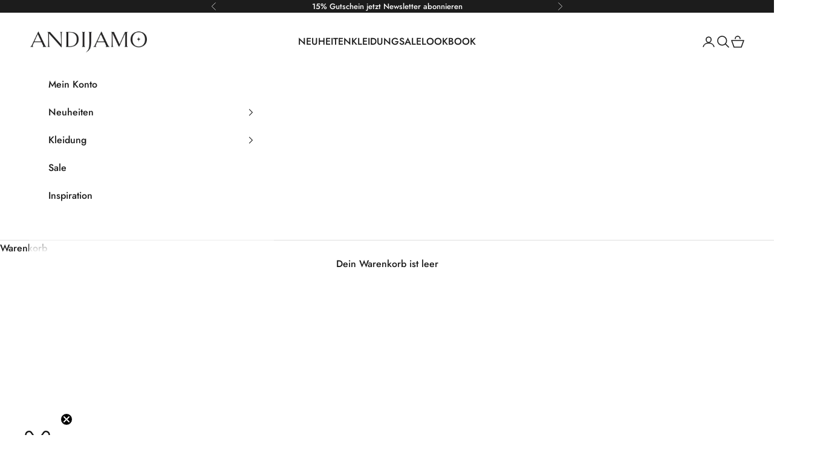

--- FILE ---
content_type: text/html; charset=utf-8
request_url: https://andijamo-fashion.com/collections/topseller
body_size: 77591
content:
<!doctype html>

<html lang="de" dir="ltr">
  <head>
    <meta charset="utf-8">
    <meta name="viewport" content="width=device-width, initial-scale=1.0, height=device-height, minimum-scale=1.0, maximum-scale=5.0">

    <title>TOPSELLER</title><link rel="canonical" href="https://andijamo-fashion.com/collections/topseller"><link rel="shortcut icon" href="//andijamo-fashion.com/cdn/shop/files/Favicon_180x180px.png?v=1749728391&width=96">
      <link rel="apple-touch-icon" href="//andijamo-fashion.com/cdn/shop/files/Favicon_180x180px.png?v=1749728391&width=180"><link rel="preconnect" href="https://fonts.shopifycdn.com" crossorigin><link rel="preload" href="//andijamo-fashion.com/cdn/fonts/nunito/nunito_n4.fc49103dc396b42cae9460289072d384b6c6eb63.woff2" as="font" type="font/woff2" crossorigin><link rel="preload" href="//andijamo-fashion.com/cdn/fonts/jost/jost_n5.7c8497861ffd15f4e1284cd221f14658b0e95d61.woff2" as="font" type="font/woff2" crossorigin><meta property="og:type" content="website">
  <meta property="og:title" content="TOPSELLER"><meta property="og:image" content="http://andijamo-fashion.com/cdn/shop/collections/8352_1080x1350-1.jpg?v=1759069784&width=2048">
  <meta property="og:image:secure_url" content="https://andijamo-fashion.com/cdn/shop/collections/8352_1080x1350-1.jpg?v=1759069784&width=2048">
  <meta property="og:image:width" content="1800">
  <meta property="og:image:height" content="2600"><meta property="og:url" content="https://andijamo-fashion.com/collections/topseller">
<meta property="og:site_name" content="Andijamo"><meta name="twitter:card" content="summary"><meta name="twitter:title" content="TOPSELLER">
  <meta name="twitter:description" content=""><meta name="twitter:image" content="https://andijamo-fashion.com/cdn/shop/collections/8352_1080x1350-1.jpg?crop=center&height=1200&v=1759069784&width=1200">
  <meta name="twitter:image:alt" content="TOPSELLER"><script async crossorigin fetchpriority="high" src="/cdn/shopifycloud/importmap-polyfill/es-modules-shim.2.4.0.js"></script>
<script type="application/ld+json">
  {
    "@context": "https://schema.org",
    "@type": "BreadcrumbList",
    "itemListElement": [{
        "@type": "ListItem",
        "position": 1,
        "name": "Home",
        "item": "https://andijamo-fashion.com"
      },{
            "@type": "ListItem",
            "position": 2,
            "name": "TOPSELLER",
            "item": "https://andijamo-fashion.com/collections/topseller"
          }]
  }
</script><style>/* Typography (heading) */
  @font-face {
  font-family: Nunito;
  font-weight: 400;
  font-style: normal;
  font-display: fallback;
  src: url("//andijamo-fashion.com/cdn/fonts/nunito/nunito_n4.fc49103dc396b42cae9460289072d384b6c6eb63.woff2") format("woff2"),
       url("//andijamo-fashion.com/cdn/fonts/nunito/nunito_n4.5d26d13beeac3116db2479e64986cdeea4c8fbdd.woff") format("woff");
}

@font-face {
  font-family: Nunito;
  font-weight: 400;
  font-style: italic;
  font-display: fallback;
  src: url("//andijamo-fashion.com/cdn/fonts/nunito/nunito_i4.fd53bf99043ab6c570187ed42d1b49192135de96.woff2") format("woff2"),
       url("//andijamo-fashion.com/cdn/fonts/nunito/nunito_i4.cb3876a003a73aaae5363bb3e3e99d45ec598cc6.woff") format("woff");
}

/* Typography (body) */
  @font-face {
  font-family: Jost;
  font-weight: 500;
  font-style: normal;
  font-display: fallback;
  src: url("//andijamo-fashion.com/cdn/fonts/jost/jost_n5.7c8497861ffd15f4e1284cd221f14658b0e95d61.woff2") format("woff2"),
       url("//andijamo-fashion.com/cdn/fonts/jost/jost_n5.fb6a06896db583cc2df5ba1b30d9c04383119dd9.woff") format("woff");
}

@font-face {
  font-family: Jost;
  font-weight: 500;
  font-style: italic;
  font-display: fallback;
  src: url("//andijamo-fashion.com/cdn/fonts/jost/jost_i5.a6c7dbde35f2b89f8461eacda9350127566e5d51.woff2") format("woff2"),
       url("//andijamo-fashion.com/cdn/fonts/jost/jost_i5.2b58baee736487eede6bcdb523ca85eea2418357.woff") format("woff");
}

@font-face {
  font-family: Jost;
  font-weight: 700;
  font-style: normal;
  font-display: fallback;
  src: url("//andijamo-fashion.com/cdn/fonts/jost/jost_n7.921dc18c13fa0b0c94c5e2517ffe06139c3615a3.woff2") format("woff2"),
       url("//andijamo-fashion.com/cdn/fonts/jost/jost_n7.cbfc16c98c1e195f46c536e775e4e959c5f2f22b.woff") format("woff");
}

@font-face {
  font-family: Jost;
  font-weight: 700;
  font-style: italic;
  font-display: fallback;
  src: url("//andijamo-fashion.com/cdn/fonts/jost/jost_i7.d8201b854e41e19d7ed9b1a31fe4fe71deea6d3f.woff2") format("woff2"),
       url("//andijamo-fashion.com/cdn/fonts/jost/jost_i7.eae515c34e26b6c853efddc3fc0c552e0de63757.woff") format("woff");
}

:root {
    /* Container */
    --container-max-width: 100%;
    --container-xxs-max-width: 27.5rem; /* 440px */
    --container-xs-max-width: 42.5rem; /* 680px */
    --container-sm-max-width: 61.25rem; /* 980px */
    --container-md-max-width: 71.875rem; /* 1150px */
    --container-lg-max-width: 78.75rem; /* 1260px */
    --container-xl-max-width: 85rem; /* 1360px */
    --container-gutter: 1.25rem;

    --section-vertical-spacing: 2rem;
    --section-vertical-spacing-tight:2rem;

    --section-stack-gap:1.5rem;
    --section-stack-gap-tight:1.5rem;

    /* Form settings */
    --form-gap: 1.25rem; /* Gap between fieldset and submit button */
    --fieldset-gap: 1rem; /* Gap between each form input within a fieldset */
    --form-control-gap: 0.625rem; /* Gap between input and label (ignored for floating label) */
    --checkbox-control-gap: 0.75rem; /* Horizontal gap between checkbox and its associated label */
    --input-padding-block: 0.65rem; /* Vertical padding for input, textarea and native select */
    --input-padding-inline: 0.8rem; /* Horizontal padding for input, textarea and native select */
    --checkbox-size: 0.875rem; /* Size (width and height) for checkbox */

    /* Other sizes */
    --sticky-area-height: calc(var(--announcement-bar-is-sticky, 0) * var(--announcement-bar-height, 0px) + var(--header-is-sticky, 0) * var(--header-is-visible, 1) * var(--header-height, 0px));

    /* RTL support */
    --transform-logical-flip: 1;
    --transform-origin-start: left;
    --transform-origin-end: right;

    /**
     * ---------------------------------------------------------------------
     * TYPOGRAPHY
     * ---------------------------------------------------------------------
     */

    /* Font properties */
    --heading-font-family: Nunito, sans-serif;
    --heading-font-weight: 400;
    --heading-font-style: normal;
    --heading-text-transform: normal;
    --heading-letter-spacing: 0.09em;
    --text-font-family: Jost, sans-serif;
    --text-font-weight: 500;
    --text-font-style: normal;
    --text-letter-spacing: 0.0em;
    --button-font: var(--text-font-style) var(--text-font-weight) var(--text-sm) / 1.65 var(--text-font-family);
    --button-text-transform: normal;
    --button-letter-spacing: 0.07em;

    /* Font sizes */--text-heading-size-factor: 1.1;
    --text-h1: max(0.6875rem, clamp(1.375rem, 1.146341463414634rem + 0.975609756097561vw, 2rem) * var(--text-heading-size-factor));
    --text-h2: max(0.6875rem, clamp(1.25rem, 1.0670731707317074rem + 0.7804878048780488vw, 1.75rem) * var(--text-heading-size-factor));
    --text-h3: max(0.6875rem, clamp(1.125rem, 1.0335365853658536rem + 0.3902439024390244vw, 1.375rem) * var(--text-heading-size-factor));
    --text-h4: max(0.6875rem, clamp(1rem, 0.9542682926829268rem + 0.1951219512195122vw, 1.125rem) * var(--text-heading-size-factor));
    --text-h5: calc(0.875rem * var(--text-heading-size-factor));
    --text-h6: calc(0.75rem * var(--text-heading-size-factor));

    --text-xs: 0.75rem;
    --text-sm: 0.8125rem;
    --text-base: 0.875rem;
    --text-lg: 1.0rem;
    --text-xl: 1.25rem;

    /* Rounded variables (used for border radius) */
    --rounded-full: 9999px;
    --button-border-radius: 0.625rem;
    --input-border-radius: 0.625rem;

    /* Box shadow */
    --shadow-sm: 0 2px 8px rgb(0 0 0 / 0.05);
    --shadow: 0 5px 15px rgb(0 0 0 / 0.05);
    --shadow-md: 0 5px 30px rgb(0 0 0 / 0.05);
    --shadow-block: px px px rgb(var(--text-primary) / 0.0);

    /**
     * ---------------------------------------------------------------------
     * OTHER
     * ---------------------------------------------------------------------
     */

    --checkmark-svg-url: url(//andijamo-fashion.com/cdn/shop/t/82/assets/checkmark.svg?v=77552481021870063511765895448);
    --cursor-zoom-in-svg-url: url(//andijamo-fashion.com/cdn/shop/t/82/assets/cursor-zoom-in.svg?v=112480252220988712521765895448);
  }

  [dir="rtl"]:root {
    /* RTL support */
    --transform-logical-flip: -1;
    --transform-origin-start: right;
    --transform-origin-end: left;
  }

  @media screen and (min-width: 700px) {
    :root {
      /* Typography (font size) */
      --text-xs: 0.875rem;
      --text-sm: 0.9375rem;
      --text-base: 1.0rem;
      --text-lg: 1.125rem;
      --text-xl: 1.375rem;

      /* Spacing settings */
      --container-gutter: 2rem;
    }
  }

  @media screen and (min-width: 1000px) {
    :root {
      /* Spacing settings */
      --container-gutter: 3rem;

      --section-vertical-spacing: 3rem;
      --section-vertical-spacing-tight: 3rem;

      --section-stack-gap:2.25rem;
      --section-stack-gap-tight:2.25rem;
    }
  }:root {/* Overlay used for modal */
    --page-overlay: 0 0 0 / 0.4;

    /* We use the first scheme background as default */
    --page-background: ;

    /* Product colors */
    --on-sale-text: 0 0 0;
    --on-sale-badge-background: 0 0 0;
    --on-sale-badge-text: 255 255 255;
    --sold-out-badge-background: 239 239 239;
    --sold-out-badge-text: 0 0 0 / 0.65;
    --custom-badge-background: 28 28 28;
    --custom-badge-text: 255 255 255;
    --star-color: 28 28 28;

    /* Status colors */
    --success-background: 212 227 203;
    --success-text: 48 122 7;
    --warning-background: 253 241 224;
    --warning-text: 237 138 0;
    --error-background: 243 204 204;
    --error-text: 203 43 43;
  }.color-scheme--scheme-1 {
      /* Color settings */--accent: 28 28 28;
      --text-color: 28 28 28;
      --background: 239 239 239 / 1.0;
      --background-without-opacity: 239 239 239;
      --background-gradient: ;--border-color: 207 207 207;/* Button colors */
      --button-background: 28 28 28;
      --button-text-color: 255 255 255;

      /* Circled buttons */
      --circle-button-background: 255 255 255;
      --circle-button-text-color: 28 28 28;
    }.shopify-section:has(.section-spacing.color-scheme--bg-609ecfcfee2f667ac6c12366fc6ece56) + .shopify-section:has(.section-spacing.color-scheme--bg-609ecfcfee2f667ac6c12366fc6ece56:not(.bordered-section)) .section-spacing {
      padding-block-start: 0;
    }.color-scheme--scheme-2 {
      /* Color settings */--accent: 28 28 28;
      --text-color: 28 28 28;
      --background: 255 255 255 / 1.0;
      --background-without-opacity: 255 255 255;
      --background-gradient: ;--border-color: 221 221 221;/* Button colors */
      --button-background: 28 28 28;
      --button-text-color: 255 255 255;

      /* Circled buttons */
      --circle-button-background: 255 255 255;
      --circle-button-text-color: 28 28 28;
    }.shopify-section:has(.section-spacing.color-scheme--bg-54922f2e920ba8346f6dc0fba343d673) + .shopify-section:has(.section-spacing.color-scheme--bg-54922f2e920ba8346f6dc0fba343d673:not(.bordered-section)) .section-spacing {
      padding-block-start: 0;
    }.color-scheme--scheme-3 {
      /* Color settings */--accent: 255 255 255;
      --text-color: 255 255 255;
      --background: 28 28 28 / 1.0;
      --background-without-opacity: 28 28 28;
      --background-gradient: ;--border-color: 62 62 62;/* Button colors */
      --button-background: 255 255 255;
      --button-text-color: 28 28 28;

      /* Circled buttons */
      --circle-button-background: 255 255 255;
      --circle-button-text-color: 28 28 28;
    }.shopify-section:has(.section-spacing.color-scheme--bg-c1f8cb21047e4797e94d0969dc5d1e44) + .shopify-section:has(.section-spacing.color-scheme--bg-c1f8cb21047e4797e94d0969dc5d1e44:not(.bordered-section)) .section-spacing {
      padding-block-start: 0;
    }.color-scheme--scheme-4 {
      /* Color settings */--accent: 255 255 255;
      --text-color: 255 255 255;
      --background: 0 0 0 / 0.0;
      --background-without-opacity: 0 0 0;
      --background-gradient: ;--border-color: 255 255 255;/* Button colors */
      --button-background: 255 255 255;
      --button-text-color: 28 28 28;

      /* Circled buttons */
      --circle-button-background: 255 255 255;
      --circle-button-text-color: 28 28 28;
    }.shopify-section:has(.section-spacing.color-scheme--bg-3671eee015764974ee0aef1536023e0f) + .shopify-section:has(.section-spacing.color-scheme--bg-3671eee015764974ee0aef1536023e0f:not(.bordered-section)) .section-spacing {
      padding-block-start: 0;
    }.color-scheme--scheme-5616888f-ba99-491c-b4d0-58c0e731a24a {
      /* Color settings */--accent: 28 28 28;
      --text-color: 255 255 255;
      --background: 170 116 64 / 1.0;
      --background-without-opacity: 170 116 64;
      --background-gradient: ;--border-color: 183 137 93;/* Button colors */
      --button-background: 28 28 28;
      --button-text-color: 255 255 255;

      /* Circled buttons */
      --circle-button-background: 255 255 255;
      --circle-button-text-color: 28 28 28;
    }.shopify-section:has(.section-spacing.color-scheme--bg-375f99422735ff34538bd3b8203cbc34) + .shopify-section:has(.section-spacing.color-scheme--bg-375f99422735ff34538bd3b8203cbc34:not(.bordered-section)) .section-spacing {
      padding-block-start: 0;
    }.color-scheme--scheme-1317822d-65e8-4ba3-993d-daeffbb4669e {
      /* Color settings */--accent: 28 28 28;
      --text-color: 28 28 28;
      --background: 248 99 158 / 1.0;
      --background-without-opacity: 248 99 158;
      --background-gradient: ;--border-color: 215 88 138;/* Button colors */
      --button-background: 28 28 28;
      --button-text-color: 255 255 255;

      /* Circled buttons */
      --circle-button-background: 255 255 255;
      --circle-button-text-color: 28 28 28;
    }.shopify-section:has(.section-spacing.color-scheme--bg-1aaf9a14ea2ac5dc471de237f2e94e1b) + .shopify-section:has(.section-spacing.color-scheme--bg-1aaf9a14ea2ac5dc471de237f2e94e1b:not(.bordered-section)) .section-spacing {
      padding-block-start: 0;
    }.color-scheme--scheme-238906ed-8bc1-4e2b-ae5e-3e34cac681c9 {
      /* Color settings */--accent: 28 28 28;
      --text-color: 28 28 28;
      --background: 135 175 231 / 1.0;
      --background-without-opacity: 135 175 231;
      --background-gradient: ;--border-color: 119 153 201;/* Button colors */
      --button-background: 28 28 28;
      --button-text-color: 255 255 255;

      /* Circled buttons */
      --circle-button-background: 255 255 255;
      --circle-button-text-color: 28 28 28;
    }.shopify-section:has(.section-spacing.color-scheme--bg-dc2915c90ad352f32ed0bc7915d5818c) + .shopify-section:has(.section-spacing.color-scheme--bg-dc2915c90ad352f32ed0bc7915d5818c:not(.bordered-section)) .section-spacing {
      padding-block-start: 0;
    }.color-scheme--dialog {
      /* Color settings */--accent: 28 28 28;
      --text-color: 28 28 28;
      --background: 255 255 255 / 1.0;
      --background-without-opacity: 255 255 255;
      --background-gradient: ;--border-color: 221 221 221;/* Button colors */
      --button-background: 28 28 28;
      --button-text-color: 255 255 255;

      /* Circled buttons */
      --circle-button-background: 255 255 255;
      --circle-button-text-color: 28 28 28;
    }
</style><script>
  // This allows to expose several variables to the global scope, to be used in scripts
  window.themeVariables = {
    settings: {
      showPageTransition: null,
      pageType: "collection",
      moneyFormat: "€{{amount_with_comma_separator}}",
      moneyWithCurrencyFormat: "€{{amount_with_comma_separator}} EUR",
      currencyCodeEnabled: false,
      cartType: "drawer",
      staggerMenuApparition: true
    },

    strings: {
      addedToCart: "Zum Warenkorb hinzugefügt!",
      closeGallery: "Galerie schließen",
      zoomGallery: "Bild vergrößern",
      errorGallery: "Bild kann nicht geladen werden",
      shippingEstimatorNoResults: "Tut uns leid, aber wir verschicken leider nicht an deine Adresse.",
      shippingEstimatorOneResult: "Für deine Adresse gibt es einen Versandtarif:",
      shippingEstimatorMultipleResults: "Für deine Adresse gibt es mehrere Versandtarife:",
      shippingEstimatorError: "Beim Berechnen der Versandkosten ist ein Fehler aufgetreten:",
      next: "Vor",
      previous: "Zurück"
    },

    mediaQueries: {
      'sm': 'screen and (min-width: 700px)',
      'md': 'screen and (min-width: 1000px)',
      'lg': 'screen and (min-width: 1150px)',
      'xl': 'screen and (min-width: 1400px)',
      '2xl': 'screen and (min-width: 1600px)',
      'sm-max': 'screen and (max-width: 699px)',
      'md-max': 'screen and (max-width: 999px)',
      'lg-max': 'screen and (max-width: 1149px)',
      'xl-max': 'screen and (max-width: 1399px)',
      '2xl-max': 'screen and (max-width: 1599px)',
      'motion-safe': '(prefers-reduced-motion: no-preference)',
      'motion-reduce': '(prefers-reduced-motion: reduce)',
      'supports-hover': 'screen and (pointer: fine)',
      'supports-touch': 'screen and (hover: none)'
    }
  };</script><script type="importmap">{
        "imports": {
          "vendor": "//andijamo-fashion.com/cdn/shop/t/82/assets/vendor.min.js?v=118757129943152772801765895426",
          "theme": "//andijamo-fashion.com/cdn/shop/t/82/assets/theme.js?v=34169666688707465681765895425",
          "photoswipe": "//andijamo-fashion.com/cdn/shop/t/82/assets/photoswipe.min.js?v=13374349288281597431765895422"
        }
      }
    </script>

    <script type="module" src="//andijamo-fashion.com/cdn/shop/t/82/assets/vendor.min.js?v=118757129943152772801765895426"></script>
    <script type="module" src="//andijamo-fashion.com/cdn/shop/t/82/assets/theme.js?v=34169666688707465681765895425"></script>

    <script>window.performance && window.performance.mark && window.performance.mark('shopify.content_for_header.start');</script><meta name="facebook-domain-verification" content="3r28s2s94ngko6lh6vcx82wlb7i2rg">
<meta name="google-site-verification" content="ejgnnWnnH1Gy-pgt8Hxdyf9uGF3L2WcjtC6HCNRI5c8">
<meta id="shopify-digital-wallet" name="shopify-digital-wallet" content="/53406040262/digital_wallets/dialog">
<meta name="shopify-checkout-api-token" content="326ef9174f59be55a7cb3b662b879767">
<meta id="in-context-paypal-metadata" data-shop-id="53406040262" data-venmo-supported="false" data-environment="production" data-locale="de_DE" data-paypal-v4="true" data-currency="EUR">
<link rel="alternate" type="application/atom+xml" title="Feed" href="/collections/topseller.atom" />
<link rel="alternate" type="application/json+oembed" href="https://andijamo-fashion.com/collections/topseller.oembed">
<script async="async" src="/checkouts/internal/preloads.js?locale=de-DE"></script>
<script id="shopify-features" type="application/json">{"accessToken":"326ef9174f59be55a7cb3b662b879767","betas":["rich-media-storefront-analytics"],"domain":"andijamo-fashion.com","predictiveSearch":true,"shopId":53406040262,"locale":"de"}</script>
<script>var Shopify = Shopify || {};
Shopify.shop = "andijamo.myshopify.com";
Shopify.locale = "de";
Shopify.currency = {"active":"EUR","rate":"1.0"};
Shopify.country = "DE";
Shopify.theme = {"name":"Kopie von Prestige","id":186621460746,"schema_name":"Prestige","schema_version":"10.10.0","theme_store_id":855,"role":"main"};
Shopify.theme.handle = "null";
Shopify.theme.style = {"id":null,"handle":null};
Shopify.cdnHost = "andijamo-fashion.com/cdn";
Shopify.routes = Shopify.routes || {};
Shopify.routes.root = "/";</script>
<script type="module">!function(o){(o.Shopify=o.Shopify||{}).modules=!0}(window);</script>
<script>!function(o){function n(){var o=[];function n(){o.push(Array.prototype.slice.apply(arguments))}return n.q=o,n}var t=o.Shopify=o.Shopify||{};t.loadFeatures=n(),t.autoloadFeatures=n()}(window);</script>
<script id="shop-js-analytics" type="application/json">{"pageType":"collection"}</script>
<script defer="defer" async type="module" src="//andijamo-fashion.com/cdn/shopifycloud/shop-js/modules/v2/client.init-shop-cart-sync_HUjMWWU5.de.esm.js"></script>
<script defer="defer" async type="module" src="//andijamo-fashion.com/cdn/shopifycloud/shop-js/modules/v2/chunk.common_QpfDqRK1.esm.js"></script>
<script type="module">
  await import("//andijamo-fashion.com/cdn/shopifycloud/shop-js/modules/v2/client.init-shop-cart-sync_HUjMWWU5.de.esm.js");
await import("//andijamo-fashion.com/cdn/shopifycloud/shop-js/modules/v2/chunk.common_QpfDqRK1.esm.js");

  window.Shopify.SignInWithShop?.initShopCartSync?.({"fedCMEnabled":true,"windoidEnabled":true});

</script>
<script>(function() {
  var isLoaded = false;
  function asyncLoad() {
    if (isLoaded) return;
    isLoaded = true;
    var urls = ["\/\/cdn.shopify.com\/proxy\/5f874c3f8a9547f49d704eb934563bf77e87dcffdf1b443b5c7ec34cf11f3dd2\/storage.googleapis.com\/adnabu-shopify\/online-store\/23447e7b05614fbcbc79dc991715144193.min.js?shop=andijamo.myshopify.com\u0026sp-cache-control=cHVibGljLCBtYXgtYWdlPTkwMA"];
    for (var i = 0; i < urls.length; i++) {
      var s = document.createElement('script');
      s.type = 'text/javascript';
      s.async = true;
      s.src = urls[i];
      var x = document.getElementsByTagName('script')[0];
      x.parentNode.insertBefore(s, x);
    }
  };
  if(window.attachEvent) {
    window.attachEvent('onload', asyncLoad);
  } else {
    window.addEventListener('load', asyncLoad, false);
  }
})();</script>
<script id="__st">var __st={"a":53406040262,"offset":3600,"reqid":"4152e8b0-eb02-4f60-8c6c-467f95ad150e-1768656055","pageurl":"andijamo-fashion.com\/collections\/topseller","u":"53e690cfabf1","p":"collection","rtyp":"collection","rid":535412900106};</script>
<script>window.ShopifyPaypalV4VisibilityTracking = true;</script>
<script id="captcha-bootstrap">!function(){'use strict';const t='contact',e='account',n='new_comment',o=[[t,t],['blogs',n],['comments',n],[t,'customer']],c=[[e,'customer_login'],[e,'guest_login'],[e,'recover_customer_password'],[e,'create_customer']],r=t=>t.map((([t,e])=>`form[action*='/${t}']:not([data-nocaptcha='true']) input[name='form_type'][value='${e}']`)).join(','),a=t=>()=>t?[...document.querySelectorAll(t)].map((t=>t.form)):[];function s(){const t=[...o],e=r(t);return a(e)}const i='password',u='form_key',d=['recaptcha-v3-token','g-recaptcha-response','h-captcha-response',i],f=()=>{try{return window.sessionStorage}catch{return}},m='__shopify_v',_=t=>t.elements[u];function p(t,e,n=!1){try{const o=window.sessionStorage,c=JSON.parse(o.getItem(e)),{data:r}=function(t){const{data:e,action:n}=t;return t[m]||n?{data:e,action:n}:{data:t,action:n}}(c);for(const[e,n]of Object.entries(r))t.elements[e]&&(t.elements[e].value=n);n&&o.removeItem(e)}catch(o){console.error('form repopulation failed',{error:o})}}const l='form_type',E='cptcha';function T(t){t.dataset[E]=!0}const w=window,h=w.document,L='Shopify',v='ce_forms',y='captcha';let A=!1;((t,e)=>{const n=(g='f06e6c50-85a8-45c8-87d0-21a2b65856fe',I='https://cdn.shopify.com/shopifycloud/storefront-forms-hcaptcha/ce_storefront_forms_captcha_hcaptcha.v1.5.2.iife.js',D={infoText:'Durch hCaptcha geschützt',privacyText:'Datenschutz',termsText:'Allgemeine Geschäftsbedingungen'},(t,e,n)=>{const o=w[L][v],c=o.bindForm;if(c)return c(t,g,e,D).then(n);var r;o.q.push([[t,g,e,D],n]),r=I,A||(h.body.append(Object.assign(h.createElement('script'),{id:'captcha-provider',async:!0,src:r})),A=!0)});var g,I,D;w[L]=w[L]||{},w[L][v]=w[L][v]||{},w[L][v].q=[],w[L][y]=w[L][y]||{},w[L][y].protect=function(t,e){n(t,void 0,e),T(t)},Object.freeze(w[L][y]),function(t,e,n,w,h,L){const[v,y,A,g]=function(t,e,n){const i=e?o:[],u=t?c:[],d=[...i,...u],f=r(d),m=r(i),_=r(d.filter((([t,e])=>n.includes(e))));return[a(f),a(m),a(_),s()]}(w,h,L),I=t=>{const e=t.target;return e instanceof HTMLFormElement?e:e&&e.form},D=t=>v().includes(t);t.addEventListener('submit',(t=>{const e=I(t);if(!e)return;const n=D(e)&&!e.dataset.hcaptchaBound&&!e.dataset.recaptchaBound,o=_(e),c=g().includes(e)&&(!o||!o.value);(n||c)&&t.preventDefault(),c&&!n&&(function(t){try{if(!f())return;!function(t){const e=f();if(!e)return;const n=_(t);if(!n)return;const o=n.value;o&&e.removeItem(o)}(t);const e=Array.from(Array(32),(()=>Math.random().toString(36)[2])).join('');!function(t,e){_(t)||t.append(Object.assign(document.createElement('input'),{type:'hidden',name:u})),t.elements[u].value=e}(t,e),function(t,e){const n=f();if(!n)return;const o=[...t.querySelectorAll(`input[type='${i}']`)].map((({name:t})=>t)),c=[...d,...o],r={};for(const[a,s]of new FormData(t).entries())c.includes(a)||(r[a]=s);n.setItem(e,JSON.stringify({[m]:1,action:t.action,data:r}))}(t,e)}catch(e){console.error('failed to persist form',e)}}(e),e.submit())}));const S=(t,e)=>{t&&!t.dataset[E]&&(n(t,e.some((e=>e===t))),T(t))};for(const o of['focusin','change'])t.addEventListener(o,(t=>{const e=I(t);D(e)&&S(e,y())}));const B=e.get('form_key'),M=e.get(l),P=B&&M;t.addEventListener('DOMContentLoaded',(()=>{const t=y();if(P)for(const e of t)e.elements[l].value===M&&p(e,B);[...new Set([...A(),...v().filter((t=>'true'===t.dataset.shopifyCaptcha))])].forEach((e=>S(e,t)))}))}(h,new URLSearchParams(w.location.search),n,t,e,['guest_login'])})(!0,!0)}();</script>
<script integrity="sha256-4kQ18oKyAcykRKYeNunJcIwy7WH5gtpwJnB7kiuLZ1E=" data-source-attribution="shopify.loadfeatures" defer="defer" src="//andijamo-fashion.com/cdn/shopifycloud/storefront/assets/storefront/load_feature-a0a9edcb.js" crossorigin="anonymous"></script>
<script data-source-attribution="shopify.dynamic_checkout.dynamic.init">var Shopify=Shopify||{};Shopify.PaymentButton=Shopify.PaymentButton||{isStorefrontPortableWallets:!0,init:function(){window.Shopify.PaymentButton.init=function(){};var t=document.createElement("script");t.src="https://andijamo-fashion.com/cdn/shopifycloud/portable-wallets/latest/portable-wallets.de.js",t.type="module",document.head.appendChild(t)}};
</script>
<script data-source-attribution="shopify.dynamic_checkout.buyer_consent">
  function portableWalletsHideBuyerConsent(e){var t=document.getElementById("shopify-buyer-consent"),n=document.getElementById("shopify-subscription-policy-button");t&&n&&(t.classList.add("hidden"),t.setAttribute("aria-hidden","true"),n.removeEventListener("click",e))}function portableWalletsShowBuyerConsent(e){var t=document.getElementById("shopify-buyer-consent"),n=document.getElementById("shopify-subscription-policy-button");t&&n&&(t.classList.remove("hidden"),t.removeAttribute("aria-hidden"),n.addEventListener("click",e))}window.Shopify?.PaymentButton&&(window.Shopify.PaymentButton.hideBuyerConsent=portableWalletsHideBuyerConsent,window.Shopify.PaymentButton.showBuyerConsent=portableWalletsShowBuyerConsent);
</script>
<script data-source-attribution="shopify.dynamic_checkout.cart.bootstrap">document.addEventListener("DOMContentLoaded",(function(){function t(){return document.querySelector("shopify-accelerated-checkout-cart, shopify-accelerated-checkout")}if(t())Shopify.PaymentButton.init();else{new MutationObserver((function(e,n){t()&&(Shopify.PaymentButton.init(),n.disconnect())})).observe(document.body,{childList:!0,subtree:!0})}}));
</script>
<link id="shopify-accelerated-checkout-styles" rel="stylesheet" media="screen" href="https://andijamo-fashion.com/cdn/shopifycloud/portable-wallets/latest/accelerated-checkout-backwards-compat.css" crossorigin="anonymous">
<style id="shopify-accelerated-checkout-cart">
        #shopify-buyer-consent {
  margin-top: 1em;
  display: inline-block;
  width: 100%;
}

#shopify-buyer-consent.hidden {
  display: none;
}

#shopify-subscription-policy-button {
  background: none;
  border: none;
  padding: 0;
  text-decoration: underline;
  font-size: inherit;
  cursor: pointer;
}

#shopify-subscription-policy-button::before {
  box-shadow: none;
}

      </style>

<script>window.performance && window.performance.mark && window.performance.mark('shopify.content_for_header.end');</script>
<link href="//andijamo-fashion.com/cdn/shop/t/82/assets/theme.css?v=76649174520970306161765895424" rel="stylesheet" type="text/css" media="all" /><!-- BEGIN app block: shopify://apps/complianz-gdpr-cookie-consent/blocks/bc-block/e49729f0-d37d-4e24-ac65-e0e2f472ac27 -->

    
    
    
<link id='complianz-css' rel="stylesheet" href=https://cdn.shopify.com/extensions/019a2fb2-ee57-75e6-ac86-acfd14822c1d/gdpr-legal-cookie-74/assets/complainz.css media="print" onload="this.media='all'">
    <style>
        #Compliance-iframe.Compliance-iframe-branded > div.purposes-header,
        #Compliance-iframe.Compliance-iframe-branded > div.cmplc-cmp-header,
        #purposes-container > div.purposes-header,
        #Compliance-cs-banner .Compliance-cs-brand {
            background-color: #FFFFFF !important;
            color: #0A0A0A!important;
        }
        #Compliance-iframe.Compliance-iframe-branded .purposes-header .cmplc-btn-cp ,
        #Compliance-iframe.Compliance-iframe-branded .purposes-header .cmplc-btn-cp:hover,
        #Compliance-iframe.Compliance-iframe-branded .purposes-header .cmplc-btn-back:hover  {
            background-color: #ffffff !important;
            opacity: 1 !important;
        }
        #Compliance-cs-banner .cmplc-toggle .cmplc-toggle-label {
            color: #FFFFFF!important;
        }
        #Compliance-iframe.Compliance-iframe-branded .purposes-header .cmplc-btn-cp:hover,
        #Compliance-iframe.Compliance-iframe-branded .purposes-header .cmplc-btn-back:hover {
            background-color: #0A0A0A!important;
            color: #FFFFFF!important;
        }
        #Compliance-cs-banner #Compliance-cs-title {
            font-size: 14px !important;
        }
        #Compliance-cs-banner .Compliance-cs-content,
        #Compliance-cs-title,
        .cmplc-toggle-checkbox.granular-control-checkbox span {
            background-color: #FFFFFF !important;
            color: #0A0A0A !important;
            font-size: 14px !important;
        }
        #Compliance-cs-banner .Compliance-cs-close-btn {
            font-size: 14px !important;
            background-color: #FFFFFF !important;
        }
        #Compliance-cs-banner .Compliance-cs-opt-group {
            color: #FFFFFF !important;
        }
        #Compliance-cs-banner .Compliance-cs-opt-group button,
        .Compliance-alert button.Compliance-button-cancel {
            background-color: #1f1e1e!important;
            color: #FFFFFF!important;
        }
        #Compliance-cs-banner .Compliance-cs-opt-group button.Compliance-cs-accept-btn,
        #Compliance-cs-banner .Compliance-cs-opt-group button.Compliance-cs-btn-primary,
        .Compliance-alert button.Compliance-button-confirm {
            background-color: #1f1e1e !important;
            color: #FFFFFF !important;
        }
        #Compliance-cs-banner .Compliance-cs-opt-group button.Compliance-cs-reject-btn {
            background-color: #a8aaaa!important;
            color: #FFFFFF!important;
        }

        #Compliance-cs-banner .Compliance-banner-content button {
            cursor: pointer !important;
            color: currentColor !important;
            text-decoration: underline !important;
            border: none !important;
            background-color: transparent !important;
            font-size: 100% !important;
            padding: 0 !important;
        }

        #Compliance-cs-banner .Compliance-cs-opt-group button {
            border-radius: 4px !important;
            padding-block: 10px !important;
        }
        @media (min-width: 640px) {
            #Compliance-cs-banner.Compliance-cs-default-floating:not(.Compliance-cs-top):not(.Compliance-cs-center) .Compliance-cs-container, #Compliance-cs-banner.Compliance-cs-default-floating:not(.Compliance-cs-bottom):not(.Compliance-cs-center) .Compliance-cs-container, #Compliance-cs-banner.Compliance-cs-default-floating.Compliance-cs-center:not(.Compliance-cs-top):not(.Compliance-cs-bottom) .Compliance-cs-container {
                width: 560px !important;
            }
            #Compliance-cs-banner.Compliance-cs-default-floating:not(.Compliance-cs-top):not(.Compliance-cs-center) .Compliance-cs-opt-group, #Compliance-cs-banner.Compliance-cs-default-floating:not(.Compliance-cs-bottom):not(.Compliance-cs-center) .Compliance-cs-opt-group, #Compliance-cs-banner.Compliance-cs-default-floating.Compliance-cs-center:not(.Compliance-cs-top):not(.Compliance-cs-bottom) .Compliance-cs-opt-group {
                flex-direction: row !important;
            }
            #Compliance-cs-banner .Compliance-cs-opt-group button:not(:last-of-type),
            #Compliance-cs-banner .Compliance-cs-opt-group button {
                margin-right: 4px !important;
            }
            #Compliance-cs-banner .Compliance-cs-container .Compliance-cs-brand {
                position: absolute !important;
                inset-block-start: 6px;
            }
        }
        #Compliance-cs-banner.Compliance-cs-default-floating:not(.Compliance-cs-top):not(.Compliance-cs-center) .Compliance-cs-opt-group > div, #Compliance-cs-banner.Compliance-cs-default-floating:not(.Compliance-cs-bottom):not(.Compliance-cs-center) .Compliance-cs-opt-group > div, #Compliance-cs-banner.Compliance-cs-default-floating.Compliance-cs-center:not(.Compliance-cs-top):not(.Compliance-cs-bottom) .Compliance-cs-opt-group > div {
            flex-direction: row-reverse;
            width: 100% !important;
        }

        .Compliance-cs-brand-badge-outer, .Compliance-cs-brand-badge, #Compliance-cs-banner.Compliance-cs-default-floating.Compliance-cs-bottom .Compliance-cs-brand-badge-outer,
        #Compliance-cs-banner.Compliance-cs-default.Compliance-cs-bottom .Compliance-cs-brand-badge-outer,
        #Compliance-cs-banner.Compliance-cs-default:not(.Compliance-cs-left) .Compliance-cs-brand-badge-outer,
        #Compliance-cs-banner.Compliance-cs-default-floating:not(.Compliance-cs-left) .Compliance-cs-brand-badge-outer {
            display: none !important
        }

        #Compliance-cs-banner:not(.Compliance-cs-top):not(.Compliance-cs-bottom) .Compliance-cs-container.Compliance-cs-themed {
            flex-direction: row !important;
        }

        #Compliance-cs-banner #Compliance-cs-title,
        #Compliance-cs-banner #Compliance-cs-custom-title {
            justify-self: center !important;
            font-size: 14px !important;
            font-family: -apple-system,sans-serif !important;
            margin-inline: auto !important;
            width: 55% !important;
            text-align: center;
            font-weight: 600;
            visibility: unset;
        }

        @media (max-width: 640px) {
            #Compliance-cs-banner #Compliance-cs-title,
            #Compliance-cs-banner #Compliance-cs-custom-title {
                display: block;
            }
        }

        #Compliance-cs-banner .Compliance-cs-brand img {
            max-width: 110px !important;
            min-height: 32px !important;
        }
        #Compliance-cs-banner .Compliance-cs-container .Compliance-cs-brand {
            background: none !important;
            padding: 0px !important;
            margin-block-start:10px !important;
            margin-inline-start:16px !important;
        }

        #Compliance-cs-banner .Compliance-cs-opt-group button {
            padding-inline: 4px !important;
        }

    </style>
    
    
    
    

    <script type="text/javascript">
        function loadScript(src) {
            return new Promise((resolve, reject) => {
                const s = document.createElement("script");
                s.src = src;
                s.charset = "UTF-8";
                s.onload = resolve;
                s.onerror = reject;
                document.head.appendChild(s);
            });
        }

        function filterGoogleConsentModeURLs(domainsArray) {
            const googleConsentModeComplianzURls = [
                // 197, # Google Tag Manager:
                {"domain":"s.www.googletagmanager.com", "path":""},
                {"domain":"www.tagmanager.google.com", "path":""},
                {"domain":"www.googletagmanager.com", "path":""},
                {"domain":"googletagmanager.com", "path":""},
                {"domain":"tagassistant.google.com", "path":""},
                {"domain":"tagmanager.google.com", "path":""},

                // 2110, # Google Analytics 4:
                {"domain":"www.analytics.google.com", "path":""},
                {"domain":"www.google-analytics.com", "path":""},
                {"domain":"ssl.google-analytics.com", "path":""},
                {"domain":"google-analytics.com", "path":""},
                {"domain":"analytics.google.com", "path":""},
                {"domain":"region1.google-analytics.com", "path":""},
                {"domain":"region1.analytics.google.com", "path":""},
                {"domain":"*.google-analytics.com", "path":""},
                {"domain":"www.googletagmanager.com", "path":"/gtag/js?id=G"},
                {"domain":"googletagmanager.com", "path":"/gtag/js?id=UA"},
                {"domain":"www.googletagmanager.com", "path":"/gtag/js?id=UA"},
                {"domain":"googletagmanager.com", "path":"/gtag/js?id=G"},

                // 177, # Google Ads conversion tracking:
                {"domain":"googlesyndication.com", "path":""},
                {"domain":"media.admob.com", "path":""},
                {"domain":"gmodules.com", "path":""},
                {"domain":"ad.ytsa.net", "path":""},
                {"domain":"dartmotif.net", "path":""},
                {"domain":"dmtry.com", "path":""},
                {"domain":"go.channelintelligence.com", "path":""},
                {"domain":"googleusercontent.com", "path":""},
                {"domain":"googlevideo.com", "path":""},
                {"domain":"gvt1.com", "path":""},
                {"domain":"links.channelintelligence.com", "path":""},
                {"domain":"obrasilinteirojoga.com.br", "path":""},
                {"domain":"pcdn.tcgmsrv.net", "path":""},
                {"domain":"rdr.tag.channelintelligence.com", "path":""},
                {"domain":"static.googleadsserving.cn", "path":""},
                {"domain":"studioapi.doubleclick.com", "path":""},
                {"domain":"teracent.net", "path":""},
                {"domain":"ttwbs.channelintelligence.com", "path":""},
                {"domain":"wtb.channelintelligence.com", "path":""},
                {"domain":"youknowbest.com", "path":""},
                {"domain":"doubleclick.net", "path":""},
                {"domain":"redirector.gvt1.com", "path":""},

                //116, # Google Ads Remarketing
                {"domain":"googlesyndication.com", "path":""},
                {"domain":"media.admob.com", "path":""},
                {"domain":"gmodules.com", "path":""},
                {"domain":"ad.ytsa.net", "path":""},
                {"domain":"dartmotif.net", "path":""},
                {"domain":"dmtry.com", "path":""},
                {"domain":"go.channelintelligence.com", "path":""},
                {"domain":"googleusercontent.com", "path":""},
                {"domain":"googlevideo.com", "path":""},
                {"domain":"gvt1.com", "path":""},
                {"domain":"links.channelintelligence.com", "path":""},
                {"domain":"obrasilinteirojoga.com.br", "path":""},
                {"domain":"pcdn.tcgmsrv.net", "path":""},
                {"domain":"rdr.tag.channelintelligence.com", "path":""},
                {"domain":"static.googleadsserving.cn", "path":""},
                {"domain":"studioapi.doubleclick.com", "path":""},
                {"domain":"teracent.net", "path":""},
                {"domain":"ttwbs.channelintelligence.com", "path":""},
                {"domain":"wtb.channelintelligence.com", "path":""},
                {"domain":"youknowbest.com", "path":""},
                {"domain":"doubleclick.net", "path":""},
                {"domain":"redirector.gvt1.com", "path":""}
            ];

            if (!Array.isArray(domainsArray)) { 
                return [];
            }

            const blockedPairs = new Map();
            for (const rule of googleConsentModeComplianzURls) {
                if (!blockedPairs.has(rule.domain)) {
                    blockedPairs.set(rule.domain, new Set());
                }
                blockedPairs.get(rule.domain).add(rule.path);
            }

            return domainsArray.filter(item => {
                const paths = blockedPairs.get(item.d);
                return !(paths && paths.has(item.p));
            });
        }

        function setupAutoblockingByDomain() {
            // autoblocking by domain
            const autoblockByDomainArray = [];
            const prefixID = '10000' // to not get mixed with real metis ids
            let cmpBlockerDomains = []
            let cmpCmplcVendorsPurposes = {}
            let counter = 1
            for (const object of autoblockByDomainArray) {
                cmpBlockerDomains.push({
                    d: object.d,
                    p: object.path,
                    v: prefixID + counter,
                });
                counter++;
            }
            
            counter = 1
            for (const object of autoblockByDomainArray) {
                cmpCmplcVendorsPurposes[prefixID + counter] = object?.p ?? '1';
                counter++;
            }

            Object.defineProperty(window, "cmp_cmplc_vendors_purposes", {
                get() {
                    return cmpCmplcVendorsPurposes;
                },
                set(value) {
                    cmpCmplcVendorsPurposes = { ...cmpCmplcVendorsPurposes, ...value };
                }
            });
            const basicGmc = true;


            Object.defineProperty(window, "cmp_importblockerdomains", {
                get() {
                    if (basicGmc) {
                        return filterGoogleConsentModeURLs(cmpBlockerDomains);
                    }
                    return cmpBlockerDomains;
                },
                set(value) {
                    cmpBlockerDomains = [ ...cmpBlockerDomains, ...value ];
                }
            });
        }

        function enforceRejectionRecovery() {
            const base = (window._cmplc = window._cmplc || {});
            const featuresHolder = {};

            function lockFlagOn(holder) {
                const desc = Object.getOwnPropertyDescriptor(holder, 'rejection_recovery');
                if (!desc) {
                    Object.defineProperty(holder, 'rejection_recovery', {
                        get() { return true; },
                        set(_) { /* ignore */ },
                        enumerable: true,
                        configurable: false
                    });
                }
                return holder;
            }

            Object.defineProperty(base, 'csFeatures', {
                configurable: false,
                enumerable: true,
                get() {
                    return featuresHolder;
                },
                set(obj) {
                    if (obj && typeof obj === 'object') {
                        Object.keys(obj).forEach(k => {
                            if (k !== 'rejection_recovery') {
                                featuresHolder[k] = obj[k];
                            }
                        });
                    }
                    // we lock it, it won't try to redefine
                    lockFlagOn(featuresHolder);
                }
            });

            // Ensure an object is exposed even if read early
            if (!('csFeatures' in base)) {
                base.csFeatures = {};
            } else {
                // If someone already set it synchronously, merge and lock now.
                base.csFeatures = base.csFeatures;
            }
        }

        function splitDomains(joinedString) {
            if (!joinedString) {
                return []; // empty string -> empty array
            }
            return joinedString.split(";");
        }

        function setupWhitelist() {
            // Whitelist by domain:
            const whitelistString = "";
            const whitelist_array = [...splitDomains(whitelistString)];
            if (Array.isArray(window?.cmp_block_ignoredomains)) {
                window.cmp_block_ignoredomains = [...whitelist_array, ...window.cmp_block_ignoredomains];
            }
        }

        async function initCompliance() {
            const currentCsConfiguration = {"siteId":4351594,"cookiePolicyIds":{"de":96395532},"banner":{"acceptButtonDisplay":true,"rejectButtonDisplay":true,"customizeButtonDisplay":true,"position":"float-bottom-center","backgroundOverlay":false,"fontSize":"14px","content":"","title":"","hideTitle":false,"acceptButtonCaption":"","rejectButtonCaption":"","customizeButtonCaption":"","cookiePolicyLinkCaption":"","privacyWidget":true,"privacyWidgetPosition":"bottom-right","logo":"https:\/\/cdn.shopify.com\/s\/files\/1\/0534\/0604\/0262\/files\/Favicon_180x180px.png?v=1749728391","brandTextColor":"#0A0A0A","brandBackgroundColor":"#FFFFFF","backgroundColor":"#FFFFFF","textColor":"#0A0A0A","acceptButtonColor":"#1f1e1e","acceptButtonCaptionColor":"#FFFFFF","rejectButtonColor":"#a8aaaa","rejectButtonCaptionColor":"#FFFFFF","customizeButtonColor":"#1f1e1e","customizeButtonCaptionColor":"#FFFFFF","applyStyles":"false"},"whitelabel":true,"privacyWidget":true};
            const preview_config = {"format_and_position":{"has_background_overlay":false,"position":"float-bottom-center"},"text":{"fontsize":"14px","content":{"main":"","accept":"","reject":"","learnMore":"","title":"","hideTitle":false,"cp_caption":""}},"theme":{"setting_type":2,"standard":{"subtype":"light"},"color":{"selected_color":"Mint","selected_color_style":"neutral"},"custom":{"main":{"background":"#FFFFFF","text":"#0A0A0A"},"acceptButton":{"background":"#1f1e1e","text":"#FFFFFF"},"rejectButton":{"background":"#a8aaaa","text":"#FFFFFF"},"learnMoreButton":{"background":"#1f1e1e","text":"#FFFFFF"}},"logo":{"type":1,"add_from_url":{"url":"https:\/\/cdn.shopify.com\/s\/files\/1\/0534\/0604\/0262\/files\/Favicon_180x180px.png?v=1749728391","brand_header_color":"#FFFFFF","brand_text_color":"#0A0A0A"},"upload":{"src":"data:image\/png;base64,iVBORw0KGgoAAAANSUhEUgAAAfQAAABZCAYAAADII9YOAAAAAXNSR0IArs4c6QAAIABJREFUeF7tXQV0FFcbvcGLQ7FSirQUaJHiHiQhWHBPCO7F3d2DJLiFQEjQ4K4JDkFLqSCFlpYW99IfK\/uf+zabbJKZ1ZndTZnvnJ622Zk3733z5t33Prmfm06n08HJcv\/+fVy8cBHlypdDxowZndwb7fGcEm5ubolSEYm5766i8MSiw3\/++QfHjh7Fp7lyoUiRIq6ivgT9MNZnYtGtyyrTgR178uQJbt26hd9\/\/x03fvkFN2\/cxJ9\/\/om\/\/voLz549xbt37wDErpPp0qVD1qxZkSNHDuTJkwdf5M+PPHlyI2\/efPj000+RPEVy1Xvv5gqAPnrkKKxbtw4dOnbAiJEjVR+0tQ+YOXMmXv3zP2TPng2ZMmVG6rRpkDRpUmTLlg3Pnz\/Hy5cvRZP8d6VKlZAzZ05rH+GU67dv245L318Sk41jSZIkCbJkyYJHDx\/h3bu3uHfnLu7dv498n+eDb+vWNvUxIiIC\/DCePX2K169e4+mTJ+IbePXqtfi71MaBH8qDBw8AnQ6pPvoImTJlAhfC9OnTi3\/Yx8\/y5Ebu3LnFb8mTJ0eKFCmQMmVK8V5ceTPCsc3w98fbt2\/FPEmdJk3MJjZ5smTIkDEjHj58KHSte6\/DvXt38ejxY6GriRMnivFZI9Tb33\/\/jSmTJiNt2rTimWnSpkHadOkkm+F8\/uflS9z56y8kSZoUw0eMsOZxDr02MjISXTt3EXPixKmTSJUqlUOfb83Dli5Zgr\/+\/Au58+RGuvTpkSZNGkng5+Hm2ZOnaNy0iQCFxChv3rzBrJmzkCVrFmTKmAmp06ROMAzO5+dPn+LevfviW+7UqZPTh8pvk\/P\/+LFjWLliBX744Uex7tgiMRs33u\/mBoJ9g4YN0K59e7HWSr1\/W54T\/x6nA\/rt27fh5VlD7Ha4MB88dBA5P\/1UibEp1gYX2CmTJ2PHtu3i5ZiSfPnyYe\/+fQIcXV3ECefYMfT6tqdkVz\/66CNMmTYV1atXt2kCclL\/+uuvmDVzJvbv229aHWLi8xK3OB+R\/k9xdR57ytEhWbJkSJE8BVJ9lEqAf65Pc8HdvTJq1q6Nzz\/\/3CVfweNHjxAQEIB1a9fG2eHLdbZM2TLgptLW74L6unfvHvr37Ydz584J\/Zrb9Pj4+qBvv374+OOPXVKH7JSfb2tERUWJ\/k3390eTpk1ctq\/Pnj1DWGgoAgMCLepjzZo1sWDRQouudbWLIiMi0bVL5+huya+X3IRzfalRo4ZN64tS4+bmOjw8HCuWB4vv5H\/\/+1900wTz6P7rdBD\/l2D9118T\/5sS\/2\/ooFvs70mSuCFjxkwoWaoUhg0fpvimzemAPnXKVAQvD4pWnA69+\/RBn759lXpXirXz77\/\/Yszo0diwfoOJNvUvt2jRolgVFipORIlB6O7wa90a3Fkby+zZs1G\/YQO7h\/D69WsMGjAQe\/fuNdlWterVxIk7vrx+8wZ\/v3ghTqq0Hty9e0ec3o3NXVINf\/xxZhQoUBClSpeCh4cHihQtahbI7B6shQ28f\/8e\/tOnY3nQcpN3FCxYEKvXrkGGDBksbFn+Mp7Uu3TqhHPnzuv1J7M59fHxwZhxY8VmyVXl3Nmz8PXx0U8DACVKlMCGjeGu2l3RL77z0JAQTJo02Ww\/+R2cijpttUXGbMMOuKBb166IOBRh9kmLlyyGZ40aZq9T64IH9+5jyZIlYl0ikBuL8Qk7a7ZsKF2mDIoUKYzPcudG5syZxffIDQm\/EWID\/+H39fTpU2Fd\/Pnnn\/Hdxe\/w\/fffE+4l16qkSZOgVOky8PFphbre3mJtMrfRNqcLpwI6T+We1T2ET8IgNP\/uP3hAKMvVhB9kDQ9P\/PHHH2a7RvPKpMmTwVOuqwsnb6MGDfDTTz\/HdDVv3rw4cOigYl3\/5ZdfUK+ut5j40qLD0ePH8cknn5h9Jtv47bffcPXqVXx\/6RKuX7su\/Fz0b3G3HStxPyS6Dlr5+KCKu7vwb9n78ZjtqJkLaL2o7VUT72XMesTbRYuVXfQOHTqE7l27yfZMWMkiDrm826h3r17YuyfuBnHFyhWo7O5u72tR9X6uIZUqVIxxq5h6WP8B\/fFtT2nrmaqdtKPxn3\/6CY0aNMR73XuTG+7UqVPj7PlzTlnnCd4b1q3H4kWL8CbOeqEfeNIkSfB5\/i9QsUJFNGjUEMWKFbNZI8+ePsOuXTuxb+8+XLp0KcY9G7dBHQoXLiJO7Nw42LORdiqgBwctx9SpUxPsjIYOG4ouXbvarEQ1b5wwfjxCV4WafQRBkn6hYSOGOx04zHYWQN\/evbF7956YS+t610XgnDmK9Z27VrpWDPEGUn06evyYRYAuN54XL16IWIxVISF49PAh3r59J2teLlmyJGYFzBbPs9YvbYk+LbmGZtgypUrL+umSJU2Knbt3ic2HUnLl559Rv1592eboj46IjESGjPZbBJTqc\/x2Xr16hTIlS+HV69dxfvrmm28Qvmmj+JuzN2tyY+e6UL9ePVy9ctWsenjt+YsXRIyAq47HeBDsb7++fbF7126TY+NYKlSogJDQVWZ1oOQFPAgcPHAAAwcMxOvXr+JuOHQ6JE2WDHSZ0g1Ai4\/SwrVvyqRJ2LZtO2i1lJIqVapg5uxZkpZKS\/rjNECn\/7ZmDa94pg79iYqnw9179wifuisJJ+ymjRsxfOgws7509ptA0atXL\/Tq09uVhiHZl8kTJ2HlypUxv7Xy9RFBWEoJTVGe1avj+fMXsk3aC+hsmO+IHy534Vu3bMW8uXPjWQUMp3YdkiZNhgIFCmDylCkoWqyoUkO1uB1+1MWKFBWmWClJnjwZdu\/dK74HpeTmjRuoVbOWbHPMMok8HCkbNKdUP+xpp3+\/fti5YyffdpxFmevF4aNHRNCRqwrfdbMmTXH58mWzXeRcplm6hpeX2Wtd4QJ+d+XLlhNmZ9OiQ\/36DTA7MMBh3X78+DE6d+yEn376SdJKyEDbRUsWo3DhwuKEzE2HJbEmtgyAgY\/[base64]\/kECOqPvXVEePXok3F70V0pJ+QrlsSo01OqF0JFjbdWiJc5Hm5vfv9dFpz9J9UCHQoUKYduOHYkiyNbf3x\/LliwVA6Gr8e3bN3j3TsLFptOhtV9rjJswwSFqZzbEmFGjcffu3bjP0+mQImVKdOvRHd27d3eo+Z\/ry6lTpzBi+Aj8eft2Aj3QOsf4pdFjxogIeUvFKYDOhaxBvXq4ceOmbD+zZsmCyKNHRCqSK8mJ4yfQvl1bAXzFixcXaUV37sSbKAk6rMPqNWtQtlw5VxpKnL6ErFyJSRMnxfxtyFC6PbhxUUbMAzpw5txZm01N5npJ8zYzFXiyix\/8J056OiBN2rQICAwEg\/McZeIsVKCgbFyBGoDOeJWq7lUSnG4N+uNJJfLwYZE14IpCdxfdXqaEbgoGE7qq6AH9PNKkTo2OnTth3tx5Jru6ZNlSEdTpysLvq3LFSnjFCHE3NwwfPhyBgQH43\/9o2k4oXbt2weChQ1UdEq0hG9avx\/[base64]\/chhl8zppg+ybOkyeEP\/o0yEPt9px44dMWKU6\/FZGDTeqkULnD9\/AQwMO3biOJo2aozfbt2S\/S68anph4aJF9n+IKrZAy2W3Ll2FEyRfvrxYs26dsAQx3kEa0Lti8NAhqvWI82DenLmYNy\/hZom\/EcwZfG3N6Ve1zgKYNnUagoOChP7iS86cn2DfgQMWfZMOB3Qqs2ePb3HgwAHZU4J+QDoRsRq8YoXDTkuWvDBGKtIHRqlcuTJWhKwUub3t2rSVOPnFbZFEEZu3bokx61ryPEddcyTyMDp3JrmD3uQ+a\/ZsQYSglDBmolqVqoIgxZmAzmeTV2Bg\/wE4efKkZFeYK1qpUmXhU1PbQmQK0OkK2H\/woKIR57En9MQH6DxtjRxhHqhp2eBizYwZV5TWPr44ExUlzNLHTp4Qp0j\/6f6yXeV4mHlg6SnN0WOm75xukNu39dk\/TD0mERW\/d7ngr65d1QX0mf4zREqalBQsWACrwsJE+pmrCLNzli8LAlOFpchssufIjk2bNyN79uwmu+xwQGd+XuOGjYSZMW\/ePGCO8Z2\/7sh0UofVa9eibNmyrqJ3EczSpFFjPaBXqoQVq0LEf+\/csUMEy8WPvI3f8a+\/\/[base64]\/C+5N7j5+PfdO1SrWlVkmkiJmoA+f9786HighE8mUyIPYa5IOkUgHz1qFNavWyf5febNlxcrQ0JMblQdDujf9uiBA\/[base64]\/Hj5IDFGPnNzpwTBkC19NnUPTe0REXofcI9ve2LAwAG4f++eSUBnFHe3bvJ8CLb0kYB48OBB9P62J\/6VyBxhsPX68A0i9smVxbDhk9p0V6xUEUuWLpX9Ph0K6FR4yeLF8fffLwUv+oFDhwT40S8WlxDEoG6doPU8ffaMy\/g6jAGdgTcMwInpLdNMFi3C7JmzTKe16XTwae2LCQqmhdk7QUlywjRCA4PYhwDoBp01rE9SnZ8kVcg527ZtW8GcpoYwle\/336WJitQAdLo8mPsuF\/RHkx596K6WMtqkcWNc\/v4yUqRIjkORkcL02Kd3H+zdE8udEP\/9DBjQHz1ckJhFCtBJQFKmdGnoCEQy8QFDhw9D584GSlU1ZqP1bcZZNwDs2b8PX3zxBR7cv28S0Pk9tWkTaxG0\/skJ7yCxFC0d9NtLze+JkyehVatWSjxKtTa43tAlWKVy5YQZAtHZOY0bNxaZU1LiUECnSXrjRhI\/6MRu1NdPX\/AjfspUbEd1Al88PT2xeOkSlzA3GQM6U0p27GI+bKxwYzJzxgwELw828dJ1IuCqc5cuIvjKFYSTqEK58jFdCVkVomj0p\/kTug6XLl92itXi5s2bqO9dT5yUpbjj6UenJUaNnb0zAJ0baDnhyTbyyBHVLBK2zHWyAHKhfvf2LYoUK4qNmzYJjodzZ8\/Bhwu0DI0tA5\/IdqhWIQxbxsJ79IB+Uqxnp6OikPljvS83LCwM48eMlQX0VKlS4sixYy7j+yX4fNu9hzgVU1jzges01zZzJ3QlAZ39YIxOg\/r18fut3yVfS8mSJbBug56221EZLLbOD9539OhRdOnUWTKtO0Xy5Fi5KgRlJFzRDgP0e3fvonq1auIknidPXhG0Yihg8vutW\/D08JQdP03T\/DBdgTCCJzme6ChSgM6\/k9KW5kFz3OU8BY0aPQo+vr5On2T0KZcS7Eh636rSGQbmAR24\/OMPTjP17ti+A4MGDoj+gBL6lzOkT499Bw8oXqxEA3TTyx6\/JWaR\/PjjT2K9YPxJqVKlxE38rXHDhrgiw7rGhXve\/[base64]\/PqlSuCKpWnsDJlygpANxbWqa7nXU+WnIXMd2QgdKWaCnKAznFNnTxFkGrFZ8EzjPmrQoWwZfs2p9EVG+t+TkAA5s9fIPpatFgxhG\/[base64]\/UbNIhjzWIMTj1vb\/xy\/RfZecWgWgbXuoqYAnQGalYsVx6PHvM7kc5EUDoDxRa90IpAF50uugjLsuVBgpfDII4CdM4LP6YBnj0jqy+yLbpiVLslejcEkce\/luNmeu2WrVtRuEiRmJ8dAugrgoMFSxelX\/\/+6NmrV4KxCH9Mjx44eEC+wteQIUPQpZtzi7ZYA+gcJF0N9O2YSteiDzBb9uxYu34dcufObcl7VuWa4sWK4eXLf1QBdJqQmC714MFDlwV0dqx9u3YgG6CcsE64ksGMGqDLT+Vr166hYf364vSdL9\/nIgBVqgrjoYOH0N1ExLSrlVZltTsDM5ixyd2giRn+\/[base64]\/HZZ5\/F6Tbz0WvXrCUCvaSEm5pdu3chb758tk4Du+6jta2+tzdu3vxVtDN+wnhBJGMsjgB0WmfIacKUWylJliwptm7f7tI0wJa8CL\/WrRF1Okry0o8+SiXIp3LkyCF+VxXQ+YCtmzdj8OAhIhLVq2ZNLFxsmsKwX58+2CVXfk+nw6AhQ9Ctu7L5i5Yo1XCNMaB\/+WV+UQ3LEvnx8g8i\/[base64]\/IQt72nb1q1izsjhRpOmTTDdX880qCqg01RWr643GLTAKEhydZs7XZ+JOoPWvr6y46YvhD4RZ4kxoGfNmkVUCLNUjHng5e7hB1+xciWsWuXYWsHsjzGg8wRQQMECF4kB0A3vZOGCBQiYLV\/aMX\/+\/ML8q0QddQ3Qpb+EsWPHYk0YSZt0GDhYT0JiKt2Ia03F8hVkqYWTJk2CYydOKF7Nz9Jv3\/g64xO6HKDf\/uMPeFSvLgtWjEXat38\/Pssd93RvS3+svYcxAFzLKKPGjEb79u0TNKE2oHOdXLRwocnvlP0aOXqUtcNzueuNMSdh53TIlo0kSofExkVVQP\/uu+\/g07Kl8IGVL18Bq8LMlzWkib5dmzY4LWNi4Ee9YMECeDkpyMVYuVk+\/hinzkibQuRmxf79+9GvT19RWlDOR8Z7mzVrhqnTpzl0chmfTD9kQKd5y4+bSklLig7p0qbDkeMJTyW2vCwN0BNqzTh9K0vWLDh2\/LhFefE7tm\/HwAEDZEGwSJEiIn3JGadaawGd6+DQwUOwdetW2WnVoUMHhxehuXr1qjBzc4POuuF0GUhxzKsJ6ARzmttZ3U06xQ\/iHbPwjdqpzr\/99pusC9mW9UDqHo63bu06+OUX6cBPfXDcNnxd+Gv1AF2fBlQfN278Aje3JMLcVaq0Pn\/UnFy8cAEsMfiehBESQp8iTSnmTvvmnmPL73EAPcvHOBVlHaDz5ZAilmxyb95KB3KwX9y48FTCVD0lToKWjNUYXD5kQH\/29CnKlC4jWSTBoEcGMJYuXdoStZq8RgP0hOpZt3ad4LSmNG\/eHFOmTbVIz4wPcK9UWTYGhz7VHbt2gRYWZ4olJ3T2j1kyjCSXq\/3OdYEns1y5cjlkOATRDu3aizreFGbwzJk3V\/LZ5gB9\/sIFqFWrls39joripjuu3964MbouySioNonMlMlTMHTYUNXXaFpsJ5qgBm7YsCFmzp6lHqCfPn0abVr7CR1XqFgBq0JDLX553Aww1ztBQXqjFsiUU8kJdWztBXTDEMgmt2zJUj2RiYxPnbvMGTP8Ub9hQ9UnJvulAbr+7XDT1aRhI\/zw44+yc5ZUpNNl6BctnuhC5x7gnJKSDzEojgRHFcqWE5tdBn8xh5z88pbK4sWLMWsGo5r1RCzxpUnTppjuP93S5lS5zlJA58N7fdsT+\/YxTifeWKIPO33790ev3gmzhtTo+L179+DlWUPkRdO8eyrqtGxwqDlAZyXDGjVq2NzNwNkBwlIrJ8QGFmFRE9AZvO1RrRoiDh9WvWYAdc8soX\/\/fS855KRJkuDi95fUAfT4lIABgQGoV7++VS+P5vrmTZvJkrKwBN7O3butalOJi5UCdO52p0+bDqb0mRL6\/[base64]\/cP48WrVsJcD405w5sffAfpsoPZmD+tNP0ikJHNWSZUvh4eBUFKUAnf3nTnfYkKHYbWZjki5tWmHaUptNTn9C\/12sG7v37P5gg+L4bs5zDrdoaeIb1SHq7Fm7ebVpxaI1y1GA\/uzZMxH8KBe\/4UxA5ya3Vs2auPXbLaEOki0ZaF6tWSyN090S3sdiO+0weuwYa5pU9FprAJ0PHjRwILZt3Sbbh0GDB6Fb9+6K9jF+Y0y9JWuZoYgWaxswH94ZgM5nVnWvItKB5WTGrJmgGVrNE\/[base64]\/H111+r+Roh6Mo3hOtTItermxLJwzFriMjl3HOgLCmsOKA\/ffIElStVwutXr5EmbRpRuclWYgyaz2hmkN6V6D9Opg+xjKmjRGlAZ795MmEA4bVrV01GvpNEYM8+fQEENYTRqz\/88INoWorwwp5nJjZAZ4BV9arV8PKlNBUxdbFu\/XqLAz3ldOdygJ4jOw47qdpak8ZNcPn770WEMqmHixaV33iYmotc\/BistHIF3VnSbGsso8lyms4QawGdfWzr1yYmGC1hn3UiJ72sRPUtJcbHQ0cNzxr48\/ZtYW4PnDMX3vW8TTatJqAfO3IEHTt2kny+gUviu+8vKUb+JPUgPqdOrVq4ceOmcIWc\/[base64]\/ds0ajBk9Wjwpdeo0ohaHObIWNQE9aOkyTJ8uHdhIDMqYMQPOXbhg6+ux6L7Tp06hjV+bmLgGFtiqVt2+tcDcgxnsuXjRItn4l8JFCisL6MbVYfjB0HTH0nX2CPMM6S\/R08Em\/Dg5sQ5FRjiMMEItQKeOmGdICks5ykeDHsuVL4cVK1cq\/vE6FdABXL8hX2DDnjlky708mdNnyDrxcjJv\/nxLn1hSAAAgAElEQVTUrmNfaU5XA3Raf\/jdOlLiU4kqoVf2v0\/v3tgj4lMSHgb4l4FD9IQ1jhZbAJ0WLlJok6RLTkLDQlG+QgXFh9O4USP8cPmy0OM0\/+lo2rSp2WeoCejjxozF6tUkHZIQnQ558uYVLkO15MpPP6NHjx64ffuPmLnFfPdp06epGue0bt06jB4pT5TDPihqcp88aRJWrlgp9Ni4SWP4z5hhonSo5epmZKX\/tGmyPpNatWpi7vz5DjlVqAno1MiPP\/[base64]\/q2gMHDuDb7j1k9jE6ccBTDNBv374tfI4U5sTt2rsHX3zxhb1jEPczVL9GdQ88e06Qkza979m7B\/ntDFCypLNqAzr7EMsmJ088w+tatGiOCZMmKQbqGqBbA+gQVY40QLfkq5G\/hnEyvq18RFYBpXfv3ujTr699jUbfzbYZSHTlyhXZ9piTztx0R4qtgM4+tmrRAufPy5uTV69ZjbImos+tGSf1xyIxv\/7KIiw6oScDZ7i5dtQE9E4dO+LoEfmUNRI+KRWkRksdc95DQ0PFpsacGHz4ZG9r2bIVxo4fp9j6zAp9rNQn50Zi3xQBdA6CObvz5s0TD6vr7Y05c+VzeM0pJf7vbH\/YkCHYvHmL7K0dOnXEiBFyxRmsfaL89Y4AdD5986bNGDpksMkgOV7Xf0B\/fNuzpyID1ABdA3RHm9zPREXB18dXnCrTpEkjfOfM8VfilMl1gwU86Evnf0sJXYM8pTsij9vwfHsAffu2bRjIQh0yQhcQXRZKCDNeaOYnkPHdsEAO340loiagt2vbFidPnJTthpKAznnz+PFj8HQ8d84cPLj\/wOzwWbBmyNChqOHlJUiRlJjLfCjz3umSNSWKAHr8pPeQVatA84+SQjpOFit4\/jx+Kor+KR+lSoXd+\/aKCHClFCjVf0cBOnfHdF\/4T59ucmfIsY4cNQrt2rezW90aoFsD6Drh5qlTp45dev\/QTe6sa7Bz507xzXbv3h0DBw+yS59SN5sqP8nrR48Zjbbt7P9+LO24PYDOiPNG9Rvg6rVrko9jzNLe\/cpkwoi0rPBwcahgVHvgnDmWDhFqAnrnjh1x5AjjPGQCpRU8oRsPmG44ckaErFyJkydOxHMB61C2bDl06tJZMJiyGJnSwjGTUEd1QJ\/h74+lS5aK0zlrenNC0Z6vtAzlKX2TvG+kbbu2GD1GXcIIRwE6dcedMfPw169bL6J\/E05gfZBgihTJMXfePHh4etq1mdEAPXbGkj+btKzcnUuLDkuXLbO7xvaHDOjXrl1DA54ASX8MHXbt3oMCBQsovWyIwLg+vfvItst85a3bt9n17VjTaXsAnc9hEZoB\/eWzh2rWrIl5C+yLKSK5T02vGoKa2g1uWL1urcg\/t1TUBPSunbsgMjJS9rssXrwEwjdttLSrVl9HnZDsZ8f2HTH3kpc+YE6gKrhneIgpHzqvIauo3Sd0miSqVakaw9qzxsoXb402GTDWpFEjPQ2ihJB+j2YhNc1njgR0wxD79OqNPXv2yE5gAerJk2PDpo0oXLiwNSqNc60G6LHqIHkFORDkghM57+mns2aRk3oxHyKgG\/yMXTp3xuHIw0It7u7uCF65wua5a+5GY9Ik42sNfVm4eBG8vLzMNaPI7\/YCOv26ZUqWwtt37yT7Q7M4M39YD9xWiT2kAeXLl0OoXFS5zAPUBPRRI0Zg\/foNskNzRIltZh2U+KZ4TCEgJUimzL2rtWvXYowoWiRhmdDp9OZ9nZxzyVzr0b8bR6Bnz54NBw7p67KqJb179cLePWShkxIdOnTsiBEjR6r1eEGNypMbJYsN1dZs6RhNPQR17kpNuRPSpEmN0LAwFC1WzJbHiLKIziSWcaW0NZ7MGeRpKoVwF+lx7eQE\/xABnZOTqWplSpXCP\/\/8D8mTJ8O+Awfw2Wfq1fbeu2cPevXsJfv98Nl8n2quXYaPUgrQDRsLSz9cRlsPGijvnujSpQuGDBtqaXNxrqNZ37g0aVDwclStWtWqttQE9CWLFmHmzFmyGEAiszPnzlnVX1su7tCuHY4fPyHiC85fvKDqQZL9Y5waa0zICS1NdgE6Q\/mZI07AoclswICBgkxGTbl48SJaNGsu+whB6xgZqQrxCh\/qDEDnc5mP38bPD9ev6alZ5STXZ7mwPDgY3KVaK84G9Ms\/\/mA3b4G1Y5a7npwKLPIhF9nKBfjMucTH5W6O+tURQXHUHVOPDh3Spx4VKvQVtmzbqiqpEC0uLK36zz9k\/kt4wmFpVVaELKMS25rxPDMGdFv56l\/97xU8ParjvlSQlk6HpMmSiVO6LaySC+YvQGDAbKGnTJkyCrZPgpY1oiagRx46hK4i2ltevv\/hsuqbM1bMXLJoMXx8fUS2kdoSy+kvTZZEs79dgL5923YMjGaCy5olC46eOK7qR0mFcfdYp1ZtsLC8nEyaPAktW7VSRb\/OAnQOhsGHjRo0lC23aRgwwTx8YzjSW5AvaqwkDdBjtcGc35bNW8jOIc73k1HSRVWsmXgf4gn9t19\/g5conamDm1sSzJvPaoL2EfRYovMtzBwZOlQm4l2HQoUKYfNW\/cZCzcBaY0C3x9Q\/fdo0BC2Tr2UxcNBAdO8hnbcspy+aklkEhGnIrHg3c9YsNGjY0BL1xrlGTUB\/8OABKlWoYJLL3RGU4LQU9+7VU7gjypcvb7WOrLmBm2BGuJOzQUr4O1M+bQZ0vnjWLX72\/Llo38\/[base64]\/L5jYhhz9h3Yb5OZ11ol8npGGdb39sY1YX6WMD\/odGJz4demjS3Nm7zH2YDOzl04dx4+Pj54\/[base64]\/jPnGERLa4G6HqtvXr1SkSw0r2TUHRInz4Djhw7ajHJhqn5oa9BL73r\/[base64]\/Lljh3Tk\/BGREZic9yKxd1nJjKp\/7044+Cv1pOChYqiG3bt9sd1codfg0Pjw8G0HnK4HgfPZLL7Vf7i7Gs\/YoVKyIkdJVlF9twlXEaqq0+dOOo+PFjxyI0NEwWVCyht2V7pBWNiIgQI2rZsgUmTZliw+j0t5gD9EVLFqOGiKOwXtjXY8eOoVOHjrI3582bR2RcqS20FpPDXW3ZFB6OYcOGyz6GuqROrQZ0Lsy1a9XC77d+N2rcMoBVetBiUrNRRm8kEB3y5\/8Se\/bJpbjZ1huSYTCn1bAjc3aq1fRp0xG0bJnZwZCBi0xcptJj2rdtK9IwKLuZkqVgnfnEBOibNm3CsCHyKT\/Dhg0TjFBKyId0Qh81cqQgSaJYm6alhK4tbYNBccxgUCMGh31g8SWDudhWQDcey41ffkFd2ZgiHdKkSSvobWnxkTtJfvfdd2jetFnMe9kQvgElSpa0VGUJriOgV61SRbbcK035NOnbKrSelfjmG7x6xSqcCYXjZE10jvm\/IAyII\/WrpOh02L5zB76yJW2NQRNtWreOMfXWreeNlCmUp7kz9xII4VwUdu3aFeOPi38Pd04MbvKo4WmuOYt\/Z5Rhk0aNY653NqBzYk+ZPBmhqwwnCmmfOic4o\/9ZCUhOCOgnThDQ3bBr964PFtBZ0ejAgf2S7hzWoWcdbaXylT8UQH8Z7QN8HO0D\/CxXLpR2QIqY3FxnvXQSVclJ0aJFsXHzJlVOX23btMGpk3QXAqPHjkHbtm0tXn+kLmRwHIMruTbLgRtPb56e8uvggH79sWOHnvmMFcNWhITYNfY7f91BVXd3EeGUUHQYM26cXYDONk2b3fVR33369bNLt65w87279+BeubKsm4iEakxRFBs2a4hlGFBTp2Yt\/PnXX2KcOXN+InIUHWFykFMsC77PMhGNTP8cB2tNtLeplxgf0K\/9cl11\/4m5SUXmqMGDBuHAftNlJ+ln8fefgfoNpUt+6gFdH2jyoQI6swg8qlbDq9fSO\/9mzZtj6rSp5l6Jxb9\/KIC+eOEizJqlJwPhCXjHzh0OqY4o9yJ+\/vlnkQJKk6mUkG1yx86d+LLAlxa\/S0svND6hK+UWvHv3Lrw8a4j4Dyn5\/PN82L5zp2SALPlESJbFtFiu5WGrw+zOx\/\/rr78ER4mc2HtCZ7t8hw3q1Zd9Rvbs2cXarwavuqXvWonr9u7di17f9pTBGR3q1KmLOfPmit+tAnQGopGu0SDcWXKH6UzhRK7h4RlDwSe1GwxesUKxwvPxAZ0pCzy1OVvIaNaqZUv8\/NPPJrvCXdyKkJUoUaJEggmiATowb+5czJ0jzcbEssDrN4ajWLFiim3iPgRAf\/jwISpXqBjN2Q589dVXwkToTKFli2bqX2+yNKi0sDTuzNmzFHvXhqeoAei0VjIz48yZM7LjCZwTCO969eL8zvtGDBsOBncxJihz5o8ReeSwsEDZE+jlCECnG48bkTt37iQYM8fFGhc7du1SrIy3s+arsBju3y\/pWmZKIjPMcuXKJbpnMaBTQfSxXLp0SdzIXQ\/9TK7go+jft5+o2CQn3J2SWlIJ+eHyZTQ2Mrmfu3AeGawkcFGiH1JtcJFi\/[base64]\/JA7QW58njU8sXjJkpjBWQzo+\/btE8d+g7Rq1QoTJ6tPd2fJayDJCs07jKJNKPqAPSbds067vXLq5Em0bUOfl75dVwJ0jo2LFBnOaEaTF+7EMyM0bLUwKRoWkx5du+FgdGSo0iZ3mgKrValiMsLZ2dSv3BQO7Ncf7yVqZydJ4oa9+\/Yhnw2UuqbmnClAZylMmgyzZctm77SNud\/RgE7LkUe1anj48JGYZ6Qm3rd\/v1VkJ4oN3qghwwJpfEiRek7TZk0xbfp0Rbvg06oVzp3Vc43bw7kev1McU2sfH5yNbjvu73pWvqDlQahixMseGrIKEydOEKxruXJ9KmizlXChOgrQOcZmTZvi0nf6g2Z8Ydry\/oMHEhxeFH2hKjY2nNYTUcJWSnRYHx6OkkbBixYDup+vL6KiYs05GzaGC7Otqwg3G9x0JBQ98JYrV04QANgrJ46fQHujVLiIyAh8lju3vc0qej8jVn1btZLNWTQ87Iv8X2BZUFBMUQzjdBqlAZ1AQkA3BEVJDdiZgM5NIVOqnjx5KvkuejHApm8fRU5Sxg\/4rwP6\/LnzMMeojnb\/AQPwrcr1Hqz5mLZt24ZBgr5a+oTO2BuWg86RI4c1zZq8tmWLFrhwXs9foSSgs72dO3agf7\/+ss8vWqwoNm7SB\/tx088CRIzBobTv0B4jFTrNOgrQuYk5f+6cOGTRBC8l3bqTZGawYu\/PUQ3RasLT+dOnUmuSDi1atMTkqXFTCy0CdIbLN2vSROziqMDSZUpj3fq4phtHDVLuOZe\/v4zmzZqaJFpheUaWabRHThw\/jvbtYkl0DkUcQu48eexpUpV7yXLGPM3XMsFdhod++WV+bNy8WfjMWDOaVakoHxqgL1u2DP7TpE9iRYoUxpZt21R5T44GdG5cSomNuDSA5c79mTil2StcJxh97eXpidu3\/[base64]\/oV\/1qaNGnalBOWJT55+rRi8UI089OKRvH29kbg3Dn2dD\/BvQSB7l26yvBzMDsppwBv1sMwbGRa+bTCRAUrhjka0J8\/ewb3yu6y5Y7LsaZ7mDz5jqIvQIHGGMFP5k6pao\/8flatCkH5ihUTPMksoP\/4w4\/[base64]\/y6V8URnNWzTHlKn2pyty48qF2pADz5zvkNBQu\/Vt3ABNtTSlc1xywlx4los1bOzsJZKJ\/xw9oNMaKk36pUQeevxncpPEGAIp5kymSs4OmI06desqqms1GuOmu3GjRvjz9p+SzXvX80agkRvL+CKTgE4QZ+Ud1iA3yJSpU9C8hXxZSTUGaGmb9KGQxU2ytCr9BW5uKFDgS2E+taYCkfHzt2zegiFG\/pjVa1ajbLlylnbR4ddxhzd65Ehs3LhJNlLS0ClO+nfv9H6oTZu3KLpRscSH7mhA5\/xmxLFUqg\/zkPv172d1+UlrX3DBLwvI5kKrERRHTmiCl5w0atQIM2bNtHYYCa7fGL4Rw4cNi\/n7119\/hU1btqheXtnWjoeEhGDyxIkyJTn1G7z9Bw8iX758tj5C3Bcf0JW0iBh3LHB2ABYsWGBRX4sWLSIOOkoEwxke+Oeff4qYGTlAHzFqFDqIw5dyQt2ynOysmTMlT7YMbGUuPi21riocA1kqN2\/eLNnFb775BqGrw2QP1LKAzoZ54u3csVN0wzroU1qOuqouxMdy9swZtPFrI16o1EmA16wMCUFl98o2jWPd2rUYPWp0jE6UzHG3qUMW3EQ\/eqsWLfDDDz+YTGczbkqpamKGNl0N0Nmf7t264WQ0kY7x2AnmrVq1FGxWSi5yUq+qUIGCkosPr1UD0P\/6809UrVJVdtZ069YVg4YMsWBWyV\/CE2KlChVFihxPgNTh2vXr40Tj2vUAFW6mJYHWkufPmb4lLR07dcLwEfKmeUu6xfWHhw6WgKbQlUPztxpSrkwZfRBq9GFG6hkEOW60ihQpomgXLl64gBbN5Q9+Xbt2xeCh9s0zuQ6PGTUaa9euSbDWUfd58uQRDICOtgRaqtz5c+diTgIeDAavARkzZcKmLZtF\/IOcmDyhd+zQAceOHI3xxfi18cPYcY6peW6pAuJfR7OZV40auHvnrmwTlStXFuQqtkjcnFoI0wdNIK4uDJahaZm+GUtEaUBn+hKrBZmKcnfUCZ1RvTyZGzgV4uuDJ\/Nve8oxM1miPcuvMQXo5Ho4cPAAPokX+GJ56wmvvHnzJmp51ZRtYty4sWhtB8c2G14dFoZxYw3rhA5ff11YxK64ugwfOiyaYEW6p8mSJsW+g\/qAMlslPqB\/8sknwoWphhti7JgxWLOawCYnOuTI8QkORhxSnE3NmYBOy9vYMWOxft26OHo11P4oUbIENggiHdcSUu8OHjhIYoOvw0cfpcaOXTvFhsRUYJ8soNMM2Tb6pMth0xzLxSXXZ8pV4FJLncHLl2NqTKUg6Whe1jx2r+Ju8YdkUOKSxYsxc8bMGKX6z\/BH4yZN1BqKou3SDNbGzw9\/iHKdcgV19H8P37gRxUvYX+\/bMABGVzMFQ96vp8OpqCgRZaumMABu5PDhuHHjZoLH8CTp7+8viDXUWGClxmUK0OOzQCmhl6tXrqCe4GOQ\/i5WhYWiQoUKNj+KljFuGFjW0yBDhw5F565dbG7TUTfSd8k5Ks1noe+Fj48PJkyaaHOXuI7QEvDHH7ej21CvYuMff\/wh6GClAqsMAxg9ZgzatrOPS15KGc4EdPaH1qEpkyZj\/fp1ksRBTLleviJYtQI81k4QPR8AXT7G7Pf6tZibvqVBy1CoUCGzzcoCui8JCs4YyP71dbVJg5gYhCH\/9N\/cMXFK56LFxctaIZgT1A1CiwUtF4lFaHb3a+2Hl3\/rmaGkRYfwjZtUAHQG6jyXfCQn8rETx8XkVUO4kVi7Zg3mzZ2HN2\/I0x537AULFsDM2bMt+miU7J+jAf37S9+jaRMWF5J+96fPRNlVnzxo6TJMNyJiIYsiTcpqVS5T8l2wrQH9+kUXKZHWD8dDqk1ba7jr3r9HFXd33L17L6brP\/78k80xPebGr69wt07yffNbO3xUnVoczgZ06oUbmenTpol0tgQ56jqdsLTMXTAfhQsXNqdG1X6nO3T2rFkIXh6c4BlcE0mTzLTG\/PnzW9QHSUBnhKJntep49++\/MY2ErApBxUrywTQWPc2BF02fOg1BQSwrKl99jGZlBhlYI6xstiJ4RYxfiubZnr16WdOE068lfS3ZquRKD9LnFhIWCtaFVkr0J3R5QOczj6oA6HTBsFQlzalSubkpU6ZA\/QYNMHXaNKWGanE7\/Ji\/KVpUljtBjRM6+Qn8fHyjP4u43wZpnC9dlinRaMGouJFmXQWeDA3SrXt3DBo8yIK7XeMSMrjx25AXHWrU8ALLntpixaGOKpWvgIePHsU8gmU+lSoeFb\/f5BBh6U0p6dCxo4gJsGUc5t7WubNn4dPKR\/Yylk5lgRZHCHnqJ46fIJnSRsvzlGlTUb9+fYcGbBKsGaDasX17XL92PUGKIa2FxYsXF1aEtGnTWqymBIDOXQ0\/ytu3+VHqP3imezFHmEE6iUW4qNB8ZkqYj0kWKGtS8BgQx8A4g3Tt1g2DhyQuFiJOpt27d2NA336SNKccW0joKkUBnUFHHtWr44Vc0JHCgM6YgdWhYQgKCgKLg8RU1TIKEMqbNw8WLVmCzz\/\/XPXgN6l5SEAvVqQI3r+XLjKZPHkywbnPVC8lhO89IiIC3bt2k2wub768OHDwoM2P2rBhA0aNGBEnUjx8YziKuxCjpLnBUUdt\/fxw+nSU7KWMbSB97ae5PjXXXILfOQ9J7PP333p2NsqpqNOquZq4njNNLmHsjE5UyjQU9bB6IGZu2LNrN\/r06SN7FQF0dmCA0o+VbI\/v9NZvv6G1b2vcv39ff43ROsAg2C+++ALLg5cjh0oWwvgdmxMYKA6GBpY+49\/Zn1GjR8HH1xf8b2skAaAzD7lb1y5xPsqatWpiwcKF1rTrEtcO6D8AO7bLB+NwZ0o6T9J6Wip9+\/TB7l27Yy73bd0a4yeMt\/R2l7pu3py5mDtXurKY0oBOUOVGUWoCR39hAkzy2pEWxI\/[base64]\/9wQxXXQkWLmJeXFzp26ohiVlpuLRkH177QVaGCm11fQIsStw+VK1cSWSa2ugHiADoLezC9KX4kcqPGjTFj5gxL+uxS15havIw7GhAYgHr15evqGl\/LSHHj6GgyEIWttp8j3hmK42LCHPX168kMFjdIjkGDVarK1zO2tr83b9yAd13vOItK3DZ0FuX58oRDf\/izp0\/x4OFDEEi+++4SzkRFxTuFxB1PpkwZUbp0GRHvUKFiRVXMjNbq5I\/ff0cNT0\/ZEzoLcAUtV\/Y9BMyejYUL4m7O9QGfJE9pCfJMWCO8l26NoYOHYE80bbDx\/ecvXnAK+581Y4h\/LU2gdevUNpvi2bJlS8F8R0IC5LMAAAmgSURBVAumpXLh\/Hm0bNEyzuVMo61UWT13JqO+WTf8+vVrMWPatHmTKqBlGFjf3n2EFVBadEidOo0obGWN7izVsbnrfvv1V\/hP90dkZGT0emRYK\/T\/prm7TJkyYtNTvPg3yJM3b5yNvzX0sbRMckMVcSgC4eHhsQGX8VIJ6SNv176d4Hix9lRuPN4YQH\/86BFaNGuOW7\/\/nkAfSZMmwfGTJ1UzC5l7Adb+ToVz4SdYhYebT09gLub8hQvF7kxOBDXphQtoFe9jTOLmhm0ssWhBBKK143DE9dy10iTHj52mX1otONYlS5fAs0YNRbrAd8HIcpLbmFAwvi5cWBTBiF+Sl74mgsadO3\/[base64]\/qwybnv4ekhYq6SJksm3lX8OU3ry7\/v\/sXDRw8Fh8vuXbviVIGLXa\/07fN+Ul3TvM5DsxLi9vbtW13IypVYMH9BdE1cg38h7stg\/htPskWLFTOZB6dEp+xtgznP5CXfv2+fWXY0w7Por6xduw4mTZksydnMoiXke46b0qJ\/MXwpswJmo1q1avZ23Sn3EyybNGqM69euxQRnLF6yWBFA5+I1a8YMUa9eoipp9HjlUuiM1RH\/GuNdtX6u8gOhL6x23Trw9PQUEfMkkFCbHMaWlxYQEIBlS5YImsqEYBf3xFCpUiVRHMRa865Uv+rV9cbVq1fj\/GRYaHbt3g2aki2Vy5cuYcCAAfjtt1v6NUG8BsMCrh8DF8OBgwbCz87cdkv7ZO91SxYvwaKFC6NdQ3pCj9gxJWyd747m8sVL9bEYcqe3R48eYUC\/\/jh54kSsLcyoBjrdP\/MXLlBk4yalA4LNypUrBXCRp+PLApa\/Z2t0yiya3r164XZMWp783ZzPXG\/rOpGOlYeN+\/fuY+vWLVi6ZGk8DORcjjsHkvKgkColUqRICR50WZJWpJqxMM7btyKDhhs3ffqZmyypD4nNBg4ciC\/y57cqhsvcu3AbP26cjsxO6dNnQMaMGcUACFBcBJ8+fSY6xgjlFy+ei+AiD09Pq3fx5jqh5O80x\/bq2VMoieNJly69AOgUKVOIx5BTmqedl\/\/8E\/NYEvszreHFi7\/Fb1yAsmbNGvP71i1bcPToMWTMmAHp0qcHCSYyZMiI58+fiYIeNP\/StFK\/fgNU9zAdiKfkWJVsi8Dbvk1b\/Cbyh3WYHRgoIj\/tEc6d5UHLcffuHWEmZ24oNw9MXdPp9KZzznsuNpyD8qIPGmPKUJo0aQVI04ROwCbpCk\/1DHBkGoozirtYoyOONWDWLFGBLH2GDGCUPf8dF2H1\/\/f27RsBLGQv+\/f9v5gxY4Zd5jjO8eLFvhELTvwHZs+eA0ePH7N487N1y1YcP35M6JsLc7JkyZEiRXLxrXHTSzPvy5f\/iG+ELrx06dJi8pQpqqVnWfMOpK6lToYPHYpHjx4j88eZxffNd5OGEcbRizPHynVQFJuBm4iafv2a8\/mZyBgR7hyJHH62zfQxmlIzZsyE1GlSI\/VHH4n\/57x\/9fq1WEPevfsXo8eMViXi3Rozsa26JJf6yhUrRPA0v1POi6TJ4gV16YD37\/8Vc1pgyoOHKF++HLp2727rYxW5j\/rhZoen9VOnTuLYsWO48vOVWBehCbY9SzqQJWsWlK9QAe6VKwuqcLWCEc0WZ7Gks9o18ZbH6OpSiU0v5Ozv2L6DWJD9Z85AY4XMQIlND\/\/V\/l6\/fl3QjkpJYmCBTAzvRQo4HQGmiUE3ia2PPKQxNufs2bOieNPTJ0\/x7PlzvHzxAv979UocdnlA4SGQmzMG1TH9kP9kzJQR2bJlQ8kSJVGmXFnhkjW4M9V0P2mAnthmmdZfTQM2amDnjp3o369fwrtpSVm5Aow81kTTgKYB+zXgrE2cBuj2vzutBU0DiUIDEydMxKqQEIm+OoZ2N1EoSeukpoFErAEN0BPxy9O6rmnAGg2wIM3JkyeMIo\/1gTve3nURKMNHYE372rWaBjQNOFcDGqA7V\/\/a0zUNOEQDjOatWL4CGG1tLPT\/RRyOFIGFmmga0DSQuDWgAXrifn9a7zUNWKQBweHu65sgL5jBOixt6oqpfRYNTLtI04CmgRgNaICuTQZNAx+ABrp06ozDhyOjRxpL9hEUvBxVq1b9ADSgDVHTwH9fAxqg\/\/ffsTbCD1wDzHX2rO4B1vs2FuZMk7NfzTSaD1z12vA1DThUAxqgO1Td2sM0DTheA1Gno9DGzy8OayJN7OQQdyb1puM1oT1R08B\/WwMaoP+33682Ok0Dgj+chZcMwhzZdm3bYrSD6lFrr0DTgKYBx2hAA3TH6Fl7iqYBp2jg9KnTaOPHgiuxfnNSch6KOIRMmTM7pU\/aQzUNaBpQRwMaoKujV61VTQMuoYHOHTvhyJEjMX1JmzaNqHJVpGhRzXfuEm9I64SmAeU0oAG6crrUWtI04FIa2LVrF\/r16RvTJ1aK6tu\/P3p828Ol+ql1RtOApgFlNKABujJ61FrRNOBSGqCf3KN69ThlLDt07IjhI4ZrJ3OXelNaZzQNKKcBDdCV06XWkqYBl9AAS7T26dUb+\/fvj+6PDo2bNMH4CRMUrb3sEoPVOqFpQNNAjAY0QNcmg6aB\/5gGtm7ZgqFDhuD9e30dea+aXggIDETKlCn\/YyPVhqNpQNOAsQY0QNfmg6aB\/5AGzp07B5+WrUTOedKkSdCkSVNMnT7tPzRCbSiaBjQNyGlAA3Rtbmga+I9o4P79+6hX1xtPnjwWaWpDhw0F\/eZJkyb9j4xQG4amAU0DpjSgAbo2PzQN\/Ac08ODBA7Ro1hy3b99G+vTpMCsgAO7u7hqY\/wferTYETQOWakADdEs1pV2nacBFNXDzxg34+viK0qglSpbEpMmTUKBAARftrdYtTQOaBtTSgAboamlWa1fTgMoaoJ\/85s2b8PNtjefPnsG3jR9GjBihpaWprHeteU0DrqoBDdBd9c1o\/dI0YEYDV65cQWsfH2TKlFlUTcuZM6cG5tqs0TTwAWtAA\/QP+OVrQ0+8Gnj\/\/j1aNm+BevXroVnz5kiTJk3iHYzWc00DmgYU0cD\/AWQw1GuQXUq3AAAAAElFTkSuQmCC","brand_header_color":"#FFFFFF","brand_text_color":"#0A0A0A"}}},"whitelabel":true,"privacyWidget":true,"cookiePolicyPageUrl":"\/pages\/cookie-policy","privacyPolicyPageUrl":"\/policies\/privacy-policy","primaryDomain":"https:\/\/andijamo-fashion.com","privacyWidgetPosition":"bottom-right"};
            const settings = {"businessLocation":"DE","targetRegions":[],"legislations":{"isAutomatic":true,"customLegislations":{"gdprApplies":false,"usprApplies":false,"ccpaApplies":false,"lgpdApplies":false}},"googleConsentMode":false,"microsoftConsentMode":false,"enableTcf":false,"fallbackLanguage":"en","emailNotification":true,"disableAutoBlocking":false,"enableAdvanceGCM":true};

            const supportedLangs = [
            'bg','ca','cs','da','de','el','en','en-GB','es','et',
            'fi','fr','hr','hu','it','lt','lv','nl','no','pl',
            'pt','pt-BR','ro','ru','sk','sl','sv'
            ];

            // Build i18n map; prefer globals (e.g., window.it / window.en) if your locale files define them,
            // otherwise fall back to Liquid-injected JSON (cleaned_*).
            const currentLang = "de";
            const fallbackLang = "en";

            let cmplc_i18n = {};

            // fallback first
            (function attachFallback() {
                // If your external locale file defines a global like "window[<lang>]"
                if (typeof window[fallbackLang] !== "undefined") {
                    cmplc_i18n[fallbackLang] = window[fallbackLang];
                    return;
                }
            })();

            // then current
            (function attachCurrent() {
            if (supportedLangs.includes(currentLang)) {
                if (typeof window[currentLang] !== "undefined") {
                    cmplc_i18n[currentLang] = window[currentLang];
                    return;
                }
            }
            })();

            const isPrimaryLang = true;
            const primaryDomain = "https://andijamo-fashion.com";
            const cookiePolicyPageUrl = "/pages/cookie-policy";
            const privacyPolicyPageUrl = "/policies/privacy-policy";

            const cookiePolicyId =
            currentCsConfiguration?.cookiePolicyIds[currentLang] ??
            currentCsConfiguration?.cookiePolicyIds[fallbackLang];

            // 🔴 IMPORTANT: make _cmplc global
            window._cmplc = window?._cmplc || [];
            const _cmplc = window._cmplc;

            _cmplc.csConfiguration = {
                ..._cmplc.csConfiguration,
                ...currentCsConfiguration,
                cookiePolicyId,
                consentOnContinuedBrowsing:  false,
                perPurposeConsent:           true,
                countryDetection:            true,
                enableGdpr:                  settings?.legislations?.customLegislations?.gdprApplies,
                enableUspr:                  settings?.legislations?.customLegislations?.usprApplies,
                enableCcpa:                  settings?.legislations?.customLegislations?.ccpaApplies,
                enableLgpd:                  settings?.legislations?.customLegislations?.lgpdApplies,
                googleConsentMode:           settings?.googleConsentMode,
                uetConsentMode:              settings?.microsoftConsentMode,
                enableTcf:                   settings?.enableTcf,
                tcfPublisherCC:              settings?.businessLocation,
                lang:                        supportedLangs.includes(currentLang) ? currentLang : fallbackLang,
                i18n:                        cmplc_i18n,
                brand:                       'Complianz',
                cookiePolicyInOtherWindow:   true,
                cookiePolicyUrl:             `${primaryDomain}${isPrimaryLang ? '' : '/' + currentLang}${cookiePolicyPageUrl}`,
                privacyPolicyUrl:            `${primaryDomain}${isPrimaryLang ? '' : '/' + currentLang}${privacyPolicyPageUrl}`,
                floatingPreferencesButtonDisplay: currentCsConfiguration?.privacyWidget ? (currentCsConfiguration?.banner?.privacyWidgetPosition ?? 'bottom-right') : false,
                cmpId:                       { tcf: 332 },
                callback:                    {},
                purposes:                    "1, 2, 3, 4, 5",
                promptToAcceptOnBlockedElements: true,
                googleEnableAdvertiserConsentMode: settings?.googleConsentMode && settings?.enableTcf
            };

            const customeContent = preview_config?.text?.content ?? {};
            const titleContent =
            customeContent?.title?.hasOwnProperty(currentLang) ? customeContent?.title[currentLang] :
            customeContent?.title?.hasOwnProperty(fallbackLang) ? customeContent?.title[fallbackLang] : '';
            let mainContent =
            customeContent?.main?.hasOwnProperty(currentLang) ? customeContent?.main[currentLang] :
            customeContent?.main?.hasOwnProperty(fallbackLang) ? customeContent?.main[fallbackLang] : '';
            if (titleContent !== '') {
            mainContent = mainContent !== '' ? `<h2 id='Compliance-cs-custom-title'>${titleContent}</h2>${mainContent}` : '';
            }

            _cmplc.csConfiguration.banner = {
            ..._cmplc.csConfiguration.banner,
            content: mainContent,
            acceptButtonCaption:
                customeContent?.accept?.hasOwnProperty(currentLang) ? customeContent?.accept[currentLang] :
                customeContent?.accept?.hasOwnProperty(fallbackLang) ? customeContent?.accept[fallbackLang] : '',
            rejectButtonCaption:
                customeContent?.reject?.hasOwnProperty(currentLang) ? customeContent?.reject[currentLang] :
                customeContent?.reject?.hasOwnProperty(fallbackLang) ? customeContent?.reject[fallbackLang] : '',
            customizeButtonCaption:
                customeContent?.learnMore?.hasOwnProperty(currentLang) ? customeContent?.learnMore[currentLang] :
                customeContent?.learnMore?.hasOwnProperty(fallbackLang) ? customeContent?.learnMore[fallbackLang] : '',
            cookiePolicyLinkCaption:
                customeContent?.cp_caption?.hasOwnProperty(currentLang) ? customeContent?.cp_caption[currentLang] :
                customeContent?.cp_caption?.hasOwnProperty(fallbackLang) ? customeContent?.cp_caption[fallbackLang] : '',
            };

            var onPreferenceExpressedOrNotNeededCallback = function(prefs) {
                var isPrefEmpty = !prefs || Object.keys(prefs).length === 0;
                var consent = isPrefEmpty ? _cmplc.cs.api.getPreferences() : prefs;
                var shopifyPurposes = {
                    "analytics": [4, 's'],
                    "marketing": [5, 'adv'],
                    "preferences": [2, 3],
                    "sale_of_data": ['s', 'sh'],
                }
                var expressedConsent = {};
                Object.keys(shopifyPurposes).forEach(function(purposeItem) {
                    var purposeExpressed = null
                    shopifyPurposes[purposeItem].forEach(item => {
                    if (consent.purposes && typeof consent.purposes[item] === 'boolean') {
                        purposeExpressed = consent.purposes[item];
                    }
                    if (consent.uspr && typeof consent.uspr[item] === 'boolean' && purposeExpressed !== false) {
                        purposeExpressed = consent.uspr[item];
                    }
                    })
                    if (typeof purposeExpressed === 'boolean') {
                        expressedConsent[purposeItem] = purposeExpressed;
                    }
                })

                var oldConsentOfCustomer = Shopify.customerPrivacy.currentVisitorConsent();
                if (oldConsentOfCustomer["sale_of_data"] !== 'no') {
                    expressedConsent["sale_of_data"] = true;
                }

                window.Shopify.customerPrivacy.setTrackingConsent(expressedConsent, function() {});
            }

            var onCcpaOptOutCallback = function () {
                window.Shopify.customerPrivacy.setTrackingConsent({ "sale_of_data": false });
            }
        
            var onReady = function () {
                const currentConsent = window.Shopify.customerPrivacy.currentVisitorConsent();
                delete currentConsent['sale_of_data'];
                if (Object.values(currentConsent).some(consent => consent !== '') || !_cmplc.cs.state.needsConsent) {
                    return;
                }
                window._cmplc.cs.api.showBanner();
            }

            _cmplc.csConfiguration.callback.onPreferenceExpressedOrNotNeeded = onPreferenceExpressedOrNotNeededCallback;
            _cmplc.csConfiguration.callback.onCcpaOptOut = onCcpaOptOutCallback;
            _cmplc.csConfiguration.callback.onReady = onReady;

            window.dispatchEvent(new CustomEvent('cmplc::configurationIsSet'));
            window.COMPLIANZ_CONFIGURATION_IS_SET = true;

            if (settings?.disableAutoBlocking === true) {
                await loadScript(`https://cs.complianz.io/sync/${currentCsConfiguration.siteId}.js`)
                return;
            }

            // Load Complianz autoblocking AFTER config is set and global
            await loadScript(`https://cs.complianz.io/autoblocking/${currentCsConfiguration.siteId}.js`)
        }

        Promise.all([
            loadScript("https://cdn.shopify.com/extensions/019a2fb2-ee57-75e6-ac86-acfd14822c1d/gdpr-legal-cookie-74/assets/de.js"),
            loadScript("https://cdn.shopify.com/extensions/019a2fb2-ee57-75e6-ac86-acfd14822c1d/gdpr-legal-cookie-74/assets/en.js"),
        ]).then(async () => {
            // Autoblocking by domain:
            enforceRejectionRecovery();
            setupAutoblockingByDomain();
            await initCompliance();
            
        }).catch(async (err) => {
            console.error("Failed to load locale scripts:", err);
            // Autoblocking by domain:
            setupAutoblockingByDomain();
            await initCompliance();
        }).finally(() => {
            // Whitelist by domain:
            setupWhitelist();
            loadScript("https://cdn.complianz.io/cs/compliance_cs.js");
            if(false == true) {
                loadScript("https://cdn.complianz.io/cs/tcf/stub-v2.js");
                loadScript("https://cdn.complianz.io/cs/tcf/safe-tcf-v2.js");
            }
            if(false == true) {
                loadScript("//cdn.complianz.io/cs/gpp/stub.js");
            }
        });
    </script>

    <script>
        window.Shopify.loadFeatures(
            [
                {
                name: 'consent-tracking-api',
                version: '0.1',
                },
            ],
            function(error) {
                if (error) {
                throw error;
                }
            }
        );
    </script>


<!-- END app block --><!-- BEGIN app block: shopify://apps/klaviyo-email-marketing-sms/blocks/klaviyo-onsite-embed/2632fe16-c075-4321-a88b-50b567f42507 -->












  <script async src="https://static.klaviyo.com/onsite/js/TGfnsp/klaviyo.js?company_id=TGfnsp"></script>
  <script>!function(){if(!window.klaviyo){window._klOnsite=window._klOnsite||[];try{window.klaviyo=new Proxy({},{get:function(n,i){return"push"===i?function(){var n;(n=window._klOnsite).push.apply(n,arguments)}:function(){for(var n=arguments.length,o=new Array(n),w=0;w<n;w++)o[w]=arguments[w];var t="function"==typeof o[o.length-1]?o.pop():void 0,e=new Promise((function(n){window._klOnsite.push([i].concat(o,[function(i){t&&t(i),n(i)}]))}));return e}}})}catch(n){window.klaviyo=window.klaviyo||[],window.klaviyo.push=function(){var n;(n=window._klOnsite).push.apply(n,arguments)}}}}();</script>

  




  <script>
    window.klaviyoReviewsProductDesignMode = false
  </script>







<!-- END app block --><script src="https://cdn.shopify.com/extensions/019b09dd-709f-7233-8c82-cc4081277048/klaviyo-email-marketing-44/assets/app.js" type="text/javascript" defer="defer"></script>
<link href="https://cdn.shopify.com/extensions/019b09dd-709f-7233-8c82-cc4081277048/klaviyo-email-marketing-44/assets/app.css" rel="stylesheet" type="text/css" media="all">
<link href="https://monorail-edge.shopifysvc.com" rel="dns-prefetch">
<script>(function(){if ("sendBeacon" in navigator && "performance" in window) {try {var session_token_from_headers = performance.getEntriesByType('navigation')[0].serverTiming.find(x => x.name == '_s').description;} catch {var session_token_from_headers = undefined;}var session_cookie_matches = document.cookie.match(/_shopify_s=([^;]*)/);var session_token_from_cookie = session_cookie_matches && session_cookie_matches.length === 2 ? session_cookie_matches[1] : "";var session_token = session_token_from_headers || session_token_from_cookie || "";function handle_abandonment_event(e) {var entries = performance.getEntries().filter(function(entry) {return /monorail-edge.shopifysvc.com/.test(entry.name);});if (!window.abandonment_tracked && entries.length === 0) {window.abandonment_tracked = true;var currentMs = Date.now();var navigation_start = performance.timing.navigationStart;var payload = {shop_id: 53406040262,url: window.location.href,navigation_start,duration: currentMs - navigation_start,session_token,page_type: "collection"};window.navigator.sendBeacon("https://monorail-edge.shopifysvc.com/v1/produce", JSON.stringify({schema_id: "online_store_buyer_site_abandonment/1.1",payload: payload,metadata: {event_created_at_ms: currentMs,event_sent_at_ms: currentMs}}));}}window.addEventListener('pagehide', handle_abandonment_event);}}());</script>
<script id="web-pixels-manager-setup">(function e(e,d,r,n,o){if(void 0===o&&(o={}),!Boolean(null===(a=null===(i=window.Shopify)||void 0===i?void 0:i.analytics)||void 0===a?void 0:a.replayQueue)){var i,a;window.Shopify=window.Shopify||{};var t=window.Shopify;t.analytics=t.analytics||{};var s=t.analytics;s.replayQueue=[],s.publish=function(e,d,r){return s.replayQueue.push([e,d,r]),!0};try{self.performance.mark("wpm:start")}catch(e){}var l=function(){var e={modern:/Edge?\/(1{2}[4-9]|1[2-9]\d|[2-9]\d{2}|\d{4,})\.\d+(\.\d+|)|Firefox\/(1{2}[4-9]|1[2-9]\d|[2-9]\d{2}|\d{4,})\.\d+(\.\d+|)|Chrom(ium|e)\/(9{2}|\d{3,})\.\d+(\.\d+|)|(Maci|X1{2}).+ Version\/(15\.\d+|(1[6-9]|[2-9]\d|\d{3,})\.\d+)([,.]\d+|)( \(\w+\)|)( Mobile\/\w+|) Safari\/|Chrome.+OPR\/(9{2}|\d{3,})\.\d+\.\d+|(CPU[ +]OS|iPhone[ +]OS|CPU[ +]iPhone|CPU IPhone OS|CPU iPad OS)[ +]+(15[._]\d+|(1[6-9]|[2-9]\d|\d{3,})[._]\d+)([._]\d+|)|Android:?[ /-](13[3-9]|1[4-9]\d|[2-9]\d{2}|\d{4,})(\.\d+|)(\.\d+|)|Android.+Firefox\/(13[5-9]|1[4-9]\d|[2-9]\d{2}|\d{4,})\.\d+(\.\d+|)|Android.+Chrom(ium|e)\/(13[3-9]|1[4-9]\d|[2-9]\d{2}|\d{4,})\.\d+(\.\d+|)|SamsungBrowser\/([2-9]\d|\d{3,})\.\d+/,legacy:/Edge?\/(1[6-9]|[2-9]\d|\d{3,})\.\d+(\.\d+|)|Firefox\/(5[4-9]|[6-9]\d|\d{3,})\.\d+(\.\d+|)|Chrom(ium|e)\/(5[1-9]|[6-9]\d|\d{3,})\.\d+(\.\d+|)([\d.]+$|.*Safari\/(?![\d.]+ Edge\/[\d.]+$))|(Maci|X1{2}).+ Version\/(10\.\d+|(1[1-9]|[2-9]\d|\d{3,})\.\d+)([,.]\d+|)( \(\w+\)|)( Mobile\/\w+|) Safari\/|Chrome.+OPR\/(3[89]|[4-9]\d|\d{3,})\.\d+\.\d+|(CPU[ +]OS|iPhone[ +]OS|CPU[ +]iPhone|CPU IPhone OS|CPU iPad OS)[ +]+(10[._]\d+|(1[1-9]|[2-9]\d|\d{3,})[._]\d+)([._]\d+|)|Android:?[ /-](13[3-9]|1[4-9]\d|[2-9]\d{2}|\d{4,})(\.\d+|)(\.\d+|)|Mobile Safari.+OPR\/([89]\d|\d{3,})\.\d+\.\d+|Android.+Firefox\/(13[5-9]|1[4-9]\d|[2-9]\d{2}|\d{4,})\.\d+(\.\d+|)|Android.+Chrom(ium|e)\/(13[3-9]|1[4-9]\d|[2-9]\d{2}|\d{4,})\.\d+(\.\d+|)|Android.+(UC? ?Browser|UCWEB|U3)[ /]?(15\.([5-9]|\d{2,})|(1[6-9]|[2-9]\d|\d{3,})\.\d+)\.\d+|SamsungBrowser\/(5\.\d+|([6-9]|\d{2,})\.\d+)|Android.+MQ{2}Browser\/(14(\.(9|\d{2,})|)|(1[5-9]|[2-9]\d|\d{3,})(\.\d+|))(\.\d+|)|K[Aa][Ii]OS\/(3\.\d+|([4-9]|\d{2,})\.\d+)(\.\d+|)/},d=e.modern,r=e.legacy,n=navigator.userAgent;return n.match(d)?"modern":n.match(r)?"legacy":"unknown"}(),u="modern"===l?"modern":"legacy",c=(null!=n?n:{modern:"",legacy:""})[u],f=function(e){return[e.baseUrl,"/wpm","/b",e.hashVersion,"modern"===e.buildTarget?"m":"l",".js"].join("")}({baseUrl:d,hashVersion:r,buildTarget:u}),m=function(e){var d=e.version,r=e.bundleTarget,n=e.surface,o=e.pageUrl,i=e.monorailEndpoint;return{emit:function(e){var a=e.status,t=e.errorMsg,s=(new Date).getTime(),l=JSON.stringify({metadata:{event_sent_at_ms:s},events:[{schema_id:"web_pixels_manager_load/3.1",payload:{version:d,bundle_target:r,page_url:o,status:a,surface:n,error_msg:t},metadata:{event_created_at_ms:s}}]});if(!i)return console&&console.warn&&console.warn("[Web Pixels Manager] No Monorail endpoint provided, skipping logging."),!1;try{return self.navigator.sendBeacon.bind(self.navigator)(i,l)}catch(e){}var u=new XMLHttpRequest;try{return u.open("POST",i,!0),u.setRequestHeader("Content-Type","text/plain"),u.send(l),!0}catch(e){return console&&console.warn&&console.warn("[Web Pixels Manager] Got an unhandled error while logging to Monorail."),!1}}}}({version:r,bundleTarget:l,surface:e.surface,pageUrl:self.location.href,monorailEndpoint:e.monorailEndpoint});try{o.browserTarget=l,function(e){var d=e.src,r=e.async,n=void 0===r||r,o=e.onload,i=e.onerror,a=e.sri,t=e.scriptDataAttributes,s=void 0===t?{}:t,l=document.createElement("script"),u=document.querySelector("head"),c=document.querySelector("body");if(l.async=n,l.src=d,a&&(l.integrity=a,l.crossOrigin="anonymous"),s)for(var f in s)if(Object.prototype.hasOwnProperty.call(s,f))try{l.dataset[f]=s[f]}catch(e){}if(o&&l.addEventListener("load",o),i&&l.addEventListener("error",i),u)u.appendChild(l);else{if(!c)throw new Error("Did not find a head or body element to append the script");c.appendChild(l)}}({src:f,async:!0,onload:function(){if(!function(){var e,d;return Boolean(null===(d=null===(e=window.Shopify)||void 0===e?void 0:e.analytics)||void 0===d?void 0:d.initialized)}()){var d=window.webPixelsManager.init(e)||void 0;if(d){var r=window.Shopify.analytics;r.replayQueue.forEach((function(e){var r=e[0],n=e[1],o=e[2];d.publishCustomEvent(r,n,o)})),r.replayQueue=[],r.publish=d.publishCustomEvent,r.visitor=d.visitor,r.initialized=!0}}},onerror:function(){return m.emit({status:"failed",errorMsg:"".concat(f," has failed to load")})},sri:function(e){var d=/^sha384-[A-Za-z0-9+/=]+$/;return"string"==typeof e&&d.test(e)}(c)?c:"",scriptDataAttributes:o}),m.emit({status:"loading"})}catch(e){m.emit({status:"failed",errorMsg:(null==e?void 0:e.message)||"Unknown error"})}}})({shopId: 53406040262,storefrontBaseUrl: "https://andijamo-fashion.com",extensionsBaseUrl: "https://extensions.shopifycdn.com/cdn/shopifycloud/web-pixels-manager",monorailEndpoint: "https://monorail-edge.shopifysvc.com/unstable/produce_batch",surface: "storefront-renderer",enabledBetaFlags: ["2dca8a86"],webPixelsConfigList: [{"id":"3099230474","configuration":"{\"accountID\":\"TGfnsp\",\"webPixelConfig\":\"eyJlbmFibGVBZGRlZFRvQ2FydEV2ZW50cyI6IHRydWV9\"}","eventPayloadVersion":"v1","runtimeContext":"STRICT","scriptVersion":"524f6c1ee37bacdca7657a665bdca589","type":"APP","apiClientId":123074,"privacyPurposes":["ANALYTICS","MARKETING"],"dataSharingAdjustments":{"protectedCustomerApprovalScopes":["read_customer_address","read_customer_email","read_customer_name","read_customer_personal_data","read_customer_phone"]}},{"id":"2550006026","configuration":"{\"pixelCode\":\"D1NRC6RC77UB90DKE7J0\"}","eventPayloadVersion":"v1","runtimeContext":"STRICT","scriptVersion":"22e92c2ad45662f435e4801458fb78cc","type":"APP","apiClientId":4383523,"privacyPurposes":["ANALYTICS","MARKETING","SALE_OF_DATA"],"dataSharingAdjustments":{"protectedCustomerApprovalScopes":["read_customer_address","read_customer_email","read_customer_name","read_customer_personal_data","read_customer_phone"]}},{"id":"1231945994","configuration":"{\"config\":\"{\\\"google_tag_ids\\\":[\\\"AW-10935729197\\\",\\\"GT-WK2M3SB\\\"],\\\"target_country\\\":\\\"DE\\\",\\\"gtag_events\\\":[{\\\"type\\\":\\\"begin_checkout\\\",\\\"action_label\\\":\\\"AW-10935729197\\\/2Ny0CKH4kMEbEK34x94o\\\"},{\\\"type\\\":\\\"search\\\",\\\"action_label\\\":\\\"AW-10935729197\\\/wV1ZCK34kMEbEK34x94o\\\"},{\\\"type\\\":\\\"view_item\\\",\\\"action_label\\\":[\\\"AW-10935729197\\\/ualBCKr4kMEbEK34x94o\\\",\\\"MC-W7M95TQEJJ\\\"]},{\\\"type\\\":\\\"purchase\\\",\\\"action_label\\\":[\\\"AW-10935729197\\\/gsqVCJ74kMEbEK34x94o\\\",\\\"MC-W7M95TQEJJ\\\"]},{\\\"type\\\":\\\"page_view\\\",\\\"action_label\\\":[\\\"AW-10935729197\\\/Z_r4CKf4kMEbEK34x94o\\\",\\\"MC-W7M95TQEJJ\\\"]},{\\\"type\\\":\\\"add_payment_info\\\",\\\"action_label\\\":\\\"AW-10935729197\\\/1kb_CIv1lcEbEK34x94o\\\"},{\\\"type\\\":\\\"add_to_cart\\\",\\\"action_label\\\":\\\"AW-10935729197\\\/frpMCKT4kMEbEK34x94o\\\"}],\\\"enable_monitoring_mode\\\":false}\"}","eventPayloadVersion":"v1","runtimeContext":"OPEN","scriptVersion":"b2a88bafab3e21179ed38636efcd8a93","type":"APP","apiClientId":1780363,"privacyPurposes":[],"dataSharingAdjustments":{"protectedCustomerApprovalScopes":["read_customer_address","read_customer_email","read_customer_name","read_customer_personal_data","read_customer_phone"]}},{"id":"879493386","configuration":"{\"accountID\":\"97c03c37-d38d-4a50-8ea3-73dea43f48f4|||1\"}","eventPayloadVersion":"v1","runtimeContext":"STRICT","scriptVersion":"3c51ddc37cc35217c63ea0db5b237abd","type":"APP","apiClientId":60983508993,"privacyPurposes":["ANALYTICS","MARKETING","SALE_OF_DATA"],"dataSharingAdjustments":{"protectedCustomerApprovalScopes":["read_customer_personal_data"]}},{"id":"368967946","configuration":"{\"pixel_id\":\"691676241979071\",\"pixel_type\":\"facebook_pixel\"}","eventPayloadVersion":"v1","runtimeContext":"OPEN","scriptVersion":"ca16bc87fe92b6042fbaa3acc2fbdaa6","type":"APP","apiClientId":2329312,"privacyPurposes":["ANALYTICS","MARKETING","SALE_OF_DATA"],"dataSharingAdjustments":{"protectedCustomerApprovalScopes":["read_customer_address","read_customer_email","read_customer_name","read_customer_personal_data","read_customer_phone"]}},{"id":"151290122","configuration":"{\"tagID\":\"2613603889914\"}","eventPayloadVersion":"v1","runtimeContext":"STRICT","scriptVersion":"18031546ee651571ed29edbe71a3550b","type":"APP","apiClientId":3009811,"privacyPurposes":["ANALYTICS","MARKETING","SALE_OF_DATA"],"dataSharingAdjustments":{"protectedCustomerApprovalScopes":["read_customer_address","read_customer_email","read_customer_name","read_customer_personal_data","read_customer_phone"]}},{"id":"shopify-app-pixel","configuration":"{}","eventPayloadVersion":"v1","runtimeContext":"STRICT","scriptVersion":"0450","apiClientId":"shopify-pixel","type":"APP","privacyPurposes":["ANALYTICS","MARKETING"]},{"id":"shopify-custom-pixel","eventPayloadVersion":"v1","runtimeContext":"LAX","scriptVersion":"0450","apiClientId":"shopify-pixel","type":"CUSTOM","privacyPurposes":["ANALYTICS","MARKETING"]}],isMerchantRequest: false,initData: {"shop":{"name":"Andijamo","paymentSettings":{"currencyCode":"EUR"},"myshopifyDomain":"andijamo.myshopify.com","countryCode":"DE","storefrontUrl":"https:\/\/andijamo-fashion.com"},"customer":null,"cart":null,"checkout":null,"productVariants":[],"purchasingCompany":null},},"https://andijamo-fashion.com/cdn","fcfee988w5aeb613cpc8e4bc33m6693e112",{"modern":"","legacy":""},{"shopId":"53406040262","storefrontBaseUrl":"https:\/\/andijamo-fashion.com","extensionBaseUrl":"https:\/\/extensions.shopifycdn.com\/cdn\/shopifycloud\/web-pixels-manager","surface":"storefront-renderer","enabledBetaFlags":"[\"2dca8a86\"]","isMerchantRequest":"false","hashVersion":"fcfee988w5aeb613cpc8e4bc33m6693e112","publish":"custom","events":"[[\"page_viewed\",{}],[\"collection_viewed\",{\"collection\":{\"id\":\"535412900106\",\"title\":\"TOPSELLER\",\"productVariants\":[{\"price\":{\"amount\":59.99,\"currencyCode\":\"EUR\"},\"product\":{\"title\":\"BLUSE LEO ART\",\"vendor\":\"Andijamo\",\"id\":\"8290763505930\",\"untranslatedTitle\":\"BLUSE LEO ART\",\"url\":\"\/products\/bluse-leo-art\",\"type\":\"Bluse\"},\"id\":\"44727485956362\",\"image\":{\"src\":\"\/\/andijamo-fashion.com\/cdn\/shop\/files\/3280-Image_1.jpg?v=1763369716\"},\"sku\":\"3280-8813-S\",\"title\":\"cream\/blue \/ S\/36\",\"untranslatedTitle\":\"cream\/blue \/ S\/36\"},{\"price\":{\"amount\":59.99,\"currencyCode\":\"EUR\"},\"product\":{\"title\":\"BLUSE MODERN FLOWER\",\"vendor\":\"Andijamo\",\"id\":\"8290696790282\",\"untranslatedTitle\":\"BLUSE MODERN FLOWER\",\"url\":\"\/products\/bluse-modern-flower\",\"type\":\"Bluse\"},\"id\":\"44727245472010\",\"image\":{\"src\":\"\/\/andijamo-fashion.com\/cdn\/shop\/files\/8475_056.jpg?v=1760544546\"},\"sku\":\"8475-9812-S\",\"title\":\"black\/cream \/ S\/36\",\"untranslatedTitle\":\"black\/cream \/ S\/36\"},{\"price\":{\"amount\":59.99,\"currencyCode\":\"EUR\"},\"product\":{\"title\":\"STRICKPULLOVER TIMELESS\",\"vendor\":\"Andijamo\",\"id\":\"8294879035658\",\"untranslatedTitle\":\"STRICKPULLOVER TIMELESS\",\"url\":\"\/products\/strickpullover-timeless\",\"type\":\"Strickpullover\"},\"id\":\"49968443883786\",\"image\":{\"src\":\"\/\/andijamo-fashion.com\/cdn\/shop\/files\/8495-102_98e6e78f-d2b8-4a01-be12-e5318738bd2d.jpg?v=1763664702\"},\"sku\":\"8495-9000-S\",\"title\":\"black \/ S\",\"untranslatedTitle\":\"black \/ S\"},{\"price\":{\"amount\":59.99,\"currencyCode\":\"EUR\"},\"product\":{\"title\":\"STRICKPULLOVER SASSY CLASSY\",\"vendor\":\"Andijamo\",\"id\":\"9717953921290\",\"untranslatedTitle\":\"STRICKPULLOVER SASSY CLASSY\",\"url\":\"\/products\/strickpullover-sassy-classy\",\"type\":\"Strickpullover\"},\"id\":\"49999702524170\",\"image\":{\"src\":\"\/\/andijamo-fashion.com\/cdn\/shop\/files\/8375-leder-085.jpg?v=1758913166\"},\"sku\":\"8375-9045-S\",\"title\":\"black \/ S\/36\",\"untranslatedTitle\":\"black \/ S\/36\"},{\"price\":{\"amount\":49.99,\"currencyCode\":\"EUR\"},\"product\":{\"title\":\"BLUSE PURE ELEGANCE\",\"vendor\":\"Andijamo\",\"id\":\"9830061539594\",\"untranslatedTitle\":\"BLUSE PURE ELEGANCE\",\"url\":\"\/products\/pure-elegance\",\"type\":\"Blusen\"},\"id\":\"50376370815242\",\"image\":{\"src\":\"\/\/andijamo-fashion.com\/cdn\/shop\/files\/8374-4.jpg?v=1738435736\"},\"sku\":\"8374-9045-S\",\"title\":\"black \/ S\/36\",\"untranslatedTitle\":\"black \/ S\/36\"},{\"price\":{\"amount\":59.99,\"currencyCode\":\"EUR\"},\"product\":{\"title\":\"STRICKPULLOVER TOUCH ME\",\"vendor\":\"Andijamo\",\"id\":\"8310804480266\",\"untranslatedTitle\":\"STRICKPULLOVER TOUCH ME\",\"url\":\"\/products\/strickpullover-touch-me-1\",\"type\":\"Strickpullover\"},\"id\":\"49974021325066\",\"image\":{\"src\":\"\/\/andijamo-fashion.com\/cdn\/shop\/files\/8278-festive279.jpg?v=1732949698\"},\"sku\":\"8278-9000-S\",\"title\":\"black \/ S\",\"untranslatedTitle\":\"black \/ S\"},{\"price\":{\"amount\":49.99,\"currencyCode\":\"EUR\"},\"product\":{\"title\":\"STRICKPULLOVER TIMELESS\",\"vendor\":\"Andijamo\",\"id\":\"8294872908042\",\"untranslatedTitle\":\"STRICKPULLOVER TIMELESS\",\"url\":\"\/products\/pullover\",\"type\":\"Strickpullover\"},\"id\":\"50048479723786\",\"image\":{\"src\":\"\/\/andijamo-fashion.com\/cdn\/shop\/files\/8287-027.jpg?v=1760165469\"},\"sku\":\"8495-1014-S\",\"title\":\"offwhite \/ S\",\"untranslatedTitle\":\"offwhite \/ S\"},{\"price\":{\"amount\":69.99,\"currencyCode\":\"EUR\"},\"product\":{\"title\":\"JOGPANTS URBAN CHILL\",\"vendor\":\"Andijamo\",\"id\":\"10023434584330\",\"untranslatedTitle\":\"JOGPANTS URBAN CHILL\",\"url\":\"\/products\/jogpants-urban-chill-2\",\"type\":\"\"},\"id\":\"51033377734922\",\"image\":{\"src\":\"\/\/andijamo-fashion.com\/cdn\/shop\/files\/8446_Beton9.jpg?v=1758219184\"},\"sku\":\"8446-9000-S\",\"title\":\"black \/ S\/36\",\"untranslatedTitle\":\"black \/ S\/36\"},{\"price\":{\"amount\":59.99,\"currencyCode\":\"EUR\"},\"product\":{\"title\":\"BLUSE CHARMING\",\"vendor\":\"Andijamo\",\"id\":\"10277155766538\",\"untranslatedTitle\":\"BLUSE CHARMING\",\"url\":\"\/products\/bluse-charming-7\",\"type\":\"Bluse\"},\"id\":\"51964690628874\",\"image\":{\"src\":\"\/\/andijamo-fashion.com\/cdn\/shop\/files\/Kampagne_Charming_1.jpg?v=1761980572\"},\"sku\":\"8481-9000-S\",\"title\":\"black \/ S\/36\",\"untranslatedTitle\":\"black \/ S\/36\"},{\"price\":{\"amount\":49.99,\"currencyCode\":\"EUR\"},\"product\":{\"title\":\"SOFT BARREL KUNSTLEDERHOSE\",\"vendor\":\"Andijamo\",\"id\":\"10282763813130\",\"untranslatedTitle\":\"SOFT BARREL KUNSTLEDERHOSE\",\"url\":\"\/products\/soft-barrel-leg-kunstlederhose\",\"type\":\"Hose\"},\"id\":\"52152097833226\",\"image\":{\"src\":\"\/\/andijamo-fashion.com\/cdn\/shop\/files\/8500-1.jpg?v=1763665020\"},\"sku\":\"8500-9000-S\/M\",\"title\":\"black \/ S\/M\",\"untranslatedTitle\":\"black \/ S\/M\"},{\"price\":{\"amount\":79.99,\"currencyCode\":\"EUR\"},\"product\":{\"title\":\"URBAN EDGE RELAXED JEANS\",\"vendor\":\"Andijamo\",\"id\":\"10257506402570\",\"untranslatedTitle\":\"URBAN EDGE RELAXED JEANS\",\"url\":\"\/products\/urban-edge-relaxed-jeans\",\"type\":\"Jeans\"},\"id\":\"51893110341898\",\"image\":{\"src\":\"\/\/andijamo-fashion.com\/cdn\/shop\/files\/8496_11_59a8f963-6a2b-4f4f-9472-97c12830af93.jpg?v=1762459434\"},\"sku\":\"8496-9036-S\",\"title\":\"dark grey \/ S\/36\",\"untranslatedTitle\":\"dark grey \/ S\/36\"},{\"price\":{\"amount\":59.99,\"currencyCode\":\"EUR\"},\"product\":{\"title\":\"BLUSE ART OF LIVING\",\"vendor\":\"Andijamo\",\"id\":\"10265296404746\",\"untranslatedTitle\":\"BLUSE ART OF LIVING\",\"url\":\"\/products\/bluse-art-of-living-2\",\"type\":\"Blusen\"},\"id\":\"51919145337098\",\"image\":{\"src\":\"\/\/andijamo-fashion.com\/cdn\/shop\/files\/8474-101.jpg?v=1764443941\"},\"sku\":\"8474-9814-S\",\"title\":\"black\/caramel \/ S\/36\",\"untranslatedTitle\":\"black\/caramel \/ S\/36\"},{\"price\":{\"amount\":49.99,\"currencyCode\":\"EUR\"},\"product\":{\"title\":\"STRICKPULLOVER TIMELESS\",\"vendor\":\"Andijamo\",\"id\":\"9711972942090\",\"untranslatedTitle\":\"STRICKPULLOVER TIMELESS\",\"url\":\"\/products\/strickpullover-timeless-1\",\"type\":\"Strickpullover\"},\"id\":\"49982701797642\",\"image\":{\"src\":\"\/\/andijamo-fashion.com\/cdn\/shop\/files\/8287_112.jpg?v=1760178684\"},\"sku\":\"8495-4300-S\",\"title\":\"red wine \/ S\/36\",\"untranslatedTitle\":\"red wine \/ S\/36\"},{\"price\":{\"amount\":69.99,\"currencyCode\":\"EUR\"},\"product\":{\"title\":\"BLUSE SILENT GLOW\",\"vendor\":\"Andijamo\",\"id\":\"10321446797578\",\"untranslatedTitle\":\"BLUSE SILENT GLOW\",\"url\":\"\/products\/bluse-silent-glow-1\",\"type\":\"Bluse\"},\"id\":\"52180191969546\",\"image\":{\"src\":\"\/\/andijamo-fashion.com\/cdn\/shop\/files\/8491-M100_34bf1a53-e529-4cc7-8b11-77ce3971e473.jpg?v=1766157713\"},\"sku\":\"8491-9000-S\",\"title\":\"black \/ S\/36\",\"untranslatedTitle\":\"black \/ S\/36\"},{\"price\":{\"amount\":59.99,\"currencyCode\":\"EUR\"},\"product\":{\"title\":\"BLUSE CHECK IT\",\"vendor\":\"Andijamo\",\"id\":\"10263891575050\",\"untranslatedTitle\":\"BLUSE CHECK IT\",\"url\":\"\/products\/bluse-check-it-2\",\"type\":\"Bluse\"},\"id\":\"51912388706570\",\"image\":{\"src\":\"\/\/andijamo-fashion.com\/cdn\/shop\/files\/8473_0141.jpg?v=1760250976\"},\"sku\":\"8473-9812-S\",\"title\":\"black\/cream \/ S\/36\",\"untranslatedTitle\":\"black\/cream \/ S\/36\"},{\"price\":{\"amount\":59.99,\"currencyCode\":\"EUR\"},\"product\":{\"title\":\"CITY CUFF JEANS\",\"vendor\":\"Andijamo\",\"id\":\"10028158845194\",\"untranslatedTitle\":\"CITY CUFF JEANS\",\"url\":\"\/products\/city-cuff-jeans\",\"type\":\"Jeans\"},\"id\":\"51054526464266\",\"image\":{\"src\":\"\/\/andijamo-fashion.com\/cdn\/shop\/files\/8451-100.jpg?v=1764253537\"},\"sku\":\"8451-8622-S\",\"title\":\"blue denim \/ S\/36\",\"untranslatedTitle\":\"blue denim \/ S\/36\"},{\"price\":{\"amount\":59.99,\"currencyCode\":\"EUR\"},\"product\":{\"title\":\"BLUSE WILD ELEGANCE\",\"vendor\":\"Andijamo\",\"id\":\"10224261398794\",\"untranslatedTitle\":\"BLUSE WILD ELEGANCE\",\"url\":\"\/products\/wild-elegance\",\"type\":\"Bluse\"},\"id\":\"51801085575434\",\"image\":{\"src\":\"\/\/andijamo-fashion.com\/cdn\/shop\/files\/8479_Image.jpg?v=1767429729\"},\"sku\":\"8479-8811-S\",\"title\":\"blue\/cream \/ S\/36\",\"untranslatedTitle\":\"blue\/cream \/ S\/36\"},{\"price\":{\"amount\":59.99,\"currencyCode\":\"EUR\"},\"product\":{\"title\":\"BLUSE GEO POP\",\"vendor\":\"Andijamo\",\"id\":\"10224492937482\",\"untranslatedTitle\":\"BLUSE GEO POP\",\"url\":\"\/products\/bluse-geo-pop\",\"type\":\"Bluse\"},\"id\":\"51802110198026\",\"image\":{\"src\":\"\/\/andijamo-fashion.com\/cdn\/shop\/files\/8480_105.jpg?v=1767529320\"},\"sku\":\"8480-9842-S\",\"title\":\"black\/pink \/ S\/36\",\"untranslatedTitle\":\"black\/pink \/ S\/36\"},{\"price\":{\"amount\":69.99,\"currencyCode\":\"EUR\"},\"product\":{\"title\":\"BLUSE SILENT GLOW\",\"vendor\":\"Andijamo\",\"id\":\"10300192751882\",\"untranslatedTitle\":\"BLUSE SILENT GLOW\",\"url\":\"\/products\/bluse-silent-glow\",\"type\":\"Bluse\"},\"id\":\"52075723194634\",\"image\":{\"src\":\"\/\/andijamo-fashion.com\/cdn\/shop\/files\/8491-102.jpg?v=1765881523\"},\"sku\":\"8491-1014-S\",\"title\":\"offwhite \/ S\/36\",\"untranslatedTitle\":\"offwhite \/ S\/36\"},{\"price\":{\"amount\":59.99,\"currencyCode\":\"EUR\"},\"product\":{\"title\":\"BLUSE CHARMING\",\"vendor\":\"Andijamo\",\"id\":\"10277683527946\",\"untranslatedTitle\":\"BLUSE CHARMING\",\"url\":\"\/products\/bluse-charming-8\",\"type\":\"Bluse\"},\"id\":\"51966335910154\",\"image\":{\"src\":\"\/\/andijamo-fashion.com\/cdn\/shop\/files\/8481-G3_3a0f6fea-4f49-48d4-bf1d-b96a9be1eb23.jpg?v=1765392368\"},\"sku\":\"8481-4300-S\",\"title\":\"red wine \/ S\/36\",\"untranslatedTitle\":\"red wine \/ S\/36\"},{\"price\":{\"amount\":79.99,\"currencyCode\":\"EUR\"},\"product\":{\"title\":\"KLEID SILENT GLOW\",\"vendor\":\"Andijamo\",\"id\":\"10330206044426\",\"untranslatedTitle\":\"KLEID SILENT GLOW\",\"url\":\"\/products\/kleid-silent-glow\",\"type\":\"Kleid\"},\"id\":\"52221781770506\",\"image\":{\"src\":\"\/\/andijamo-fashion.com\/cdn\/shop\/files\/8493-G8.jpg?v=1764953612\"},\"sku\":\"8493-9000-S\",\"title\":\"black \/ S\/36\",\"untranslatedTitle\":\"black \/ S\/36\"},{\"price\":{\"amount\":59.99,\"currencyCode\":\"EUR\"},\"product\":{\"title\":\"BLUSE CHARMING\",\"vendor\":\"Andijamo\",\"id\":\"10279612219658\",\"untranslatedTitle\":\"BLUSE CHARMING\",\"url\":\"\/products\/bluse-charming-9\",\"type\":\"Bluse\"},\"id\":\"51976367866122\",\"image\":{\"src\":\"\/\/andijamo-fashion.com\/cdn\/shop\/files\/8481_37_b2e19fc1-96cb-4dd1-82fc-3248df9a599a.jpg?v=1760956625\"},\"sku\":\"8481-5778-S\",\"title\":\"forrest night \/ S\/36\",\"untranslatedTitle\":\"forrest night \/ S\/36\"},{\"price\":{\"amount\":59.99,\"currencyCode\":\"EUR\"},\"product\":{\"title\":\"STRICKPULLOVER SASSY CLASSY\",\"vendor\":\"Andijamo\",\"id\":\"9817462538506\",\"untranslatedTitle\":\"STRICKPULLOVER SASSY CLASSY\",\"url\":\"\/products\/strickpullover-sassy-classy-4\",\"type\":\"Strickpullover\"},\"id\":\"50329543180554\",\"image\":{\"src\":\"\/\/andijamo-fashion.com\/cdn\/shop\/files\/8375-leder-001.jpg?v=1732903466\"},\"sku\":\"8375-6022-S\",\"title\":\"caramel \/ S\/36\",\"untranslatedTitle\":\"caramel \/ S\/36\"},{\"price\":{\"amount\":39.99,\"currencyCode\":\"EUR\"},\"product\":{\"title\":\"SCHAL HEARTBEAT\",\"vendor\":\"Andijamo\",\"id\":\"10246793789706\",\"untranslatedTitle\":\"SCHAL HEARTBEAT\",\"url\":\"\/products\/schal-heartbeat\",\"type\":\"Schal\"},\"id\":\"51866630160650\",\"image\":{\"src\":\"\/\/andijamo-fashion.com\/cdn\/shop\/files\/Schal_2_228.jpg?v=1765276842\"},\"sku\":\"8490-9812-ONESIZE\",\"title\":\"black\/cream \/ onesize\",\"untranslatedTitle\":\"black\/cream \/ onesize\"},{\"price\":{\"amount\":59.99,\"currencyCode\":\"EUR\"},\"product\":{\"title\":\"STRICKPULLOVER TIMELESS\",\"vendor\":\"Andijamo\",\"id\":\"10288542089482\",\"untranslatedTitle\":\"STRICKPULLOVER TIMELESS\",\"url\":\"\/products\/strickpullover-timeless-3\",\"type\":\"Strickpullover\"},\"id\":\"52031101468938\",\"image\":{\"src\":\"\/\/andijamo-fashion.com\/cdn\/shop\/files\/8495_1032_86372853-930c-4ef2-b863-376350d27b4a.jpg?v=1762454550\"},\"sku\":\"8495-9710-S\",\"title\":\"grey melange \/ S\",\"untranslatedTitle\":\"grey melange \/ S\"},{\"price\":{\"amount\":35.99,\"currencyCode\":\"EUR\"},\"product\":{\"title\":\"SCHAL ENDLESS LEO\",\"vendor\":\"Andijamo\",\"id\":\"10242562588938\",\"untranslatedTitle\":\"SCHAL ENDLESS LEO\",\"url\":\"\/products\/schal-endless-leo\",\"type\":\"Schal\"},\"id\":\"51852943819018\",\"image\":{\"src\":\"\/\/andijamo-fashion.com\/cdn\/shop\/files\/image1_d14c10a8-b4eb-4c53-b0ba-fe56c0ed0088.jpg?v=1763369061\"},\"sku\":\"8489-9812-ONESIZE\",\"title\":\"black\/cream \/ onesize\",\"untranslatedTitle\":\"black\/cream \/ onesize\"},{\"price\":{\"amount\":49.99,\"currencyCode\":\"EUR\"},\"product\":{\"title\":\"STRICKPULLOVER SOFT FLOW\",\"vendor\":\"Andijamo\",\"id\":\"10259880116490\",\"untranslatedTitle\":\"STRICKPULLOVER SOFT FLOW\",\"url\":\"\/products\/strickpullover-soft-flow-2\",\"type\":\"Strickpullover\"},\"id\":\"51899979366666\",\"image\":{\"src\":\"\/\/andijamo-fashion.com\/cdn\/shop\/files\/8482_V5.jpg?v=1764954305\"},\"sku\":\"8482-4300-S\",\"title\":\"red wine \/ S\",\"untranslatedTitle\":\"red wine \/ S\"},{\"price\":{\"amount\":69.99,\"currencyCode\":\"EUR\"},\"product\":{\"title\":\"REBEL CUT JEANS\",\"vendor\":\"Andijamo\",\"id\":\"10230936797450\",\"untranslatedTitle\":\"REBEL CUT JEANS\",\"url\":\"\/products\/rebel-cut-jeans-1\",\"type\":\"Jeans\"},\"id\":\"51817888088330\",\"image\":{\"src\":\"\/\/andijamo-fashion.com\/cdn\/shop\/files\/8599-Kampagne_1.jpg?v=1761981100\"},\"sku\":\"8599-9630-S\",\"title\":\"grey denim \/ S\/36\",\"untranslatedTitle\":\"grey denim \/ S\/36\"},{\"price\":{\"amount\":59.99,\"currencyCode\":\"EUR\"},\"product\":{\"title\":\"STRICKPULLOVER SASSY CLASSY\",\"vendor\":\"Andijamo\",\"id\":\"10244708073738\",\"untranslatedTitle\":\"STRICKPULLOVER SASSY CLASSY\",\"url\":\"\/products\/strickpullover-sassy\",\"type\":\"Strickpullover\"},\"id\":\"51858623693066\",\"image\":{\"src\":\"\/\/andijamo-fashion.com\/cdn\/shop\/files\/8494_012.jpg?v=1763905248\"},\"sku\":\"8494-7000-S\",\"title\":\"cacao \/ S\",\"untranslatedTitle\":\"cacao \/ S\"},{\"price\":{\"amount\":59.99,\"currencyCode\":\"EUR\"},\"product\":{\"title\":\"STRICKPULLOVER TOUCH ME\",\"vendor\":\"Andijamo\",\"id\":\"9803943706890\",\"untranslatedTitle\":\"STRICKPULLOVER TOUCH ME\",\"url\":\"\/products\/strickpullover-touch-me-5\",\"type\":\"Strickpullover\"},\"id\":\"50286507983114\",\"image\":{\"src\":\"\/\/andijamo-fashion.com\/cdn\/shop\/files\/8278_090.jpg?v=1758912860\"},\"sku\":\"8278-7300-S\",\"title\":\"caramel \/ S\/36\",\"untranslatedTitle\":\"caramel \/ S\/36\"},{\"price\":{\"amount\":89.99,\"currencyCode\":\"EUR\"},\"product\":{\"title\":\"BLAZER PURE CITY\",\"vendor\":\"Andijamo\",\"id\":\"10303275893002\",\"untranslatedTitle\":\"BLAZER PURE CITY\",\"url\":\"\/products\/blazer-schwarz\",\"type\":\"Blazer\"},\"id\":\"52092251963658\",\"image\":{\"src\":\"\/\/andijamo-fashion.com\/cdn\/shop\/files\/8499-G5_5e4330fb-8326-4fd3-b7d5-090494a754de.jpg?v=1765132901\"},\"sku\":\"8499-9000-S\",\"title\":\"black \/ S\/36\",\"untranslatedTitle\":\"black \/ S\/36\"},{\"price\":{\"amount\":59.99,\"currencyCode\":\"EUR\"},\"product\":{\"title\":\"STRICKPULLOVER SOFT FLOW\",\"vendor\":\"Andijamo\",\"id\":\"10258690736394\",\"untranslatedTitle\":\"STRICKPULLOVER SOFT FLOW\",\"url\":\"\/products\/strickpullover-soft-flow-1\",\"type\":\"Strickpullover\"},\"id\":\"51897262833930\",\"image\":{\"src\":\"\/\/andijamo-fashion.com\/cdn\/shop\/files\/8482-V4.jpg?v=1765277746\"},\"sku\":\"8482-1014-S\",\"title\":\"offwhite \/ S\",\"untranslatedTitle\":\"offwhite \/ S\"},{\"price\":{\"amount\":49.99,\"currencyCode\":\"EUR\"},\"product\":{\"title\":\"STRICKPULLOVER SASSY CLASSY\",\"vendor\":\"Andijamo\",\"id\":\"10245017010442\",\"untranslatedTitle\":\"STRICKPULLOVER SASSY CLASSY\",\"url\":\"\/products\/strickpullover-sassy-classy-6\",\"type\":\"Strickpullover\"},\"id\":\"51860815347978\",\"image\":{\"src\":\"\/\/andijamo-fashion.com\/cdn\/shop\/files\/8375_121.jpg?v=1759065301\"},\"sku\":\"8494-4300-S\",\"title\":\"red wine \/ S\",\"untranslatedTitle\":\"red wine \/ S\"},{\"price\":{\"amount\":69.99,\"currencyCode\":\"EUR\"},\"product\":{\"title\":\"JOGPANTS URBAN CHILL\",\"vendor\":\"Andijamo\",\"id\":\"10226178785546\",\"untranslatedTitle\":\"JOGPANTS URBAN CHILL\",\"url\":\"\/products\/jogpants-urban-chill-5\",\"type\":\"Hose\"},\"id\":\"51806929617162\",\"image\":{\"src\":\"\/\/andijamo-fashion.com\/cdn\/shop\/files\/8446_025.jpg?v=1764256351\"},\"sku\":\"8446-7000-S\",\"title\":\"cacao \/ S\/36\",\"untranslatedTitle\":\"cacao \/ S\/36\"},{\"price\":{\"amount\":35.99,\"currencyCode\":\"EUR\"},\"product\":{\"title\":\"SCHAL LEO KNIT\",\"vendor\":\"Andijamo\",\"id\":\"10257579245834\",\"untranslatedTitle\":\"SCHAL LEO KNIT\",\"url\":\"\/products\/schal-leo-knit\",\"type\":\"Schal\"},\"id\":\"51893418033418\",\"image\":{\"src\":\"\/\/andijamo-fashion.com\/cdn\/shop\/files\/8498_067_8a563dd1-6197-45dc-adc8-c37c9ecb0c5c.jpg?v=1765277859\"},\"sku\":\"8498-1891-ONESIZE\",\"title\":\"cream\/black \/ one size\",\"untranslatedTitle\":\"cream\/black \/ one size\"},{\"price\":{\"amount\":39.99,\"currencyCode\":\"EUR\"},\"product\":{\"title\":\"SCHAL NOIR LEOPARD\",\"vendor\":\"Andijamo\",\"id\":\"10331297218826\",\"untranslatedTitle\":\"SCHAL NOIR LEOPARD\",\"url\":\"\/products\/schal-noir-leopard\",\"type\":\"Schal\"},\"id\":\"52225556381962\",\"image\":{\"src\":\"\/\/andijamo-fashion.com\/cdn\/shop\/files\/Schal-G4.jpg?v=1765132961\"},\"sku\":\"8503-9891-ONESIZE\",\"title\":\"grey\/black \/ one size\",\"untranslatedTitle\":\"grey\/black \/ one size\"},{\"price\":{\"amount\":59.99,\"currencyCode\":\"EUR\"},\"product\":{\"title\":\"STRICKPULLOVER SOFT FLOW\",\"vendor\":\"Andijamo\",\"id\":\"10247238648074\",\"untranslatedTitle\":\"STRICKPULLOVER SOFT FLOW\",\"url\":\"\/products\/strickpullover-soft-flow\",\"type\":\"Strickpullover\"},\"id\":\"51897335644426\",\"image\":{\"src\":\"\/\/andijamo-fashion.com\/cdn\/shop\/files\/8482_128_ce7a1ec4-4f45-4e17-b871-733a21a36df9.jpg?v=1762172939\"},\"sku\":null,\"title\":\"cacao \/ S\",\"untranslatedTitle\":\"cacao \/ S\"},{\"price\":{\"amount\":59.99,\"currencyCode\":\"EUR\"},\"product\":{\"title\":\"BLUSE SHADOW BLOOM\",\"vendor\":\"Andijamo\",\"id\":\"10224876716298\",\"untranslatedTitle\":\"BLUSE SHADOW BLOOM\",\"url\":\"\/products\/bluse-shadow-bloom\",\"type\":\"Bluse\"},\"id\":\"51803253342474\",\"image\":{\"src\":\"\/\/andijamo-fashion.com\/cdn\/shop\/files\/8478_Image1.jpg?v=1767451545\"},\"sku\":\"8478-8840-S\",\"title\":\"blue\/red \/ S\/36\",\"untranslatedTitle\":\"blue\/red \/ S\/36\"},{\"price\":{\"amount\":69.99,\"currencyCode\":\"EUR\"},\"product\":{\"title\":\"JOGPANTS URBAN CHILL\",\"vendor\":\"Andijamo\",\"id\":\"10240470548746\",\"untranslatedTitle\":\"JOGPANTS URBAN CHILL\",\"url\":\"\/products\/jogpants-urban-chill-6\",\"type\":\"Hose\"},\"id\":\"51846645580042\",\"image\":{\"src\":\"\/\/andijamo-fashion.com\/cdn\/shop\/files\/8443_5200_015.jpg?v=1758899150\"},\"sku\":\"8446-5200-S\",\"title\":\"olive \/ S\/36\",\"untranslatedTitle\":\"olive \/ S\/36\"},{\"price\":{\"amount\":19.99,\"currencyCode\":\"EUR\"},\"product\":{\"title\":\"SCHAL COZY TRIANGLE\",\"vendor\":\"Andijamo\",\"id\":\"10256580477194\",\"untranslatedTitle\":\"SCHAL COZY TRIANGLE\",\"url\":\"\/products\/schal-cosy-triangle\",\"type\":\"Schal\"},\"id\":\"51888092774666\",\"image\":{\"src\":\"\/\/andijamo-fashion.com\/cdn\/shop\/files\/8497_183.jpg?v=1760716726\"},\"sku\":\"8497-7500-ONESIZE\",\"title\":\"camel \/ onesize\",\"untranslatedTitle\":\"camel \/ onesize\"},{\"price\":{\"amount\":59.99,\"currencyCode\":\"EUR\"},\"product\":{\"title\":\"STRICKPULLOVER SASSY CLASSY\",\"vendor\":\"Andijamo\",\"id\":\"10244851499274\",\"untranslatedTitle\":\"STRICKPULLOVER SASSY CLASSY\",\"url\":\"\/products\/strickpullover-sassy-classy-5\",\"type\":\"Strickpullover\"},\"id\":\"51860232012042\",\"image\":{\"src\":\"\/\/andijamo-fashion.com\/cdn\/shop\/files\/8375-144.jpg?v=1767458839\"},\"sku\":\"8494-1014-S\",\"title\":\"offwhite \/ S\",\"untranslatedTitle\":\"offwhite \/ S\"},{\"price\":{\"amount\":59.99,\"currencyCode\":\"EUR\"},\"product\":{\"title\":\"JEANSBLUSE SOFT DENIM\",\"vendor\":\"Andijamo\",\"id\":\"10357145108746\",\"untranslatedTitle\":\"JEANSBLUSE SOFT DENIM\",\"url\":\"\/products\/jeansbluse-soft-denim\",\"type\":\"Blusen\"},\"id\":\"52370125914378\",\"image\":{\"src\":\"\/\/andijamo-fashion.com\/cdn\/shop\/files\/8507-12_2a978176-1e97-4d12-8291-1d791b8a590f.jpg?v=1768461773\"},\"sku\":\"8507-8622-S\",\"title\":\"blue denim \/ S\/36\",\"untranslatedTitle\":\"blue denim \/ S\/36\"},{\"price\":{\"amount\":19.99,\"currencyCode\":\"EUR\"},\"product\":{\"title\":\"SCHAL LEO SOFT\",\"vendor\":\"Andijamo\",\"id\":\"10363858419978\",\"untranslatedTitle\":\"SCHAL LEO SOFT\",\"url\":\"\/products\/schal-leo-soft\",\"type\":\"Schal\"},\"id\":\"52400671195402\",\"image\":{\"src\":\"\/\/andijamo-fashion.com\/cdn\/shop\/files\/8508-11_2643d372-d7b3-44f0-a2ac-fefdbd69fbef.jpg?v=1768461694\"},\"sku\":\"8508-9891-ONESIZE\",\"title\":\"cream\/black \/ one size\",\"untranslatedTitle\":\"cream\/black \/ one size\"},{\"price\":{\"amount\":79.99,\"currencyCode\":\"EUR\"},\"product\":{\"title\":\"CALM SHAPE JEANS\",\"vendor\":\"Andijamo\",\"id\":\"10357408694538\",\"untranslatedTitle\":\"CALM SHAPE JEANS\",\"url\":\"\/products\/calm-shape-jeans\",\"type\":\"Jeans\"},\"id\":\"52386342764810\",\"image\":{\"src\":\"\/\/andijamo-fashion.com\/cdn\/shop\/files\/8504-19_d1f9023b-a100-4c9f-8934-cd554dfe5c18.jpg?v=1768232945\"},\"sku\":\"8504-8618-S\",\"title\":\"light blue denim \/ S\/36\",\"untranslatedTitle\":\"light blue denim \/ S\/36\"},{\"price\":{\"amount\":69.99,\"currencyCode\":\"EUR\"},\"product\":{\"title\":\"SOFT FLARE DENIM JEANS\",\"vendor\":\"Andijamo\",\"id\":\"10354493227274\",\"untranslatedTitle\":\"SOFT FLARE DENIM JEANS\",\"url\":\"\/products\/soft-flare-denim-jeans\",\"type\":\"Jeans\"},\"id\":\"52357514264842\",\"image\":{\"src\":\"\/\/andijamo-fashion.com\/cdn\/shop\/files\/8506-16_cdaf04f4-9b7c-4fd7-b505-c9a8611a51cc.jpg?v=1767770697\"},\"sku\":\"8506-8620-S\",\"title\":\"dark blue denim \/ S\/36\",\"untranslatedTitle\":\"dark blue denim \/ S\/36\"}]}}]]"});</script><script>
  window.ShopifyAnalytics = window.ShopifyAnalytics || {};
  window.ShopifyAnalytics.meta = window.ShopifyAnalytics.meta || {};
  window.ShopifyAnalytics.meta.currency = 'EUR';
  var meta = {"products":[{"id":8290763505930,"gid":"gid:\/\/shopify\/Product\/8290763505930","vendor":"Andijamo","type":"Bluse","handle":"bluse-leo-art","variants":[{"id":44727485956362,"price":5999,"name":"BLUSE LEO ART - cream\/blue \/ S\/36","public_title":"cream\/blue \/ S\/36","sku":"3280-8813-S"},{"id":51445006401802,"price":5999,"name":"BLUSE LEO ART - cream\/blue \/ M\/38","public_title":"cream\/blue \/ M\/38","sku":"3280-8813-M"},{"id":51445006434570,"price":5999,"name":"BLUSE LEO ART - cream\/blue \/ L\/40","public_title":"cream\/blue \/ L\/40","sku":"3280-8813-L"},{"id":51445006467338,"price":5999,"name":"BLUSE LEO ART - cream\/blue \/ XL\/42","public_title":"cream\/blue \/ XL\/42","sku":"3280-8813-XL"},{"id":51445006500106,"price":5999,"name":"BLUSE LEO ART - cream\/blue \/ 2XL\/44","public_title":"cream\/blue \/ 2XL\/44","sku":"3280-8813-XXL"},{"id":51912611627274,"price":5999,"name":"BLUSE LEO ART - cream\/blue \/ 3XL\/46","public_title":"cream\/blue \/ 3XL\/46","sku":"3280-8813-3XL"}],"remote":false},{"id":8290696790282,"gid":"gid:\/\/shopify\/Product\/8290696790282","vendor":"Andijamo","type":"Bluse","handle":"bluse-modern-flower","variants":[{"id":44727245472010,"price":5999,"name":"BLUSE MODERN FLOWER - black\/cream \/ S\/36","public_title":"black\/cream \/ S\/36","sku":"8475-9812-S"},{"id":51799987814666,"price":5999,"name":"BLUSE MODERN FLOWER - black\/cream \/ M\/38","public_title":"black\/cream \/ M\/38","sku":"8475-9812-M"},{"id":51799987847434,"price":5999,"name":"BLUSE MODERN FLOWER - black\/cream \/ L\/40","public_title":"black\/cream \/ L\/40","sku":"8475-9812-L"},{"id":51799987880202,"price":5999,"name":"BLUSE MODERN FLOWER - black\/cream \/ XL\/42","public_title":"black\/cream \/ XL\/42","sku":"8475-9812-XL"},{"id":51799987912970,"price":5999,"name":"BLUSE MODERN FLOWER - black\/cream \/ 2XL\/44","public_title":"black\/cream \/ 2XL\/44","sku":"8475-9812-XXL"},{"id":51799987945738,"price":5999,"name":"BLUSE MODERN FLOWER - black\/cream \/ 3XL\/46","public_title":"black\/cream \/ 3XL\/46","sku":"8475-9812-3XL"}],"remote":false},{"id":8294879035658,"gid":"gid:\/\/shopify\/Product\/8294879035658","vendor":"Andijamo","type":"Strickpullover","handle":"strickpullover-timeless","variants":[{"id":49968443883786,"price":5999,"name":"STRICKPULLOVER TIMELESS - black \/ S","public_title":"black \/ S","sku":"8495-9000-S"},{"id":49968443916554,"price":5999,"name":"STRICKPULLOVER TIMELESS - black \/ M","public_title":"black \/ M","sku":"8495-9000-M"},{"id":49968443949322,"price":5999,"name":"STRICKPULLOVER TIMELESS - black \/ L","public_title":"black \/ L","sku":"8495-9000-L"},{"id":49968443982090,"price":5999,"name":"STRICKPULLOVER TIMELESS - black \/ XL","public_title":"black \/ XL","sku":"8495-9000-XL"}],"remote":false},{"id":9717953921290,"gid":"gid:\/\/shopify\/Product\/9717953921290","vendor":"Andijamo","type":"Strickpullover","handle":"strickpullover-sassy-classy","variants":[{"id":49999702524170,"price":5999,"name":"STRICKPULLOVER SASSY CLASSY - black \/ S\/36","public_title":"black \/ S\/36","sku":"8375-9045-S"},{"id":49999702556938,"price":5999,"name":"STRICKPULLOVER SASSY CLASSY - black \/ M\/38","public_title":"black \/ M\/38","sku":"8375-9045-M"},{"id":49999702589706,"price":5999,"name":"STRICKPULLOVER SASSY CLASSY - black \/ L\/40","public_title":"black \/ L\/40","sku":"8375-9045-L"},{"id":49999702622474,"price":5999,"name":"STRICKPULLOVER SASSY CLASSY - black \/ XL\/42","public_title":"black \/ XL\/42","sku":"8375-9045-XL"}],"remote":false},{"id":9830061539594,"gid":"gid:\/\/shopify\/Product\/9830061539594","vendor":"Andijamo","type":"Blusen","handle":"pure-elegance","variants":[{"id":50376370815242,"price":4999,"name":"BLUSE PURE ELEGANCE - black \/ S\/36","public_title":"black \/ S\/36","sku":"8374-9045-S"},{"id":50376370848010,"price":4999,"name":"BLUSE PURE ELEGANCE - black \/ M\/38","public_title":"black \/ M\/38","sku":"8374-9045-M"},{"id":50376370880778,"price":4999,"name":"BLUSE PURE ELEGANCE - black \/ L\/40","public_title":"black \/ L\/40","sku":"8374-9045-L"},{"id":50376370913546,"price":4999,"name":"BLUSE PURE ELEGANCE - black \/ XL\/42","public_title":"black \/ XL\/42","sku":"8374-9045-XL"},{"id":50376370946314,"price":4999,"name":"BLUSE PURE ELEGANCE - black \/ 2XL\/44","public_title":"black \/ 2XL\/44","sku":"8374-9045-XXL"},{"id":50376370979082,"price":4999,"name":"BLUSE PURE ELEGANCE - black \/ 3XL\/46","public_title":"black \/ 3XL\/46","sku":"8374-9045-3XL"}],"remote":false},{"id":8310804480266,"gid":"gid:\/\/shopify\/Product\/8310804480266","vendor":"Andijamo","type":"Strickpullover","handle":"strickpullover-touch-me-1","variants":[{"id":49974021325066,"price":5999,"name":"STRICKPULLOVER TOUCH ME - black \/ S","public_title":"black \/ S","sku":"8278-9000-S"},{"id":49974019686666,"price":5999,"name":"STRICKPULLOVER TOUCH ME - black \/ M","public_title":"black \/ M","sku":"8278-9000-M"},{"id":49974019719434,"price":5999,"name":"STRICKPULLOVER TOUCH ME - black \/ L","public_title":"black \/ L","sku":"8278-9000-L"},{"id":49974019752202,"price":5999,"name":"STRICKPULLOVER TOUCH ME - black \/ XL","public_title":"black \/ XL","sku":"8278-9000-XL"}],"remote":false},{"id":8294872908042,"gid":"gid:\/\/shopify\/Product\/8294872908042","vendor":"Andijamo","type":"Strickpullover","handle":"pullover","variants":[{"id":50048479723786,"price":4999,"name":"STRICKPULLOVER TIMELESS - offwhite \/ S","public_title":"offwhite \/ S","sku":"8495-1014-S"},{"id":50048479756554,"price":4999,"name":"STRICKPULLOVER TIMELESS - offwhite \/ M","public_title":"offwhite \/ M","sku":"8495-1014-M"},{"id":50048479789322,"price":4999,"name":"STRICKPULLOVER TIMELESS - offwhite \/ L","public_title":"offwhite \/ L","sku":"8495-1014-L"},{"id":50048479822090,"price":4999,"name":"STRICKPULLOVER TIMELESS - offwhite \/ XL","public_title":"offwhite \/ XL","sku":"8495-1014-XL"}],"remote":false},{"id":10023434584330,"gid":"gid:\/\/shopify\/Product\/10023434584330","vendor":"Andijamo","type":"","handle":"jogpants-urban-chill-2","variants":[{"id":51033377734922,"price":6999,"name":"JOGPANTS URBAN CHILL - black \/ S\/36","public_title":"black \/ S\/36","sku":"8446-9000-S"},{"id":51033377767690,"price":6999,"name":"JOGPANTS URBAN CHILL - black \/ M\/38","public_title":"black \/ M\/38","sku":"8446-9000-M"},{"id":51033377800458,"price":6999,"name":"JOGPANTS URBAN CHILL - black \/ L\/40","public_title":"black \/ L\/40","sku":"8446-9000-L"},{"id":51033377833226,"price":6999,"name":"JOGPANTS URBAN CHILL - black \/ XL\/42","public_title":"black \/ XL\/42","sku":"8446-9000-XL"}],"remote":false},{"id":10277155766538,"gid":"gid:\/\/shopify\/Product\/10277155766538","vendor":"Andijamo","type":"Bluse","handle":"bluse-charming-7","variants":[{"id":51964690628874,"price":5999,"name":"BLUSE CHARMING - black \/ S\/36","public_title":"black \/ S\/36","sku":"8481-9000-S"},{"id":51964690661642,"price":5999,"name":"BLUSE CHARMING - black \/ M\/38","public_title":"black \/ M\/38","sku":"8481-9000-M"},{"id":51964690694410,"price":5999,"name":"BLUSE CHARMING - black \/ L\/40","public_title":"black \/ L\/40","sku":"8481-9000-L"},{"id":51964690727178,"price":5999,"name":"BLUSE CHARMING - black \/ XL\/42","public_title":"black \/ XL\/42","sku":"8481-9000-XL"},{"id":51964690759946,"price":5999,"name":"BLUSE CHARMING - black \/ 2XL\/44","public_title":"black \/ 2XL\/44","sku":"8481-9000-XXL"},{"id":51979643355402,"price":5999,"name":"BLUSE CHARMING - black \/ 3XL\/46","public_title":"black \/ 3XL\/46","sku":"8481-9000-3XL"}],"remote":false},{"id":10282763813130,"gid":"gid:\/\/shopify\/Product\/10282763813130","vendor":"Andijamo","type":"Hose","handle":"soft-barrel-leg-kunstlederhose","variants":[{"id":52152097833226,"price":4999,"name":"SOFT BARREL KUNSTLEDERHOSE - black \/ S\/M","public_title":"black \/ S\/M","sku":"8500-9000-S\/M"},{"id":52152097865994,"price":4999,"name":"SOFT BARREL KUNSTLEDERHOSE - black \/ L\/XL","public_title":"black \/ L\/XL","sku":"8500-9000-L\/XL"}],"remote":false},{"id":10257506402570,"gid":"gid:\/\/shopify\/Product\/10257506402570","vendor":"Andijamo","type":"Jeans","handle":"urban-edge-relaxed-jeans","variants":[{"id":51893110341898,"price":7999,"name":"URBAN EDGE RELAXED JEANS - dark grey \/ S\/36","public_title":"dark grey \/ S\/36","sku":"8496-9036-S"},{"id":51893110571274,"price":7999,"name":"URBAN EDGE RELAXED JEANS - dark grey \/ M\/38","public_title":"dark grey \/ M\/38","sku":"8496-9036-M"},{"id":51893110604042,"price":7999,"name":"URBAN EDGE RELAXED JEANS - dark grey \/ L\/40","public_title":"dark grey \/ L\/40","sku":"8496-9036-L"},{"id":51893110636810,"price":7999,"name":"URBAN EDGE RELAXED JEANS - dark grey \/ XL\/42","public_title":"dark grey \/ XL\/42","sku":"8496-9036-XL"},{"id":51893110669578,"price":7999,"name":"URBAN EDGE RELAXED JEANS - dark grey \/ 2XL\/44","public_title":"dark grey \/ 2XL\/44","sku":"8496-9036-XXL"}],"remote":false},{"id":10265296404746,"gid":"gid:\/\/shopify\/Product\/10265296404746","vendor":"Andijamo","type":"Blusen","handle":"bluse-art-of-living-2","variants":[{"id":51919145337098,"price":5999,"name":"BLUSE ART OF LIVING - black\/caramel \/ S\/36","public_title":"black\/caramel \/ S\/36","sku":"8474-9814-S"},{"id":51919145369866,"price":5999,"name":"BLUSE ART OF LIVING - black\/caramel \/ M\/38","public_title":"black\/caramel \/ M\/38","sku":"8474-9814-M"},{"id":51919145402634,"price":5999,"name":"BLUSE ART OF LIVING - black\/caramel \/ L\/40","public_title":"black\/caramel \/ L\/40","sku":"8474-9814-L"},{"id":51919145435402,"price":5999,"name":"BLUSE ART OF LIVING - black\/caramel \/ XL\/42","public_title":"black\/caramel \/ XL\/42","sku":"8474-9814-XL"},{"id":51919145468170,"price":5999,"name":"BLUSE ART OF LIVING - black\/caramel \/ 2XL\/44","public_title":"black\/caramel \/ 2XL\/44","sku":"8474-9814-XXL"},{"id":51919145500938,"price":5999,"name":"BLUSE ART OF LIVING - black\/caramel \/ 3XL\/46","public_title":"black\/caramel \/ 3XL\/46","sku":"8474-9814-3XL"}],"remote":false},{"id":9711972942090,"gid":"gid:\/\/shopify\/Product\/9711972942090","vendor":"Andijamo","type":"Strickpullover","handle":"strickpullover-timeless-1","variants":[{"id":49982701797642,"price":4999,"name":"STRICKPULLOVER TIMELESS - red wine \/ S\/36","public_title":"red wine \/ S\/36","sku":"8495-4300-S"},{"id":51887682126090,"price":4999,"name":"STRICKPULLOVER TIMELESS - red wine \/ M\/38","public_title":"red wine \/ M\/38","sku":"8495-4300-M"},{"id":51887682158858,"price":4999,"name":"STRICKPULLOVER TIMELESS - red wine \/ L\/40","public_title":"red wine \/ L\/40","sku":"8495-4300-L"},{"id":51887682191626,"price":4999,"name":"STRICKPULLOVER TIMELESS - red wine \/ XL\/42","public_title":"red wine \/ XL\/42","sku":"8495-4300-XL"}],"remote":false},{"id":10321446797578,"gid":"gid:\/\/shopify\/Product\/10321446797578","vendor":"Andijamo","type":"Bluse","handle":"bluse-silent-glow-1","variants":[{"id":52180191969546,"price":6999,"name":"BLUSE SILENT GLOW - black \/ S\/36","public_title":"black \/ S\/36","sku":"8491-9000-S"},{"id":52180192002314,"price":6999,"name":"BLUSE SILENT GLOW - black \/ M\/38","public_title":"black \/ M\/38","sku":"8491-9000-M"},{"id":52180192035082,"price":6999,"name":"BLUSE SILENT GLOW - black \/ L\/40","public_title":"black \/ L\/40","sku":"8491-9000-L"},{"id":52180192067850,"price":6999,"name":"BLUSE SILENT GLOW - black \/ XL\/42","public_title":"black \/ XL\/42","sku":"8491-9000-XL"},{"id":52180192100618,"price":6999,"name":"BLUSE SILENT GLOW - black \/ 2XL\/44","public_title":"black \/ 2XL\/44","sku":"8491-9000-XXL"},{"id":52180192133386,"price":6999,"name":"BLUSE SILENT GLOW - black \/ 3XL\/46","public_title":"black \/ 3XL\/46","sku":"8491-9000-3XL"}],"remote":false},{"id":10263891575050,"gid":"gid:\/\/shopify\/Product\/10263891575050","vendor":"Andijamo","type":"Bluse","handle":"bluse-check-it-2","variants":[{"id":51912388706570,"price":5999,"name":"BLUSE CHECK IT - black\/cream \/ S\/36","public_title":"black\/cream \/ S\/36","sku":"8473-9812-S"},{"id":51912388739338,"price":5999,"name":"BLUSE CHECK IT - black\/cream \/ M\/38","public_title":"black\/cream \/ M\/38","sku":"8473-9812-M"},{"id":51912388772106,"price":5999,"name":"BLUSE CHECK IT - black\/cream \/ L\/40","public_title":"black\/cream \/ L\/40","sku":"8473-9812-L"},{"id":51912388804874,"price":5999,"name":"BLUSE CHECK IT - black\/cream \/ XL\/42","public_title":"black\/cream \/ XL\/42","sku":"8473-9812-XL"},{"id":51912388837642,"price":5999,"name":"BLUSE CHECK IT - black\/cream \/ 2XL\/44","public_title":"black\/cream \/ 2XL\/44","sku":"8473-9812-XXL"},{"id":51912388870410,"price":5999,"name":"BLUSE CHECK IT - black\/cream \/ 3XL\/46","public_title":"black\/cream \/ 3XL\/46","sku":"8473-9812-3XL"}],"remote":false},{"id":10028158845194,"gid":"gid:\/\/shopify\/Product\/10028158845194","vendor":"Andijamo","type":"Jeans","handle":"city-cuff-jeans","variants":[{"id":51054526464266,"price":5999,"name":"CITY CUFF JEANS - blue denim \/ S\/36","public_title":"blue denim \/ S\/36","sku":"8451-8622-S"},{"id":51054526497034,"price":5999,"name":"CITY CUFF JEANS - blue denim \/ M\/38","public_title":"blue denim \/ M\/38","sku":"8451-8622-M"},{"id":51054526529802,"price":5999,"name":"CITY CUFF JEANS - blue denim \/ L\/40","public_title":"blue denim \/ L\/40","sku":"8451-8622-L"},{"id":51054526562570,"price":5999,"name":"CITY CUFF JEANS - blue denim \/ XL\/42","public_title":"blue denim \/ XL\/42","sku":"8451-8622-XL"}],"remote":false},{"id":10224261398794,"gid":"gid:\/\/shopify\/Product\/10224261398794","vendor":"Andijamo","type":"Bluse","handle":"wild-elegance","variants":[{"id":51801085575434,"price":5999,"name":"BLUSE WILD ELEGANCE - blue\/cream \/ S\/36","public_title":"blue\/cream \/ S\/36","sku":"8479-8811-S"},{"id":51801088459018,"price":5999,"name":"BLUSE WILD ELEGANCE - blue\/cream \/ M\/38","public_title":"blue\/cream \/ M\/38","sku":"8479-8811-M"},{"id":51801088491786,"price":5999,"name":"BLUSE WILD ELEGANCE - blue\/cream \/ L\/40","public_title":"blue\/cream \/ L\/40","sku":"8479-8811-L"},{"id":51801088524554,"price":5999,"name":"BLUSE WILD ELEGANCE - blue\/cream \/ XL\/42","public_title":"blue\/cream \/ XL\/42","sku":"8479-8811-XL"},{"id":51801088557322,"price":5999,"name":"BLUSE WILD ELEGANCE - blue\/cream \/ 2XL\/44","public_title":"blue\/cream \/ 2XL\/44","sku":"8479-8811-XXL"},{"id":51801088590090,"price":5999,"name":"BLUSE WILD ELEGANCE - blue\/cream \/ 3XL\/46","public_title":"blue\/cream \/ 3XL\/46","sku":"8479-8811-3XL"}],"remote":false},{"id":10224492937482,"gid":"gid:\/\/shopify\/Product\/10224492937482","vendor":"Andijamo","type":"Bluse","handle":"bluse-geo-pop","variants":[{"id":51802110198026,"price":5999,"name":"BLUSE GEO POP - black\/pink \/ S\/36","public_title":"black\/pink \/ S\/36","sku":"8480-9842-S"},{"id":51802110230794,"price":5999,"name":"BLUSE GEO POP - black\/pink \/ M\/38","public_title":"black\/pink \/ M\/38","sku":"8480-9842-M"},{"id":51802110263562,"price":5999,"name":"BLUSE GEO POP - black\/pink \/ L\/40","public_title":"black\/pink \/ L\/40","sku":"8480-9842-L"},{"id":51802110296330,"price":5999,"name":"BLUSE GEO POP - black\/pink \/ XL\/42","public_title":"black\/pink \/ XL\/42","sku":"8480-9842-XL"},{"id":51802110329098,"price":5999,"name":"BLUSE GEO POP - black\/pink \/ 2XL\/44","public_title":"black\/pink \/ 2XL\/44","sku":"8480-9842-XXL"},{"id":51802110361866,"price":5999,"name":"BLUSE GEO POP - black\/pink \/ 3XL\/46","public_title":"black\/pink \/ 3XL\/46","sku":"8480-9842-3XL"}],"remote":false},{"id":10300192751882,"gid":"gid:\/\/shopify\/Product\/10300192751882","vendor":"Andijamo","type":"Bluse","handle":"bluse-silent-glow","variants":[{"id":52075723194634,"price":6999,"name":"BLUSE SILENT GLOW - offwhite \/ S\/36","public_title":"offwhite \/ S\/36","sku":"8491-1014-S"},{"id":52075723227402,"price":6999,"name":"BLUSE SILENT GLOW - offwhite \/ M\/38","public_title":"offwhite \/ M\/38","sku":"8491-1014-M"},{"id":52075723260170,"price":6999,"name":"BLUSE SILENT GLOW - offwhite \/ L\/40","public_title":"offwhite \/ L\/40","sku":"8491-1014-L"},{"id":52075723292938,"price":6999,"name":"BLUSE SILENT GLOW - offwhite \/ XL\/42","public_title":"offwhite \/ XL\/42","sku":"8491-1014-XL"},{"id":52075723325706,"price":6999,"name":"BLUSE SILENT GLOW - offwhite \/ 2XL\/44","public_title":"offwhite \/ 2XL\/44","sku":"8491-1014-XXL"},{"id":52075723358474,"price":6999,"name":"BLUSE SILENT GLOW - offwhite \/ 3XL\/46","public_title":"offwhite \/ 3XL\/46","sku":"8491-1014-3XL"}],"remote":false},{"id":10277683527946,"gid":"gid:\/\/shopify\/Product\/10277683527946","vendor":"Andijamo","type":"Bluse","handle":"bluse-charming-8","variants":[{"id":51966335910154,"price":5999,"name":"BLUSE CHARMING - red wine \/ S\/36","public_title":"red wine \/ S\/36","sku":"8481-4300-S"},{"id":51966335942922,"price":5999,"name":"BLUSE CHARMING - red wine \/ M\/38","public_title":"red wine \/ M\/38","sku":"8481-4300-M"},{"id":51966335975690,"price":5999,"name":"BLUSE CHARMING - red wine \/ L\/40","public_title":"red wine \/ L\/40","sku":"8481-4300-L"},{"id":51966336008458,"price":5999,"name":"BLUSE CHARMING - red wine \/ XL\/42","public_title":"red wine \/ XL\/42","sku":"8481-4300-XL"},{"id":51966336041226,"price":5999,"name":"BLUSE CHARMING - red wine \/ 2XL\/44","public_title":"red wine \/ 2XL\/44","sku":"8481-4300-XXL"},{"id":51990250881290,"price":5999,"name":"BLUSE CHARMING - red wine \/ 3XL\/46","public_title":"red wine \/ 3XL\/46","sku":"8481-4300-3XL"}],"remote":false},{"id":10330206044426,"gid":"gid:\/\/shopify\/Product\/10330206044426","vendor":"Andijamo","type":"Kleid","handle":"kleid-silent-glow","variants":[{"id":52221781770506,"price":7999,"name":"KLEID SILENT GLOW - black \/ S\/36","public_title":"black \/ S\/36","sku":"8493-9000-S"},{"id":52221781803274,"price":7999,"name":"KLEID SILENT GLOW - black \/ M\/38","public_title":"black \/ M\/38","sku":"8493-9000-M"},{"id":52221781836042,"price":7999,"name":"KLEID SILENT GLOW - black \/ L\/40","public_title":"black \/ L\/40","sku":"8493-9000-L"},{"id":52221781868810,"price":7999,"name":"KLEID SILENT GLOW - black \/ XL\/42","public_title":"black \/ XL\/42","sku":"8493-9000-XL"},{"id":52221781901578,"price":7999,"name":"KLEID SILENT GLOW - black \/ 2XL\/44","public_title":"black \/ 2XL\/44","sku":"8493-9000-XXL"},{"id":52221781934346,"price":7999,"name":"KLEID SILENT GLOW - black \/ 3XL\/46","public_title":"black \/ 3XL\/46","sku":"8493-9000-3XL"}],"remote":false},{"id":10279612219658,"gid":"gid:\/\/shopify\/Product\/10279612219658","vendor":"Andijamo","type":"Bluse","handle":"bluse-charming-9","variants":[{"id":51976367866122,"price":5999,"name":"BLUSE CHARMING - forrest night \/ S\/36","public_title":"forrest night \/ S\/36","sku":"8481-5778-S"},{"id":51976367898890,"price":5999,"name":"BLUSE CHARMING - forrest night \/ M\/38","public_title":"forrest night \/ M\/38","sku":"8481-5778-M"},{"id":51976367931658,"price":5999,"name":"BLUSE CHARMING - forrest night \/ L\/40","public_title":"forrest night \/ L\/40","sku":"8481-5778-L"},{"id":51976367964426,"price":5999,"name":"BLUSE CHARMING - forrest night \/ XL\/42","public_title":"forrest night \/ XL\/42","sku":"8481-5778-XL"},{"id":51976367997194,"price":5999,"name":"BLUSE CHARMING - forrest night \/ 2XL\/44","public_title":"forrest night \/ 2XL\/44","sku":"8481-5778-XXL"},{"id":51990410494218,"price":5999,"name":"BLUSE CHARMING - forrest night \/ 3XL\/46","public_title":"forrest night \/ 3XL\/46","sku":"8481-5778-3XL"}],"remote":false},{"id":9817462538506,"gid":"gid:\/\/shopify\/Product\/9817462538506","vendor":"Andijamo","type":"Strickpullover","handle":"strickpullover-sassy-classy-4","variants":[{"id":50329543180554,"price":5999,"name":"STRICKPULLOVER SASSY CLASSY - caramel \/ S\/36","public_title":"caramel \/ S\/36","sku":"8375-6022-S"},{"id":50329543213322,"price":5999,"name":"STRICKPULLOVER SASSY CLASSY - caramel \/ M\/38","public_title":"caramel \/ M\/38","sku":"8375-6022-M"},{"id":50329543246090,"price":5999,"name":"STRICKPULLOVER SASSY CLASSY - caramel \/ L\/40","public_title":"caramel \/ L\/40","sku":"8375-6022-L"},{"id":50329543278858,"price":5999,"name":"STRICKPULLOVER SASSY CLASSY - caramel \/ XL\/42","public_title":"caramel \/ XL\/42","sku":"8375-6022-XL"}],"remote":false},{"id":10246793789706,"gid":"gid:\/\/shopify\/Product\/10246793789706","vendor":"Andijamo","type":"Schal","handle":"schal-heartbeat","variants":[{"id":51866630160650,"price":3999,"name":"SCHAL HEARTBEAT - black\/cream \/ onesize","public_title":"black\/cream \/ onesize","sku":"8490-9812-ONESIZE"}],"remote":false},{"id":10288542089482,"gid":"gid:\/\/shopify\/Product\/10288542089482","vendor":"Andijamo","type":"Strickpullover","handle":"strickpullover-timeless-3","variants":[{"id":52031101468938,"price":5999,"name":"STRICKPULLOVER TIMELESS - grey melange \/ S","public_title":"grey melange \/ S","sku":"8495-9710-S"},{"id":52031101501706,"price":5999,"name":"STRICKPULLOVER TIMELESS - grey melange \/ M","public_title":"grey melange \/ M","sku":"8495-9710-M"},{"id":52031101534474,"price":5999,"name":"STRICKPULLOVER TIMELESS - grey melange \/ L","public_title":"grey melange \/ L","sku":"8495-9710-L"},{"id":52031101567242,"price":5999,"name":"STRICKPULLOVER TIMELESS - grey melange \/ XL","public_title":"grey melange \/ XL","sku":"8495-9710-XL"}],"remote":false},{"id":10242562588938,"gid":"gid:\/\/shopify\/Product\/10242562588938","vendor":"Andijamo","type":"Schal","handle":"schal-endless-leo","variants":[{"id":51852943819018,"price":3599,"name":"SCHAL ENDLESS LEO - black\/cream \/ onesize","public_title":"black\/cream \/ onesize","sku":"8489-9812-ONESIZE"}],"remote":false},{"id":10259880116490,"gid":"gid:\/\/shopify\/Product\/10259880116490","vendor":"Andijamo","type":"Strickpullover","handle":"strickpullover-soft-flow-2","variants":[{"id":51899979366666,"price":4999,"name":"STRICKPULLOVER SOFT FLOW - red wine \/ S","public_title":"red wine \/ S","sku":"8482-4300-S"},{"id":51899979399434,"price":4999,"name":"STRICKPULLOVER SOFT FLOW - red wine \/ M","public_title":"red wine \/ M","sku":"8482-4300-M"},{"id":51899979432202,"price":4999,"name":"STRICKPULLOVER SOFT FLOW - red wine \/ L","public_title":"red wine \/ L","sku":"8482-4300-L"},{"id":51899979464970,"price":4999,"name":"STRICKPULLOVER SOFT FLOW - red wine \/ XL","public_title":"red wine \/ XL","sku":"8482-4300-XL"}],"remote":false},{"id":10230936797450,"gid":"gid:\/\/shopify\/Product\/10230936797450","vendor":"Andijamo","type":"Jeans","handle":"rebel-cut-jeans-1","variants":[{"id":51817888088330,"price":6999,"name":"REBEL CUT JEANS - grey denim \/ S\/36","public_title":"grey denim \/ S\/36","sku":"8599-9630-S"},{"id":51817888121098,"price":6999,"name":"REBEL CUT JEANS - grey denim \/ M\/38","public_title":"grey denim \/ M\/38","sku":"8599-9630-M"},{"id":51817888153866,"price":6999,"name":"REBEL CUT JEANS - grey denim \/ L\/40","public_title":"grey denim \/ L\/40","sku":"8599-9630-L"},{"id":51817888186634,"price":6999,"name":"REBEL CUT JEANS - grey denim \/ XL\/42","public_title":"grey denim \/ XL\/42","sku":"8599-9630-XL"}],"remote":false},{"id":10244708073738,"gid":"gid:\/\/shopify\/Product\/10244708073738","vendor":"Andijamo","type":"Strickpullover","handle":"strickpullover-sassy","variants":[{"id":51858623693066,"price":5999,"name":"STRICKPULLOVER SASSY CLASSY - cacao \/ S","public_title":"cacao \/ S","sku":"8494-7000-S"},{"id":51858623725834,"price":5999,"name":"STRICKPULLOVER SASSY CLASSY - cacao \/ M","public_title":"cacao \/ M","sku":"8494-7000-M"},{"id":51858623758602,"price":5999,"name":"STRICKPULLOVER SASSY CLASSY - cacao \/ L","public_title":"cacao \/ L","sku":"8494-7000-L"},{"id":51858623791370,"price":5999,"name":"STRICKPULLOVER SASSY CLASSY - cacao \/ XL","public_title":"cacao \/ XL","sku":"8494-7000-XL"}],"remote":false},{"id":9803943706890,"gid":"gid:\/\/shopify\/Product\/9803943706890","vendor":"Andijamo","type":"Strickpullover","handle":"strickpullover-touch-me-5","variants":[{"id":50286507983114,"price":5999,"name":"STRICKPULLOVER TOUCH ME - caramel \/ S\/36","public_title":"caramel \/ S\/36","sku":"8278-7300-S"},{"id":50286508015882,"price":5999,"name":"STRICKPULLOVER TOUCH ME - caramel \/ M\/38","public_title":"caramel \/ M\/38","sku":"8278-7300-M"},{"id":50286508048650,"price":5999,"name":"STRICKPULLOVER TOUCH ME - caramel \/ L\/40","public_title":"caramel \/ L\/40","sku":"8278-7300-L"},{"id":50286508081418,"price":5999,"name":"STRICKPULLOVER TOUCH ME - caramel \/ XL\/42","public_title":"caramel \/ XL\/42","sku":"8278-7300-XL"}],"remote":false},{"id":10303275893002,"gid":"gid:\/\/shopify\/Product\/10303275893002","vendor":"Andijamo","type":"Blazer","handle":"blazer-schwarz","variants":[{"id":52092251963658,"price":8999,"name":"BLAZER PURE CITY - black \/ S\/36","public_title":"black \/ S\/36","sku":"8499-9000-S"},{"id":52092252815626,"price":8999,"name":"BLAZER PURE CITY - black \/ M\/38","public_title":"black \/ M\/38","sku":"8499-9000-M"},{"id":52092252848394,"price":8999,"name":"BLAZER PURE CITY - black \/ L\/40","public_title":"black \/ L\/40","sku":"8499-9000-L"},{"id":52092252881162,"price":8999,"name":"BLAZER PURE CITY - black \/ XL\/42","public_title":"black \/ XL\/42","sku":"8499-9000-XL"},{"id":52092252913930,"price":8999,"name":"BLAZER PURE CITY - black \/ 2XL\/44","public_title":"black \/ 2XL\/44","sku":"8499-9000-XXL"}],"remote":false},{"id":10258690736394,"gid":"gid:\/\/shopify\/Product\/10258690736394","vendor":"Andijamo","type":"Strickpullover","handle":"strickpullover-soft-flow-1","variants":[{"id":51897262833930,"price":5999,"name":"STRICKPULLOVER SOFT FLOW - offwhite \/ S","public_title":"offwhite \/ S","sku":"8482-1014-S"},{"id":51897262866698,"price":5999,"name":"STRICKPULLOVER SOFT FLOW - offwhite \/ M","public_title":"offwhite \/ M","sku":"8482-1014-M"},{"id":51897262899466,"price":5999,"name":"STRICKPULLOVER SOFT FLOW - offwhite \/ L","public_title":"offwhite \/ L","sku":"8482-1014-L"},{"id":51897262932234,"price":5999,"name":"STRICKPULLOVER SOFT FLOW - offwhite \/ XL","public_title":"offwhite \/ XL","sku":"8482-1014-XL"}],"remote":false},{"id":10245017010442,"gid":"gid:\/\/shopify\/Product\/10245017010442","vendor":"Andijamo","type":"Strickpullover","handle":"strickpullover-sassy-classy-6","variants":[{"id":51860815347978,"price":4999,"name":"STRICKPULLOVER SASSY CLASSY - red wine \/ S","public_title":"red wine \/ S","sku":"8494-4300-S"},{"id":51860815380746,"price":4999,"name":"STRICKPULLOVER SASSY CLASSY - red wine \/ M","public_title":"red wine \/ M","sku":"8494-4300-M"},{"id":51860815413514,"price":4999,"name":"STRICKPULLOVER SASSY CLASSY - red wine \/ L","public_title":"red wine \/ L","sku":"8494-4300-L"},{"id":51860815446282,"price":4999,"name":"STRICKPULLOVER SASSY CLASSY - red wine \/ XL","public_title":"red wine \/ XL","sku":"8494-4300-XL"}],"remote":false},{"id":10226178785546,"gid":"gid:\/\/shopify\/Product\/10226178785546","vendor":"Andijamo","type":"Hose","handle":"jogpants-urban-chill-5","variants":[{"id":51806929617162,"price":6999,"name":"JOGPANTS URBAN CHILL - cacao \/ S\/36","public_title":"cacao \/ S\/36","sku":"8446-7000-S"},{"id":51806929649930,"price":6999,"name":"JOGPANTS URBAN CHILL - cacao \/ M\/38","public_title":"cacao \/ M\/38","sku":"8446-7000-M"},{"id":51806929682698,"price":6999,"name":"JOGPANTS URBAN CHILL - cacao \/ L\/40","public_title":"cacao \/ L\/40","sku":"8446-7000-L"},{"id":51806929715466,"price":6999,"name":"JOGPANTS URBAN CHILL - cacao \/ XL\/42","public_title":"cacao \/ XL\/42","sku":"8446-7000-XL"},{"id":51806929748234,"price":6999,"name":"JOGPANTS URBAN CHILL - cacao \/ 2XL\/44","public_title":"cacao \/ 2XL\/44","sku":"8446-7000-XXL"}],"remote":false},{"id":10257579245834,"gid":"gid:\/\/shopify\/Product\/10257579245834","vendor":"Andijamo","type":"Schal","handle":"schal-leo-knit","variants":[{"id":51893418033418,"price":3599,"name":"SCHAL LEO KNIT - cream\/black \/ one size","public_title":"cream\/black \/ one size","sku":"8498-1891-ONESIZE"}],"remote":false},{"id":10331297218826,"gid":"gid:\/\/shopify\/Product\/10331297218826","vendor":"Andijamo","type":"Schal","handle":"schal-noir-leopard","variants":[{"id":52225556381962,"price":3999,"name":"SCHAL NOIR LEOPARD - grey\/black \/ one size","public_title":"grey\/black \/ one size","sku":"8503-9891-ONESIZE"}],"remote":false},{"id":10247238648074,"gid":"gid:\/\/shopify\/Product\/10247238648074","vendor":"Andijamo","type":"Strickpullover","handle":"strickpullover-soft-flow","variants":[{"id":51897335644426,"price":5999,"name":"STRICKPULLOVER SOFT FLOW - cacao \/ S","public_title":"cacao \/ S","sku":null},{"id":51867524104458,"price":5999,"name":"STRICKPULLOVER SOFT FLOW - cacao \/ M","public_title":"cacao \/ M","sku":"8482-7000-M"},{"id":51867524137226,"price":5999,"name":"STRICKPULLOVER SOFT FLOW - cacao \/ L","public_title":"cacao \/ L","sku":"8482-7000-L"},{"id":51867524169994,"price":5999,"name":"STRICKPULLOVER SOFT FLOW - cacao \/ XL","public_title":"cacao \/ XL","sku":"8482-7000-XL"}],"remote":false},{"id":10224876716298,"gid":"gid:\/\/shopify\/Product\/10224876716298","vendor":"Andijamo","type":"Bluse","handle":"bluse-shadow-bloom","variants":[{"id":51803253342474,"price":5999,"name":"BLUSE SHADOW BLOOM - blue\/red \/ S\/36","public_title":"blue\/red \/ S\/36","sku":"8478-8840-S"},{"id":51803253375242,"price":5999,"name":"BLUSE SHADOW BLOOM - blue\/red \/ M\/38","public_title":"blue\/red \/ M\/38","sku":"8478-8840-M"},{"id":51803253408010,"price":5999,"name":"BLUSE SHADOW BLOOM - blue\/red \/ L\/40","public_title":"blue\/red \/ L\/40","sku":"8478-8840-L"},{"id":51803253440778,"price":5999,"name":"BLUSE SHADOW BLOOM - blue\/red \/ XL\/42","public_title":"blue\/red \/ XL\/42","sku":"8478-8840-XL"},{"id":51803253473546,"price":5999,"name":"BLUSE SHADOW BLOOM - blue\/red \/ 2XL\/44","public_title":"blue\/red \/ 2XL\/44","sku":"8478-8840-XXL"},{"id":51803253506314,"price":5999,"name":"BLUSE SHADOW BLOOM - blue\/red \/ 3XL\/46","public_title":"blue\/red \/ 3XL\/46","sku":"8478-8840-3XL"}],"remote":false},{"id":10240470548746,"gid":"gid:\/\/shopify\/Product\/10240470548746","vendor":"Andijamo","type":"Hose","handle":"jogpants-urban-chill-6","variants":[{"id":51846645580042,"price":6999,"name":"JOGPANTS URBAN CHILL - olive \/ S\/36","public_title":"olive \/ S\/36","sku":"8446-5200-S"},{"id":51846645612810,"price":6999,"name":"JOGPANTS URBAN CHILL - olive \/ M\/38","public_title":"olive \/ M\/38","sku":"8446-5200-M"},{"id":51846645645578,"price":6999,"name":"JOGPANTS URBAN CHILL - olive \/ L\/40","public_title":"olive \/ L\/40","sku":"8446-5200-L"},{"id":51846645678346,"price":6999,"name":"JOGPANTS URBAN CHILL - olive \/ XL\/42","public_title":"olive \/ XL\/42","sku":"8446-5200-XL"},{"id":51846645711114,"price":6999,"name":"JOGPANTS URBAN CHILL - olive \/ 2XL\/44","public_title":"olive \/ 2XL\/44","sku":"8446-5200-XXL"}],"remote":false},{"id":10256580477194,"gid":"gid:\/\/shopify\/Product\/10256580477194","vendor":"Andijamo","type":"Schal","handle":"schal-cosy-triangle","variants":[{"id":51888092774666,"price":1999,"name":"SCHAL COZY TRIANGLE - camel \/ onesize","public_title":"camel \/ onesize","sku":"8497-7500-ONESIZE"}],"remote":false},{"id":10244851499274,"gid":"gid:\/\/shopify\/Product\/10244851499274","vendor":"Andijamo","type":"Strickpullover","handle":"strickpullover-sassy-classy-5","variants":[{"id":51860232012042,"price":5999,"name":"STRICKPULLOVER SASSY CLASSY - offwhite \/ S","public_title":"offwhite \/ S","sku":"8494-1014-S"},{"id":51860232044810,"price":5999,"name":"STRICKPULLOVER SASSY CLASSY - offwhite \/ M","public_title":"offwhite \/ M","sku":"8494-1014-M"},{"id":51860232077578,"price":5999,"name":"STRICKPULLOVER SASSY CLASSY - offwhite \/ L","public_title":"offwhite \/ L","sku":"8494-1014-L"},{"id":51860232110346,"price":5999,"name":"STRICKPULLOVER SASSY CLASSY - offwhite \/ XL","public_title":"offwhite \/ XL","sku":"8494-1014-XL"}],"remote":false},{"id":10357145108746,"gid":"gid:\/\/shopify\/Product\/10357145108746","vendor":"Andijamo","type":"Blusen","handle":"jeansbluse-soft-denim","variants":[{"id":52370125914378,"price":5999,"name":"JEANSBLUSE SOFT DENIM - blue denim \/ S\/36","public_title":"blue denim \/ S\/36","sku":"8507-8622-S"},{"id":52370125947146,"price":5999,"name":"JEANSBLUSE SOFT DENIM - blue denim \/ M\/38","public_title":"blue denim \/ M\/38","sku":"8507-8622-M"},{"id":52370125979914,"price":5999,"name":"JEANSBLUSE SOFT DENIM - blue denim \/ L\/40","public_title":"blue denim \/ L\/40","sku":"8507-8622-L"},{"id":52370126012682,"price":5999,"name":"JEANSBLUSE SOFT DENIM - blue denim \/ XL\/42","public_title":"blue denim \/ XL\/42","sku":"8507-8622-XL"}],"remote":false},{"id":10363858419978,"gid":"gid:\/\/shopify\/Product\/10363858419978","vendor":"Andijamo","type":"Schal","handle":"schal-leo-soft","variants":[{"id":52400671195402,"price":1999,"name":"SCHAL LEO SOFT - cream\/black \/ one size","public_title":"cream\/black \/ one size","sku":"8508-9891-ONESIZE"}],"remote":false},{"id":10357408694538,"gid":"gid:\/\/shopify\/Product\/10357408694538","vendor":"Andijamo","type":"Jeans","handle":"calm-shape-jeans","variants":[{"id":52386342764810,"price":7999,"name":"CALM SHAPE JEANS - light blue denim \/ S\/36","public_title":"light blue denim \/ S\/36","sku":"8504-8618-S"},{"id":52386342797578,"price":7999,"name":"CALM SHAPE JEANS - light blue denim \/ M\/38","public_title":"light blue denim \/ M\/38","sku":"8504-8618-M"},{"id":52386342830346,"price":7999,"name":"CALM SHAPE JEANS - light blue denim \/ L\/40","public_title":"light blue denim \/ L\/40","sku":"8504-8618-L"},{"id":52386342863114,"price":7999,"name":"CALM SHAPE JEANS - light blue denim \/ XL\/42","public_title":"light blue denim \/ XL\/42","sku":"8504-8618-XL"},{"id":52386342895882,"price":7999,"name":"CALM SHAPE JEANS - light blue denim \/ 2XL\/44","public_title":"light blue denim \/ 2XL\/44","sku":"8504-8618-XXL"}],"remote":false},{"id":10354493227274,"gid":"gid:\/\/shopify\/Product\/10354493227274","vendor":"Andijamo","type":"Jeans","handle":"soft-flare-denim-jeans","variants":[{"id":52357514264842,"price":6999,"name":"SOFT FLARE DENIM JEANS - dark blue denim \/ S\/36","public_title":"dark blue denim \/ S\/36","sku":"8506-8620-S"},{"id":52357514297610,"price":6999,"name":"SOFT FLARE DENIM JEANS - dark blue denim \/ M\/38","public_title":"dark blue denim \/ M\/38","sku":"8506-8620-M"},{"id":52357514330378,"price":6999,"name":"SOFT FLARE DENIM JEANS - dark blue denim \/ L\/40","public_title":"dark blue denim \/ L\/40","sku":"8506-8620-L"},{"id":52357514363146,"price":6999,"name":"SOFT FLARE DENIM JEANS - dark blue denim \/ XL\/42","public_title":"dark blue denim \/ XL\/42","sku":"8506-8620-XL"}],"remote":false}],"page":{"pageType":"collection","resourceType":"collection","resourceId":535412900106,"requestId":"4152e8b0-eb02-4f60-8c6c-467f95ad150e-1768656055"}};
  for (var attr in meta) {
    window.ShopifyAnalytics.meta[attr] = meta[attr];
  }
</script>
<script class="analytics">
  (function () {
    var customDocumentWrite = function(content) {
      var jquery = null;

      if (window.jQuery) {
        jquery = window.jQuery;
      } else if (window.Checkout && window.Checkout.$) {
        jquery = window.Checkout.$;
      }

      if (jquery) {
        jquery('body').append(content);
      }
    };

    var hasLoggedConversion = function(token) {
      if (token) {
        return document.cookie.indexOf('loggedConversion=' + token) !== -1;
      }
      return false;
    }

    var setCookieIfConversion = function(token) {
      if (token) {
        var twoMonthsFromNow = new Date(Date.now());
        twoMonthsFromNow.setMonth(twoMonthsFromNow.getMonth() + 2);

        document.cookie = 'loggedConversion=' + token + '; expires=' + twoMonthsFromNow;
      }
    }

    var trekkie = window.ShopifyAnalytics.lib = window.trekkie = window.trekkie || [];
    if (trekkie.integrations) {
      return;
    }
    trekkie.methods = [
      'identify',
      'page',
      'ready',
      'track',
      'trackForm',
      'trackLink'
    ];
    trekkie.factory = function(method) {
      return function() {
        var args = Array.prototype.slice.call(arguments);
        args.unshift(method);
        trekkie.push(args);
        return trekkie;
      };
    };
    for (var i = 0; i < trekkie.methods.length; i++) {
      var key = trekkie.methods[i];
      trekkie[key] = trekkie.factory(key);
    }
    trekkie.load = function(config) {
      trekkie.config = config || {};
      trekkie.config.initialDocumentCookie = document.cookie;
      var first = document.getElementsByTagName('script')[0];
      var script = document.createElement('script');
      script.type = 'text/javascript';
      script.onerror = function(e) {
        var scriptFallback = document.createElement('script');
        scriptFallback.type = 'text/javascript';
        scriptFallback.onerror = function(error) {
                var Monorail = {
      produce: function produce(monorailDomain, schemaId, payload) {
        var currentMs = new Date().getTime();
        var event = {
          schema_id: schemaId,
          payload: payload,
          metadata: {
            event_created_at_ms: currentMs,
            event_sent_at_ms: currentMs
          }
        };
        return Monorail.sendRequest("https://" + monorailDomain + "/v1/produce", JSON.stringify(event));
      },
      sendRequest: function sendRequest(endpointUrl, payload) {
        // Try the sendBeacon API
        if (window && window.navigator && typeof window.navigator.sendBeacon === 'function' && typeof window.Blob === 'function' && !Monorail.isIos12()) {
          var blobData = new window.Blob([payload], {
            type: 'text/plain'
          });

          if (window.navigator.sendBeacon(endpointUrl, blobData)) {
            return true;
          } // sendBeacon was not successful

        } // XHR beacon

        var xhr = new XMLHttpRequest();

        try {
          xhr.open('POST', endpointUrl);
          xhr.setRequestHeader('Content-Type', 'text/plain');
          xhr.send(payload);
        } catch (e) {
          console.log(e);
        }

        return false;
      },
      isIos12: function isIos12() {
        return window.navigator.userAgent.lastIndexOf('iPhone; CPU iPhone OS 12_') !== -1 || window.navigator.userAgent.lastIndexOf('iPad; CPU OS 12_') !== -1;
      }
    };
    Monorail.produce('monorail-edge.shopifysvc.com',
      'trekkie_storefront_load_errors/1.1',
      {shop_id: 53406040262,
      theme_id: 186621460746,
      app_name: "storefront",
      context_url: window.location.href,
      source_url: "//andijamo-fashion.com/cdn/s/trekkie.storefront.cd680fe47e6c39ca5d5df5f0a32d569bc48c0f27.min.js"});

        };
        scriptFallback.async = true;
        scriptFallback.src = '//andijamo-fashion.com/cdn/s/trekkie.storefront.cd680fe47e6c39ca5d5df5f0a32d569bc48c0f27.min.js';
        first.parentNode.insertBefore(scriptFallback, first);
      };
      script.async = true;
      script.src = '//andijamo-fashion.com/cdn/s/trekkie.storefront.cd680fe47e6c39ca5d5df5f0a32d569bc48c0f27.min.js';
      first.parentNode.insertBefore(script, first);
    };
    trekkie.load(
      {"Trekkie":{"appName":"storefront","development":false,"defaultAttributes":{"shopId":53406040262,"isMerchantRequest":null,"themeId":186621460746,"themeCityHash":"5824866179365372782","contentLanguage":"de","currency":"EUR","eventMetadataId":"8dc5daa8-2a6b-4f4e-ba06-54fc36da5505"},"isServerSideCookieWritingEnabled":true,"monorailRegion":"shop_domain","enabledBetaFlags":["65f19447"]},"Session Attribution":{},"S2S":{"facebookCapiEnabled":true,"source":"trekkie-storefront-renderer","apiClientId":580111}}
    );

    var loaded = false;
    trekkie.ready(function() {
      if (loaded) return;
      loaded = true;

      window.ShopifyAnalytics.lib = window.trekkie;

      var originalDocumentWrite = document.write;
      document.write = customDocumentWrite;
      try { window.ShopifyAnalytics.merchantGoogleAnalytics.call(this); } catch(error) {};
      document.write = originalDocumentWrite;

      window.ShopifyAnalytics.lib.page(null,{"pageType":"collection","resourceType":"collection","resourceId":535412900106,"requestId":"4152e8b0-eb02-4f60-8c6c-467f95ad150e-1768656055","shopifyEmitted":true});

      var match = window.location.pathname.match(/checkouts\/(.+)\/(thank_you|post_purchase)/)
      var token = match? match[1]: undefined;
      if (!hasLoggedConversion(token)) {
        setCookieIfConversion(token);
        window.ShopifyAnalytics.lib.track("Viewed Product Category",{"currency":"EUR","category":"Collection: topseller","collectionName":"topseller","collectionId":535412900106,"nonInteraction":true},undefined,undefined,{"shopifyEmitted":true});
      }
    });


        var eventsListenerScript = document.createElement('script');
        eventsListenerScript.async = true;
        eventsListenerScript.src = "//andijamo-fashion.com/cdn/shopifycloud/storefront/assets/shop_events_listener-3da45d37.js";
        document.getElementsByTagName('head')[0].appendChild(eventsListenerScript);

})();</script>
<script
  defer
  src="https://andijamo-fashion.com/cdn/shopifycloud/perf-kit/shopify-perf-kit-3.0.4.min.js"
  data-application="storefront-renderer"
  data-shop-id="53406040262"
  data-render-region="gcp-us-east1"
  data-page-type="collection"
  data-theme-instance-id="186621460746"
  data-theme-name="Prestige"
  data-theme-version="10.10.0"
  data-monorail-region="shop_domain"
  data-resource-timing-sampling-rate="10"
  data-shs="true"
  data-shs-beacon="true"
  data-shs-export-with-fetch="true"
  data-shs-logs-sample-rate="1"
  data-shs-beacon-endpoint="https://andijamo-fashion.com/api/collect"
></script>
</head>

  

  <body class="features--button-transition  color-scheme color-scheme--scheme-2"><template id="drawer-default-template">
  <div part="base">
    <div part="overlay"></div>

    <div part="content">
      <header part="header">
        <slot name="header"></slot>

        <dialog-close-button style="display: contents">
          <button type="button" part="close-button tap-area" aria-label="Schließen"><svg aria-hidden="true" focusable="false" fill="none" width="14" class="icon icon-close" viewBox="0 0 16 16">
      <path d="m1 1 14 14M1 15 15 1" stroke="currentColor" stroke-width="1.6"/>
    </svg>

  </button>
        </dialog-close-button>
      </header>

      <div part="body">
        <slot></slot>
      </div>

      <footer part="footer">
        <slot name="footer"></slot>
      </footer>
    </div>
  </div>
</template><template id="modal-default-template">
  <div part="base">
    <div part="overlay"></div>

    <div part="content">
      <header part="header">
        <slot name="header"></slot>

        <dialog-close-button style="display: contents">
          <button type="button" part="close-button tap-area" aria-label="Schließen"><svg aria-hidden="true" focusable="false" fill="none" width="14" class="icon icon-close" viewBox="0 0 16 16">
      <path d="m1 1 14 14M1 15 15 1" stroke="currentColor" stroke-width="1.6"/>
    </svg>

  </button>
        </dialog-close-button>
      </header>

      <div part="body">
        <slot></slot>
      </div>
    </div>
  </div>
</template><template id="popover-default-template">
  <div part="base">
    <div part="overlay"></div>

    <div part="content">
      <header part="header">
        <slot name="header"></slot>

        <dialog-close-button style="display: contents">
          <button type="button" part="close-button tap-area" aria-label="Schließen"><svg aria-hidden="true" focusable="false" fill="none" width="14" class="icon icon-close" viewBox="0 0 16 16">
      <path d="m1 1 14 14M1 15 15 1" stroke="currentColor" stroke-width="1.6"/>
    </svg>

  </button>
        </dialog-close-button>
      </header>

      <div part="body">
        <slot></slot>
      </div>
    </div>
  </div>
</template><template id="header-search-default-template">
  <div part="base">
    <div part="overlay"></div>

    <div part="content">
      <slot></slot>
    </div>
  </div>
</template><template id="video-media-default-template">
  <slot></slot>

  <svg part="play-button" fill="none" width="48" height="48" viewBox="0 0 48 48">
    <path fill-rule="evenodd" clip-rule="evenodd" d="M48 24c0 13.255-10.745 24-24 24S0 37.255 0 24 10.745 0 24 0s24 10.745 24 24Zm-18 0-9-6.6v13.2l9-6.6Z" fill="var(--play-button-background, #ffffff)"/>
  </svg>
</template><loading-bar class="loading-bar" aria-hidden="true"></loading-bar>
    <a href="#main" allow-hash-change class="skip-to-content sr-only">Zum Inhalt springen</a>

    <span id="header-scroll-tracker" style="position: absolute; width: 1px; height: 1px; top: var(--header-scroll-tracker-offset, 10px); left: 0;"></span><!-- BEGIN sections: header-group -->
<aside id="shopify-section-sections--26728733966602__announcement-bar" class="shopify-section shopify-section-group-header-group shopify-section--announcement-bar"><style>
    :root {
      --announcement-bar-is-sticky: 0;--header-scroll-tracker-offset: var(--announcement-bar-height);}#shopify-section-sections--26728733966602__announcement-bar {
      --announcement-bar-font-size: 0.6875rem;
    }

    @media screen and (min-width: 999px) {
      #shopify-section-sections--26728733966602__announcement-bar {
        --announcement-bar-font-size: 0.8125rem;
      }
    }
  </style>

  <height-observer variable="announcement-bar">
    <div class="announcement-bar color-scheme color-scheme--scheme-3"><carousel-prev-button aria-controls="carousel-sections--26728733966602__announcement-bar" class="contents">
          <button type="button" class="tap-area">
            <span class="sr-only">Zurück</span><svg aria-hidden="true" focusable="false" fill="none" width="12" class="icon icon-arrow-left  icon--direction-aware" viewBox="0 0 16 18">
      <path d="M11 1 3 9l8 8" stroke="currentColor" stroke-linecap="square"/>
    </svg></button>
        </carousel-prev-button><announcement-bar-carousel allow-swipe autoplay="4" id="carousel-sections--26728733966602__announcement-bar" class="announcement-bar__carousel"><p class="prose heading is-selected" >15% Gutschein  jetzt Newsletter abonnieren</p><p class="prose heading " ><strong>Kauf auf Rechnung mit Klarna</strong></p></announcement-bar-carousel><carousel-next-button aria-controls="carousel-sections--26728733966602__announcement-bar" class="contents">
          <button type="button" class="tap-area">
            <span class="sr-only">Vor</span><svg aria-hidden="true" focusable="false" fill="none" width="12" class="icon icon-arrow-right  icon--direction-aware" viewBox="0 0 16 18">
      <path d="m5 17 8-8-8-8" stroke="currentColor" stroke-linecap="square"/>
    </svg></button>
        </carousel-next-button></div>
  </height-observer>

  <script>
    document.documentElement.style.setProperty('--announcement-bar-height', `${document.getElementById('shopify-section-sections--26728733966602__announcement-bar').clientHeight.toFixed(2)}px`);
  </script></aside><header id="shopify-section-sections--26728733966602__header" class="shopify-section shopify-section-group-header-group shopify-section--header"><style>
  :root {
    --header-is-sticky: 0;
  }

  #shopify-section-sections--26728733966602__header {
    --header-grid: "primary-nav logo secondary-nav" / minmax(0, 1fr) auto minmax(0, 1fr);
    --header-padding-block: 1rem;
    --header-transparent-header-text-color: 255 255 255;
    --header-separation-border-color: 28 28 28 / 0.15;

    position: relative;
    z-index: 4;
  }

  @media screen and (min-width: 700px) {
    #shopify-section-sections--26728733966602__header {
      --header-padding-block: 1.2rem;
    }
  }

  @media screen and (min-width: 1000px) {
    #shopify-section-sections--26728733966602__header {--header-grid: "logo primary-nav secondary-nav" / minmax(max-content, 1fr) auto minmax(max-content, 1fr);}
  }#shopify-section-sections--26728733966602__header {
      --header-logo-width: 155px;
    }

    @media screen and (min-width: 700px) {
      #shopify-section-sections--26728733966602__header {
        --header-logo-width: 200px;
      }
    }</style>

<height-observer variable="header">
  <x-header  class="header color-scheme color-scheme--scheme-2">
      <a href="/" class="header__logo"><span class="sr-only">Andijamo</span><img src="//andijamo-fashion.com/cdn/shop/files/andijamo_logo_png.png?v=1740995158&amp;width=280" alt="Andijamo" srcset="//andijamo-fashion.com/cdn/shop/files/andijamo_logo_png.png?v=1740995158&amp;width=280 280w, //andijamo-fashion.com/cdn/shop/files/andijamo_logo_png.png?v=1740995158&amp;width=280 280w" width="280" height="80" sizes="200px" class="header__logo-image"><img src="//andijamo-fashion.com/cdn/shop/files/Andijamo_Logo_RGB_Wortmarke_mono_ivory.png?v=1761900951&amp;width=1726" alt="" srcset="//andijamo-fashion.com/cdn/shop/files/Andijamo_Logo_RGB_Wortmarke_mono_ivory.png?v=1761900951&amp;width=280 280w, //andijamo-fashion.com/cdn/shop/files/Andijamo_Logo_RGB_Wortmarke_mono_ivory.png?v=1761900951&amp;width=280 280w" width="1726" height="310" sizes="200px" class="header__logo-image header__logo-image--transparent"></a>
    
<nav class="header__primary-nav header__primary-nav--center" aria-label="Hauptnavigation">
        <button type="button" aria-controls="sidebar-menu" class="md:hidden">
          <span class="sr-only">Menü</span><svg aria-hidden="true" fill="none" focusable="false" width="24" class="header__nav-icon icon icon-hamburger" viewBox="0 0 24 24">
      <path d="M1 19h22M1 12h22M1 5h22" stroke="currentColor" stroke-width="1.6" stroke-linecap="square"/>
    </svg></button><ul class="contents unstyled-list md-max:hidden">

              <li class="header__primary-nav-item" data-title="NEUHEITEN"><dropdown-menu-disclosure follow-summary-link trigger="hover"><details class="header__menu-disclosure">
                      <summary data-follow-link="/collections/neuheiten" >NEUHEITEN</summary><ul class="header__dropdown-menu header__dropdown-menu--restrictable unstyled-list" role="list"><li><a href="/collections/neuheiten" class="link-faded-reverse" >Alle Neuheiten ansehen</a></li></ul></details></dropdown-menu-disclosure></li>

              <li class="header__primary-nav-item" data-title="KLEIDUNG"><dropdown-menu-disclosure follow-summary-link trigger="hover"><details class="header__menu-disclosure">
                      <summary data-follow-link="/collections/alle-produkte" >KLEIDUNG</summary><ul class="header__dropdown-menu header__dropdown-menu--restrictable unstyled-list" role="list"><li><a href="/collections/blusen" class="link-faded-reverse" >Blusen</a></li><li><a href="/collections/hosen-jeans" class="link-faded-reverse" >Hosen&Jeans</a></li><li><a href="/collections/strick" class="link-faded-reverse" >Strick</a></li><li><a href="/collections/kleider" class="link-faded-reverse" >Kleider</a></li><li><a href="/collections/sweatshirts" class="link-faded-reverse" >Sweat</a></li><li><a href="/collections/blusenshirts" class="link-faded-reverse" >Shirts</a></li><li><a href="/collections/topseller" class="link-faded-reverse" aria-current="page">Topseller</a></li><li><a href="/collections/accessoires" class="link-faded-reverse" >Accessoires</a></li></ul></details></dropdown-menu-disclosure></li>

              <li class="header__primary-nav-item" data-title="SALE"><dropdown-menu-disclosure follow-summary-link trigger="hover"><details class="header__menu-disclosure">
                      <summary data-follow-link="/collections/sale" >SALE</summary><ul class="header__dropdown-menu header__dropdown-menu--restrictable unstyled-list" role="list"><li><a href="/collections/sale" class="link-faded-reverse" >Alles im Sale</a></li></ul></details></dropdown-menu-disclosure></li>

              <li class="header__primary-nav-item" data-title="LOOKBOOK"><a href="/collections/lookbook" class="block " >LOOKBOOK</a></li></ul></nav><nav class="header__secondary-nav" aria-label="Sekundäre Navigation"><ul class="contents unstyled-list"><li class="header__account-link sm-max:hidden">
            <a href="/account/login">
              <span class="sr-only">Anmelden</span><svg aria-hidden="true" fill="none" focusable="false" width="24" class="header__nav-icon icon icon-account" viewBox="0 0 24 24">
      <path d="M16.125 8.75c-.184 2.478-2.063 4.5-4.125 4.5s-3.944-2.021-4.125-4.5c-.187-2.578 1.64-4.5 4.125-4.5 2.484 0 4.313 1.969 4.125 4.5Z" stroke="currentColor" stroke-width="1.6" stroke-linecap="round" stroke-linejoin="round"/>
      <path d="M3.017 20.747C3.783 16.5 7.922 14.25 12 14.25s8.217 2.25 8.984 6.497" stroke="currentColor" stroke-width="1.6" stroke-miterlimit="10"/>
    </svg></a>
          </li><li class="header__search-link">
            <a href="/search" aria-controls="header-search-sections--26728733966602__header">
              <span class="sr-only">Suchen</span><svg aria-hidden="true" fill="none" focusable="false" width="24" class="header__nav-icon icon icon-search" viewBox="0 0 24 24">
      <path d="M10.364 3a7.364 7.364 0 1 0 0 14.727 7.364 7.364 0 0 0 0-14.727Z" stroke="currentColor" stroke-width="1.6" stroke-miterlimit="10"/>
      <path d="M15.857 15.858 21 21.001" stroke="currentColor" stroke-width="1.6" stroke-miterlimit="10" stroke-linecap="round"/>
    </svg></a>
          </li><li class="relative header__cart-link">
          <a href="/cart" aria-controls="cart-drawer" data-no-instant>
            <span class="sr-only">Warenkorb</span><svg aria-hidden="true" fill="none" focusable="false" width="24" class="header__nav-icon icon icon-cart" viewBox="0 0 24 24"><path d="M2 10h20l-4 11H6L2 10Zm14-3a4 4 0 0 0-8 0" stroke="currentColor" stroke-width="1.6" stroke-linecap="round" stroke-linejoin="round"/></svg><cart-dot class="header__cart-dot  "></cart-dot>
          </a>
        </li>
      </ul>
    </nav><header-search id="header-search-sections--26728733966602__header" class="header-search">
  <div class="container">
    <form id="predictive-search-form" action="/search" method="GET" aria-owns="header-predictive-search" class="header-search__form" role="search">
      <div class="header-search__form-control"><svg aria-hidden="true" fill="none" focusable="false" width="20" class="icon icon-search" viewBox="0 0 24 24">
      <path d="M10.364 3a7.364 7.364 0 1 0 0 14.727 7.364 7.364 0 0 0 0-14.727Z" stroke="currentColor" stroke-width="1.6" stroke-miterlimit="10"/>
      <path d="M15.857 15.858 21 21.001" stroke="currentColor" stroke-width="1.6" stroke-miterlimit="10" stroke-linecap="round"/>
    </svg><input type="search" name="q" spellcheck="false" class="header-search__input h5 sm:h4" aria-label="Suchen" placeholder="Gib etwas ein...">

        <dialog-close-button class="contents">
          <button type="button">
            <span class="sr-only">Schließen</span><svg aria-hidden="true" focusable="false" fill="none" width="16" class="icon icon-close" viewBox="0 0 16 16">
      <path d="m1 1 14 14M1 15 15 1" stroke="currentColor" stroke-width="1.6"/>
    </svg>

  </button>
        </dialog-close-button>
      </div>
    </form>

    <predictive-search id="header-predictive-search" class="predictive-search">
      <div class="predictive-search__content" slot="results"></div>
    </predictive-search>
  </div>
</header-search><template id="header-sidebar-template">
  <div part="base">
    <div part="overlay"></div>

    <div part="content">
      <header part="header">
        <dialog-close-button class="contents">
          <button type="button" part="close-button tap-area" aria-label="Schließen"><svg aria-hidden="true" focusable="false" fill="none" width="16" class="icon icon-close" viewBox="0 0 16 16">
      <path d="m1 1 14 14M1 15 15 1" stroke="currentColor" stroke-width="1.6"/>
    </svg>

  </button>
        </dialog-close-button>
      </header>

      <div part="panel-list">
        <slot name="main-panel"></slot><slot name="collapsible-panel"></slot></div>
    </div>
  </div>
</template>

<header-sidebar id="sidebar-menu" class="header-sidebar drawer drawer--sm color-scheme color-scheme--scheme-2" template="header-sidebar-template" open-from="left"><div class="header-sidebar__main-panel" slot="main-panel">
    <div class="header-sidebar__scroller">
      <ul class="header-sidebar__linklist  unstyled-list" role="list"><li><a href="https://shopify.com/53406040262/account/profile?locale=de&region_country=DE" class="header-sidebar__linklist-button ">Mein Konto</a></li><li><button type="button" class="header-sidebar__linklist-button " aria-controls="header-panel-2" aria-expanded="false">Neuheiten<svg aria-hidden="true" focusable="false" fill="none" width="12" class="icon icon-chevron-right  icon--direction-aware" viewBox="0 0 10 10">
      <path d="m3 9 4-4-4-4" stroke="currentColor" stroke-linecap="square"/>
    </svg></button></li><li><button type="button" class="header-sidebar__linklist-button " aria-controls="header-panel-3" aria-expanded="false">Kleidung<svg aria-hidden="true" focusable="false" fill="none" width="12" class="icon icon-chevron-right  icon--direction-aware" viewBox="0 0 10 10">
      <path d="m3 9 4-4-4-4" stroke="currentColor" stroke-linecap="square"/>
    </svg></button></li><li><a href="/collections/sale" class="header-sidebar__linklist-button ">Sale</a></li><li><a href="/collections/lookbook" class="header-sidebar__linklist-button ">Inspiration</a></li></ul>
    </div><div class="header-sidebar__footer"><a href="/account/login" class="text-with-icon smallcaps sm:hidden"><svg aria-hidden="true" fill="none" focusable="false" width="20" class="icon icon-account" viewBox="0 0 24 24">
      <path d="M16.125 8.75c-.184 2.478-2.063 4.5-4.125 4.5s-3.944-2.021-4.125-4.5c-.187-2.578 1.64-4.5 4.125-4.5 2.484 0 4.313 1.969 4.125 4.5Z" stroke="currentColor" stroke-width="1.6" stroke-linecap="round" stroke-linejoin="round"/>
      <path d="M3.017 20.747C3.783 16.5 7.922 14.25 12 14.25s8.217 2.25 8.984 6.497" stroke="currentColor" stroke-width="1.6" stroke-miterlimit="10"/>
    </svg>Anmelden</a></div></div><header-sidebar-collapsible-panel class="header-sidebar__collapsible-panel" slot="collapsible-panel">
      <div class="header-sidebar__scroller"><div id="header-panel-2" class="header-sidebar__sub-panel" hidden>
              <button type="button" class="header-sidebar__back-button link-faded  text-with-icon  md:hidden" data-action="close-panel"><svg aria-hidden="true" focusable="false" fill="none" width="12" class="icon icon-chevron-left  icon--direction-aware" viewBox="0 0 10 10">
      <path d="M7 1 3 5l4 4" stroke="currentColor" stroke-linecap="square"/>
    </svg>Neuheiten</button>

              <ul class="header-sidebar__linklist  unstyled-list" role="list"><li><a href="/collections/neuheiten" class="header-sidebar__linklist-button ">Alle Neuheiten ansehen</a></li></ul></div><div id="header-panel-3" class="header-sidebar__sub-panel" hidden>
              <button type="button" class="header-sidebar__back-button link-faded  text-with-icon  md:hidden" data-action="close-panel"><svg aria-hidden="true" focusable="false" fill="none" width="12" class="icon icon-chevron-left  icon--direction-aware" viewBox="0 0 10 10">
      <path d="M7 1 3 5l4 4" stroke="currentColor" stroke-linecap="square"/>
    </svg>Kleidung</button>

              <ul class="header-sidebar__linklist  unstyled-list" role="list"><li><a href="/collections/strick" class="header-sidebar__linklist-button ">Strick</a></li><li><a href="/collections/blusen" class="header-sidebar__linklist-button ">Blusen</a></li><li><a href="/collections/hosen-jeans" class="header-sidebar__linklist-button ">Hosen&Jeans</a></li><li><a href="/collections/jacken" class="header-sidebar__linklist-button ">Jacken&Blazer</a></li><li><a href="/collections/sweatshirts" class="header-sidebar__linklist-button ">Sweat</a></li><li><a href="/collections/blusenshirts" class="header-sidebar__linklist-button ">Shirts</a></li><li><a href="/collections/topseller" class="header-sidebar__linklist-button ">Topseller</a></li><li><a href="/collections/accessoires" class="header-sidebar__linklist-button ">Accessoires</a></li></ul></div></div>
    </header-sidebar-collapsible-panel></header-sidebar></x-header>
</height-observer>

<script>
  document.documentElement.style.setProperty('--header-height', `${document.getElementById('shopify-section-sections--26728733966602__header').clientHeight.toFixed(2)}px`);
</script>


</header>
<!-- END sections: header-group --><!-- BEGIN sections: overlay-group -->
<section id="shopify-section-sections--26728733999370__cart-drawer" class="shopify-section shopify-section-group-overlay-group shopify-section--cart-drawer"><cart-drawer id="cart-drawer" class="cart-drawer drawer drawer--center-body color-scheme color-scheme--scheme-2" initial-focus="false" handle-editor-events>
  <p class="h4" slot="header">Warenkorb</p><p class="h5 text-center">Dein Warenkorb ist leer</p></cart-drawer>

</section>
<!-- END sections: overlay-group --><main id="main" class="anchor">
      <section id="shopify-section-template--26728733081866__collection-banner" class="shopify-section shopify-section--collection-banner"><style>
    #shopify-section-template--26728733081866__collection-banner {
      --content-over-media-overlay: 0 0 0 / 0.0;
      --content-over-media-content-max-width: var(--container-xs-max-width);
    }
  </style>

  <collection-banner reveal-on-scroll="true" class="collection-banner color-scheme color-scheme--scheme-2" allow-transparent-header><div class="content-over-media content-over-media--lg"><picture><source
                media="(max-width: 699px)"
                srcset="//andijamo-fashion.com/cdn/shop/files/Mobil.jpg?v=1744796498&width=400 400w, //andijamo-fashion.com/cdn/shop/files/Mobil.jpg?v=1744796498&width=600 600w, //andijamo-fashion.com/cdn/shop/files/Mobil.jpg?v=1744796498&width=800 800w, //andijamo-fashion.com/cdn/shop/files/Mobil.jpg?v=1744796498&width=1000 1000w"
                width="2035"
                height="2000"
            ><img src="//andijamo-fashion.com/cdn/shop/files/3000x2000.jpg?v=1744796360&amp;width=3000" alt="" srcset="//andijamo-fashion.com/cdn/shop/files/3000x2000.jpg?v=1744796360&amp;width=300 300w, //andijamo-fashion.com/cdn/shop/files/3000x2000.jpg?v=1744796360&amp;width=400 400w, //andijamo-fashion.com/cdn/shop/files/3000x2000.jpg?v=1744796360&amp;width=500 500w, //andijamo-fashion.com/cdn/shop/files/3000x2000.jpg?v=1744796360&amp;width=600 600w, //andijamo-fashion.com/cdn/shop/files/3000x2000.jpg?v=1744796360&amp;width=700 700w, //andijamo-fashion.com/cdn/shop/files/3000x2000.jpg?v=1744796360&amp;width=800 800w, //andijamo-fashion.com/cdn/shop/files/3000x2000.jpg?v=1744796360&amp;width=900 900w, //andijamo-fashion.com/cdn/shop/files/3000x2000.jpg?v=1744796360&amp;width=1000 1000w, //andijamo-fashion.com/cdn/shop/files/3000x2000.jpg?v=1744796360&amp;width=1200 1200w, //andijamo-fashion.com/cdn/shop/files/3000x2000.jpg?v=1744796360&amp;width=1400 1400w, //andijamo-fashion.com/cdn/shop/files/3000x2000.jpg?v=1744796360&amp;width=1600 1600w, //andijamo-fashion.com/cdn/shop/files/3000x2000.jpg?v=1744796360&amp;width=1800 1800w, //andijamo-fashion.com/cdn/shop/files/3000x2000.jpg?v=1744796360&amp;width=2000 2000w, //andijamo-fashion.com/cdn/shop/files/3000x2000.jpg?v=1744796360&amp;width=2200 2200w, //andijamo-fashion.com/cdn/shop/files/3000x2000.jpg?v=1744796360&amp;width=2400 2400w, //andijamo-fashion.com/cdn/shop/files/3000x2000.jpg?v=1744796360&amp;width=2600 2600w, //andijamo-fashion.com/cdn/shop/files/3000x2000.jpg?v=1744796360&amp;width=2800 2800w, //andijamo-fashion.com/cdn/shop/files/3000x2000.jpg?v=1744796360&amp;width=3000 3000w" width="3000" height="2000" fetchpriority="high"></picture><div class="prose text-center">
        
      </div>
    </div>
  </collection-banner>
</section><section id="shopify-section-template--26728733081866__main" class="shopify-section shopify-section--main-collection"><style>
  #shopify-section-template--26728733081866__main {
    --product-list-horizontal-spacing-factor: 0.2;
    --product-list-vertical-spacing-factor: 0.2;

    
    --collection-items-per-row-medium: 2;
    --collection-items-per-row-large: 1;
  }

  #shopify-section-template--26728733081866__main .product-list {
    --product-list-max-items-per-row-allowed: 99 !important; 
  }

  @media screen and (min-width: 700px) {
    #shopify-section-template--26728733081866__main {
      
      --collection-items-per-row-compact: 4;
      --collection-items-per-row-medium: 3;
      --collection-items-per-row-large: 2;
    }
  }

  @media screen and (min-width: 1000px) {
    #shopify-section-template--26728733081866__main {--collection-items-per-row-compact: 6;
        --collection-items-per-row-medium: 4;
        --collection-items-per-row-large: 3;}

    #shopify-section-template--26728733081866__main .collection {}
  }

  @media screen and (min-width: 1400px) {
    #shopify-section-template--26728733081866__main {}
  }
</style><div class="color-scheme color-scheme--scheme-2">
  <div class="container">
    <div class="v-stack gap-6 sm:gap-12"><height-observer variable="collection-toolbar" class="collection-toolbar full-bleed">
            <div class="collection-toolbar__button-list"><div class="collection-toolbar__button-container">
                  <button type="button" aria-controls="sort-by-popover" class="collection-toolbar__button heading text-xxs w-full">
                    <span class="text-with-icon justify-center">Sortieren nach<svg aria-hidden="true" focusable="false" fill="none" width="10" class="icon icon-chevron-down" viewBox="0 0 10 10">
      <path d="m1 3 4 4 4-4" stroke="currentColor" stroke-linecap="square"/>
    </svg></span>
                  </button>

                  <facets-sort-popover id="sort-by-popover" section-id="template--26728733081866__main" class="popover popover--bottom-end color-scheme color-scheme--dialog" close-on-listbox-select>
                    <p class="h4" slot="header">Sortieren nach</p>

                    <x-listbox class="popover__value-list"><button type="button" class="popover__value-option group" role="option" value="manual" >
                            <span class="reversed-link">Ausgewählt</span>
                          </button><button type="button" class="popover__value-option group" role="option" value="best-selling" aria-selected="true">
                            <span class="reversed-link">meistverkauft</span>
                          </button><button type="button" class="popover__value-option group" role="option" value="title-ascending" >
                            <span class="reversed-link">Alphabetisch, A-Z</span>
                          </button><button type="button" class="popover__value-option group" role="option" value="title-descending" >
                            <span class="reversed-link">Alphabetisch, Z-A</span>
                          </button><button type="button" class="popover__value-option group" role="option" value="price-ascending" >
                            <span class="reversed-link">Preis, niedrig nach hoch</span>
                          </button><button type="button" class="popover__value-option group" role="option" value="price-descending" >
                            <span class="reversed-link">Preis, hoch nach niedrig</span>
                          </button><button type="button" class="popover__value-option group" role="option" value="created-ascending" >
                            <span class="reversed-link">Datum, alt zu neu</span>
                          </button><button type="button" class="popover__value-option group" role="option" value="created-descending" >
                            <span class="reversed-link">Datum, neu zu alt</span>
                          </button></x-listbox>
                  </facets-sort-popover>
                </div></div><collection-layout-switch device="mobile" class="collection-toolbar__layout-switch-list sm:hidden" aria-controls="product-list-template--26728733081866__main">
                <button type="button" value="large" class="collection-toolbar__button " aria-label="Switch to larger product images"><svg role="presentation" width="18" viewBox="0 0 18 18" fill="none">
      <path fill="currentColor" d="M0 0h18v18H0z"/>
    </svg></button>
                <button type="button" value="medium" class="collection-toolbar__button is-active" aria-label="Switch to smaller product images"><svg role="presentation" width="18" viewBox="0 0 18 18" fill="none">
      <path fill="currentColor" d="M0 0h8v8H0zM0 10h8v8H0zM10 0h8v8h-8zM10 10h8v8h-8z"/>
    </svg></button>
              </collection-layout-switch>

              <collection-layout-switch device="desktop" class="collection-toolbar__layout-switch-list sm-max:hidden" aria-controls="product-list-template--26728733081866__main">
                <button type="button" value="large" class="collection-toolbar__button " aria-label="Switch to larger product images"><svg role="presentation" width="18" viewBox="0 0 18 18" fill="none">
      <path fill="currentColor" d="M0 0h8v8H0zM0 10h8v8H0zM10 0h8v8h-8zM10 10h8v8h-8z"/>
    </svg></button>
                <button type="button" value="medium" class="collection-toolbar__button is-active" aria-label="Switch to smaller product images"><svg role="presentation" width="18" viewBox="0 0 18 18" fill="none">
      <path fill="currentColor" d="M0 0h4v4H0zM0 7h4v4H0zM0 14h4v4H0zM7 0h4v4H7zM7 7h4v4H7zM7 14h4v4H7zM14 0h4v4h-4zM14 7h4v4h-4zM14 14h4v4h-4z"/>
    </svg></button>
                <button type="button" value="compact" class="collection-toolbar__button " aria-label="Switch to compact product images"><svg role="presentation" width="18" viewBox="0 0 18 18" fill="none">
      <path fill="currentColor" d="M0 0h18v2H0zm0 4h18v2H0zm0 4h18v2H0zm0 4h18v2H0zm0 4h18v2H0z"/>
    </svg></button>
              </collection-layout-switch></height-observer><div class="collection"><div class="collection__main"><product-list id="product-list-template--26728733081866__main" class="product-list" collection-mobile-layout="medium" collection-desktop-layout="medium"><product-card class="product-card" reveal-on-scroll="true" handle="bluse-leo-art"><div class="product-card__figure"><a href="/products/bluse-leo-art" class="product-card__media" draggable="false" data-instant><img src="//andijamo-fashion.com/cdn/shop/files/3280-Image_1.jpg?v=1763369716&amp;width=1800" alt="BLUSE LEO ART" srcset="//andijamo-fashion.com/cdn/shop/files/3280-Image_1.jpg?v=1763369716&amp;width=200 200w, //andijamo-fashion.com/cdn/shop/files/3280-Image_1.jpg?v=1763369716&amp;width=300 300w, //andijamo-fashion.com/cdn/shop/files/3280-Image_1.jpg?v=1763369716&amp;width=400 400w, //andijamo-fashion.com/cdn/shop/files/3280-Image_1.jpg?v=1763369716&amp;width=500 500w, //andijamo-fashion.com/cdn/shop/files/3280-Image_1.jpg?v=1763369716&amp;width=600 600w, //andijamo-fashion.com/cdn/shop/files/3280-Image_1.jpg?v=1763369716&amp;width=700 700w, //andijamo-fashion.com/cdn/shop/files/3280-Image_1.jpg?v=1763369716&amp;width=800 800w, //andijamo-fashion.com/cdn/shop/files/3280-Image_1.jpg?v=1763369716&amp;width=1000 1000w, //andijamo-fashion.com/cdn/shop/files/3280-Image_1.jpg?v=1763369716&amp;width=1200 1200w, //andijamo-fashion.com/cdn/shop/files/3280-Image_1.jpg?v=1763369716&amp;width=1400 1400w, //andijamo-fashion.com/cdn/shop/files/3280-Image_1.jpg?v=1763369716&amp;width=1600 1600w, //andijamo-fashion.com/cdn/shop/files/3280-Image_1.jpg?v=1763369716&amp;width=1800 1800w" width="1800" height="2600" sizes="(max-width: 699px) calc(100vw / 2), (max-width: 999px) calc(100vw / 0 - 64px), calc((100vw - 96px) / 3 - (24px / 3 * 2))" draggable="false" class="product-card__image product-card__image--primary  aspect-natural"></a><button type="button" aria-controls="product-quick-buy-template--26728733081866__main---8290763505930" class="product-card__quick-add-button">
            <span class="sr-only">Optionen auswählen</span><svg aria-hidden="true" focusable="false" fill="none" width="12" class="icon icon-plus" viewBox="0 0 12 12">
      <path d="M6 0v12M0 6h12" stroke="currentColor" stroke-width="1.6"/>
    </svg></button>

          <quick-buy-modal handle="bluse-leo-art?variant=51445006401802" class="quick-buy-modal modal" id="product-quick-buy-template--26728733081866__main---8290763505930">
          </quick-buy-modal></div><div class="product-card__info empty:hidden"><div class="v-stack justify-items-center gap-2"><div class="v-stack justify-items-center gap-1"><a href="/products/bluse-leo-art" class="product-title  line-clamp" style="--line-clamp-count: 2" data-instant>BLUSE LEO ART</a><price-list class="price-list "><sale-price class="text-subdued">
        <span class="sr-only">Angebot</span>€59,99</sale-price></price-list></div></div></div>
</product-card>


  
<product-card class="product-card" reveal-on-scroll="true" handle="bluse-modern-flower"><div class="product-card__figure"><a href="/products/bluse-modern-flower" class="product-card__media" draggable="false" data-instant><img src="//andijamo-fashion.com/cdn/shop/files/8475_056.jpg?v=1760544546&amp;width=1800" alt="BLUSE MODERN FLOWER" srcset="//andijamo-fashion.com/cdn/shop/files/8475_056.jpg?v=1760544546&amp;width=200 200w, //andijamo-fashion.com/cdn/shop/files/8475_056.jpg?v=1760544546&amp;width=300 300w, //andijamo-fashion.com/cdn/shop/files/8475_056.jpg?v=1760544546&amp;width=400 400w, //andijamo-fashion.com/cdn/shop/files/8475_056.jpg?v=1760544546&amp;width=500 500w, //andijamo-fashion.com/cdn/shop/files/8475_056.jpg?v=1760544546&amp;width=600 600w, //andijamo-fashion.com/cdn/shop/files/8475_056.jpg?v=1760544546&amp;width=700 700w, //andijamo-fashion.com/cdn/shop/files/8475_056.jpg?v=1760544546&amp;width=800 800w, //andijamo-fashion.com/cdn/shop/files/8475_056.jpg?v=1760544546&amp;width=1000 1000w, //andijamo-fashion.com/cdn/shop/files/8475_056.jpg?v=1760544546&amp;width=1200 1200w, //andijamo-fashion.com/cdn/shop/files/8475_056.jpg?v=1760544546&amp;width=1400 1400w, //andijamo-fashion.com/cdn/shop/files/8475_056.jpg?v=1760544546&amp;width=1600 1600w, //andijamo-fashion.com/cdn/shop/files/8475_056.jpg?v=1760544546&amp;width=1800 1800w" width="1800" height="2600" sizes="(max-width: 699px) calc(100vw / 2), (max-width: 999px) calc(100vw / 0 - 64px), calc((100vw - 96px) / 3 - (24px / 3 * 2))" draggable="false" class="product-card__image product-card__image--primary  aspect-natural"></a><button type="button" aria-controls="product-quick-buy-template--26728733081866__main---8290696790282" class="product-card__quick-add-button">
            <span class="sr-only">Optionen auswählen</span><svg aria-hidden="true" focusable="false" fill="none" width="12" class="icon icon-plus" viewBox="0 0 12 12">
      <path d="M6 0v12M0 6h12" stroke="currentColor" stroke-width="1.6"/>
    </svg></button>

          <quick-buy-modal handle="bluse-modern-flower?variant=44727245472010" class="quick-buy-modal modal" id="product-quick-buy-template--26728733081866__main---8290696790282">
          </quick-buy-modal></div><div class="product-card__info empty:hidden"><div class="v-stack justify-items-center gap-2"><div class="v-stack justify-items-center gap-1"><a href="/products/bluse-modern-flower" class="product-title  line-clamp" style="--line-clamp-count: 2" data-instant>BLUSE MODERN FLOWER</a><price-list class="price-list "><sale-price class="text-subdued">
        <span class="sr-only">Angebot</span>€59,99</sale-price></price-list></div></div></div>
</product-card>


  
<product-card class="product-card" reveal-on-scroll="true" handle="strickpullover-timeless"><div class="product-card__figure"><a href="/products/strickpullover-timeless" class="product-card__media" draggable="false" data-instant><img src="//andijamo-fashion.com/cdn/shop/files/8495-102_98e6e78f-d2b8-4a01-be12-e5318738bd2d.jpg?v=1763664702&amp;width=1800" alt="STRICKPULLOVER TIMELESS" srcset="//andijamo-fashion.com/cdn/shop/files/8495-102_98e6e78f-d2b8-4a01-be12-e5318738bd2d.jpg?v=1763664702&amp;width=200 200w, //andijamo-fashion.com/cdn/shop/files/8495-102_98e6e78f-d2b8-4a01-be12-e5318738bd2d.jpg?v=1763664702&amp;width=300 300w, //andijamo-fashion.com/cdn/shop/files/8495-102_98e6e78f-d2b8-4a01-be12-e5318738bd2d.jpg?v=1763664702&amp;width=400 400w, //andijamo-fashion.com/cdn/shop/files/8495-102_98e6e78f-d2b8-4a01-be12-e5318738bd2d.jpg?v=1763664702&amp;width=500 500w, //andijamo-fashion.com/cdn/shop/files/8495-102_98e6e78f-d2b8-4a01-be12-e5318738bd2d.jpg?v=1763664702&amp;width=600 600w, //andijamo-fashion.com/cdn/shop/files/8495-102_98e6e78f-d2b8-4a01-be12-e5318738bd2d.jpg?v=1763664702&amp;width=700 700w, //andijamo-fashion.com/cdn/shop/files/8495-102_98e6e78f-d2b8-4a01-be12-e5318738bd2d.jpg?v=1763664702&amp;width=800 800w, //andijamo-fashion.com/cdn/shop/files/8495-102_98e6e78f-d2b8-4a01-be12-e5318738bd2d.jpg?v=1763664702&amp;width=1000 1000w, //andijamo-fashion.com/cdn/shop/files/8495-102_98e6e78f-d2b8-4a01-be12-e5318738bd2d.jpg?v=1763664702&amp;width=1200 1200w, //andijamo-fashion.com/cdn/shop/files/8495-102_98e6e78f-d2b8-4a01-be12-e5318738bd2d.jpg?v=1763664702&amp;width=1400 1400w, //andijamo-fashion.com/cdn/shop/files/8495-102_98e6e78f-d2b8-4a01-be12-e5318738bd2d.jpg?v=1763664702&amp;width=1600 1600w, //andijamo-fashion.com/cdn/shop/files/8495-102_98e6e78f-d2b8-4a01-be12-e5318738bd2d.jpg?v=1763664702&amp;width=1800 1800w" width="1800" height="2600" sizes="(max-width: 699px) calc(100vw / 2), (max-width: 999px) calc(100vw / 0 - 64px), calc((100vw - 96px) / 3 - (24px / 3 * 2))" draggable="false" class="product-card__image product-card__image--primary  aspect-natural"></a><button type="button" aria-controls="product-quick-buy-template--26728733081866__main---8294879035658" class="product-card__quick-add-button">
            <span class="sr-only">Optionen auswählen</span><svg aria-hidden="true" focusable="false" fill="none" width="12" class="icon icon-plus" viewBox="0 0 12 12">
      <path d="M6 0v12M0 6h12" stroke="currentColor" stroke-width="1.6"/>
    </svg></button>

          <quick-buy-modal handle="strickpullover-timeless?variant=49968443883786" class="quick-buy-modal modal" id="product-quick-buy-template--26728733081866__main---8294879035658">
          </quick-buy-modal></div><div class="product-card__info empty:hidden"><div class="v-stack justify-items-center gap-2"><div class="v-stack justify-items-center gap-1"><a href="/products/strickpullover-timeless" class="product-title  line-clamp" style="--line-clamp-count: 2" data-instant>STRICKPULLOVER TIMELESS</a><price-list class="price-list "><sale-price class="text-subdued">
        <span class="sr-only">Angebot</span>€59,99</sale-price></price-list></div></div></div>
</product-card>


  
<product-card class="product-card" reveal-on-scroll="true" handle="strickpullover-sassy-classy"><div class="product-card__figure"><badge-list class="badge-list badge-list--vertical"><sold-out-badge class="badge badge--sold-out">Ausverkauft</sold-out-badge></badge-list><a href="/products/strickpullover-sassy-classy" class="product-card__media" draggable="false" data-instant><img src="//andijamo-fashion.com/cdn/shop/files/8375-leder-085.jpg?v=1758913166&amp;width=1800" alt="STRICKPULLOVER SASSY CLASSY" srcset="//andijamo-fashion.com/cdn/shop/files/8375-leder-085.jpg?v=1758913166&amp;width=200 200w, //andijamo-fashion.com/cdn/shop/files/8375-leder-085.jpg?v=1758913166&amp;width=300 300w, //andijamo-fashion.com/cdn/shop/files/8375-leder-085.jpg?v=1758913166&amp;width=400 400w, //andijamo-fashion.com/cdn/shop/files/8375-leder-085.jpg?v=1758913166&amp;width=500 500w, //andijamo-fashion.com/cdn/shop/files/8375-leder-085.jpg?v=1758913166&amp;width=600 600w, //andijamo-fashion.com/cdn/shop/files/8375-leder-085.jpg?v=1758913166&amp;width=700 700w, //andijamo-fashion.com/cdn/shop/files/8375-leder-085.jpg?v=1758913166&amp;width=800 800w, //andijamo-fashion.com/cdn/shop/files/8375-leder-085.jpg?v=1758913166&amp;width=1000 1000w, //andijamo-fashion.com/cdn/shop/files/8375-leder-085.jpg?v=1758913166&amp;width=1200 1200w, //andijamo-fashion.com/cdn/shop/files/8375-leder-085.jpg?v=1758913166&amp;width=1400 1400w, //andijamo-fashion.com/cdn/shop/files/8375-leder-085.jpg?v=1758913166&amp;width=1600 1600w, //andijamo-fashion.com/cdn/shop/files/8375-leder-085.jpg?v=1758913166&amp;width=1800 1800w" width="1800" height="2600" loading="lazy" sizes="(max-width: 699px) calc(100vw / 2), (max-width: 999px) calc(100vw / 0 - 64px), calc((100vw - 96px) / 3 - (24px / 3 * 2))" draggable="false" class="product-card__image product-card__image--primary  aspect-natural"></a></div><div class="product-card__info empty:hidden"><div class="v-stack justify-items-center gap-2"><div class="v-stack justify-items-center gap-1"><a href="/products/strickpullover-sassy-classy" class="product-title  line-clamp" style="--line-clamp-count: 2" data-instant>STRICKPULLOVER SASSY CLASSY</a><price-list class="price-list "><sale-price class="text-subdued">
        <span class="sr-only">Angebot</span>€59,99</sale-price></price-list></div></div></div>
</product-card>


  
<product-card class="product-card" reveal-on-scroll="true" handle="pure-elegance"><div class="product-card__figure"><badge-list class="badge-list badge-list--vertical"><on-sale-badge class="badge badge--on-sale">Spare 17%</on-sale-badge></badge-list><a href="/products/pure-elegance" class="product-card__media" draggable="false" data-instant><img src="//andijamo-fashion.com/cdn/shop/files/8374-4.jpg?v=1738435736&amp;width=1800" alt="BLUSE PURE ELEGANCE" srcset="//andijamo-fashion.com/cdn/shop/files/8374-4.jpg?v=1738435736&amp;width=200 200w, //andijamo-fashion.com/cdn/shop/files/8374-4.jpg?v=1738435736&amp;width=300 300w, //andijamo-fashion.com/cdn/shop/files/8374-4.jpg?v=1738435736&amp;width=400 400w, //andijamo-fashion.com/cdn/shop/files/8374-4.jpg?v=1738435736&amp;width=500 500w, //andijamo-fashion.com/cdn/shop/files/8374-4.jpg?v=1738435736&amp;width=600 600w, //andijamo-fashion.com/cdn/shop/files/8374-4.jpg?v=1738435736&amp;width=700 700w, //andijamo-fashion.com/cdn/shop/files/8374-4.jpg?v=1738435736&amp;width=800 800w, //andijamo-fashion.com/cdn/shop/files/8374-4.jpg?v=1738435736&amp;width=1000 1000w, //andijamo-fashion.com/cdn/shop/files/8374-4.jpg?v=1738435736&amp;width=1200 1200w, //andijamo-fashion.com/cdn/shop/files/8374-4.jpg?v=1738435736&amp;width=1400 1400w, //andijamo-fashion.com/cdn/shop/files/8374-4.jpg?v=1738435736&amp;width=1600 1600w, //andijamo-fashion.com/cdn/shop/files/8374-4.jpg?v=1738435736&amp;width=1800 1800w" width="1800" height="2600" loading="lazy" sizes="(max-width: 699px) calc(100vw / 2), (max-width: 999px) calc(100vw / 0 - 64px), calc((100vw - 96px) / 3 - (24px / 3 * 2))" draggable="false" class="product-card__image product-card__image--primary  aspect-natural"></a><button type="button" aria-controls="product-quick-buy-template--26728733081866__main---9830061539594" class="product-card__quick-add-button">
            <span class="sr-only">Optionen auswählen</span><svg aria-hidden="true" focusable="false" fill="none" width="12" class="icon icon-plus" viewBox="0 0 12 12">
      <path d="M6 0v12M0 6h12" stroke="currentColor" stroke-width="1.6"/>
    </svg></button>

          <quick-buy-modal handle="pure-elegance?variant=50376370913546" class="quick-buy-modal modal" id="product-quick-buy-template--26728733081866__main---9830061539594">
          </quick-buy-modal></div><div class="product-card__info empty:hidden"><div class="v-stack justify-items-center gap-2"><div class="v-stack justify-items-center gap-1"><a href="/products/pure-elegance" class="product-title  line-clamp" style="--line-clamp-count: 2" data-instant>BLUSE PURE ELEGANCE</a><price-list class="price-list "><sale-price class="text-on-sale">
        <span class="sr-only">Angebot</span>€49,99</sale-price><compare-at-price class="text-subdued line-through">
        <span class="sr-only">Regulärer Preis</span>€59,99</compare-at-price></price-list></div></div></div>
</product-card>


  
<product-card class="product-card" reveal-on-scroll="true" handle="strickpullover-touch-me-1"><div class="product-card__figure"><badge-list class="badge-list badge-list--vertical"><sold-out-badge class="badge badge--sold-out">Ausverkauft</sold-out-badge></badge-list><a href="/products/strickpullover-touch-me-1" class="product-card__media" draggable="false" data-instant><img src="//andijamo-fashion.com/cdn/shop/files/8278-festive279.jpg?v=1732949698&amp;width=1800" alt="STRICKPULLOVER TOUCH ME" srcset="//andijamo-fashion.com/cdn/shop/files/8278-festive279.jpg?v=1732949698&amp;width=200 200w, //andijamo-fashion.com/cdn/shop/files/8278-festive279.jpg?v=1732949698&amp;width=300 300w, //andijamo-fashion.com/cdn/shop/files/8278-festive279.jpg?v=1732949698&amp;width=400 400w, //andijamo-fashion.com/cdn/shop/files/8278-festive279.jpg?v=1732949698&amp;width=500 500w, //andijamo-fashion.com/cdn/shop/files/8278-festive279.jpg?v=1732949698&amp;width=600 600w, //andijamo-fashion.com/cdn/shop/files/8278-festive279.jpg?v=1732949698&amp;width=700 700w, //andijamo-fashion.com/cdn/shop/files/8278-festive279.jpg?v=1732949698&amp;width=800 800w, //andijamo-fashion.com/cdn/shop/files/8278-festive279.jpg?v=1732949698&amp;width=1000 1000w, //andijamo-fashion.com/cdn/shop/files/8278-festive279.jpg?v=1732949698&amp;width=1200 1200w, //andijamo-fashion.com/cdn/shop/files/8278-festive279.jpg?v=1732949698&amp;width=1400 1400w, //andijamo-fashion.com/cdn/shop/files/8278-festive279.jpg?v=1732949698&amp;width=1600 1600w, //andijamo-fashion.com/cdn/shop/files/8278-festive279.jpg?v=1732949698&amp;width=1800 1800w" width="1800" height="2600" loading="lazy" sizes="(max-width: 699px) calc(100vw / 2), (max-width: 999px) calc(100vw / 0 - 64px), calc((100vw - 96px) / 3 - (24px / 3 * 2))" draggable="false" class="product-card__image product-card__image--primary  aspect-natural"></a></div><div class="product-card__info empty:hidden"><div class="v-stack justify-items-center gap-2"><div class="v-stack justify-items-center gap-1"><a href="/products/strickpullover-touch-me-1" class="product-title  line-clamp" style="--line-clamp-count: 2" data-instant>STRICKPULLOVER TOUCH ME</a><price-list class="price-list "><sale-price class="text-subdued">
        <span class="sr-only">Angebot</span>€59,99</sale-price></price-list></div></div></div>
</product-card>


  
<product-card class="product-card" reveal-on-scroll="true" handle="pullover"><div class="product-card__figure"><badge-list class="badge-list badge-list--vertical"><on-sale-badge class="badge badge--on-sale">Spare 17%</on-sale-badge></badge-list><a href="/products/pullover" class="product-card__media" draggable="false" data-instant><img src="//andijamo-fashion.com/cdn/shop/files/8287-027.jpg?v=1760165469&amp;width=1800" alt="STRICKPULLOVER TIMELESS" srcset="//andijamo-fashion.com/cdn/shop/files/8287-027.jpg?v=1760165469&amp;width=200 200w, //andijamo-fashion.com/cdn/shop/files/8287-027.jpg?v=1760165469&amp;width=300 300w, //andijamo-fashion.com/cdn/shop/files/8287-027.jpg?v=1760165469&amp;width=400 400w, //andijamo-fashion.com/cdn/shop/files/8287-027.jpg?v=1760165469&amp;width=500 500w, //andijamo-fashion.com/cdn/shop/files/8287-027.jpg?v=1760165469&amp;width=600 600w, //andijamo-fashion.com/cdn/shop/files/8287-027.jpg?v=1760165469&amp;width=700 700w, //andijamo-fashion.com/cdn/shop/files/8287-027.jpg?v=1760165469&amp;width=800 800w, //andijamo-fashion.com/cdn/shop/files/8287-027.jpg?v=1760165469&amp;width=1000 1000w, //andijamo-fashion.com/cdn/shop/files/8287-027.jpg?v=1760165469&amp;width=1200 1200w, //andijamo-fashion.com/cdn/shop/files/8287-027.jpg?v=1760165469&amp;width=1400 1400w, //andijamo-fashion.com/cdn/shop/files/8287-027.jpg?v=1760165469&amp;width=1600 1600w, //andijamo-fashion.com/cdn/shop/files/8287-027.jpg?v=1760165469&amp;width=1800 1800w" width="1800" height="2600" loading="lazy" sizes="(max-width: 699px) calc(100vw / 2), (max-width: 999px) calc(100vw / 0 - 64px), calc((100vw - 96px) / 3 - (24px / 3 * 2))" draggable="false" class="product-card__image product-card__image--primary  aspect-natural"></a><button type="button" aria-controls="product-quick-buy-template--26728733081866__main---8294872908042" class="product-card__quick-add-button">
            <span class="sr-only">Optionen auswählen</span><svg aria-hidden="true" focusable="false" fill="none" width="12" class="icon icon-plus" viewBox="0 0 12 12">
      <path d="M6 0v12M0 6h12" stroke="currentColor" stroke-width="1.6"/>
    </svg></button>

          <quick-buy-modal handle="pullover?variant=50048479723786" class="quick-buy-modal modal" id="product-quick-buy-template--26728733081866__main---8294872908042">
          </quick-buy-modal></div><div class="product-card__info empty:hidden"><div class="v-stack justify-items-center gap-2"><div class="v-stack justify-items-center gap-1"><a href="/products/pullover" class="product-title  line-clamp" style="--line-clamp-count: 2" data-instant>STRICKPULLOVER TIMELESS</a><price-list class="price-list "><sale-price class="text-on-sale">
        <span class="sr-only">Angebot</span>€49,99</sale-price><compare-at-price class="text-subdued line-through">
        <span class="sr-only">Regulärer Preis</span>€59,99</compare-at-price></price-list></div></div></div>
</product-card>


  
<product-card class="product-card" reveal-on-scroll="true" handle="jogpants-urban-chill-2"><div class="product-card__figure"><a href="/products/jogpants-urban-chill-2" class="product-card__media" draggable="false" data-instant><img src="//andijamo-fashion.com/cdn/shop/files/8446_Beton9.jpg?v=1758219184&amp;width=1800" alt="JOGPANTS URBAN CHILL" srcset="//andijamo-fashion.com/cdn/shop/files/8446_Beton9.jpg?v=1758219184&amp;width=200 200w, //andijamo-fashion.com/cdn/shop/files/8446_Beton9.jpg?v=1758219184&amp;width=300 300w, //andijamo-fashion.com/cdn/shop/files/8446_Beton9.jpg?v=1758219184&amp;width=400 400w, //andijamo-fashion.com/cdn/shop/files/8446_Beton9.jpg?v=1758219184&amp;width=500 500w, //andijamo-fashion.com/cdn/shop/files/8446_Beton9.jpg?v=1758219184&amp;width=600 600w, //andijamo-fashion.com/cdn/shop/files/8446_Beton9.jpg?v=1758219184&amp;width=700 700w, //andijamo-fashion.com/cdn/shop/files/8446_Beton9.jpg?v=1758219184&amp;width=800 800w, //andijamo-fashion.com/cdn/shop/files/8446_Beton9.jpg?v=1758219184&amp;width=1000 1000w, //andijamo-fashion.com/cdn/shop/files/8446_Beton9.jpg?v=1758219184&amp;width=1200 1200w, //andijamo-fashion.com/cdn/shop/files/8446_Beton9.jpg?v=1758219184&amp;width=1400 1400w, //andijamo-fashion.com/cdn/shop/files/8446_Beton9.jpg?v=1758219184&amp;width=1600 1600w, //andijamo-fashion.com/cdn/shop/files/8446_Beton9.jpg?v=1758219184&amp;width=1800 1800w" width="1800" height="2600" loading="lazy" sizes="(max-width: 699px) calc(100vw / 2), (max-width: 999px) calc(100vw / 0 - 64px), calc((100vw - 96px) / 3 - (24px / 3 * 2))" draggable="false" class="product-card__image product-card__image--primary  aspect-natural"></a><button type="button" aria-controls="product-quick-buy-template--26728733081866__main---10023434584330" class="product-card__quick-add-button">
            <span class="sr-only">Optionen auswählen</span><svg aria-hidden="true" focusable="false" fill="none" width="12" class="icon icon-plus" viewBox="0 0 12 12">
      <path d="M6 0v12M0 6h12" stroke="currentColor" stroke-width="1.6"/>
    </svg></button>

          <quick-buy-modal handle="jogpants-urban-chill-2?variant=51033377734922" class="quick-buy-modal modal" id="product-quick-buy-template--26728733081866__main---10023434584330">
          </quick-buy-modal></div><div class="product-card__info empty:hidden"><div class="v-stack justify-items-center gap-2"><div class="v-stack justify-items-center gap-1"><a href="/products/jogpants-urban-chill-2" class="product-title  line-clamp" style="--line-clamp-count: 2" data-instant>JOGPANTS URBAN CHILL</a><price-list class="price-list "><sale-price class="text-subdued">
        <span class="sr-only">Angebot</span>€69,99</sale-price></price-list></div></div></div>
</product-card>


  
<product-card class="product-card" reveal-on-scroll="true" handle="bluse-charming-7"><div class="product-card__figure"><a href="/products/bluse-charming-7" class="product-card__media" draggable="false" data-instant><img src="//andijamo-fashion.com/cdn/shop/files/Kampagne_Charming_1.jpg?v=1761980572&amp;width=1800" alt="BLUSE CHARMING" srcset="//andijamo-fashion.com/cdn/shop/files/Kampagne_Charming_1.jpg?v=1761980572&amp;width=200 200w, //andijamo-fashion.com/cdn/shop/files/Kampagne_Charming_1.jpg?v=1761980572&amp;width=300 300w, //andijamo-fashion.com/cdn/shop/files/Kampagne_Charming_1.jpg?v=1761980572&amp;width=400 400w, //andijamo-fashion.com/cdn/shop/files/Kampagne_Charming_1.jpg?v=1761980572&amp;width=500 500w, //andijamo-fashion.com/cdn/shop/files/Kampagne_Charming_1.jpg?v=1761980572&amp;width=600 600w, //andijamo-fashion.com/cdn/shop/files/Kampagne_Charming_1.jpg?v=1761980572&amp;width=700 700w, //andijamo-fashion.com/cdn/shop/files/Kampagne_Charming_1.jpg?v=1761980572&amp;width=800 800w, //andijamo-fashion.com/cdn/shop/files/Kampagne_Charming_1.jpg?v=1761980572&amp;width=1000 1000w, //andijamo-fashion.com/cdn/shop/files/Kampagne_Charming_1.jpg?v=1761980572&amp;width=1200 1200w, //andijamo-fashion.com/cdn/shop/files/Kampagne_Charming_1.jpg?v=1761980572&amp;width=1400 1400w, //andijamo-fashion.com/cdn/shop/files/Kampagne_Charming_1.jpg?v=1761980572&amp;width=1600 1600w, //andijamo-fashion.com/cdn/shop/files/Kampagne_Charming_1.jpg?v=1761980572&amp;width=1800 1800w" width="1800" height="2600" loading="lazy" sizes="(max-width: 699px) calc(100vw / 2), (max-width: 999px) calc(100vw / 0 - 64px), calc((100vw - 96px) / 3 - (24px / 3 * 2))" draggable="false" class="product-card__image product-card__image--primary  aspect-natural"></a><button type="button" aria-controls="product-quick-buy-template--26728733081866__main---10277155766538" class="product-card__quick-add-button">
            <span class="sr-only">Optionen auswählen</span><svg aria-hidden="true" focusable="false" fill="none" width="12" class="icon icon-plus" viewBox="0 0 12 12">
      <path d="M6 0v12M0 6h12" stroke="currentColor" stroke-width="1.6"/>
    </svg></button>

          <quick-buy-modal handle="bluse-charming-7?variant=51964690661642" class="quick-buy-modal modal" id="product-quick-buy-template--26728733081866__main---10277155766538">
          </quick-buy-modal></div><div class="product-card__info empty:hidden"><div class="v-stack justify-items-center gap-2"><div class="v-stack justify-items-center gap-1"><a href="/products/bluse-charming-7" class="product-title  line-clamp" style="--line-clamp-count: 2" data-instant>BLUSE CHARMING</a><price-list class="price-list "><sale-price class="text-subdued">
        <span class="sr-only">Angebot</span>€59,99</sale-price></price-list></div></div></div>
</product-card>


  
<product-card class="product-card" reveal-on-scroll="true" handle="soft-barrel-leg-kunstlederhose"><div class="product-card__figure"><badge-list class="badge-list badge-list--vertical"><on-sale-badge class="badge badge--on-sale">Spare 29%</on-sale-badge></badge-list><a href="/products/soft-barrel-leg-kunstlederhose" class="product-card__media" draggable="false" data-instant><img src="//andijamo-fashion.com/cdn/shop/files/8500-1.jpg?v=1763665020&amp;width=1800" alt="SOFT BARREL KUNSTLEDERHOSE" srcset="//andijamo-fashion.com/cdn/shop/files/8500-1.jpg?v=1763665020&amp;width=200 200w, //andijamo-fashion.com/cdn/shop/files/8500-1.jpg?v=1763665020&amp;width=300 300w, //andijamo-fashion.com/cdn/shop/files/8500-1.jpg?v=1763665020&amp;width=400 400w, //andijamo-fashion.com/cdn/shop/files/8500-1.jpg?v=1763665020&amp;width=500 500w, //andijamo-fashion.com/cdn/shop/files/8500-1.jpg?v=1763665020&amp;width=600 600w, //andijamo-fashion.com/cdn/shop/files/8500-1.jpg?v=1763665020&amp;width=700 700w, //andijamo-fashion.com/cdn/shop/files/8500-1.jpg?v=1763665020&amp;width=800 800w, //andijamo-fashion.com/cdn/shop/files/8500-1.jpg?v=1763665020&amp;width=1000 1000w, //andijamo-fashion.com/cdn/shop/files/8500-1.jpg?v=1763665020&amp;width=1200 1200w, //andijamo-fashion.com/cdn/shop/files/8500-1.jpg?v=1763665020&amp;width=1400 1400w, //andijamo-fashion.com/cdn/shop/files/8500-1.jpg?v=1763665020&amp;width=1600 1600w, //andijamo-fashion.com/cdn/shop/files/8500-1.jpg?v=1763665020&amp;width=1800 1800w" width="1800" height="2600" loading="lazy" sizes="(max-width: 699px) calc(100vw / 2), (max-width: 999px) calc(100vw / 0 - 64px), calc((100vw - 96px) / 3 - (24px / 3 * 2))" draggable="false" class="product-card__image product-card__image--primary  aspect-natural"></a><button type="button" aria-controls="product-quick-buy-template--26728733081866__main---10282763813130" class="product-card__quick-add-button">
            <span class="sr-only">Optionen auswählen</span><svg aria-hidden="true" focusable="false" fill="none" width="12" class="icon icon-plus" viewBox="0 0 12 12">
      <path d="M6 0v12M0 6h12" stroke="currentColor" stroke-width="1.6"/>
    </svg></button>

          <quick-buy-modal handle="soft-barrel-leg-kunstlederhose?variant=52152097833226" class="quick-buy-modal modal" id="product-quick-buy-template--26728733081866__main---10282763813130">
          </quick-buy-modal></div><div class="product-card__info empty:hidden"><div class="v-stack justify-items-center gap-2"><div class="v-stack justify-items-center gap-1"><a href="/products/soft-barrel-leg-kunstlederhose" class="product-title  line-clamp" style="--line-clamp-count: 2" data-instant>SOFT BARREL KUNSTLEDERHOSE</a><price-list class="price-list "><sale-price class="text-on-sale">
        <span class="sr-only">Angebot</span>€49,99</sale-price><compare-at-price class="text-subdued line-through">
        <span class="sr-only">Regulärer Preis</span>€69,99</compare-at-price></price-list></div></div></div>
</product-card>


  
<product-card class="product-card" reveal-on-scroll="true" handle="urban-edge-relaxed-jeans"><div class="product-card__figure"><a href="/products/urban-edge-relaxed-jeans" class="product-card__media" draggable="false" data-instant><img src="//andijamo-fashion.com/cdn/shop/files/8496_11_59a8f963-6a2b-4f4f-9472-97c12830af93.jpg?v=1762459434&amp;width=1800" alt="URBAN EDGE RELAXED JEANS" srcset="//andijamo-fashion.com/cdn/shop/files/8496_11_59a8f963-6a2b-4f4f-9472-97c12830af93.jpg?v=1762459434&amp;width=200 200w, //andijamo-fashion.com/cdn/shop/files/8496_11_59a8f963-6a2b-4f4f-9472-97c12830af93.jpg?v=1762459434&amp;width=300 300w, //andijamo-fashion.com/cdn/shop/files/8496_11_59a8f963-6a2b-4f4f-9472-97c12830af93.jpg?v=1762459434&amp;width=400 400w, //andijamo-fashion.com/cdn/shop/files/8496_11_59a8f963-6a2b-4f4f-9472-97c12830af93.jpg?v=1762459434&amp;width=500 500w, //andijamo-fashion.com/cdn/shop/files/8496_11_59a8f963-6a2b-4f4f-9472-97c12830af93.jpg?v=1762459434&amp;width=600 600w, //andijamo-fashion.com/cdn/shop/files/8496_11_59a8f963-6a2b-4f4f-9472-97c12830af93.jpg?v=1762459434&amp;width=700 700w, //andijamo-fashion.com/cdn/shop/files/8496_11_59a8f963-6a2b-4f4f-9472-97c12830af93.jpg?v=1762459434&amp;width=800 800w, //andijamo-fashion.com/cdn/shop/files/8496_11_59a8f963-6a2b-4f4f-9472-97c12830af93.jpg?v=1762459434&amp;width=1000 1000w, //andijamo-fashion.com/cdn/shop/files/8496_11_59a8f963-6a2b-4f4f-9472-97c12830af93.jpg?v=1762459434&amp;width=1200 1200w, //andijamo-fashion.com/cdn/shop/files/8496_11_59a8f963-6a2b-4f4f-9472-97c12830af93.jpg?v=1762459434&amp;width=1400 1400w, //andijamo-fashion.com/cdn/shop/files/8496_11_59a8f963-6a2b-4f4f-9472-97c12830af93.jpg?v=1762459434&amp;width=1600 1600w, //andijamo-fashion.com/cdn/shop/files/8496_11_59a8f963-6a2b-4f4f-9472-97c12830af93.jpg?v=1762459434&amp;width=1800 1800w" width="1800" height="2600" loading="lazy" sizes="(max-width: 699px) calc(100vw / 2), (max-width: 999px) calc(100vw / 0 - 64px), calc((100vw - 96px) / 3 - (24px / 3 * 2))" draggable="false" class="product-card__image product-card__image--primary  aspect-natural"></a><button type="button" aria-controls="product-quick-buy-template--26728733081866__main---10257506402570" class="product-card__quick-add-button">
            <span class="sr-only">Optionen auswählen</span><svg aria-hidden="true" focusable="false" fill="none" width="12" class="icon icon-plus" viewBox="0 0 12 12">
      <path d="M6 0v12M0 6h12" stroke="currentColor" stroke-width="1.6"/>
    </svg></button>

          <quick-buy-modal handle="urban-edge-relaxed-jeans?variant=51893110636810" class="quick-buy-modal modal" id="product-quick-buy-template--26728733081866__main---10257506402570">
          </quick-buy-modal></div><div class="product-card__info empty:hidden"><div class="v-stack justify-items-center gap-2"><div class="v-stack justify-items-center gap-1"><a href="/products/urban-edge-relaxed-jeans" class="product-title  line-clamp" style="--line-clamp-count: 2" data-instant>URBAN EDGE RELAXED JEANS</a><price-list class="price-list "><sale-price class="text-subdued">
        <span class="sr-only">Angebot</span>€79,99</sale-price></price-list></div></div></div>
</product-card>


  
<product-card class="product-card" reveal-on-scroll="true" handle="bluse-art-of-living-2"><div class="product-card__figure"><a href="/products/bluse-art-of-living-2" class="product-card__media" draggable="false" data-instant><img src="//andijamo-fashion.com/cdn/shop/files/8474-101.jpg?v=1764443941&amp;width=1800" alt="BLUSE ART OF LIVING" srcset="//andijamo-fashion.com/cdn/shop/files/8474-101.jpg?v=1764443941&amp;width=200 200w, //andijamo-fashion.com/cdn/shop/files/8474-101.jpg?v=1764443941&amp;width=300 300w, //andijamo-fashion.com/cdn/shop/files/8474-101.jpg?v=1764443941&amp;width=400 400w, //andijamo-fashion.com/cdn/shop/files/8474-101.jpg?v=1764443941&amp;width=500 500w, //andijamo-fashion.com/cdn/shop/files/8474-101.jpg?v=1764443941&amp;width=600 600w, //andijamo-fashion.com/cdn/shop/files/8474-101.jpg?v=1764443941&amp;width=700 700w, //andijamo-fashion.com/cdn/shop/files/8474-101.jpg?v=1764443941&amp;width=800 800w, //andijamo-fashion.com/cdn/shop/files/8474-101.jpg?v=1764443941&amp;width=1000 1000w, //andijamo-fashion.com/cdn/shop/files/8474-101.jpg?v=1764443941&amp;width=1200 1200w, //andijamo-fashion.com/cdn/shop/files/8474-101.jpg?v=1764443941&amp;width=1400 1400w, //andijamo-fashion.com/cdn/shop/files/8474-101.jpg?v=1764443941&amp;width=1600 1600w, //andijamo-fashion.com/cdn/shop/files/8474-101.jpg?v=1764443941&amp;width=1800 1800w" width="1800" height="2600" loading="lazy" sizes="(max-width: 699px) calc(100vw / 2), (max-width: 999px) calc(100vw / 0 - 64px), calc((100vw - 96px) / 3 - (24px / 3 * 2))" draggable="false" class="product-card__image product-card__image--primary  aspect-natural"></a><button type="button" aria-controls="product-quick-buy-template--26728733081866__main---10265296404746" class="product-card__quick-add-button">
            <span class="sr-only">Optionen auswählen</span><svg aria-hidden="true" focusable="false" fill="none" width="12" class="icon icon-plus" viewBox="0 0 12 12">
      <path d="M6 0v12M0 6h12" stroke="currentColor" stroke-width="1.6"/>
    </svg></button>

          <quick-buy-modal handle="bluse-art-of-living-2?variant=51919145337098" class="quick-buy-modal modal" id="product-quick-buy-template--26728733081866__main---10265296404746">
          </quick-buy-modal></div><div class="product-card__info empty:hidden"><div class="v-stack justify-items-center gap-2"><div class="v-stack justify-items-center gap-1"><a href="/products/bluse-art-of-living-2" class="product-title  line-clamp" style="--line-clamp-count: 2" data-instant>BLUSE ART OF LIVING</a><price-list class="price-list "><sale-price class="text-subdued">
        <span class="sr-only">Angebot</span>€59,99</sale-price></price-list></div></div></div>
</product-card>


  
<product-card class="product-card" reveal-on-scroll="true" handle="strickpullover-timeless-1"><div class="product-card__figure"><badge-list class="badge-list badge-list--vertical"><on-sale-badge class="badge badge--on-sale">Spare 17%</on-sale-badge></badge-list><a href="/products/strickpullover-timeless-1" class="product-card__media" draggable="false" data-instant><img src="//andijamo-fashion.com/cdn/shop/files/8287_112.jpg?v=1760178684&amp;width=1800" alt="STRICKPULLOVER TIMELESS" srcset="//andijamo-fashion.com/cdn/shop/files/8287_112.jpg?v=1760178684&amp;width=200 200w, //andijamo-fashion.com/cdn/shop/files/8287_112.jpg?v=1760178684&amp;width=300 300w, //andijamo-fashion.com/cdn/shop/files/8287_112.jpg?v=1760178684&amp;width=400 400w, //andijamo-fashion.com/cdn/shop/files/8287_112.jpg?v=1760178684&amp;width=500 500w, //andijamo-fashion.com/cdn/shop/files/8287_112.jpg?v=1760178684&amp;width=600 600w, //andijamo-fashion.com/cdn/shop/files/8287_112.jpg?v=1760178684&amp;width=700 700w, //andijamo-fashion.com/cdn/shop/files/8287_112.jpg?v=1760178684&amp;width=800 800w, //andijamo-fashion.com/cdn/shop/files/8287_112.jpg?v=1760178684&amp;width=1000 1000w, //andijamo-fashion.com/cdn/shop/files/8287_112.jpg?v=1760178684&amp;width=1200 1200w, //andijamo-fashion.com/cdn/shop/files/8287_112.jpg?v=1760178684&amp;width=1400 1400w, //andijamo-fashion.com/cdn/shop/files/8287_112.jpg?v=1760178684&amp;width=1600 1600w, //andijamo-fashion.com/cdn/shop/files/8287_112.jpg?v=1760178684&amp;width=1800 1800w" width="1800" height="2600" loading="lazy" sizes="(max-width: 699px) calc(100vw / 2), (max-width: 999px) calc(100vw / 0 - 64px), calc((100vw - 96px) / 3 - (24px / 3 * 2))" draggable="false" class="product-card__image product-card__image--primary  aspect-natural"></a><button type="button" aria-controls="product-quick-buy-template--26728733081866__main---9711972942090" class="product-card__quick-add-button">
            <span class="sr-only">Optionen auswählen</span><svg aria-hidden="true" focusable="false" fill="none" width="12" class="icon icon-plus" viewBox="0 0 12 12">
      <path d="M6 0v12M0 6h12" stroke="currentColor" stroke-width="1.6"/>
    </svg></button>

          <quick-buy-modal handle="strickpullover-timeless-1?variant=49982701797642" class="quick-buy-modal modal" id="product-quick-buy-template--26728733081866__main---9711972942090">
          </quick-buy-modal></div><div class="product-card__info empty:hidden"><div class="v-stack justify-items-center gap-2"><div class="v-stack justify-items-center gap-1"><a href="/products/strickpullover-timeless-1" class="product-title  line-clamp" style="--line-clamp-count: 2" data-instant>STRICKPULLOVER TIMELESS</a><price-list class="price-list "><sale-price class="text-on-sale">
        <span class="sr-only">Angebot</span>€49,99</sale-price><compare-at-price class="text-subdued line-through">
        <span class="sr-only">Regulärer Preis</span>€59,99</compare-at-price></price-list></div></div></div>
</product-card>


  
<product-card class="product-card" reveal-on-scroll="true" handle="bluse-silent-glow-1"><div class="product-card__figure"><a href="/products/bluse-silent-glow-1" class="product-card__media" draggable="false" data-instant><img src="//andijamo-fashion.com/cdn/shop/files/8491-M100_34bf1a53-e529-4cc7-8b11-77ce3971e473.jpg?v=1766157713&amp;width=1800" alt="BLUSE SILENT GLOW" srcset="//andijamo-fashion.com/cdn/shop/files/8491-M100_34bf1a53-e529-4cc7-8b11-77ce3971e473.jpg?v=1766157713&amp;width=200 200w, //andijamo-fashion.com/cdn/shop/files/8491-M100_34bf1a53-e529-4cc7-8b11-77ce3971e473.jpg?v=1766157713&amp;width=300 300w, //andijamo-fashion.com/cdn/shop/files/8491-M100_34bf1a53-e529-4cc7-8b11-77ce3971e473.jpg?v=1766157713&amp;width=400 400w, //andijamo-fashion.com/cdn/shop/files/8491-M100_34bf1a53-e529-4cc7-8b11-77ce3971e473.jpg?v=1766157713&amp;width=500 500w, //andijamo-fashion.com/cdn/shop/files/8491-M100_34bf1a53-e529-4cc7-8b11-77ce3971e473.jpg?v=1766157713&amp;width=600 600w, //andijamo-fashion.com/cdn/shop/files/8491-M100_34bf1a53-e529-4cc7-8b11-77ce3971e473.jpg?v=1766157713&amp;width=700 700w, //andijamo-fashion.com/cdn/shop/files/8491-M100_34bf1a53-e529-4cc7-8b11-77ce3971e473.jpg?v=1766157713&amp;width=800 800w, //andijamo-fashion.com/cdn/shop/files/8491-M100_34bf1a53-e529-4cc7-8b11-77ce3971e473.jpg?v=1766157713&amp;width=1000 1000w, //andijamo-fashion.com/cdn/shop/files/8491-M100_34bf1a53-e529-4cc7-8b11-77ce3971e473.jpg?v=1766157713&amp;width=1200 1200w, //andijamo-fashion.com/cdn/shop/files/8491-M100_34bf1a53-e529-4cc7-8b11-77ce3971e473.jpg?v=1766157713&amp;width=1400 1400w, //andijamo-fashion.com/cdn/shop/files/8491-M100_34bf1a53-e529-4cc7-8b11-77ce3971e473.jpg?v=1766157713&amp;width=1600 1600w, //andijamo-fashion.com/cdn/shop/files/8491-M100_34bf1a53-e529-4cc7-8b11-77ce3971e473.jpg?v=1766157713&amp;width=1800 1800w" width="1800" height="2600" loading="lazy" sizes="(max-width: 699px) calc(100vw / 2), (max-width: 999px) calc(100vw / 0 - 64px), calc((100vw - 96px) / 3 - (24px / 3 * 2))" draggable="false" class="product-card__image product-card__image--primary  aspect-natural"></a><button type="button" aria-controls="product-quick-buy-template--26728733081866__main---10321446797578" class="product-card__quick-add-button">
            <span class="sr-only">Optionen auswählen</span><svg aria-hidden="true" focusable="false" fill="none" width="12" class="icon icon-plus" viewBox="0 0 12 12">
      <path d="M6 0v12M0 6h12" stroke="currentColor" stroke-width="1.6"/>
    </svg></button>

          <quick-buy-modal handle="bluse-silent-glow-1?variant=52180191969546" class="quick-buy-modal modal" id="product-quick-buy-template--26728733081866__main---10321446797578">
          </quick-buy-modal></div><div class="product-card__info empty:hidden"><div class="v-stack justify-items-center gap-2"><div class="v-stack justify-items-center gap-1"><a href="/products/bluse-silent-glow-1" class="product-title  line-clamp" style="--line-clamp-count: 2" data-instant>BLUSE SILENT GLOW</a><price-list class="price-list "><sale-price class="text-subdued">
        <span class="sr-only">Angebot</span>€69,99</sale-price></price-list></div></div></div>
</product-card>


  
<product-card class="product-card" reveal-on-scroll="true" handle="bluse-check-it-2"><div class="product-card__figure"><a href="/products/bluse-check-it-2" class="product-card__media" draggable="false" data-instant><img src="//andijamo-fashion.com/cdn/shop/files/8473_0141.jpg?v=1760250976&amp;width=1800" alt="BLUSE CHECK IT" srcset="//andijamo-fashion.com/cdn/shop/files/8473_0141.jpg?v=1760250976&amp;width=200 200w, //andijamo-fashion.com/cdn/shop/files/8473_0141.jpg?v=1760250976&amp;width=300 300w, //andijamo-fashion.com/cdn/shop/files/8473_0141.jpg?v=1760250976&amp;width=400 400w, //andijamo-fashion.com/cdn/shop/files/8473_0141.jpg?v=1760250976&amp;width=500 500w, //andijamo-fashion.com/cdn/shop/files/8473_0141.jpg?v=1760250976&amp;width=600 600w, //andijamo-fashion.com/cdn/shop/files/8473_0141.jpg?v=1760250976&amp;width=700 700w, //andijamo-fashion.com/cdn/shop/files/8473_0141.jpg?v=1760250976&amp;width=800 800w, //andijamo-fashion.com/cdn/shop/files/8473_0141.jpg?v=1760250976&amp;width=1000 1000w, //andijamo-fashion.com/cdn/shop/files/8473_0141.jpg?v=1760250976&amp;width=1200 1200w, //andijamo-fashion.com/cdn/shop/files/8473_0141.jpg?v=1760250976&amp;width=1400 1400w, //andijamo-fashion.com/cdn/shop/files/8473_0141.jpg?v=1760250976&amp;width=1600 1600w, //andijamo-fashion.com/cdn/shop/files/8473_0141.jpg?v=1760250976&amp;width=1800 1800w" width="1800" height="2600" loading="lazy" sizes="(max-width: 699px) calc(100vw / 2), (max-width: 999px) calc(100vw / 0 - 64px), calc((100vw - 96px) / 3 - (24px / 3 * 2))" draggable="false" class="product-card__image product-card__image--primary  aspect-natural"></a><button type="button" aria-controls="product-quick-buy-template--26728733081866__main---10263891575050" class="product-card__quick-add-button">
            <span class="sr-only">Optionen auswählen</span><svg aria-hidden="true" focusable="false" fill="none" width="12" class="icon icon-plus" viewBox="0 0 12 12">
      <path d="M6 0v12M0 6h12" stroke="currentColor" stroke-width="1.6"/>
    </svg></button>

          <quick-buy-modal handle="bluse-check-it-2?variant=51912388706570" class="quick-buy-modal modal" id="product-quick-buy-template--26728733081866__main---10263891575050">
          </quick-buy-modal></div><div class="product-card__info empty:hidden"><div class="v-stack justify-items-center gap-2"><div class="v-stack justify-items-center gap-1"><a href="/products/bluse-check-it-2" class="product-title  line-clamp" style="--line-clamp-count: 2" data-instant>BLUSE CHECK IT</a><price-list class="price-list "><sale-price class="text-subdued">
        <span class="sr-only">Angebot</span>€59,99</sale-price></price-list></div></div></div>
</product-card>


  
<product-card class="product-card" reveal-on-scroll="true" handle="city-cuff-jeans"><div class="product-card__figure"><badge-list class="badge-list badge-list--vertical"><on-sale-badge class="badge badge--on-sale">Spare 25%</on-sale-badge></badge-list><a href="/products/city-cuff-jeans" class="product-card__media" draggable="false" data-instant><img src="//andijamo-fashion.com/cdn/shop/files/8451-100.jpg?v=1764253537&amp;width=1800" alt="CITY CUFF JEANS" srcset="//andijamo-fashion.com/cdn/shop/files/8451-100.jpg?v=1764253537&amp;width=200 200w, //andijamo-fashion.com/cdn/shop/files/8451-100.jpg?v=1764253537&amp;width=300 300w, //andijamo-fashion.com/cdn/shop/files/8451-100.jpg?v=1764253537&amp;width=400 400w, //andijamo-fashion.com/cdn/shop/files/8451-100.jpg?v=1764253537&amp;width=500 500w, //andijamo-fashion.com/cdn/shop/files/8451-100.jpg?v=1764253537&amp;width=600 600w, //andijamo-fashion.com/cdn/shop/files/8451-100.jpg?v=1764253537&amp;width=700 700w, //andijamo-fashion.com/cdn/shop/files/8451-100.jpg?v=1764253537&amp;width=800 800w, //andijamo-fashion.com/cdn/shop/files/8451-100.jpg?v=1764253537&amp;width=1000 1000w, //andijamo-fashion.com/cdn/shop/files/8451-100.jpg?v=1764253537&amp;width=1200 1200w, //andijamo-fashion.com/cdn/shop/files/8451-100.jpg?v=1764253537&amp;width=1400 1400w, //andijamo-fashion.com/cdn/shop/files/8451-100.jpg?v=1764253537&amp;width=1600 1600w, //andijamo-fashion.com/cdn/shop/files/8451-100.jpg?v=1764253537&amp;width=1800 1800w" width="1800" height="2600" loading="lazy" sizes="(max-width: 699px) calc(100vw / 2), (max-width: 999px) calc(100vw / 0 - 64px), calc((100vw - 96px) / 3 - (24px / 3 * 2))" draggable="false" class="product-card__image product-card__image--primary  aspect-natural"></a><button type="button" aria-controls="product-quick-buy-template--26728733081866__main---10028158845194" class="product-card__quick-add-button">
            <span class="sr-only">Optionen auswählen</span><svg aria-hidden="true" focusable="false" fill="none" width="12" class="icon icon-plus" viewBox="0 0 12 12">
      <path d="M6 0v12M0 6h12" stroke="currentColor" stroke-width="1.6"/>
    </svg></button>

          <quick-buy-modal handle="city-cuff-jeans?variant=51054526464266" class="quick-buy-modal modal" id="product-quick-buy-template--26728733081866__main---10028158845194">
          </quick-buy-modal></div><div class="product-card__info empty:hidden"><div class="v-stack justify-items-center gap-2"><div class="v-stack justify-items-center gap-1"><a href="/products/city-cuff-jeans" class="product-title  line-clamp" style="--line-clamp-count: 2" data-instant>CITY CUFF JEANS</a><price-list class="price-list "><sale-price class="text-on-sale">
        <span class="sr-only">Angebot</span>€59,99</sale-price><compare-at-price class="text-subdued line-through">
        <span class="sr-only">Regulärer Preis</span>€79,99</compare-at-price></price-list></div></div></div>
</product-card>


  
<product-card class="product-card" reveal-on-scroll="true" handle="wild-elegance"><div class="product-card__figure"><a href="/products/wild-elegance" class="product-card__media" draggable="false" data-instant><img src="//andijamo-fashion.com/cdn/shop/files/8479_Image.jpg?v=1767429729&amp;width=1800" alt="BLUSE WILD ELEGANCE" srcset="//andijamo-fashion.com/cdn/shop/files/8479_Image.jpg?v=1767429729&amp;width=200 200w, //andijamo-fashion.com/cdn/shop/files/8479_Image.jpg?v=1767429729&amp;width=300 300w, //andijamo-fashion.com/cdn/shop/files/8479_Image.jpg?v=1767429729&amp;width=400 400w, //andijamo-fashion.com/cdn/shop/files/8479_Image.jpg?v=1767429729&amp;width=500 500w, //andijamo-fashion.com/cdn/shop/files/8479_Image.jpg?v=1767429729&amp;width=600 600w, //andijamo-fashion.com/cdn/shop/files/8479_Image.jpg?v=1767429729&amp;width=700 700w, //andijamo-fashion.com/cdn/shop/files/8479_Image.jpg?v=1767429729&amp;width=800 800w, //andijamo-fashion.com/cdn/shop/files/8479_Image.jpg?v=1767429729&amp;width=1000 1000w, //andijamo-fashion.com/cdn/shop/files/8479_Image.jpg?v=1767429729&amp;width=1200 1200w, //andijamo-fashion.com/cdn/shop/files/8479_Image.jpg?v=1767429729&amp;width=1400 1400w, //andijamo-fashion.com/cdn/shop/files/8479_Image.jpg?v=1767429729&amp;width=1600 1600w, //andijamo-fashion.com/cdn/shop/files/8479_Image.jpg?v=1767429729&amp;width=1800 1800w" width="1800" height="2600" loading="lazy" sizes="(max-width: 699px) calc(100vw / 2), (max-width: 999px) calc(100vw / 0 - 64px), calc((100vw - 96px) / 3 - (24px / 3 * 2))" draggable="false" class="product-card__image product-card__image--primary  aspect-natural"></a><button type="button" aria-controls="product-quick-buy-template--26728733081866__main---10224261398794" class="product-card__quick-add-button">
            <span class="sr-only">Optionen auswählen</span><svg aria-hidden="true" focusable="false" fill="none" width="12" class="icon icon-plus" viewBox="0 0 12 12">
      <path d="M6 0v12M0 6h12" stroke="currentColor" stroke-width="1.6"/>
    </svg></button>

          <quick-buy-modal handle="wild-elegance?variant=51801088459018" class="quick-buy-modal modal" id="product-quick-buy-template--26728733081866__main---10224261398794">
          </quick-buy-modal></div><div class="product-card__info empty:hidden"><div class="v-stack justify-items-center gap-2"><div class="v-stack justify-items-center gap-1"><a href="/products/wild-elegance" class="product-title  line-clamp" style="--line-clamp-count: 2" data-instant>BLUSE WILD ELEGANCE</a><price-list class="price-list "><sale-price class="text-subdued">
        <span class="sr-only">Angebot</span>€59,99</sale-price></price-list></div></div></div>
</product-card>


  
<product-card class="product-card" reveal-on-scroll="true" handle="bluse-geo-pop"><div class="product-card__figure"><a href="/products/bluse-geo-pop" class="product-card__media" draggable="false" data-instant><img src="//andijamo-fashion.com/cdn/shop/files/8480_105.jpg?v=1767529320&amp;width=1800" alt="BLUSE GEO POP" srcset="//andijamo-fashion.com/cdn/shop/files/8480_105.jpg?v=1767529320&amp;width=200 200w, //andijamo-fashion.com/cdn/shop/files/8480_105.jpg?v=1767529320&amp;width=300 300w, //andijamo-fashion.com/cdn/shop/files/8480_105.jpg?v=1767529320&amp;width=400 400w, //andijamo-fashion.com/cdn/shop/files/8480_105.jpg?v=1767529320&amp;width=500 500w, //andijamo-fashion.com/cdn/shop/files/8480_105.jpg?v=1767529320&amp;width=600 600w, //andijamo-fashion.com/cdn/shop/files/8480_105.jpg?v=1767529320&amp;width=700 700w, //andijamo-fashion.com/cdn/shop/files/8480_105.jpg?v=1767529320&amp;width=800 800w, //andijamo-fashion.com/cdn/shop/files/8480_105.jpg?v=1767529320&amp;width=1000 1000w, //andijamo-fashion.com/cdn/shop/files/8480_105.jpg?v=1767529320&amp;width=1200 1200w, //andijamo-fashion.com/cdn/shop/files/8480_105.jpg?v=1767529320&amp;width=1400 1400w, //andijamo-fashion.com/cdn/shop/files/8480_105.jpg?v=1767529320&amp;width=1600 1600w, //andijamo-fashion.com/cdn/shop/files/8480_105.jpg?v=1767529320&amp;width=1800 1800w" width="1800" height="2600" loading="lazy" sizes="(max-width: 699px) calc(100vw / 2), (max-width: 999px) calc(100vw / 0 - 64px), calc((100vw - 96px) / 3 - (24px / 3 * 2))" draggable="false" class="product-card__image product-card__image--primary  aspect-natural"></a><button type="button" aria-controls="product-quick-buy-template--26728733081866__main---10224492937482" class="product-card__quick-add-button">
            <span class="sr-only">Optionen auswählen</span><svg aria-hidden="true" focusable="false" fill="none" width="12" class="icon icon-plus" viewBox="0 0 12 12">
      <path d="M6 0v12M0 6h12" stroke="currentColor" stroke-width="1.6"/>
    </svg></button>

          <quick-buy-modal handle="bluse-geo-pop?variant=51802110198026" class="quick-buy-modal modal" id="product-quick-buy-template--26728733081866__main---10224492937482">
          </quick-buy-modal></div><div class="product-card__info empty:hidden"><div class="v-stack justify-items-center gap-2"><div class="v-stack justify-items-center gap-1"><a href="/products/bluse-geo-pop" class="product-title  line-clamp" style="--line-clamp-count: 2" data-instant>BLUSE GEO POP</a><price-list class="price-list "><sale-price class="text-subdued">
        <span class="sr-only">Angebot</span>€59,99</sale-price></price-list></div></div></div>
</product-card>


  
<product-card class="product-card" reveal-on-scroll="true" handle="bluse-silent-glow"><div class="product-card__figure"><a href="/products/bluse-silent-glow" class="product-card__media" draggable="false" data-instant><img src="//andijamo-fashion.com/cdn/shop/files/8491-102.jpg?v=1765881523&amp;width=1800" alt="BLUSE SILENT GLOW" srcset="//andijamo-fashion.com/cdn/shop/files/8491-102.jpg?v=1765881523&amp;width=200 200w, //andijamo-fashion.com/cdn/shop/files/8491-102.jpg?v=1765881523&amp;width=300 300w, //andijamo-fashion.com/cdn/shop/files/8491-102.jpg?v=1765881523&amp;width=400 400w, //andijamo-fashion.com/cdn/shop/files/8491-102.jpg?v=1765881523&amp;width=500 500w, //andijamo-fashion.com/cdn/shop/files/8491-102.jpg?v=1765881523&amp;width=600 600w, //andijamo-fashion.com/cdn/shop/files/8491-102.jpg?v=1765881523&amp;width=700 700w, //andijamo-fashion.com/cdn/shop/files/8491-102.jpg?v=1765881523&amp;width=800 800w, //andijamo-fashion.com/cdn/shop/files/8491-102.jpg?v=1765881523&amp;width=1000 1000w, //andijamo-fashion.com/cdn/shop/files/8491-102.jpg?v=1765881523&amp;width=1200 1200w, //andijamo-fashion.com/cdn/shop/files/8491-102.jpg?v=1765881523&amp;width=1400 1400w, //andijamo-fashion.com/cdn/shop/files/8491-102.jpg?v=1765881523&amp;width=1600 1600w, //andijamo-fashion.com/cdn/shop/files/8491-102.jpg?v=1765881523&amp;width=1800 1800w" width="1800" height="2600" loading="lazy" sizes="(max-width: 699px) calc(100vw / 2), (max-width: 999px) calc(100vw / 0 - 64px), calc((100vw - 96px) / 3 - (24px / 3 * 2))" draggable="false" class="product-card__image product-card__image--primary  aspect-natural"></a><button type="button" aria-controls="product-quick-buy-template--26728733081866__main---10300192751882" class="product-card__quick-add-button">
            <span class="sr-only">Optionen auswählen</span><svg aria-hidden="true" focusable="false" fill="none" width="12" class="icon icon-plus" viewBox="0 0 12 12">
      <path d="M6 0v12M0 6h12" stroke="currentColor" stroke-width="1.6"/>
    </svg></button>

          <quick-buy-modal handle="bluse-silent-glow?variant=52075723194634" class="quick-buy-modal modal" id="product-quick-buy-template--26728733081866__main---10300192751882">
          </quick-buy-modal></div><div class="product-card__info empty:hidden"><div class="v-stack justify-items-center gap-2"><div class="v-stack justify-items-center gap-1"><a href="/products/bluse-silent-glow" class="product-title  line-clamp" style="--line-clamp-count: 2" data-instant>BLUSE SILENT GLOW</a><price-list class="price-list "><sale-price class="text-subdued">
        <span class="sr-only">Angebot</span>€69,99</sale-price></price-list></div></div></div>
</product-card>


  
<product-card class="product-card" reveal-on-scroll="true" handle="bluse-charming-8"><div class="product-card__figure"><a href="/products/bluse-charming-8" class="product-card__media" draggable="false" data-instant><img src="//andijamo-fashion.com/cdn/shop/files/8481-G3_3a0f6fea-4f49-48d4-bf1d-b96a9be1eb23.jpg?v=1765392368&amp;width=1800" alt="BLUSE CHARMING" srcset="//andijamo-fashion.com/cdn/shop/files/8481-G3_3a0f6fea-4f49-48d4-bf1d-b96a9be1eb23.jpg?v=1765392368&amp;width=200 200w, //andijamo-fashion.com/cdn/shop/files/8481-G3_3a0f6fea-4f49-48d4-bf1d-b96a9be1eb23.jpg?v=1765392368&amp;width=300 300w, //andijamo-fashion.com/cdn/shop/files/8481-G3_3a0f6fea-4f49-48d4-bf1d-b96a9be1eb23.jpg?v=1765392368&amp;width=400 400w, //andijamo-fashion.com/cdn/shop/files/8481-G3_3a0f6fea-4f49-48d4-bf1d-b96a9be1eb23.jpg?v=1765392368&amp;width=500 500w, //andijamo-fashion.com/cdn/shop/files/8481-G3_3a0f6fea-4f49-48d4-bf1d-b96a9be1eb23.jpg?v=1765392368&amp;width=600 600w, //andijamo-fashion.com/cdn/shop/files/8481-G3_3a0f6fea-4f49-48d4-bf1d-b96a9be1eb23.jpg?v=1765392368&amp;width=700 700w, //andijamo-fashion.com/cdn/shop/files/8481-G3_3a0f6fea-4f49-48d4-bf1d-b96a9be1eb23.jpg?v=1765392368&amp;width=800 800w, //andijamo-fashion.com/cdn/shop/files/8481-G3_3a0f6fea-4f49-48d4-bf1d-b96a9be1eb23.jpg?v=1765392368&amp;width=1000 1000w, //andijamo-fashion.com/cdn/shop/files/8481-G3_3a0f6fea-4f49-48d4-bf1d-b96a9be1eb23.jpg?v=1765392368&amp;width=1200 1200w, //andijamo-fashion.com/cdn/shop/files/8481-G3_3a0f6fea-4f49-48d4-bf1d-b96a9be1eb23.jpg?v=1765392368&amp;width=1400 1400w, //andijamo-fashion.com/cdn/shop/files/8481-G3_3a0f6fea-4f49-48d4-bf1d-b96a9be1eb23.jpg?v=1765392368&amp;width=1600 1600w, //andijamo-fashion.com/cdn/shop/files/8481-G3_3a0f6fea-4f49-48d4-bf1d-b96a9be1eb23.jpg?v=1765392368&amp;width=1800 1800w" width="1800" height="2600" loading="lazy" sizes="(max-width: 699px) calc(100vw / 2), (max-width: 999px) calc(100vw / 0 - 64px), calc((100vw - 96px) / 3 - (24px / 3 * 2))" draggable="false" class="product-card__image product-card__image--primary  aspect-natural"></a><button type="button" aria-controls="product-quick-buy-template--26728733081866__main---10277683527946" class="product-card__quick-add-button">
            <span class="sr-only">Optionen auswählen</span><svg aria-hidden="true" focusable="false" fill="none" width="12" class="icon icon-plus" viewBox="0 0 12 12">
      <path d="M6 0v12M0 6h12" stroke="currentColor" stroke-width="1.6"/>
    </svg></button>

          <quick-buy-modal handle="bluse-charming-8?variant=51966335942922" class="quick-buy-modal modal" id="product-quick-buy-template--26728733081866__main---10277683527946">
          </quick-buy-modal></div><div class="product-card__info empty:hidden"><div class="v-stack justify-items-center gap-2"><div class="v-stack justify-items-center gap-1"><a href="/products/bluse-charming-8" class="product-title  line-clamp" style="--line-clamp-count: 2" data-instant>BLUSE CHARMING</a><price-list class="price-list "><sale-price class="text-subdued">
        <span class="sr-only">Angebot</span>€59,99</sale-price></price-list></div></div></div>
</product-card>


  
<product-card class="product-card" reveal-on-scroll="true" handle="kleid-silent-glow"><div class="product-card__figure"><a href="/products/kleid-silent-glow" class="product-card__media" draggable="false" data-instant><img src="//andijamo-fashion.com/cdn/shop/files/8493-G8.jpg?v=1764953612&amp;width=1800" alt="KLEID SILENT GLOW" srcset="//andijamo-fashion.com/cdn/shop/files/8493-G8.jpg?v=1764953612&amp;width=200 200w, //andijamo-fashion.com/cdn/shop/files/8493-G8.jpg?v=1764953612&amp;width=300 300w, //andijamo-fashion.com/cdn/shop/files/8493-G8.jpg?v=1764953612&amp;width=400 400w, //andijamo-fashion.com/cdn/shop/files/8493-G8.jpg?v=1764953612&amp;width=500 500w, //andijamo-fashion.com/cdn/shop/files/8493-G8.jpg?v=1764953612&amp;width=600 600w, //andijamo-fashion.com/cdn/shop/files/8493-G8.jpg?v=1764953612&amp;width=700 700w, //andijamo-fashion.com/cdn/shop/files/8493-G8.jpg?v=1764953612&amp;width=800 800w, //andijamo-fashion.com/cdn/shop/files/8493-G8.jpg?v=1764953612&amp;width=1000 1000w, //andijamo-fashion.com/cdn/shop/files/8493-G8.jpg?v=1764953612&amp;width=1200 1200w, //andijamo-fashion.com/cdn/shop/files/8493-G8.jpg?v=1764953612&amp;width=1400 1400w, //andijamo-fashion.com/cdn/shop/files/8493-G8.jpg?v=1764953612&amp;width=1600 1600w, //andijamo-fashion.com/cdn/shop/files/8493-G8.jpg?v=1764953612&amp;width=1800 1800w" width="1800" height="2600" loading="lazy" sizes="(max-width: 699px) calc(100vw / 2), (max-width: 999px) calc(100vw / 0 - 64px), calc((100vw - 96px) / 3 - (24px / 3 * 2))" draggable="false" class="product-card__image product-card__image--primary  aspect-natural"></a><button type="button" aria-controls="product-quick-buy-template--26728733081866__main---10330206044426" class="product-card__quick-add-button">
            <span class="sr-only">Optionen auswählen</span><svg aria-hidden="true" focusable="false" fill="none" width="12" class="icon icon-plus" viewBox="0 0 12 12">
      <path d="M6 0v12M0 6h12" stroke="currentColor" stroke-width="1.6"/>
    </svg></button>

          <quick-buy-modal handle="kleid-silent-glow?variant=52221781770506" class="quick-buy-modal modal" id="product-quick-buy-template--26728733081866__main---10330206044426">
          </quick-buy-modal></div><div class="product-card__info empty:hidden"><div class="v-stack justify-items-center gap-2"><div class="v-stack justify-items-center gap-1"><a href="/products/kleid-silent-glow" class="product-title  line-clamp" style="--line-clamp-count: 2" data-instant>KLEID SILENT GLOW</a><price-list class="price-list "><sale-price class="text-subdued">
        <span class="sr-only">Angebot</span>€79,99</sale-price></price-list></div></div></div>
</product-card>


  
<product-card class="product-card" reveal-on-scroll="true" handle="bluse-charming-9"><div class="product-card__figure"><a href="/products/bluse-charming-9" class="product-card__media" draggable="false" data-instant><img src="//andijamo-fashion.com/cdn/shop/files/8481_37_b2e19fc1-96cb-4dd1-82fc-3248df9a599a.jpg?v=1760956625&amp;width=1800" alt="BLUSE CHARMING" srcset="//andijamo-fashion.com/cdn/shop/files/8481_37_b2e19fc1-96cb-4dd1-82fc-3248df9a599a.jpg?v=1760956625&amp;width=200 200w, //andijamo-fashion.com/cdn/shop/files/8481_37_b2e19fc1-96cb-4dd1-82fc-3248df9a599a.jpg?v=1760956625&amp;width=300 300w, //andijamo-fashion.com/cdn/shop/files/8481_37_b2e19fc1-96cb-4dd1-82fc-3248df9a599a.jpg?v=1760956625&amp;width=400 400w, //andijamo-fashion.com/cdn/shop/files/8481_37_b2e19fc1-96cb-4dd1-82fc-3248df9a599a.jpg?v=1760956625&amp;width=500 500w, //andijamo-fashion.com/cdn/shop/files/8481_37_b2e19fc1-96cb-4dd1-82fc-3248df9a599a.jpg?v=1760956625&amp;width=600 600w, //andijamo-fashion.com/cdn/shop/files/8481_37_b2e19fc1-96cb-4dd1-82fc-3248df9a599a.jpg?v=1760956625&amp;width=700 700w, //andijamo-fashion.com/cdn/shop/files/8481_37_b2e19fc1-96cb-4dd1-82fc-3248df9a599a.jpg?v=1760956625&amp;width=800 800w, //andijamo-fashion.com/cdn/shop/files/8481_37_b2e19fc1-96cb-4dd1-82fc-3248df9a599a.jpg?v=1760956625&amp;width=1000 1000w, //andijamo-fashion.com/cdn/shop/files/8481_37_b2e19fc1-96cb-4dd1-82fc-3248df9a599a.jpg?v=1760956625&amp;width=1200 1200w, //andijamo-fashion.com/cdn/shop/files/8481_37_b2e19fc1-96cb-4dd1-82fc-3248df9a599a.jpg?v=1760956625&amp;width=1400 1400w, //andijamo-fashion.com/cdn/shop/files/8481_37_b2e19fc1-96cb-4dd1-82fc-3248df9a599a.jpg?v=1760956625&amp;width=1600 1600w, //andijamo-fashion.com/cdn/shop/files/8481_37_b2e19fc1-96cb-4dd1-82fc-3248df9a599a.jpg?v=1760956625&amp;width=1800 1800w" width="1800" height="2600" loading="lazy" sizes="(max-width: 699px) calc(100vw / 2), (max-width: 999px) calc(100vw / 0 - 64px), calc((100vw - 96px) / 3 - (24px / 3 * 2))" draggable="false" class="product-card__image product-card__image--primary  aspect-natural"></a><button type="button" aria-controls="product-quick-buy-template--26728733081866__main---10279612219658" class="product-card__quick-add-button">
            <span class="sr-only">Optionen auswählen</span><svg aria-hidden="true" focusable="false" fill="none" width="12" class="icon icon-plus" viewBox="0 0 12 12">
      <path d="M6 0v12M0 6h12" stroke="currentColor" stroke-width="1.6"/>
    </svg></button>

          <quick-buy-modal handle="bluse-charming-9?variant=51990410494218" class="quick-buy-modal modal" id="product-quick-buy-template--26728733081866__main---10279612219658">
          </quick-buy-modal></div><div class="product-card__info empty:hidden"><div class="v-stack justify-items-center gap-2"><div class="v-stack justify-items-center gap-1"><a href="/products/bluse-charming-9" class="product-title  line-clamp" style="--line-clamp-count: 2" data-instant>BLUSE CHARMING</a><price-list class="price-list "><sale-price class="text-subdued">
        <span class="sr-only">Angebot</span>€59,99</sale-price></price-list></div></div></div>
</product-card>


  
<product-card class="product-card" reveal-on-scroll="true" handle="strickpullover-sassy-classy-4"><div class="product-card__figure"><a href="/products/strickpullover-sassy-classy-4" class="product-card__media" draggable="false" data-instant><img src="//andijamo-fashion.com/cdn/shop/files/8375-leder-001.jpg?v=1732903466&amp;width=1800" alt="STRICKPULLOVER SASSY CLASSY" srcset="//andijamo-fashion.com/cdn/shop/files/8375-leder-001.jpg?v=1732903466&amp;width=200 200w, //andijamo-fashion.com/cdn/shop/files/8375-leder-001.jpg?v=1732903466&amp;width=300 300w, //andijamo-fashion.com/cdn/shop/files/8375-leder-001.jpg?v=1732903466&amp;width=400 400w, //andijamo-fashion.com/cdn/shop/files/8375-leder-001.jpg?v=1732903466&amp;width=500 500w, //andijamo-fashion.com/cdn/shop/files/8375-leder-001.jpg?v=1732903466&amp;width=600 600w, //andijamo-fashion.com/cdn/shop/files/8375-leder-001.jpg?v=1732903466&amp;width=700 700w, //andijamo-fashion.com/cdn/shop/files/8375-leder-001.jpg?v=1732903466&amp;width=800 800w, //andijamo-fashion.com/cdn/shop/files/8375-leder-001.jpg?v=1732903466&amp;width=1000 1000w, //andijamo-fashion.com/cdn/shop/files/8375-leder-001.jpg?v=1732903466&amp;width=1200 1200w, //andijamo-fashion.com/cdn/shop/files/8375-leder-001.jpg?v=1732903466&amp;width=1400 1400w, //andijamo-fashion.com/cdn/shop/files/8375-leder-001.jpg?v=1732903466&amp;width=1600 1600w, //andijamo-fashion.com/cdn/shop/files/8375-leder-001.jpg?v=1732903466&amp;width=1800 1800w" width="1800" height="2600" loading="lazy" sizes="(max-width: 699px) calc(100vw / 2), (max-width: 999px) calc(100vw / 0 - 64px), calc((100vw - 96px) / 3 - (24px / 3 * 2))" draggable="false" class="product-card__image product-card__image--primary  aspect-natural"></a><button type="button" aria-controls="product-quick-buy-template--26728733081866__main---9817462538506" class="product-card__quick-add-button">
            <span class="sr-only">Optionen auswählen</span><svg aria-hidden="true" focusable="false" fill="none" width="12" class="icon icon-plus" viewBox="0 0 12 12">
      <path d="M6 0v12M0 6h12" stroke="currentColor" stroke-width="1.6"/>
    </svg></button>

          <quick-buy-modal handle="strickpullover-sassy-classy-4?variant=50329543246090" class="quick-buy-modal modal" id="product-quick-buy-template--26728733081866__main---9817462538506">
          </quick-buy-modal></div><div class="product-card__info empty:hidden"><div class="v-stack justify-items-center gap-2"><div class="v-stack justify-items-center gap-1"><a href="/products/strickpullover-sassy-classy-4" class="product-title  line-clamp" style="--line-clamp-count: 2" data-instant>STRICKPULLOVER SASSY CLASSY</a><price-list class="price-list "><sale-price class="text-subdued">
        <span class="sr-only">Angebot</span>€59,99</sale-price></price-list></div></div></div>
</product-card>


  
<product-card class="product-card" reveal-on-scroll="true" handle="schal-heartbeat"><div class="product-card__figure"><a href="/products/schal-heartbeat" class="product-card__media" draggable="false" data-instant><img src="//andijamo-fashion.com/cdn/shop/files/Schal_2_228.jpg?v=1765276842&amp;width=1800" alt="SCHAL HEARTBEAT" srcset="//andijamo-fashion.com/cdn/shop/files/Schal_2_228.jpg?v=1765276842&amp;width=200 200w, //andijamo-fashion.com/cdn/shop/files/Schal_2_228.jpg?v=1765276842&amp;width=300 300w, //andijamo-fashion.com/cdn/shop/files/Schal_2_228.jpg?v=1765276842&amp;width=400 400w, //andijamo-fashion.com/cdn/shop/files/Schal_2_228.jpg?v=1765276842&amp;width=500 500w, //andijamo-fashion.com/cdn/shop/files/Schal_2_228.jpg?v=1765276842&amp;width=600 600w, //andijamo-fashion.com/cdn/shop/files/Schal_2_228.jpg?v=1765276842&amp;width=700 700w, //andijamo-fashion.com/cdn/shop/files/Schal_2_228.jpg?v=1765276842&amp;width=800 800w, //andijamo-fashion.com/cdn/shop/files/Schal_2_228.jpg?v=1765276842&amp;width=1000 1000w, //andijamo-fashion.com/cdn/shop/files/Schal_2_228.jpg?v=1765276842&amp;width=1200 1200w, //andijamo-fashion.com/cdn/shop/files/Schal_2_228.jpg?v=1765276842&amp;width=1400 1400w, //andijamo-fashion.com/cdn/shop/files/Schal_2_228.jpg?v=1765276842&amp;width=1600 1600w, //andijamo-fashion.com/cdn/shop/files/Schal_2_228.jpg?v=1765276842&amp;width=1800 1800w" width="1800" height="2600" loading="lazy" sizes="(max-width: 699px) calc(100vw / 2), (max-width: 999px) calc(100vw / 0 - 64px), calc((100vw - 96px) / 3 - (24px / 3 * 2))" draggable="false" class="product-card__image product-card__image--primary  aspect-natural"></a><product-form><form method="post" action="/cart/add" id="product_form_10246793789706" accept-charset="UTF-8" class="shopify-product-form" enctype="multipart/form-data"><input type="hidden" name="form_type" value="product" /><input type="hidden" name="utf8" value="✓" /><input type="hidden" name="on_success" value="force_open_drawer">
              <input type="hidden" name="quantity" value="1">
              <input type="hidden" name="id" value="51866630160650">
              <button type="submit" class="product-card__quick-add-button">
                <span class="sr-only">In den Warenkorb</span><svg aria-hidden="true" focusable="false" fill="none" width="12" class="icon icon-plus" viewBox="0 0 12 12">
      <path d="M6 0v12M0 6h12" stroke="currentColor" stroke-width="1.6"/>
    </svg></button><input type="hidden" name="product-id" value="10246793789706" /><input type="hidden" name="section-id" value="template--26728733081866__main" /></form></product-form></div><div class="product-card__info empty:hidden"><div class="v-stack justify-items-center gap-2"><div class="v-stack justify-items-center gap-1"><a href="/products/schal-heartbeat" class="product-title  line-clamp" style="--line-clamp-count: 2" data-instant>SCHAL HEARTBEAT</a><price-list class="price-list "><sale-price class="text-subdued">
        <span class="sr-only">Angebot</span>€39,99</sale-price></price-list></div></div></div>
</product-card>


  
<product-card class="product-card" reveal-on-scroll="true" handle="strickpullover-timeless-3"><div class="product-card__figure"><a href="/products/strickpullover-timeless-3" class="product-card__media" draggable="false" data-instant><img src="//andijamo-fashion.com/cdn/shop/files/8495_1032_86372853-930c-4ef2-b863-376350d27b4a.jpg?v=1762454550&amp;width=1800" alt="STRICKPULLOVER TIMELESS" srcset="//andijamo-fashion.com/cdn/shop/files/8495_1032_86372853-930c-4ef2-b863-376350d27b4a.jpg?v=1762454550&amp;width=200 200w, //andijamo-fashion.com/cdn/shop/files/8495_1032_86372853-930c-4ef2-b863-376350d27b4a.jpg?v=1762454550&amp;width=300 300w, //andijamo-fashion.com/cdn/shop/files/8495_1032_86372853-930c-4ef2-b863-376350d27b4a.jpg?v=1762454550&amp;width=400 400w, //andijamo-fashion.com/cdn/shop/files/8495_1032_86372853-930c-4ef2-b863-376350d27b4a.jpg?v=1762454550&amp;width=500 500w, //andijamo-fashion.com/cdn/shop/files/8495_1032_86372853-930c-4ef2-b863-376350d27b4a.jpg?v=1762454550&amp;width=600 600w, //andijamo-fashion.com/cdn/shop/files/8495_1032_86372853-930c-4ef2-b863-376350d27b4a.jpg?v=1762454550&amp;width=700 700w, //andijamo-fashion.com/cdn/shop/files/8495_1032_86372853-930c-4ef2-b863-376350d27b4a.jpg?v=1762454550&amp;width=800 800w, //andijamo-fashion.com/cdn/shop/files/8495_1032_86372853-930c-4ef2-b863-376350d27b4a.jpg?v=1762454550&amp;width=1000 1000w, //andijamo-fashion.com/cdn/shop/files/8495_1032_86372853-930c-4ef2-b863-376350d27b4a.jpg?v=1762454550&amp;width=1200 1200w, //andijamo-fashion.com/cdn/shop/files/8495_1032_86372853-930c-4ef2-b863-376350d27b4a.jpg?v=1762454550&amp;width=1400 1400w, //andijamo-fashion.com/cdn/shop/files/8495_1032_86372853-930c-4ef2-b863-376350d27b4a.jpg?v=1762454550&amp;width=1600 1600w, //andijamo-fashion.com/cdn/shop/files/8495_1032_86372853-930c-4ef2-b863-376350d27b4a.jpg?v=1762454550&amp;width=1800 1800w" width="1800" height="2600" loading="lazy" sizes="(max-width: 699px) calc(100vw / 2), (max-width: 999px) calc(100vw / 0 - 64px), calc((100vw - 96px) / 3 - (24px / 3 * 2))" draggable="false" class="product-card__image product-card__image--primary  aspect-natural"></a><button type="button" aria-controls="product-quick-buy-template--26728733081866__main---10288542089482" class="product-card__quick-add-button">
            <span class="sr-only">Optionen auswählen</span><svg aria-hidden="true" focusable="false" fill="none" width="12" class="icon icon-plus" viewBox="0 0 12 12">
      <path d="M6 0v12M0 6h12" stroke="currentColor" stroke-width="1.6"/>
    </svg></button>

          <quick-buy-modal handle="strickpullover-timeless-3?variant=52031101501706" class="quick-buy-modal modal" id="product-quick-buy-template--26728733081866__main---10288542089482">
          </quick-buy-modal></div><div class="product-card__info empty:hidden"><div class="v-stack justify-items-center gap-2"><div class="v-stack justify-items-center gap-1"><a href="/products/strickpullover-timeless-3" class="product-title  line-clamp" style="--line-clamp-count: 2" data-instant>STRICKPULLOVER TIMELESS</a><price-list class="price-list "><sale-price class="text-subdued">
        <span class="sr-only">Angebot</span>€59,99</sale-price></price-list></div></div></div>
</product-card>


  
<product-card class="product-card" reveal-on-scroll="true" handle="schal-endless-leo"><div class="product-card__figure"><a href="/products/schal-endless-leo" class="product-card__media" draggable="false" data-instant><img src="//andijamo-fashion.com/cdn/shop/files/image1_d14c10a8-b4eb-4c53-b0ba-fe56c0ed0088.jpg?v=1763369061&amp;width=1800" alt="SCHAL ENDLESS LEO" srcset="//andijamo-fashion.com/cdn/shop/files/image1_d14c10a8-b4eb-4c53-b0ba-fe56c0ed0088.jpg?v=1763369061&amp;width=200 200w, //andijamo-fashion.com/cdn/shop/files/image1_d14c10a8-b4eb-4c53-b0ba-fe56c0ed0088.jpg?v=1763369061&amp;width=300 300w, //andijamo-fashion.com/cdn/shop/files/image1_d14c10a8-b4eb-4c53-b0ba-fe56c0ed0088.jpg?v=1763369061&amp;width=400 400w, //andijamo-fashion.com/cdn/shop/files/image1_d14c10a8-b4eb-4c53-b0ba-fe56c0ed0088.jpg?v=1763369061&amp;width=500 500w, //andijamo-fashion.com/cdn/shop/files/image1_d14c10a8-b4eb-4c53-b0ba-fe56c0ed0088.jpg?v=1763369061&amp;width=600 600w, //andijamo-fashion.com/cdn/shop/files/image1_d14c10a8-b4eb-4c53-b0ba-fe56c0ed0088.jpg?v=1763369061&amp;width=700 700w, //andijamo-fashion.com/cdn/shop/files/image1_d14c10a8-b4eb-4c53-b0ba-fe56c0ed0088.jpg?v=1763369061&amp;width=800 800w, //andijamo-fashion.com/cdn/shop/files/image1_d14c10a8-b4eb-4c53-b0ba-fe56c0ed0088.jpg?v=1763369061&amp;width=1000 1000w, //andijamo-fashion.com/cdn/shop/files/image1_d14c10a8-b4eb-4c53-b0ba-fe56c0ed0088.jpg?v=1763369061&amp;width=1200 1200w, //andijamo-fashion.com/cdn/shop/files/image1_d14c10a8-b4eb-4c53-b0ba-fe56c0ed0088.jpg?v=1763369061&amp;width=1400 1400w, //andijamo-fashion.com/cdn/shop/files/image1_d14c10a8-b4eb-4c53-b0ba-fe56c0ed0088.jpg?v=1763369061&amp;width=1600 1600w, //andijamo-fashion.com/cdn/shop/files/image1_d14c10a8-b4eb-4c53-b0ba-fe56c0ed0088.jpg?v=1763369061&amp;width=1800 1800w" width="1800" height="2600" loading="lazy" sizes="(max-width: 699px) calc(100vw / 2), (max-width: 999px) calc(100vw / 0 - 64px), calc((100vw - 96px) / 3 - (24px / 3 * 2))" draggable="false" class="product-card__image product-card__image--primary  aspect-natural"></a><product-form><form method="post" action="/cart/add" id="product_form_10242562588938" accept-charset="UTF-8" class="shopify-product-form" enctype="multipart/form-data"><input type="hidden" name="form_type" value="product" /><input type="hidden" name="utf8" value="✓" /><input type="hidden" name="on_success" value="force_open_drawer">
              <input type="hidden" name="quantity" value="1">
              <input type="hidden" name="id" value="51852943819018">
              <button type="submit" class="product-card__quick-add-button">
                <span class="sr-only">In den Warenkorb</span><svg aria-hidden="true" focusable="false" fill="none" width="12" class="icon icon-plus" viewBox="0 0 12 12">
      <path d="M6 0v12M0 6h12" stroke="currentColor" stroke-width="1.6"/>
    </svg></button><input type="hidden" name="product-id" value="10242562588938" /><input type="hidden" name="section-id" value="template--26728733081866__main" /></form></product-form></div><div class="product-card__info empty:hidden"><div class="v-stack justify-items-center gap-2"><div class="v-stack justify-items-center gap-1"><a href="/products/schal-endless-leo" class="product-title  line-clamp" style="--line-clamp-count: 2" data-instant>SCHAL ENDLESS LEO</a><price-list class="price-list "><sale-price class="text-subdued">
        <span class="sr-only">Angebot</span>€35,99</sale-price></price-list></div></div></div>
</product-card>


  
<product-card class="product-card" reveal-on-scroll="true" handle="strickpullover-soft-flow-2"><div class="product-card__figure"><badge-list class="badge-list badge-list--vertical"><on-sale-badge class="badge badge--on-sale">Spare 17%</on-sale-badge></badge-list><a href="/products/strickpullover-soft-flow-2" class="product-card__media" draggable="false" data-instant><img src="//andijamo-fashion.com/cdn/shop/files/8482_V5.jpg?v=1764954305&amp;width=1800" alt="STRICKPULLOVER SOFT FLOW" srcset="//andijamo-fashion.com/cdn/shop/files/8482_V5.jpg?v=1764954305&amp;width=200 200w, //andijamo-fashion.com/cdn/shop/files/8482_V5.jpg?v=1764954305&amp;width=300 300w, //andijamo-fashion.com/cdn/shop/files/8482_V5.jpg?v=1764954305&amp;width=400 400w, //andijamo-fashion.com/cdn/shop/files/8482_V5.jpg?v=1764954305&amp;width=500 500w, //andijamo-fashion.com/cdn/shop/files/8482_V5.jpg?v=1764954305&amp;width=600 600w, //andijamo-fashion.com/cdn/shop/files/8482_V5.jpg?v=1764954305&amp;width=700 700w, //andijamo-fashion.com/cdn/shop/files/8482_V5.jpg?v=1764954305&amp;width=800 800w, //andijamo-fashion.com/cdn/shop/files/8482_V5.jpg?v=1764954305&amp;width=1000 1000w, //andijamo-fashion.com/cdn/shop/files/8482_V5.jpg?v=1764954305&amp;width=1200 1200w, //andijamo-fashion.com/cdn/shop/files/8482_V5.jpg?v=1764954305&amp;width=1400 1400w, //andijamo-fashion.com/cdn/shop/files/8482_V5.jpg?v=1764954305&amp;width=1600 1600w, //andijamo-fashion.com/cdn/shop/files/8482_V5.jpg?v=1764954305&amp;width=1800 1800w" width="1800" height="2600" loading="lazy" sizes="(max-width: 699px) calc(100vw / 2), (max-width: 999px) calc(100vw / 0 - 64px), calc((100vw - 96px) / 3 - (24px / 3 * 2))" draggable="false" class="product-card__image product-card__image--primary  aspect-natural"></a><button type="button" aria-controls="product-quick-buy-template--26728733081866__main---10259880116490" class="product-card__quick-add-button">
            <span class="sr-only">Optionen auswählen</span><svg aria-hidden="true" focusable="false" fill="none" width="12" class="icon icon-plus" viewBox="0 0 12 12">
      <path d="M6 0v12M0 6h12" stroke="currentColor" stroke-width="1.6"/>
    </svg></button>

          <quick-buy-modal handle="strickpullover-soft-flow-2?variant=51899979399434" class="quick-buy-modal modal" id="product-quick-buy-template--26728733081866__main---10259880116490">
          </quick-buy-modal></div><div class="product-card__info empty:hidden"><div class="v-stack justify-items-center gap-2"><div class="v-stack justify-items-center gap-1"><a href="/products/strickpullover-soft-flow-2" class="product-title  line-clamp" style="--line-clamp-count: 2" data-instant>STRICKPULLOVER SOFT FLOW</a><price-list class="price-list "><sale-price class="text-on-sale">
        <span class="sr-only">Angebot</span>€49,99</sale-price><compare-at-price class="text-subdued line-through">
        <span class="sr-only">Regulärer Preis</span>€59,99</compare-at-price></price-list></div></div></div>
</product-card>


  
<product-card class="product-card" reveal-on-scroll="true" handle="rebel-cut-jeans-1"><div class="product-card__figure"><a href="/products/rebel-cut-jeans-1" class="product-card__media" draggable="false" data-instant><img src="//andijamo-fashion.com/cdn/shop/files/8599-Kampagne_1.jpg?v=1761981100&amp;width=1800" alt="REBEL CUT JEANS" srcset="//andijamo-fashion.com/cdn/shop/files/8599-Kampagne_1.jpg?v=1761981100&amp;width=200 200w, //andijamo-fashion.com/cdn/shop/files/8599-Kampagne_1.jpg?v=1761981100&amp;width=300 300w, //andijamo-fashion.com/cdn/shop/files/8599-Kampagne_1.jpg?v=1761981100&amp;width=400 400w, //andijamo-fashion.com/cdn/shop/files/8599-Kampagne_1.jpg?v=1761981100&amp;width=500 500w, //andijamo-fashion.com/cdn/shop/files/8599-Kampagne_1.jpg?v=1761981100&amp;width=600 600w, //andijamo-fashion.com/cdn/shop/files/8599-Kampagne_1.jpg?v=1761981100&amp;width=700 700w, //andijamo-fashion.com/cdn/shop/files/8599-Kampagne_1.jpg?v=1761981100&amp;width=800 800w, //andijamo-fashion.com/cdn/shop/files/8599-Kampagne_1.jpg?v=1761981100&amp;width=1000 1000w, //andijamo-fashion.com/cdn/shop/files/8599-Kampagne_1.jpg?v=1761981100&amp;width=1200 1200w, //andijamo-fashion.com/cdn/shop/files/8599-Kampagne_1.jpg?v=1761981100&amp;width=1400 1400w, //andijamo-fashion.com/cdn/shop/files/8599-Kampagne_1.jpg?v=1761981100&amp;width=1600 1600w, //andijamo-fashion.com/cdn/shop/files/8599-Kampagne_1.jpg?v=1761981100&amp;width=1800 1800w" width="1800" height="2600" loading="lazy" sizes="(max-width: 699px) calc(100vw / 2), (max-width: 999px) calc(100vw / 0 - 64px), calc((100vw - 96px) / 3 - (24px / 3 * 2))" draggable="false" class="product-card__image product-card__image--primary  aspect-natural"></a><button type="button" aria-controls="product-quick-buy-template--26728733081866__main---10230936797450" class="product-card__quick-add-button">
            <span class="sr-only">Optionen auswählen</span><svg aria-hidden="true" focusable="false" fill="none" width="12" class="icon icon-plus" viewBox="0 0 12 12">
      <path d="M6 0v12M0 6h12" stroke="currentColor" stroke-width="1.6"/>
    </svg></button>

          <quick-buy-modal handle="rebel-cut-jeans-1?variant=51817888088330" class="quick-buy-modal modal" id="product-quick-buy-template--26728733081866__main---10230936797450">
          </quick-buy-modal></div><div class="product-card__info empty:hidden"><div class="v-stack justify-items-center gap-2"><div class="v-stack justify-items-center gap-1"><a href="/products/rebel-cut-jeans-1" class="product-title  line-clamp" style="--line-clamp-count: 2" data-instant>REBEL CUT JEANS</a><price-list class="price-list "><sale-price class="text-subdued">
        <span class="sr-only">Angebot</span>€69,99</sale-price></price-list></div></div></div>
</product-card>


  
<product-card class="product-card" reveal-on-scroll="true" handle="strickpullover-sassy"><div class="product-card__figure"><a href="/products/strickpullover-sassy" class="product-card__media" draggable="false" data-instant><img src="//andijamo-fashion.com/cdn/shop/files/8494_012.jpg?v=1763905248&amp;width=1800" alt="STRICKPULLOVER SASSY CLASSY" srcset="//andijamo-fashion.com/cdn/shop/files/8494_012.jpg?v=1763905248&amp;width=200 200w, //andijamo-fashion.com/cdn/shop/files/8494_012.jpg?v=1763905248&amp;width=300 300w, //andijamo-fashion.com/cdn/shop/files/8494_012.jpg?v=1763905248&amp;width=400 400w, //andijamo-fashion.com/cdn/shop/files/8494_012.jpg?v=1763905248&amp;width=500 500w, //andijamo-fashion.com/cdn/shop/files/8494_012.jpg?v=1763905248&amp;width=600 600w, //andijamo-fashion.com/cdn/shop/files/8494_012.jpg?v=1763905248&amp;width=700 700w, //andijamo-fashion.com/cdn/shop/files/8494_012.jpg?v=1763905248&amp;width=800 800w, //andijamo-fashion.com/cdn/shop/files/8494_012.jpg?v=1763905248&amp;width=1000 1000w, //andijamo-fashion.com/cdn/shop/files/8494_012.jpg?v=1763905248&amp;width=1200 1200w, //andijamo-fashion.com/cdn/shop/files/8494_012.jpg?v=1763905248&amp;width=1400 1400w, //andijamo-fashion.com/cdn/shop/files/8494_012.jpg?v=1763905248&amp;width=1600 1600w, //andijamo-fashion.com/cdn/shop/files/8494_012.jpg?v=1763905248&amp;width=1800 1800w" width="1800" height="2600" loading="lazy" sizes="(max-width: 699px) calc(100vw / 2), (max-width: 999px) calc(100vw / 0 - 64px), calc((100vw - 96px) / 3 - (24px / 3 * 2))" draggable="false" class="product-card__image product-card__image--primary  aspect-natural"></a><button type="button" aria-controls="product-quick-buy-template--26728733081866__main---10244708073738" class="product-card__quick-add-button">
            <span class="sr-only">Optionen auswählen</span><svg aria-hidden="true" focusable="false" fill="none" width="12" class="icon icon-plus" viewBox="0 0 12 12">
      <path d="M6 0v12M0 6h12" stroke="currentColor" stroke-width="1.6"/>
    </svg></button>

          <quick-buy-modal handle="strickpullover-sassy?variant=51858623693066" class="quick-buy-modal modal" id="product-quick-buy-template--26728733081866__main---10244708073738">
          </quick-buy-modal></div><div class="product-card__info empty:hidden"><div class="v-stack justify-items-center gap-2"><div class="v-stack justify-items-center gap-1"><a href="/products/strickpullover-sassy" class="product-title  line-clamp" style="--line-clamp-count: 2" data-instant>STRICKPULLOVER SASSY CLASSY</a><price-list class="price-list "><sale-price class="text-subdued">
        <span class="sr-only">Angebot</span>€59,99</sale-price></price-list></div></div></div>
</product-card>


  
<product-card class="product-card" reveal-on-scroll="true" handle="strickpullover-touch-me-5"><div class="product-card__figure"><a href="/products/strickpullover-touch-me-5" class="product-card__media" draggable="false" data-instant><img src="//andijamo-fashion.com/cdn/shop/files/8278_090.jpg?v=1758912860&amp;width=1800" alt="STRICKPULLOVER TOUCH ME" srcset="//andijamo-fashion.com/cdn/shop/files/8278_090.jpg?v=1758912860&amp;width=200 200w, //andijamo-fashion.com/cdn/shop/files/8278_090.jpg?v=1758912860&amp;width=300 300w, //andijamo-fashion.com/cdn/shop/files/8278_090.jpg?v=1758912860&amp;width=400 400w, //andijamo-fashion.com/cdn/shop/files/8278_090.jpg?v=1758912860&amp;width=500 500w, //andijamo-fashion.com/cdn/shop/files/8278_090.jpg?v=1758912860&amp;width=600 600w, //andijamo-fashion.com/cdn/shop/files/8278_090.jpg?v=1758912860&amp;width=700 700w, //andijamo-fashion.com/cdn/shop/files/8278_090.jpg?v=1758912860&amp;width=800 800w, //andijamo-fashion.com/cdn/shop/files/8278_090.jpg?v=1758912860&amp;width=1000 1000w, //andijamo-fashion.com/cdn/shop/files/8278_090.jpg?v=1758912860&amp;width=1200 1200w, //andijamo-fashion.com/cdn/shop/files/8278_090.jpg?v=1758912860&amp;width=1400 1400w, //andijamo-fashion.com/cdn/shop/files/8278_090.jpg?v=1758912860&amp;width=1600 1600w, //andijamo-fashion.com/cdn/shop/files/8278_090.jpg?v=1758912860&amp;width=1800 1800w" width="1800" height="2600" loading="lazy" sizes="(max-width: 699px) calc(100vw / 2), (max-width: 999px) calc(100vw / 0 - 64px), calc((100vw - 96px) / 3 - (24px / 3 * 2))" draggable="false" class="product-card__image product-card__image--primary  aspect-natural"></a><button type="button" aria-controls="product-quick-buy-template--26728733081866__main---9803943706890" class="product-card__quick-add-button">
            <span class="sr-only">Optionen auswählen</span><svg aria-hidden="true" focusable="false" fill="none" width="12" class="icon icon-plus" viewBox="0 0 12 12">
      <path d="M6 0v12M0 6h12" stroke="currentColor" stroke-width="1.6"/>
    </svg></button>

          <quick-buy-modal handle="strickpullover-touch-me-5?variant=50286508048650" class="quick-buy-modal modal" id="product-quick-buy-template--26728733081866__main---9803943706890">
          </quick-buy-modal></div><div class="product-card__info empty:hidden"><div class="v-stack justify-items-center gap-2"><div class="v-stack justify-items-center gap-1"><a href="/products/strickpullover-touch-me-5" class="product-title  line-clamp" style="--line-clamp-count: 2" data-instant>STRICKPULLOVER TOUCH ME</a><price-list class="price-list "><sale-price class="text-subdued">
        <span class="sr-only">Angebot</span>€59,99</sale-price></price-list></div></div></div>
</product-card>


  
<product-card class="product-card" reveal-on-scroll="true" handle="blazer-schwarz"><div class="product-card__figure"><a href="/products/blazer-schwarz" class="product-card__media" draggable="false" data-instant><img src="//andijamo-fashion.com/cdn/shop/files/8499-G5_5e4330fb-8326-4fd3-b7d5-090494a754de.jpg?v=1765132901&amp;width=1800" alt="BLAZER PURE CITY" srcset="//andijamo-fashion.com/cdn/shop/files/8499-G5_5e4330fb-8326-4fd3-b7d5-090494a754de.jpg?v=1765132901&amp;width=200 200w, //andijamo-fashion.com/cdn/shop/files/8499-G5_5e4330fb-8326-4fd3-b7d5-090494a754de.jpg?v=1765132901&amp;width=300 300w, //andijamo-fashion.com/cdn/shop/files/8499-G5_5e4330fb-8326-4fd3-b7d5-090494a754de.jpg?v=1765132901&amp;width=400 400w, //andijamo-fashion.com/cdn/shop/files/8499-G5_5e4330fb-8326-4fd3-b7d5-090494a754de.jpg?v=1765132901&amp;width=500 500w, //andijamo-fashion.com/cdn/shop/files/8499-G5_5e4330fb-8326-4fd3-b7d5-090494a754de.jpg?v=1765132901&amp;width=600 600w, //andijamo-fashion.com/cdn/shop/files/8499-G5_5e4330fb-8326-4fd3-b7d5-090494a754de.jpg?v=1765132901&amp;width=700 700w, //andijamo-fashion.com/cdn/shop/files/8499-G5_5e4330fb-8326-4fd3-b7d5-090494a754de.jpg?v=1765132901&amp;width=800 800w, //andijamo-fashion.com/cdn/shop/files/8499-G5_5e4330fb-8326-4fd3-b7d5-090494a754de.jpg?v=1765132901&amp;width=1000 1000w, //andijamo-fashion.com/cdn/shop/files/8499-G5_5e4330fb-8326-4fd3-b7d5-090494a754de.jpg?v=1765132901&amp;width=1200 1200w, //andijamo-fashion.com/cdn/shop/files/8499-G5_5e4330fb-8326-4fd3-b7d5-090494a754de.jpg?v=1765132901&amp;width=1400 1400w, //andijamo-fashion.com/cdn/shop/files/8499-G5_5e4330fb-8326-4fd3-b7d5-090494a754de.jpg?v=1765132901&amp;width=1600 1600w, //andijamo-fashion.com/cdn/shop/files/8499-G5_5e4330fb-8326-4fd3-b7d5-090494a754de.jpg?v=1765132901&amp;width=1800 1800w" width="1800" height="2600" loading="lazy" sizes="(max-width: 699px) calc(100vw / 2), (max-width: 999px) calc(100vw / 0 - 64px), calc((100vw - 96px) / 3 - (24px / 3 * 2))" draggable="false" class="product-card__image product-card__image--primary  aspect-natural"></a><button type="button" aria-controls="product-quick-buy-template--26728733081866__main---10303275893002" class="product-card__quick-add-button">
            <span class="sr-only">Optionen auswählen</span><svg aria-hidden="true" focusable="false" fill="none" width="12" class="icon icon-plus" viewBox="0 0 12 12">
      <path d="M6 0v12M0 6h12" stroke="currentColor" stroke-width="1.6"/>
    </svg></button>

          <quick-buy-modal handle="blazer-schwarz?variant=52092252815626" class="quick-buy-modal modal" id="product-quick-buy-template--26728733081866__main---10303275893002">
          </quick-buy-modal></div><div class="product-card__info empty:hidden"><div class="v-stack justify-items-center gap-2"><div class="v-stack justify-items-center gap-1"><a href="/products/blazer-schwarz" class="product-title  line-clamp" style="--line-clamp-count: 2" data-instant>BLAZER PURE CITY</a><price-list class="price-list "><sale-price class="text-subdued">
        <span class="sr-only">Angebot</span>€89,99</sale-price></price-list></div></div></div>
</product-card>


  
<product-card class="product-card" reveal-on-scroll="true" handle="strickpullover-soft-flow-1"><div class="product-card__figure"><a href="/products/strickpullover-soft-flow-1" class="product-card__media" draggable="false" data-instant><img src="//andijamo-fashion.com/cdn/shop/files/8482-V4.jpg?v=1765277746&amp;width=1800" alt="STRICKPULLOVER SOFT FLOW" srcset="//andijamo-fashion.com/cdn/shop/files/8482-V4.jpg?v=1765277746&amp;width=200 200w, //andijamo-fashion.com/cdn/shop/files/8482-V4.jpg?v=1765277746&amp;width=300 300w, //andijamo-fashion.com/cdn/shop/files/8482-V4.jpg?v=1765277746&amp;width=400 400w, //andijamo-fashion.com/cdn/shop/files/8482-V4.jpg?v=1765277746&amp;width=500 500w, //andijamo-fashion.com/cdn/shop/files/8482-V4.jpg?v=1765277746&amp;width=600 600w, //andijamo-fashion.com/cdn/shop/files/8482-V4.jpg?v=1765277746&amp;width=700 700w, //andijamo-fashion.com/cdn/shop/files/8482-V4.jpg?v=1765277746&amp;width=800 800w, //andijamo-fashion.com/cdn/shop/files/8482-V4.jpg?v=1765277746&amp;width=1000 1000w, //andijamo-fashion.com/cdn/shop/files/8482-V4.jpg?v=1765277746&amp;width=1200 1200w, //andijamo-fashion.com/cdn/shop/files/8482-V4.jpg?v=1765277746&amp;width=1400 1400w, //andijamo-fashion.com/cdn/shop/files/8482-V4.jpg?v=1765277746&amp;width=1600 1600w, //andijamo-fashion.com/cdn/shop/files/8482-V4.jpg?v=1765277746&amp;width=1800 1800w" width="1800" height="2600" loading="lazy" sizes="(max-width: 699px) calc(100vw / 2), (max-width: 999px) calc(100vw / 0 - 64px), calc((100vw - 96px) / 3 - (24px / 3 * 2))" draggable="false" class="product-card__image product-card__image--primary  aspect-natural"></a><button type="button" aria-controls="product-quick-buy-template--26728733081866__main---10258690736394" class="product-card__quick-add-button">
            <span class="sr-only">Optionen auswählen</span><svg aria-hidden="true" focusable="false" fill="none" width="12" class="icon icon-plus" viewBox="0 0 12 12">
      <path d="M6 0v12M0 6h12" stroke="currentColor" stroke-width="1.6"/>
    </svg></button>

          <quick-buy-modal handle="strickpullover-soft-flow-1?variant=51897262866698" class="quick-buy-modal modal" id="product-quick-buy-template--26728733081866__main---10258690736394">
          </quick-buy-modal></div><div class="product-card__info empty:hidden"><div class="v-stack justify-items-center gap-2"><div class="v-stack justify-items-center gap-1"><a href="/products/strickpullover-soft-flow-1" class="product-title  line-clamp" style="--line-clamp-count: 2" data-instant>STRICKPULLOVER SOFT FLOW</a><price-list class="price-list "><sale-price class="text-subdued">
        <span class="sr-only">Angebot</span>€59,99</sale-price></price-list></div></div></div>
</product-card>


  
<product-card class="product-card" reveal-on-scroll="true" handle="strickpullover-sassy-classy-6"><div class="product-card__figure"><badge-list class="badge-list badge-list--vertical"><on-sale-badge class="badge badge--on-sale">Spare 17%</on-sale-badge></badge-list><a href="/products/strickpullover-sassy-classy-6" class="product-card__media" draggable="false" data-instant><img src="//andijamo-fashion.com/cdn/shop/files/8375_121.jpg?v=1759065301&amp;width=1800" alt="STRICKPULLOVER SASSY CLASSY" srcset="//andijamo-fashion.com/cdn/shop/files/8375_121.jpg?v=1759065301&amp;width=200 200w, //andijamo-fashion.com/cdn/shop/files/8375_121.jpg?v=1759065301&amp;width=300 300w, //andijamo-fashion.com/cdn/shop/files/8375_121.jpg?v=1759065301&amp;width=400 400w, //andijamo-fashion.com/cdn/shop/files/8375_121.jpg?v=1759065301&amp;width=500 500w, //andijamo-fashion.com/cdn/shop/files/8375_121.jpg?v=1759065301&amp;width=600 600w, //andijamo-fashion.com/cdn/shop/files/8375_121.jpg?v=1759065301&amp;width=700 700w, //andijamo-fashion.com/cdn/shop/files/8375_121.jpg?v=1759065301&amp;width=800 800w, //andijamo-fashion.com/cdn/shop/files/8375_121.jpg?v=1759065301&amp;width=1000 1000w, //andijamo-fashion.com/cdn/shop/files/8375_121.jpg?v=1759065301&amp;width=1200 1200w, //andijamo-fashion.com/cdn/shop/files/8375_121.jpg?v=1759065301&amp;width=1400 1400w, //andijamo-fashion.com/cdn/shop/files/8375_121.jpg?v=1759065301&amp;width=1600 1600w, //andijamo-fashion.com/cdn/shop/files/8375_121.jpg?v=1759065301&amp;width=1800 1800w" width="1800" height="2600" loading="lazy" sizes="(max-width: 699px) calc(100vw / 2), (max-width: 999px) calc(100vw / 0 - 64px), calc((100vw - 96px) / 3 - (24px / 3 * 2))" draggable="false" class="product-card__image product-card__image--primary  aspect-natural"></a><button type="button" aria-controls="product-quick-buy-template--26728733081866__main---10245017010442" class="product-card__quick-add-button">
            <span class="sr-only">Optionen auswählen</span><svg aria-hidden="true" focusable="false" fill="none" width="12" class="icon icon-plus" viewBox="0 0 12 12">
      <path d="M6 0v12M0 6h12" stroke="currentColor" stroke-width="1.6"/>
    </svg></button>

          <quick-buy-modal handle="strickpullover-sassy-classy-6?variant=51860815347978" class="quick-buy-modal modal" id="product-quick-buy-template--26728733081866__main---10245017010442">
          </quick-buy-modal></div><div class="product-card__info empty:hidden"><div class="v-stack justify-items-center gap-2"><div class="v-stack justify-items-center gap-1"><a href="/products/strickpullover-sassy-classy-6" class="product-title  line-clamp" style="--line-clamp-count: 2" data-instant>STRICKPULLOVER SASSY CLASSY</a><price-list class="price-list "><sale-price class="text-on-sale">
        <span class="sr-only">Angebot</span>€49,99</sale-price><compare-at-price class="text-subdued line-through">
        <span class="sr-only">Regulärer Preis</span>€59,99</compare-at-price></price-list></div></div></div>
</product-card>


  
<product-card class="product-card" reveal-on-scroll="true" handle="jogpants-urban-chill-5"><div class="product-card__figure"><a href="/products/jogpants-urban-chill-5" class="product-card__media" draggable="false" data-instant><img src="//andijamo-fashion.com/cdn/shop/files/8446_025.jpg?v=1764256351&amp;width=1800" alt="JOGPANTS URBAN CHILL" srcset="//andijamo-fashion.com/cdn/shop/files/8446_025.jpg?v=1764256351&amp;width=200 200w, //andijamo-fashion.com/cdn/shop/files/8446_025.jpg?v=1764256351&amp;width=300 300w, //andijamo-fashion.com/cdn/shop/files/8446_025.jpg?v=1764256351&amp;width=400 400w, //andijamo-fashion.com/cdn/shop/files/8446_025.jpg?v=1764256351&amp;width=500 500w, //andijamo-fashion.com/cdn/shop/files/8446_025.jpg?v=1764256351&amp;width=600 600w, //andijamo-fashion.com/cdn/shop/files/8446_025.jpg?v=1764256351&amp;width=700 700w, //andijamo-fashion.com/cdn/shop/files/8446_025.jpg?v=1764256351&amp;width=800 800w, //andijamo-fashion.com/cdn/shop/files/8446_025.jpg?v=1764256351&amp;width=1000 1000w, //andijamo-fashion.com/cdn/shop/files/8446_025.jpg?v=1764256351&amp;width=1200 1200w, //andijamo-fashion.com/cdn/shop/files/8446_025.jpg?v=1764256351&amp;width=1400 1400w, //andijamo-fashion.com/cdn/shop/files/8446_025.jpg?v=1764256351&amp;width=1600 1600w, //andijamo-fashion.com/cdn/shop/files/8446_025.jpg?v=1764256351&amp;width=1800 1800w" width="1800" height="2600" loading="lazy" sizes="(max-width: 699px) calc(100vw / 2), (max-width: 999px) calc(100vw / 0 - 64px), calc((100vw - 96px) / 3 - (24px / 3 * 2))" draggable="false" class="product-card__image product-card__image--primary  aspect-natural"></a><button type="button" aria-controls="product-quick-buy-template--26728733081866__main---10226178785546" class="product-card__quick-add-button">
            <span class="sr-only">Optionen auswählen</span><svg aria-hidden="true" focusable="false" fill="none" width="12" class="icon icon-plus" viewBox="0 0 12 12">
      <path d="M6 0v12M0 6h12" stroke="currentColor" stroke-width="1.6"/>
    </svg></button>

          <quick-buy-modal handle="jogpants-urban-chill-5?variant=51806929715466" class="quick-buy-modal modal" id="product-quick-buy-template--26728733081866__main---10226178785546">
          </quick-buy-modal></div><div class="product-card__info empty:hidden"><div class="v-stack justify-items-center gap-2"><div class="v-stack justify-items-center gap-1"><a href="/products/jogpants-urban-chill-5" class="product-title  line-clamp" style="--line-clamp-count: 2" data-instant>JOGPANTS URBAN CHILL</a><price-list class="price-list "><sale-price class="text-subdued">
        <span class="sr-only">Angebot</span>€69,99</sale-price></price-list></div></div></div>
</product-card>


  
<product-card class="product-card" reveal-on-scroll="true" handle="schal-leo-knit"><div class="product-card__figure"><badge-list class="badge-list badge-list--vertical"><sold-out-badge class="badge badge--sold-out">Ausverkauft</sold-out-badge></badge-list><a href="/products/schal-leo-knit" class="product-card__media" draggable="false" data-instant><img src="//andijamo-fashion.com/cdn/shop/files/8498_067_8a563dd1-6197-45dc-adc8-c37c9ecb0c5c.jpg?v=1765277859&amp;width=1800" alt="SCHAL LEO KNIT" srcset="//andijamo-fashion.com/cdn/shop/files/8498_067_8a563dd1-6197-45dc-adc8-c37c9ecb0c5c.jpg?v=1765277859&amp;width=200 200w, //andijamo-fashion.com/cdn/shop/files/8498_067_8a563dd1-6197-45dc-adc8-c37c9ecb0c5c.jpg?v=1765277859&amp;width=300 300w, //andijamo-fashion.com/cdn/shop/files/8498_067_8a563dd1-6197-45dc-adc8-c37c9ecb0c5c.jpg?v=1765277859&amp;width=400 400w, //andijamo-fashion.com/cdn/shop/files/8498_067_8a563dd1-6197-45dc-adc8-c37c9ecb0c5c.jpg?v=1765277859&amp;width=500 500w, //andijamo-fashion.com/cdn/shop/files/8498_067_8a563dd1-6197-45dc-adc8-c37c9ecb0c5c.jpg?v=1765277859&amp;width=600 600w, //andijamo-fashion.com/cdn/shop/files/8498_067_8a563dd1-6197-45dc-adc8-c37c9ecb0c5c.jpg?v=1765277859&amp;width=700 700w, //andijamo-fashion.com/cdn/shop/files/8498_067_8a563dd1-6197-45dc-adc8-c37c9ecb0c5c.jpg?v=1765277859&amp;width=800 800w, //andijamo-fashion.com/cdn/shop/files/8498_067_8a563dd1-6197-45dc-adc8-c37c9ecb0c5c.jpg?v=1765277859&amp;width=1000 1000w, //andijamo-fashion.com/cdn/shop/files/8498_067_8a563dd1-6197-45dc-adc8-c37c9ecb0c5c.jpg?v=1765277859&amp;width=1200 1200w, //andijamo-fashion.com/cdn/shop/files/8498_067_8a563dd1-6197-45dc-adc8-c37c9ecb0c5c.jpg?v=1765277859&amp;width=1400 1400w, //andijamo-fashion.com/cdn/shop/files/8498_067_8a563dd1-6197-45dc-adc8-c37c9ecb0c5c.jpg?v=1765277859&amp;width=1600 1600w, //andijamo-fashion.com/cdn/shop/files/8498_067_8a563dd1-6197-45dc-adc8-c37c9ecb0c5c.jpg?v=1765277859&amp;width=1800 1800w" width="1800" height="2600" loading="lazy" sizes="(max-width: 699px) calc(100vw / 2), (max-width: 999px) calc(100vw / 0 - 64px), calc((100vw - 96px) / 3 - (24px / 3 * 2))" draggable="false" class="product-card__image product-card__image--primary  aspect-natural"></a></div><div class="product-card__info empty:hidden"><div class="v-stack justify-items-center gap-2"><div class="v-stack justify-items-center gap-1"><a href="/products/schal-leo-knit" class="product-title  line-clamp" style="--line-clamp-count: 2" data-instant>SCHAL LEO KNIT</a><price-list class="price-list "><sale-price class="text-subdued">
        <span class="sr-only">Angebot</span>€35,99</sale-price></price-list></div></div></div>
</product-card>


  
<product-card class="product-card" reveal-on-scroll="true" handle="schal-noir-leopard"><div class="product-card__figure"><a href="/products/schal-noir-leopard" class="product-card__media" draggable="false" data-instant><img src="//andijamo-fashion.com/cdn/shop/files/Schal-G4.jpg?v=1765132961&amp;width=1800" alt="SCHAL NOIR LEOPARD" srcset="//andijamo-fashion.com/cdn/shop/files/Schal-G4.jpg?v=1765132961&amp;width=200 200w, //andijamo-fashion.com/cdn/shop/files/Schal-G4.jpg?v=1765132961&amp;width=300 300w, //andijamo-fashion.com/cdn/shop/files/Schal-G4.jpg?v=1765132961&amp;width=400 400w, //andijamo-fashion.com/cdn/shop/files/Schal-G4.jpg?v=1765132961&amp;width=500 500w, //andijamo-fashion.com/cdn/shop/files/Schal-G4.jpg?v=1765132961&amp;width=600 600w, //andijamo-fashion.com/cdn/shop/files/Schal-G4.jpg?v=1765132961&amp;width=700 700w, //andijamo-fashion.com/cdn/shop/files/Schal-G4.jpg?v=1765132961&amp;width=800 800w, //andijamo-fashion.com/cdn/shop/files/Schal-G4.jpg?v=1765132961&amp;width=1000 1000w, //andijamo-fashion.com/cdn/shop/files/Schal-G4.jpg?v=1765132961&amp;width=1200 1200w, //andijamo-fashion.com/cdn/shop/files/Schal-G4.jpg?v=1765132961&amp;width=1400 1400w, //andijamo-fashion.com/cdn/shop/files/Schal-G4.jpg?v=1765132961&amp;width=1600 1600w, //andijamo-fashion.com/cdn/shop/files/Schal-G4.jpg?v=1765132961&amp;width=1800 1800w" width="1800" height="2600" loading="lazy" sizes="(max-width: 699px) calc(100vw / 2), (max-width: 999px) calc(100vw / 0 - 64px), calc((100vw - 96px) / 3 - (24px / 3 * 2))" draggable="false" class="product-card__image product-card__image--primary  aspect-natural"></a><product-form><form method="post" action="/cart/add" id="product_form_10331297218826" accept-charset="UTF-8" class="shopify-product-form" enctype="multipart/form-data"><input type="hidden" name="form_type" value="product" /><input type="hidden" name="utf8" value="✓" /><input type="hidden" name="on_success" value="force_open_drawer">
              <input type="hidden" name="quantity" value="1">
              <input type="hidden" name="id" value="52225556381962">
              <button type="submit" class="product-card__quick-add-button">
                <span class="sr-only">In den Warenkorb</span><svg aria-hidden="true" focusable="false" fill="none" width="12" class="icon icon-plus" viewBox="0 0 12 12">
      <path d="M6 0v12M0 6h12" stroke="currentColor" stroke-width="1.6"/>
    </svg></button><input type="hidden" name="product-id" value="10331297218826" /><input type="hidden" name="section-id" value="template--26728733081866__main" /></form></product-form></div><div class="product-card__info empty:hidden"><div class="v-stack justify-items-center gap-2"><div class="v-stack justify-items-center gap-1"><a href="/products/schal-noir-leopard" class="product-title  line-clamp" style="--line-clamp-count: 2" data-instant>SCHAL NOIR LEOPARD</a><price-list class="price-list "><sale-price class="text-subdued">
        <span class="sr-only">Angebot</span>€39,99</sale-price></price-list></div></div></div>
</product-card>


  
<product-card class="product-card" reveal-on-scroll="true" handle="strickpullover-soft-flow"><div class="product-card__figure"><a href="/products/strickpullover-soft-flow" class="product-card__media" draggable="false" data-instant><img src="//andijamo-fashion.com/cdn/shop/files/8482_128_ce7a1ec4-4f45-4e17-b871-733a21a36df9.jpg?v=1762172939&amp;width=1800" alt="STRICKPULLOVER SOFT FLOW" srcset="//andijamo-fashion.com/cdn/shop/files/8482_128_ce7a1ec4-4f45-4e17-b871-733a21a36df9.jpg?v=1762172939&amp;width=200 200w, //andijamo-fashion.com/cdn/shop/files/8482_128_ce7a1ec4-4f45-4e17-b871-733a21a36df9.jpg?v=1762172939&amp;width=300 300w, //andijamo-fashion.com/cdn/shop/files/8482_128_ce7a1ec4-4f45-4e17-b871-733a21a36df9.jpg?v=1762172939&amp;width=400 400w, //andijamo-fashion.com/cdn/shop/files/8482_128_ce7a1ec4-4f45-4e17-b871-733a21a36df9.jpg?v=1762172939&amp;width=500 500w, //andijamo-fashion.com/cdn/shop/files/8482_128_ce7a1ec4-4f45-4e17-b871-733a21a36df9.jpg?v=1762172939&amp;width=600 600w, //andijamo-fashion.com/cdn/shop/files/8482_128_ce7a1ec4-4f45-4e17-b871-733a21a36df9.jpg?v=1762172939&amp;width=700 700w, //andijamo-fashion.com/cdn/shop/files/8482_128_ce7a1ec4-4f45-4e17-b871-733a21a36df9.jpg?v=1762172939&amp;width=800 800w, //andijamo-fashion.com/cdn/shop/files/8482_128_ce7a1ec4-4f45-4e17-b871-733a21a36df9.jpg?v=1762172939&amp;width=1000 1000w, //andijamo-fashion.com/cdn/shop/files/8482_128_ce7a1ec4-4f45-4e17-b871-733a21a36df9.jpg?v=1762172939&amp;width=1200 1200w, //andijamo-fashion.com/cdn/shop/files/8482_128_ce7a1ec4-4f45-4e17-b871-733a21a36df9.jpg?v=1762172939&amp;width=1400 1400w, //andijamo-fashion.com/cdn/shop/files/8482_128_ce7a1ec4-4f45-4e17-b871-733a21a36df9.jpg?v=1762172939&amp;width=1600 1600w, //andijamo-fashion.com/cdn/shop/files/8482_128_ce7a1ec4-4f45-4e17-b871-733a21a36df9.jpg?v=1762172939&amp;width=1800 1800w" width="1800" height="2600" loading="lazy" sizes="(max-width: 699px) calc(100vw / 2), (max-width: 999px) calc(100vw / 0 - 64px), calc((100vw - 96px) / 3 - (24px / 3 * 2))" draggable="false" class="product-card__image product-card__image--primary  aspect-natural"></a><button type="button" aria-controls="product-quick-buy-template--26728733081866__main---10247238648074" class="product-card__quick-add-button">
            <span class="sr-only">Optionen auswählen</span><svg aria-hidden="true" focusable="false" fill="none" width="12" class="icon icon-plus" viewBox="0 0 12 12">
      <path d="M6 0v12M0 6h12" stroke="currentColor" stroke-width="1.6"/>
    </svg></button>

          <quick-buy-modal handle="strickpullover-soft-flow?variant=51867524104458" class="quick-buy-modal modal" id="product-quick-buy-template--26728733081866__main---10247238648074">
          </quick-buy-modal></div><div class="product-card__info empty:hidden"><div class="v-stack justify-items-center gap-2"><div class="v-stack justify-items-center gap-1"><a href="/products/strickpullover-soft-flow" class="product-title  line-clamp" style="--line-clamp-count: 2" data-instant>STRICKPULLOVER SOFT FLOW</a><price-list class="price-list "><sale-price class="text-subdued">
        <span class="sr-only">Angebot</span>€59,99</sale-price></price-list></div></div></div>
</product-card>


  
<product-card class="product-card" reveal-on-scroll="true" handle="bluse-shadow-bloom"><div class="product-card__figure"><a href="/products/bluse-shadow-bloom" class="product-card__media" draggable="false" data-instant><img src="//andijamo-fashion.com/cdn/shop/files/8478_Image1.jpg?v=1767451545&amp;width=1800" alt="BLUSE SHADOW BLOOM" srcset="//andijamo-fashion.com/cdn/shop/files/8478_Image1.jpg?v=1767451545&amp;width=200 200w, //andijamo-fashion.com/cdn/shop/files/8478_Image1.jpg?v=1767451545&amp;width=300 300w, //andijamo-fashion.com/cdn/shop/files/8478_Image1.jpg?v=1767451545&amp;width=400 400w, //andijamo-fashion.com/cdn/shop/files/8478_Image1.jpg?v=1767451545&amp;width=500 500w, //andijamo-fashion.com/cdn/shop/files/8478_Image1.jpg?v=1767451545&amp;width=600 600w, //andijamo-fashion.com/cdn/shop/files/8478_Image1.jpg?v=1767451545&amp;width=700 700w, //andijamo-fashion.com/cdn/shop/files/8478_Image1.jpg?v=1767451545&amp;width=800 800w, //andijamo-fashion.com/cdn/shop/files/8478_Image1.jpg?v=1767451545&amp;width=1000 1000w, //andijamo-fashion.com/cdn/shop/files/8478_Image1.jpg?v=1767451545&amp;width=1200 1200w, //andijamo-fashion.com/cdn/shop/files/8478_Image1.jpg?v=1767451545&amp;width=1400 1400w, //andijamo-fashion.com/cdn/shop/files/8478_Image1.jpg?v=1767451545&amp;width=1600 1600w, //andijamo-fashion.com/cdn/shop/files/8478_Image1.jpg?v=1767451545&amp;width=1800 1800w" width="1800" height="2600" loading="lazy" sizes="(max-width: 699px) calc(100vw / 2), (max-width: 999px) calc(100vw / 0 - 64px), calc((100vw - 96px) / 3 - (24px / 3 * 2))" draggable="false" class="product-card__image product-card__image--primary  aspect-natural"></a><button type="button" aria-controls="product-quick-buy-template--26728733081866__main---10224876716298" class="product-card__quick-add-button">
            <span class="sr-only">Optionen auswählen</span><svg aria-hidden="true" focusable="false" fill="none" width="12" class="icon icon-plus" viewBox="0 0 12 12">
      <path d="M6 0v12M0 6h12" stroke="currentColor" stroke-width="1.6"/>
    </svg></button>

          <quick-buy-modal handle="bluse-shadow-bloom?variant=51803253342474" class="quick-buy-modal modal" id="product-quick-buy-template--26728733081866__main---10224876716298">
          </quick-buy-modal></div><div class="product-card__info empty:hidden"><div class="v-stack justify-items-center gap-2"><div class="v-stack justify-items-center gap-1"><a href="/products/bluse-shadow-bloom" class="product-title  line-clamp" style="--line-clamp-count: 2" data-instant>BLUSE SHADOW BLOOM</a><price-list class="price-list "><sale-price class="text-subdued">
        <span class="sr-only">Angebot</span>€59,99</sale-price></price-list></div></div></div>
</product-card>


  
<product-card class="product-card" reveal-on-scroll="true" handle="jogpants-urban-chill-6"><div class="product-card__figure"><a href="/products/jogpants-urban-chill-6" class="product-card__media" draggable="false" data-instant><img src="//andijamo-fashion.com/cdn/shop/files/8443_5200_015.jpg?v=1758899150&amp;width=1800" alt="JOGPANTS URBAN CHILL" srcset="//andijamo-fashion.com/cdn/shop/files/8443_5200_015.jpg?v=1758899150&amp;width=200 200w, //andijamo-fashion.com/cdn/shop/files/8443_5200_015.jpg?v=1758899150&amp;width=300 300w, //andijamo-fashion.com/cdn/shop/files/8443_5200_015.jpg?v=1758899150&amp;width=400 400w, //andijamo-fashion.com/cdn/shop/files/8443_5200_015.jpg?v=1758899150&amp;width=500 500w, //andijamo-fashion.com/cdn/shop/files/8443_5200_015.jpg?v=1758899150&amp;width=600 600w, //andijamo-fashion.com/cdn/shop/files/8443_5200_015.jpg?v=1758899150&amp;width=700 700w, //andijamo-fashion.com/cdn/shop/files/8443_5200_015.jpg?v=1758899150&amp;width=800 800w, //andijamo-fashion.com/cdn/shop/files/8443_5200_015.jpg?v=1758899150&amp;width=1000 1000w, //andijamo-fashion.com/cdn/shop/files/8443_5200_015.jpg?v=1758899150&amp;width=1200 1200w, //andijamo-fashion.com/cdn/shop/files/8443_5200_015.jpg?v=1758899150&amp;width=1400 1400w, //andijamo-fashion.com/cdn/shop/files/8443_5200_015.jpg?v=1758899150&amp;width=1600 1600w, //andijamo-fashion.com/cdn/shop/files/8443_5200_015.jpg?v=1758899150&amp;width=1800 1800w" width="1800" height="2600" loading="lazy" sizes="(max-width: 699px) calc(100vw / 2), (max-width: 999px) calc(100vw / 0 - 64px), calc((100vw - 96px) / 3 - (24px / 3 * 2))" draggable="false" class="product-card__image product-card__image--primary  aspect-natural"></a><button type="button" aria-controls="product-quick-buy-template--26728733081866__main---10240470548746" class="product-card__quick-add-button">
            <span class="sr-only">Optionen auswählen</span><svg aria-hidden="true" focusable="false" fill="none" width="12" class="icon icon-plus" viewBox="0 0 12 12">
      <path d="M6 0v12M0 6h12" stroke="currentColor" stroke-width="1.6"/>
    </svg></button>

          <quick-buy-modal handle="jogpants-urban-chill-6?variant=51846645580042" class="quick-buy-modal modal" id="product-quick-buy-template--26728733081866__main---10240470548746">
          </quick-buy-modal></div><div class="product-card__info empty:hidden"><div class="v-stack justify-items-center gap-2"><div class="v-stack justify-items-center gap-1"><a href="/products/jogpants-urban-chill-6" class="product-title  line-clamp" style="--line-clamp-count: 2" data-instant>JOGPANTS URBAN CHILL</a><price-list class="price-list "><sale-price class="text-subdued">
        <span class="sr-only">Angebot</span>€69,99</sale-price></price-list></div></div></div>
</product-card>


  
<product-card class="product-card" reveal-on-scroll="true" handle="schal-cosy-triangle"><div class="product-card__figure"><badge-list class="badge-list badge-list--vertical"><on-sale-badge class="badge badge--on-sale">Spare 33%</on-sale-badge></badge-list><a href="/products/schal-cosy-triangle" class="product-card__media" draggable="false" data-instant><img src="//andijamo-fashion.com/cdn/shop/files/8497_183.jpg?v=1760716726&amp;width=1800" alt="SCHAL COZY TRIANGLE" srcset="//andijamo-fashion.com/cdn/shop/files/8497_183.jpg?v=1760716726&amp;width=200 200w, //andijamo-fashion.com/cdn/shop/files/8497_183.jpg?v=1760716726&amp;width=300 300w, //andijamo-fashion.com/cdn/shop/files/8497_183.jpg?v=1760716726&amp;width=400 400w, //andijamo-fashion.com/cdn/shop/files/8497_183.jpg?v=1760716726&amp;width=500 500w, //andijamo-fashion.com/cdn/shop/files/8497_183.jpg?v=1760716726&amp;width=600 600w, //andijamo-fashion.com/cdn/shop/files/8497_183.jpg?v=1760716726&amp;width=700 700w, //andijamo-fashion.com/cdn/shop/files/8497_183.jpg?v=1760716726&amp;width=800 800w, //andijamo-fashion.com/cdn/shop/files/8497_183.jpg?v=1760716726&amp;width=1000 1000w, //andijamo-fashion.com/cdn/shop/files/8497_183.jpg?v=1760716726&amp;width=1200 1200w, //andijamo-fashion.com/cdn/shop/files/8497_183.jpg?v=1760716726&amp;width=1400 1400w, //andijamo-fashion.com/cdn/shop/files/8497_183.jpg?v=1760716726&amp;width=1600 1600w, //andijamo-fashion.com/cdn/shop/files/8497_183.jpg?v=1760716726&amp;width=1800 1800w" width="1800" height="2600" loading="lazy" sizes="(max-width: 699px) calc(100vw / 2), (max-width: 999px) calc(100vw / 0 - 64px), calc((100vw - 96px) / 3 - (24px / 3 * 2))" draggable="false" class="product-card__image product-card__image--primary  aspect-natural"></a><product-form><form method="post" action="/cart/add" id="product_form_10256580477194" accept-charset="UTF-8" class="shopify-product-form" enctype="multipart/form-data"><input type="hidden" name="form_type" value="product" /><input type="hidden" name="utf8" value="✓" /><input type="hidden" name="on_success" value="force_open_drawer">
              <input type="hidden" name="quantity" value="1">
              <input type="hidden" name="id" value="51888092774666">
              <button type="submit" class="product-card__quick-add-button">
                <span class="sr-only">In den Warenkorb</span><svg aria-hidden="true" focusable="false" fill="none" width="12" class="icon icon-plus" viewBox="0 0 12 12">
      <path d="M6 0v12M0 6h12" stroke="currentColor" stroke-width="1.6"/>
    </svg></button><input type="hidden" name="product-id" value="10256580477194" /><input type="hidden" name="section-id" value="template--26728733081866__main" /></form></product-form></div><div class="product-card__info empty:hidden"><div class="v-stack justify-items-center gap-2"><div class="v-stack justify-items-center gap-1"><a href="/products/schal-cosy-triangle" class="product-title  line-clamp" style="--line-clamp-count: 2" data-instant>SCHAL COZY TRIANGLE</a><price-list class="price-list "><sale-price class="text-on-sale">
        <span class="sr-only">Angebot</span>€19,99</sale-price><compare-at-price class="text-subdued line-through">
        <span class="sr-only">Regulärer Preis</span>€29,99</compare-at-price></price-list></div></div></div>
</product-card>


  
<product-card class="product-card" reveal-on-scroll="true" handle="strickpullover-sassy-classy-5"><div class="product-card__figure"><a href="/products/strickpullover-sassy-classy-5" class="product-card__media" draggable="false" data-instant><img src="//andijamo-fashion.com/cdn/shop/files/8375-144.jpg?v=1767458839&amp;width=1800" alt="STRICKPULLOVER SASSY CLASSY" srcset="//andijamo-fashion.com/cdn/shop/files/8375-144.jpg?v=1767458839&amp;width=200 200w, //andijamo-fashion.com/cdn/shop/files/8375-144.jpg?v=1767458839&amp;width=300 300w, //andijamo-fashion.com/cdn/shop/files/8375-144.jpg?v=1767458839&amp;width=400 400w, //andijamo-fashion.com/cdn/shop/files/8375-144.jpg?v=1767458839&amp;width=500 500w, //andijamo-fashion.com/cdn/shop/files/8375-144.jpg?v=1767458839&amp;width=600 600w, //andijamo-fashion.com/cdn/shop/files/8375-144.jpg?v=1767458839&amp;width=700 700w, //andijamo-fashion.com/cdn/shop/files/8375-144.jpg?v=1767458839&amp;width=800 800w, //andijamo-fashion.com/cdn/shop/files/8375-144.jpg?v=1767458839&amp;width=1000 1000w, //andijamo-fashion.com/cdn/shop/files/8375-144.jpg?v=1767458839&amp;width=1200 1200w, //andijamo-fashion.com/cdn/shop/files/8375-144.jpg?v=1767458839&amp;width=1400 1400w, //andijamo-fashion.com/cdn/shop/files/8375-144.jpg?v=1767458839&amp;width=1600 1600w, //andijamo-fashion.com/cdn/shop/files/8375-144.jpg?v=1767458839&amp;width=1800 1800w" width="1800" height="2600" loading="lazy" sizes="(max-width: 699px) calc(100vw / 2), (max-width: 999px) calc(100vw / 0 - 64px), calc((100vw - 96px) / 3 - (24px / 3 * 2))" draggable="false" class="product-card__image product-card__image--primary  aspect-natural"></a><button type="button" aria-controls="product-quick-buy-template--26728733081866__main---10244851499274" class="product-card__quick-add-button">
            <span class="sr-only">Optionen auswählen</span><svg aria-hidden="true" focusable="false" fill="none" width="12" class="icon icon-plus" viewBox="0 0 12 12">
      <path d="M6 0v12M0 6h12" stroke="currentColor" stroke-width="1.6"/>
    </svg></button>

          <quick-buy-modal handle="strickpullover-sassy-classy-5?variant=51860232012042" class="quick-buy-modal modal" id="product-quick-buy-template--26728733081866__main---10244851499274">
          </quick-buy-modal></div><div class="product-card__info empty:hidden"><div class="v-stack justify-items-center gap-2"><div class="v-stack justify-items-center gap-1"><a href="/products/strickpullover-sassy-classy-5" class="product-title  line-clamp" style="--line-clamp-count: 2" data-instant>STRICKPULLOVER SASSY CLASSY</a><price-list class="price-list "><sale-price class="text-subdued">
        <span class="sr-only">Angebot</span>€59,99</sale-price></price-list></div></div></div>
</product-card>


  
<product-card class="product-card" reveal-on-scroll="true" handle="jeansbluse-soft-denim"><div class="product-card__figure"><a href="/products/jeansbluse-soft-denim" class="product-card__media" draggable="false" data-instant><img src="//andijamo-fashion.com/cdn/shop/files/8507-12_2a978176-1e97-4d12-8291-1d791b8a590f.jpg?v=1768461773&amp;width=1800" alt="JEANSBLUSE SOFT DENIM" srcset="//andijamo-fashion.com/cdn/shop/files/8507-12_2a978176-1e97-4d12-8291-1d791b8a590f.jpg?v=1768461773&amp;width=200 200w, //andijamo-fashion.com/cdn/shop/files/8507-12_2a978176-1e97-4d12-8291-1d791b8a590f.jpg?v=1768461773&amp;width=300 300w, //andijamo-fashion.com/cdn/shop/files/8507-12_2a978176-1e97-4d12-8291-1d791b8a590f.jpg?v=1768461773&amp;width=400 400w, //andijamo-fashion.com/cdn/shop/files/8507-12_2a978176-1e97-4d12-8291-1d791b8a590f.jpg?v=1768461773&amp;width=500 500w, //andijamo-fashion.com/cdn/shop/files/8507-12_2a978176-1e97-4d12-8291-1d791b8a590f.jpg?v=1768461773&amp;width=600 600w, //andijamo-fashion.com/cdn/shop/files/8507-12_2a978176-1e97-4d12-8291-1d791b8a590f.jpg?v=1768461773&amp;width=700 700w, //andijamo-fashion.com/cdn/shop/files/8507-12_2a978176-1e97-4d12-8291-1d791b8a590f.jpg?v=1768461773&amp;width=800 800w, //andijamo-fashion.com/cdn/shop/files/8507-12_2a978176-1e97-4d12-8291-1d791b8a590f.jpg?v=1768461773&amp;width=1000 1000w, //andijamo-fashion.com/cdn/shop/files/8507-12_2a978176-1e97-4d12-8291-1d791b8a590f.jpg?v=1768461773&amp;width=1200 1200w, //andijamo-fashion.com/cdn/shop/files/8507-12_2a978176-1e97-4d12-8291-1d791b8a590f.jpg?v=1768461773&amp;width=1400 1400w, //andijamo-fashion.com/cdn/shop/files/8507-12_2a978176-1e97-4d12-8291-1d791b8a590f.jpg?v=1768461773&amp;width=1600 1600w, //andijamo-fashion.com/cdn/shop/files/8507-12_2a978176-1e97-4d12-8291-1d791b8a590f.jpg?v=1768461773&amp;width=1800 1800w" width="1800" height="2600" loading="lazy" sizes="(max-width: 699px) calc(100vw / 2), (max-width: 999px) calc(100vw / 0 - 64px), calc((100vw - 96px) / 3 - (24px / 3 * 2))" draggable="false" class="product-card__image product-card__image--primary  aspect-natural"></a><button type="button" aria-controls="product-quick-buy-template--26728733081866__main---10357145108746" class="product-card__quick-add-button">
            <span class="sr-only">Optionen auswählen</span><svg aria-hidden="true" focusable="false" fill="none" width="12" class="icon icon-plus" viewBox="0 0 12 12">
      <path d="M6 0v12M0 6h12" stroke="currentColor" stroke-width="1.6"/>
    </svg></button>

          <quick-buy-modal handle="jeansbluse-soft-denim?variant=52370125914378" class="quick-buy-modal modal" id="product-quick-buy-template--26728733081866__main---10357145108746">
          </quick-buy-modal></div><div class="product-card__info empty:hidden"><div class="v-stack justify-items-center gap-2"><div class="v-stack justify-items-center gap-1"><a href="/products/jeansbluse-soft-denim" class="product-title  line-clamp" style="--line-clamp-count: 2" data-instant>JEANSBLUSE SOFT DENIM</a><price-list class="price-list "><sale-price class="text-subdued">
        <span class="sr-only">Angebot</span>€59,99</sale-price></price-list></div></div></div>
</product-card>


  
<product-card class="product-card" reveal-on-scroll="true" handle="schal-leo-soft"><div class="product-card__figure"><a href="/products/schal-leo-soft" class="product-card__media" draggable="false" data-instant><img src="//andijamo-fashion.com/cdn/shop/files/8508-11_2643d372-d7b3-44f0-a2ac-fefdbd69fbef.jpg?v=1768461694&amp;width=1800" alt="SCHAL LEO SOFT" srcset="//andijamo-fashion.com/cdn/shop/files/8508-11_2643d372-d7b3-44f0-a2ac-fefdbd69fbef.jpg?v=1768461694&amp;width=200 200w, //andijamo-fashion.com/cdn/shop/files/8508-11_2643d372-d7b3-44f0-a2ac-fefdbd69fbef.jpg?v=1768461694&amp;width=300 300w, //andijamo-fashion.com/cdn/shop/files/8508-11_2643d372-d7b3-44f0-a2ac-fefdbd69fbef.jpg?v=1768461694&amp;width=400 400w, //andijamo-fashion.com/cdn/shop/files/8508-11_2643d372-d7b3-44f0-a2ac-fefdbd69fbef.jpg?v=1768461694&amp;width=500 500w, //andijamo-fashion.com/cdn/shop/files/8508-11_2643d372-d7b3-44f0-a2ac-fefdbd69fbef.jpg?v=1768461694&amp;width=600 600w, //andijamo-fashion.com/cdn/shop/files/8508-11_2643d372-d7b3-44f0-a2ac-fefdbd69fbef.jpg?v=1768461694&amp;width=700 700w, //andijamo-fashion.com/cdn/shop/files/8508-11_2643d372-d7b3-44f0-a2ac-fefdbd69fbef.jpg?v=1768461694&amp;width=800 800w, //andijamo-fashion.com/cdn/shop/files/8508-11_2643d372-d7b3-44f0-a2ac-fefdbd69fbef.jpg?v=1768461694&amp;width=1000 1000w, //andijamo-fashion.com/cdn/shop/files/8508-11_2643d372-d7b3-44f0-a2ac-fefdbd69fbef.jpg?v=1768461694&amp;width=1200 1200w, //andijamo-fashion.com/cdn/shop/files/8508-11_2643d372-d7b3-44f0-a2ac-fefdbd69fbef.jpg?v=1768461694&amp;width=1400 1400w, //andijamo-fashion.com/cdn/shop/files/8508-11_2643d372-d7b3-44f0-a2ac-fefdbd69fbef.jpg?v=1768461694&amp;width=1600 1600w, //andijamo-fashion.com/cdn/shop/files/8508-11_2643d372-d7b3-44f0-a2ac-fefdbd69fbef.jpg?v=1768461694&amp;width=1800 1800w" width="1800" height="2600" loading="lazy" sizes="(max-width: 699px) calc(100vw / 2), (max-width: 999px) calc(100vw / 0 - 64px), calc((100vw - 96px) / 3 - (24px / 3 * 2))" draggable="false" class="product-card__image product-card__image--primary  aspect-natural"></a><product-form><form method="post" action="/cart/add" id="product_form_10363858419978" accept-charset="UTF-8" class="shopify-product-form" enctype="multipart/form-data"><input type="hidden" name="form_type" value="product" /><input type="hidden" name="utf8" value="✓" /><input type="hidden" name="on_success" value="force_open_drawer">
              <input type="hidden" name="quantity" value="1">
              <input type="hidden" name="id" value="52400671195402">
              <button type="submit" class="product-card__quick-add-button">
                <span class="sr-only">In den Warenkorb</span><svg aria-hidden="true" focusable="false" fill="none" width="12" class="icon icon-plus" viewBox="0 0 12 12">
      <path d="M6 0v12M0 6h12" stroke="currentColor" stroke-width="1.6"/>
    </svg></button><input type="hidden" name="product-id" value="10363858419978" /><input type="hidden" name="section-id" value="template--26728733081866__main" /></form></product-form></div><div class="product-card__info empty:hidden"><div class="v-stack justify-items-center gap-2"><div class="v-stack justify-items-center gap-1"><a href="/products/schal-leo-soft" class="product-title  line-clamp" style="--line-clamp-count: 2" data-instant>SCHAL LEO SOFT</a><price-list class="price-list "><sale-price class="text-subdued">
        <span class="sr-only">Angebot</span>€19,99</sale-price></price-list></div></div></div>
</product-card>


  
<product-card class="product-card" reveal-on-scroll="true" handle="calm-shape-jeans"><div class="product-card__figure"><a href="/products/calm-shape-jeans" class="product-card__media" draggable="false" data-instant><img src="//andijamo-fashion.com/cdn/shop/files/8504-19_d1f9023b-a100-4c9f-8934-cd554dfe5c18.jpg?v=1768232945&amp;width=1800" alt="CALM SHAPE JEANS" srcset="//andijamo-fashion.com/cdn/shop/files/8504-19_d1f9023b-a100-4c9f-8934-cd554dfe5c18.jpg?v=1768232945&amp;width=200 200w, //andijamo-fashion.com/cdn/shop/files/8504-19_d1f9023b-a100-4c9f-8934-cd554dfe5c18.jpg?v=1768232945&amp;width=300 300w, //andijamo-fashion.com/cdn/shop/files/8504-19_d1f9023b-a100-4c9f-8934-cd554dfe5c18.jpg?v=1768232945&amp;width=400 400w, //andijamo-fashion.com/cdn/shop/files/8504-19_d1f9023b-a100-4c9f-8934-cd554dfe5c18.jpg?v=1768232945&amp;width=500 500w, //andijamo-fashion.com/cdn/shop/files/8504-19_d1f9023b-a100-4c9f-8934-cd554dfe5c18.jpg?v=1768232945&amp;width=600 600w, //andijamo-fashion.com/cdn/shop/files/8504-19_d1f9023b-a100-4c9f-8934-cd554dfe5c18.jpg?v=1768232945&amp;width=700 700w, //andijamo-fashion.com/cdn/shop/files/8504-19_d1f9023b-a100-4c9f-8934-cd554dfe5c18.jpg?v=1768232945&amp;width=800 800w, //andijamo-fashion.com/cdn/shop/files/8504-19_d1f9023b-a100-4c9f-8934-cd554dfe5c18.jpg?v=1768232945&amp;width=1000 1000w, //andijamo-fashion.com/cdn/shop/files/8504-19_d1f9023b-a100-4c9f-8934-cd554dfe5c18.jpg?v=1768232945&amp;width=1200 1200w, //andijamo-fashion.com/cdn/shop/files/8504-19_d1f9023b-a100-4c9f-8934-cd554dfe5c18.jpg?v=1768232945&amp;width=1400 1400w, //andijamo-fashion.com/cdn/shop/files/8504-19_d1f9023b-a100-4c9f-8934-cd554dfe5c18.jpg?v=1768232945&amp;width=1600 1600w, //andijamo-fashion.com/cdn/shop/files/8504-19_d1f9023b-a100-4c9f-8934-cd554dfe5c18.jpg?v=1768232945&amp;width=1800 1800w" width="1800" height="2600" loading="lazy" sizes="(max-width: 699px) calc(100vw / 2), (max-width: 999px) calc(100vw / 0 - 64px), calc((100vw - 96px) / 3 - (24px / 3 * 2))" draggable="false" class="product-card__image product-card__image--primary  aspect-natural"></a><button type="button" aria-controls="product-quick-buy-template--26728733081866__main---10357408694538" class="product-card__quick-add-button">
            <span class="sr-only">Optionen auswählen</span><svg aria-hidden="true" focusable="false" fill="none" width="12" class="icon icon-plus" viewBox="0 0 12 12">
      <path d="M6 0v12M0 6h12" stroke="currentColor" stroke-width="1.6"/>
    </svg></button>

          <quick-buy-modal handle="calm-shape-jeans?variant=52386342764810" class="quick-buy-modal modal" id="product-quick-buy-template--26728733081866__main---10357408694538">
          </quick-buy-modal></div><div class="product-card__info empty:hidden"><div class="v-stack justify-items-center gap-2"><div class="v-stack justify-items-center gap-1"><a href="/products/calm-shape-jeans" class="product-title  line-clamp" style="--line-clamp-count: 2" data-instant>CALM SHAPE JEANS</a><price-list class="price-list "><sale-price class="text-subdued">
        <span class="sr-only">Angebot</span>€79,99</sale-price></price-list></div></div></div>
</product-card>


  
<product-card class="product-card" reveal-on-scroll="true" handle="soft-flare-denim-jeans"><div class="product-card__figure"><a href="/products/soft-flare-denim-jeans" class="product-card__media" draggable="false" data-instant><img src="//andijamo-fashion.com/cdn/shop/files/8506-16_cdaf04f4-9b7c-4fd7-b505-c9a8611a51cc.jpg?v=1767770697&amp;width=1800" alt="SOFT FLARE DENIM JEANS" srcset="//andijamo-fashion.com/cdn/shop/files/8506-16_cdaf04f4-9b7c-4fd7-b505-c9a8611a51cc.jpg?v=1767770697&amp;width=200 200w, //andijamo-fashion.com/cdn/shop/files/8506-16_cdaf04f4-9b7c-4fd7-b505-c9a8611a51cc.jpg?v=1767770697&amp;width=300 300w, //andijamo-fashion.com/cdn/shop/files/8506-16_cdaf04f4-9b7c-4fd7-b505-c9a8611a51cc.jpg?v=1767770697&amp;width=400 400w, //andijamo-fashion.com/cdn/shop/files/8506-16_cdaf04f4-9b7c-4fd7-b505-c9a8611a51cc.jpg?v=1767770697&amp;width=500 500w, //andijamo-fashion.com/cdn/shop/files/8506-16_cdaf04f4-9b7c-4fd7-b505-c9a8611a51cc.jpg?v=1767770697&amp;width=600 600w, //andijamo-fashion.com/cdn/shop/files/8506-16_cdaf04f4-9b7c-4fd7-b505-c9a8611a51cc.jpg?v=1767770697&amp;width=700 700w, //andijamo-fashion.com/cdn/shop/files/8506-16_cdaf04f4-9b7c-4fd7-b505-c9a8611a51cc.jpg?v=1767770697&amp;width=800 800w, //andijamo-fashion.com/cdn/shop/files/8506-16_cdaf04f4-9b7c-4fd7-b505-c9a8611a51cc.jpg?v=1767770697&amp;width=1000 1000w, //andijamo-fashion.com/cdn/shop/files/8506-16_cdaf04f4-9b7c-4fd7-b505-c9a8611a51cc.jpg?v=1767770697&amp;width=1200 1200w, //andijamo-fashion.com/cdn/shop/files/8506-16_cdaf04f4-9b7c-4fd7-b505-c9a8611a51cc.jpg?v=1767770697&amp;width=1400 1400w, //andijamo-fashion.com/cdn/shop/files/8506-16_cdaf04f4-9b7c-4fd7-b505-c9a8611a51cc.jpg?v=1767770697&amp;width=1600 1600w, //andijamo-fashion.com/cdn/shop/files/8506-16_cdaf04f4-9b7c-4fd7-b505-c9a8611a51cc.jpg?v=1767770697&amp;width=1800 1800w" width="1800" height="2600" loading="lazy" sizes="(max-width: 699px) calc(100vw / 2), (max-width: 999px) calc(100vw / 0 - 64px), calc((100vw - 96px) / 3 - (24px / 3 * 2))" draggable="false" class="product-card__image product-card__image--primary  aspect-natural"></a><button type="button" aria-controls="product-quick-buy-template--26728733081866__main---10354493227274" class="product-card__quick-add-button">
            <span class="sr-only">Optionen auswählen</span><svg aria-hidden="true" focusable="false" fill="none" width="12" class="icon icon-plus" viewBox="0 0 12 12">
      <path d="M6 0v12M0 6h12" stroke="currentColor" stroke-width="1.6"/>
    </svg></button>

          <quick-buy-modal handle="soft-flare-denim-jeans?variant=52357514264842" class="quick-buy-modal modal" id="product-quick-buy-template--26728733081866__main---10354493227274">
          </quick-buy-modal></div><div class="product-card__info empty:hidden"><div class="v-stack justify-items-center gap-2"><div class="v-stack justify-items-center gap-1"><a href="/products/soft-flare-denim-jeans" class="product-title  line-clamp" style="--line-clamp-count: 2" data-instant>SOFT FLARE DENIM JEANS</a><price-list class="price-list "><sale-price class="text-subdued">
        <span class="sr-only">Angebot</span>€69,99</sale-price></price-list></div></div></div>
</product-card>


  
</product-list></div></div></div>
  </div>
</div>

</section><section id="shopify-section-template--26728733081866__image_with_text_overlay_tgRE4c" class="shopify-section shopify-section--image-with-text-overlay"><style>
    #shopify-section-template--26728733081866__image_with_text_overlay_tgRE4c {--content-over-media-overlay: 191 162 134 / 1.0;--content-over-media-content-max-width: var(--container-md-max-width);
    }
  </style><div class=" color-scheme color-scheme--scheme-4 color-scheme--with-image-overlay" >
    <image-with-text-overlay class="content-over-media content-over-media--xs" reveal-on-scroll="true"><svg preserveAspectRatio="xMinYMin slice" class="placeholder" xmlns="http://www.w3.org/2000/svg" viewBox="0 0 1052 400"><path d="M727.6 121.3c-8.3 0-15-6.7-15-15s6.7-15 15-15 15 6.7 15 15-6.7 15-15 15zm0-28.1c-7.2 0-13 5.8-13 13s5.8 13 13 13 13-5.8 13-13-5.8-13-13-13zm-183.5 62.1c-8.3 0-15-6.7-15-15s6.7-15 15-15 15 6.7 15 15-6.7 15-15 15zm0-28.1c-7.2 0-13 5.8-13 13s5.8 13 13 13 13-5.8 13-13-5.8-13-13-13zm235.5 236.1c-8.3 0-15-6.7-15-15s6.7-15 15-15 15 6.7 15 15-6.7 15-15 15zm0-28c-7.2 0-13 5.8-13 13s5.8 13 13 13 13-5.8 13-13-5.8-13-13-13zM43.9 47.9c-8.3 0-15-6.7-15-15s6.7-15 15-15 15 6.7 15 15-6.7 15-15 15zm0-28c-7.2 0-13 5.8-13 13s5.8 13 13 13 13-5.8 13-13-5.8-13-13-13zm252.3 236c-8.3 0-15-6.7-15-15s6.7-15 15-15 15 6.7 15 15-6.7 15-15 15zm0-28c-7.2 0-13 5.8-13 13s5.8 13 13 13 13-5.8 13-13-5.8-13-13-13zm706.2-190.7c-4.4 0-8-3.6-8-8s3.6-8 8-8 8 3.6 8 8-3.6 8-8 8zm0-14c-3.3 0-6 2.7-6 6s2.7 6 6 6 6-2.7 6-6-2.7-6-6-6zM764.7 283.5c-4.4 0-8-3.6-8-8s3.6-8 8-8 8 3.6 8 8-3.6 8-8 8zm0-14c-3.3 0-6 2.7-6 6s2.7 6 6 6 6-2.7 6-6-2.7-6-6-6zM525 40.9c-4.4 0-8-3.6-8-8s3.6-8 8-8 8 3.6 8 8-3.6 8-8 8zm0-14c-3.3 0-6 2.7-6 6s2.7 6 6 6 6-2.7 6-6-2.7-6-6-6zm37.7 327.7c-4.4 0-8-3.6-8-8s3.6-8 8-8 8 3.6 8 8-3.6 8-8 8zm0-14c-3.3 0-6 2.7-6 6s2.7 6 6 6 6-2.7 6-6-2.7-6-6-6zM50.9 276.5c-4.4 0-8-3.6-8-8s3.6-8 8-8 8 3.6 8 8-3.5 8-8 8zm0-14c-3.3 0-6 2.7-6 6s2.7 6 6 6 6-2.7 6-6-2.6-6-6-6zM93.6 68.7c-4.4 0-8-3.6-8-8s3.6-8 8-8 8 3.6 8 8-3.6 8-8 8zm0-14c-3.3 0-6 2.7-6 6s2.7 6 6 6 6-2.7 6-6-2.7-6-6-6zm194.1-13.8c-4.4 0-8-3.6-8-8s3.6-8 8-8 8 3.6 8 8-3.6 8-8 8zm0-14c-3.3 0-6 2.7-6 6s2.7 6 6 6 6-2.7 6-6-2.7-6-6-6zm534.9 45c-2.3 0-4.2-1.9-4.2-4.2s1.9-4.2 4.2-4.2c2.3 0 4.2 1.9 4.2 4.2s-1.9 4.2-4.2 4.2zm0-7.4c-1.8 0-3.2 1.4-3.2 3.2s1.4 3.2 3.2 3.2 3.2-1.4 3.2-3.2-1.5-3.2-3.2-3.2zm-124 31.9c-2.3 0-4.2-1.9-4.2-4.2 0-2.3 1.9-4.2 4.2-4.2s4.2 1.9 4.2 4.2c0 2.3-1.9 4.2-4.2 4.2zm0-7.4c-1.8 0-3.2 1.4-3.2 3.2s1.4 3.2 3.2 3.2 3.2-1.4 3.2-3.2-1.4-3.2-3.2-3.2zM544.1 44.1c-2.3 0-4.2-1.9-4.2-4.2 0-2.3 1.9-4.2 4.2-4.2 2.3 0 4.2 1.9 4.2 4.2 0 2.3-1.9 4.2-4.2 4.2zm0-7.4c-1.8 0-3.2 1.4-3.2 3.2s1.4 3.2 3.2 3.2 3.2-1.4 3.2-3.2-1.5-3.2-3.2-3.2zM310.2 268.5c-2.3 0-4.2-1.9-4.2-4.2s1.9-4.2 4.2-4.2c2.3 0 4.2 1.9 4.2 4.2s-1.9 4.2-4.2 4.2zm0-7.4c-1.8 0-3.2 1.4-3.2 3.2s1.4 3.2 3.2 3.2 3.2-1.4 3.2-3.2-1.4-3.2-3.2-3.2zm-9.1-213.3c-2.3 0-4.2-1.9-4.2-4.2 0-2.3 1.9-4.2 4.2-4.2 2.3 0 4.2 1.9 4.2 4.2 0 2.3-1.9 4.2-4.2 4.2zm0-7.4c-1.8 0-3.2 1.4-3.2 3.2s1.4 3.2 3.2 3.2 3.2-1.4 3.2-3.2-1.4-3.2-3.2-3.2zM26.6 64.9c-2.3 0-4.2-1.9-4.2-4.2 0-2.3 1.9-4.2 4.2-4.2 2.3 0 4.2 1.9 4.2 4.2 0 2.3-1.9 4.2-4.2 4.2zm0-7.4c-1.8 0-3.2 1.4-3.2 3.2s1.4 3.2 3.2 3.2 3.2-1.4 3.2-3.2-1.4-3.2-3.2-3.2zm776.9 268c-2.3 0-4.2-1.9-4.2-4.2s1.9-4.2 4.2-4.2c2.3 0 4.2 1.9 4.2 4.2s-1.9 4.2-4.2 4.2zm0-7.4c-1.8 0-3.2 1.4-3.2 3.2s1.4 3.2 3.2 3.2 3.2-1.4 3.2-3.2-1.5-3.2-3.2-3.2zm-234.9 13.1c-2.3 0-4.2-1.9-4.2-4.2 0-2.3 1.9-4.2 4.2-4.2 2.3 0 4.2 1.9 4.2 4.2 0 2.3-1.9 4.2-4.2 4.2zm0-7.4c-1.8 0-3.2 1.4-3.2 3.2s1.4 3.2 3.2 3.2 3.2-1.4 3.2-3.2-1.4-3.2-3.2-3.2zm-528.4-75c-2.3 0-4.2-1.9-4.2-4.2s1.9-4.2 4.2-4.2 4.2 1.9 4.2 4.2-1.8 4.2-4.2 4.2zm0-7.4c-1.8 0-3.2 1.4-3.2 3.2s1.4 3.2 3.2 3.2 3.2-1.4 3.2-3.2-1.4-3.2-3.2-3.2zm980.9-3.2c-2.3 0-4.2-1.9-4.2-4.2 0-2.3 1.9-4.2 4.2-4.2 2.3 0 4.2 1.9 4.2 4.2 0 2.3-1.9 4.2-4.2 4.2zm0-7.4c-1.8 0-3.2 1.4-3.2 3.2s1.4 3.2 3.2 3.2 3.2-1.4 3.2-3.2-1.4-3.2-3.2-3.2zM463.5 272c-2.3 0-4.2-1.9-4.2-4.2 0-2.3 1.9-4.2 4.2-4.2 2.3 0 4.2 1.9 4.2 4.2 0 2.3-1.9 4.2-4.2 4.2zm0-7.4c-1.8 0-3.2 1.4-3.2 3.2s1.4 3.2 3.2 3.2 3.2-1.4 3.2-3.2-1.5-3.2-3.2-3.2zm564.4-88.1L897.9 9.1c-.4-.5-1.2-.5-1.6 0L766.2 176.4c-.2.3-.3.8-.1 1.2.2.3.5.7.9.7h260.1c.4 0 .7-.3.9-.7.2-.4.1-.8-.1-1.1zm-156.5-16.7l-4.8 1.5c-1.8-13.9 2.7-25.4 13.2-34.1.2-.2.2-.5.1-.7-.2-.2-.5-.2-.7-.1-10.9 9-15.4 20.9-13.5 35.2-.5.2-1.1.4-1.7.5-1.2.4-2.3.8-3.5 1.2-.7-3.3-1.4-6.2-2.2-8.7-.1-.3-.4-.4-.6-.3-.3.1-.4.4-.3.6.8 2.5 1.5 5.4 2.2 8.7-1.7.6-3.4 1.1-5.1 1.7-5.6-22.4-9.8-21.8-35.3-18.4-3.2.4-6.8.9-10.8 1.4-4.1.5-7.1-.2-9.1-2.1-1.4-1.4-2.3-3.3-2.7-5.5l1.8-2.3c-.1.2-.2.5-.1.8.2.5.7.7 1.2.5.5-.2.7-.7.5-1.2-.2-.5-.7-.7-1.2-.5-.1 0-.2.1-.3.2l2.5-3.2c.2 2.5.9 4.6 2.4 6.1 1.5 1.4 3.5 2.2 6.3 2.2.8 0 1.7-.1 2.6-.2.3 0 .5-.3.4-.6s-.3-.5-.6-.4c-3.8.5-6.4-.1-8.1-1.7-1.5-1.5-2.1-3.9-2.2-6.6l4.2-5.4c9.4-.2 18.1-.9 26-2.1.3 0 .5-.3.4-.6 0-.3-.3-.5-.6-.4-7.5 1.2-15.9 1.9-25 2.1l1.3-1.6c.4.5 1 .8 1.6.8.2 0 .5 0 .7-.1 1.1-.4 1.6-1.6 1.2-2.6-.2-.6-.6-1-1.2-1.2l1.3-1.6c9.1-.6 19.9-1.8 29.8-4.2 22.2-5.3 29.6-19.6 35.6-31.2 4.8-9.3 8.4-16.1 18-13.8l-1.3 6.7c-.1.5.2 1.1.8 1.2h.2c.5 0 .9-.3 1-.8l1.3-6.7c3.7.9 7.1 1.6 10.3 2.2l-1.3 6.4c-.1.5.2 1.1.8 1.2h.2c.5 0 .9-.3 1-.8l1.3-6.4c3 .6 5.8 1.1 8.3 1.6.7.1 1.4.3 2.1.4l-1.3 6.5c-.1.5.2 1.1.8 1.2h.2c.5 0 .9-.3 1-.8l1.3-6.5c4 .8 7.4 1.5 10.2 2.3l-1.2 6.2c-.1.5.2 1.1.8 1.2h.2c.5 0 .9-.3 1-.8l1.2-6c5 1.8 8.2 4.3 10.2 9 0 .1.1.2.1.3 1.6 3.9 2.5 9.3 2.8 16.9-1.5.1-3.3.2-5.3.4-.3 0-.5.3-.5.5 0 .3.2.5.5.5 2-.2 3.8-.3 5.2-.4.1 1.3.1 2.7.1 4.2-3.3.2-14.3.8-26.8 3.4-20.1 4.2-34.3 11.1-42.2 20.5-5.8 7-8 15.2-6.7 24.3zm-61.6-36.2c.4 0 .7.3.9.7.2.5-.1 1.1-.6 1.3-.5.2-1.1-.1-1.3-.6l1-1.4zm87.3-112.3l61.2 78.8c-4.5-.2-8.8-.7-12.7-1.9-2.3-5.2-6-7.9-11.5-9.9l.5-2.6c.1-.5-.2-1.1-.8-1.2-.5-.1-1.1.2-1.2.8l-.5 2.4c-2.9-.9-6.3-1.6-10.2-2.3l.4-2.1c.1-.5-.2-1.1-.8-1.2-.5-.1-1.1.2-1.2.8l-.4 2.1c-.7-.1-1.4-.3-2.1-.4-2.5-.5-5.2-1-8.2-1.6l.4-2.2c.1-.5-.2-1.1-.8-1.2-.5-.1-1.1.2-1.2.8l-.4 2.2c-3.2-.6-6.6-1.4-10.3-2.2l.4-2c.1-.5-.2-1.1-.8-1.2-.5-.1-1.1.2-1.2.8l-.4 1.9c-4.8-1.1-8.3-.3-11.1 1.8l-7.3-1.5c-.4-.1-.9.1-1.1.5-.2.3-3.9 7.6-1.2 14.9-5.7 11-13.1 24.2-33.8 29.2-9.1 2.2-19 3.4-27.6 4l83.9-107.5zm-14.6 62.2c-2.4 2.5-4.4 5.9-6.3 9.7-.9-4.6.6-9.1 1.3-10.7l5 1zm-2.9 63.5c9.4-11.3 27.5-17 41-19.9 14.7-3.1 27.4-3.4 27.5-3.4.5 0 1-.5 1-1-.2-10.1-1-17.1-2.7-22.2 3.6.9 8.2 1.5 13.4 1.6l30.5 39.3c-10.9 5.2-22 9.7-33.4 13.5-15.6 5.2-25.8 5.8-36.7 6.4-11.7.6-24.8 1.4-46.9 7.9-1.1-8.4 1-15.9 6.3-22.2zm-89.5 10.4c.1.4.1.9.2 1.3l1.8-2.3 2.9-3.8c.6 1.9 1.5 3.7 2.9 5 2.4 2.4 6.1 3.3 10.7 2.7 4-.5 7.6-1 10.8-1.4 25.6-3.5 27.9-3.7 33.1 17.1-15.8 5-27.4 8.2-35.6 10.2h-15.5c-5.7-8-8.2-19.1-9.4-29.6l-1.8 2.2c1.2 9.7 3.6 19.4 8.6 27.4h-29.9l21.2-27.4c.1-.5.1-.9 0-1.4L767 177.2l23.1-29.8zm85.1 28.8l6.8-2.5.9 2.5h-7.7zm-2.9 0h-28.7c7.8-3 14.7-4.9 20.6-6.9 6.1-2.1 11.1-3.8 14.6-4.8l2.9 8.1-9.4 3.6zm152.8 0h-140l-4.4-12.1c20.6-5 33.8-5.7 47.8-6.4 2.1-.1 4.3-.2 6.5-.4 8.8-.5 30.2-5.7 59.6-20.5l-1.2-1.6c-28.9 14.5-49.9 19.6-58.5 20.1-2.2.1-4.4.2-6.5.3-14.3.7-27.8 1.4-49 6.6-.1 0-.2 0-.3.1h-.1c-3.7.9-8.9 2.8-15.4 5-7.4 2.5-16.6 5.8-26.9 8.8h-11.2c9.6-3 22.4-6.4 39.2-12 27.6-9.3 42.6-10.2 55.7-10.9 11-.6 21.4-1.2 37.2-6.5 11.7-3.9 23-8.5 34.1-13.8l1.8 2.3 1.2 1.6c.3-.1.6-.3.9-.4l.1.1 31.5 40.7-31.5-40.6c-.3.2-.6.3-.9.4l30.3 39.2z"/><path d="M855 149.4c.1.2.3.3.4.3.1 0 .2 0 .2-.1.2-.1.3-.4.2-.7-6.3-12.2-16.4-10.7-34.7-8.1-1.4.2-2.9.4-4.4.6-.3 0-.5.3-.4.6 0 .3.3.5.6.4 1.5-.2 3-.4 4.4-.6 17.9-2.6 27.8-4 33.7 7.6zm28.3-25.4c.1.1.3.2.4.2.1 0 .2 0 .3-.1 12.1-8.1 30.3-13.5 53.9-15.9.3 0 .5-.3.4-.5 0-.3-.3-.5-.5-.4-23.8 2.4-42 7.8-54.3 16-.3.2-.3.5-.2.7zm3.1-30.9c.3-.1.4-.4.3-.6-.1-.3-.4-.4-.6-.3-3 1-5.5 2.9-7.2 5.5-1.8 2.8-11.5 16.9-25.4 22.2-4.9 1.8-10.4 3.4-16.4 4.5-.3.1-.4.3-.4.6 0 .2.3.4.5.4h.1c6.1-1.2 11.6-2.7 16.5-4.6 14.2-5.4 24.1-19.7 25.9-22.6 1.6-2.4 4-4.2 6.7-5.1zm4.3-.6c.4 0 .9 0 1.3.1l22.1 2.6h.1c.2 0 .5-.2.5-.4 0-.3-.2-.5-.4-.6l-22.1-2.7c-.5-.1-.9-.2-1.4-.2-.3 0-.5.3-.5.6-.1.2.1.6.4.6zm26.5 2.5c0 .3.2.5.4.6 4.6.5 8.3 3.9 9.2 8.4l.3 1.6c0 .2.3.4.5.4h.1c.3-.1.4-.3.4-.6l-.3-1.6c-1-4.9-5.1-8.6-10.1-9.2-.2 0-.4.2-.5.4z"/><ellipse transform="rotate(-20.016 944.06 109.69)" cx="944.1" cy="109.7" rx=".9" ry=".9"/><ellipse transform="rotate(-20.016 939.31 110.263)" cx="939.4" cy="110.3" rx=".9" ry=".9"/><ellipse transform="rotate(-20.016 914.644 113.925)" cx="914.7" cy="113.9" rx=".9" ry=".9"/><ellipse transform="rotate(-20.016 924.99 112.103)" cx="925" cy="112.1" rx=".9" ry=".9"/><ellipse transform="rotate(-20.016 928.9 111.65)" cx="928.9" cy="111.7" rx=".9" ry=".9"/><ellipse transform="rotate(-20.016 909.974 115.297)" cx="910" cy="115.3" rx=".9" ry=".9"/><ellipse transform="rotate(-20.016 899.37 118.964)" cx="899.4" cy="119" rx=".9" ry=".9"/><ellipse transform="rotate(-20.016 894.725 120.853)" cx="894.7" cy="120.9" rx=".9" ry=".9"/><ellipse transform="rotate(-20.016 874.344 136.748)" cx="874.4" cy="136.8" rx=".9" ry=".9"/><ellipse transform="rotate(-20.016 881.238 129.294)" cx="881.3" cy="129.3" rx=".9" ry=".9"/><ellipse transform="rotate(-20.016 885.095 126.307)" cx="885.1" cy="126.3" rx=".9" ry=".9"/><ellipse transform="rotate(-20.016 872.082 140.004)" cx="872.1" cy="140" rx=".9" ry=".9"/><ellipse transform="rotate(-20.016 868.997 149.4)" cx="869" cy="149.4" rx=".9" ry=".9"/><ellipse transform="rotate(-20.016 868.683 152.79)" cx="868.7" cy="152.8" rx=".9" ry=".9"/><ellipse transform="rotate(-20.016 855.214 156.368)" cx="855.2" cy="156.4" rx=".9" ry=".9"/><ellipse transform="rotate(-20.016 853.88 152.703)" cx="853.9" cy="152.7" rx=".9" ry=".9"/><ellipse transform="rotate(-20.016 847.56 144.56)" cx="847.6" cy="144.6" rx=".9" ry=".9"/><ellipse transform="rotate(-20.016 843.473 142.673)" cx="843.5" cy="142.7" rx=".9" ry=".9"/><ellipse transform="rotate(-20.016 827.555 143.41)" cx="827.6" cy="143.4" rx=".9" ry=".9"/><ellipse transform="rotate(-20.016 832.317 142.79)" cx="832.3" cy="142.8" rx=".9" ry=".9"/><ellipse transform="rotate(-20.016 811.065 145.516)" cx="811.1" cy="145.5" rx=".9" ry=".9"/><ellipse transform="rotate(-20.016 816.355 144.84)" cx="816.4" cy="144.9" rx=".9" ry=".9"/><ellipse transform="rotate(-20.016 800.762 142.79)" cx="800.8" cy="142.8" rx=".9" ry=".9"/><ellipse transform="rotate(-20.016 930.208 105.774)" cx="930.3" cy="105.8" rx=".9" ry=".9"/><ellipse transform="rotate(-20.016 929.345 101.854)" cx="929.4" cy="101.9" rx=".9" ry=".9"/><ellipse transform="rotate(-20.016 927.505 98.355)" cx="927.6" cy="98.4" rx=".9" ry=".9"/><ellipse transform="rotate(-20.016 925.4 95.16)" cx="925.4" cy="95.2" rx=".9" ry=".9"/><ellipse transform="rotate(-20.016 921.753 93.307)" cx="921.8" cy="93.3" rx=".9" ry=".9"/><ellipse transform="rotate(-20.016 917.842 92.26)" cx="917.9" cy="92.3" rx=".9" ry=".9"/><ellipse transform="rotate(-20.016 913.847 91.802)" cx="913.8" cy="91.8" rx=".9" ry=".9"/><ellipse transform="rotate(-20.016 910.554 91.235)" cx="910.6" cy="91.3" rx=".9" ry=".9"/><ellipse transform="rotate(-20.016 906.513 90.77)" cx="906.5" cy="90.8" rx=".9" ry=".9"/><ellipse transform="rotate(-20.016 901.752 90.09)" cx="901.8" cy="90.1" rx=".9" ry=".9"/><ellipse transform="rotate(-20.016 897.63 89.598)" cx="897.6" cy="89.6" rx=".9" ry=".9"/><ellipse transform="rotate(-20.016 893.483 89.146)" cx="893.5" cy="89.2" rx=".9" ry=".9"/><ellipse transform="rotate(-20.016 889.072 88.807)" cx="889.1" cy="88.8" rx=".9" ry=".9"/><ellipse transform="rotate(-20.016 884.517 89.494)" cx="884.5" cy="89.5" rx=".9" ry=".9"/><ellipse transform="rotate(-20.016 880.373 91.976)" cx="880.4" cy="92" rx=".9" ry=".9"/><ellipse transform="rotate(-20.016 877.565 94.954)" cx="877.6" cy="95" rx=".9" ry=".9"/><ellipse transform="rotate(-20.016 872.024 102.866)" cx="872" cy="102.9" rx=".9" ry=".9"/><ellipse transform="rotate(-20.016 869.188 105.844)" cx="869.2" cy="105.9" rx=".9" ry=".9"/><ellipse transform="rotate(-6.8 861.102 113.444)" cx="861.2" cy="113.5" rx=".9" ry=".9"/><ellipse transform="rotate(-6.8 857.688 115.7)" cx="857.8" cy="115.7" rx=".9" ry=".9"/><ellipse transform="rotate(-6.8 848.15 119.605)" cx="848.2" cy="119.6" rx=".9" ry=".9"/><ellipse transform="rotate(-6.8 843.256 120.825)" cx="843.5" cy="120.9" rx=".9" ry=".9"/><ellipse transform="rotate(-6.8 834.034 122.542)" cx="834.4" cy="122.6" rx=".9" ry=".9"/><ellipse transform="rotate(-6.8 829.758 123.153)" cx="830.1" cy="123.2" rx=".9" ry=".9"/><ellipse transform="rotate(-6.8 818.873 124.066)" cx="819.2" cy="124.1" rx=".9" ry=".9"/><ellipse transform="rotate(-6.8 814.146 124.62)" cx="814.4" cy="124.6" rx=".9" ry=".9"/><path d="M874.7 100.6c.2 0 .5 0 .7-.1.5-.2.9-.6 1.1-1.1.2-.5.3-1 .1-1.6-.2-.5-.6-.9-1.1-1.1-.5-.2-1-.3-1.6-.1-1.1.4-1.6 1.6-1.2 2.6.4.9 1.1 1.4 2 1.4zm-.4-3c.1 0 .2-.1.4-.1.1 0 .3 0 .4.1.2.1.4.3.5.6.1.3.1.5 0 .8-.1.2-.3.4-.6.5-.5.2-1.1-.1-1.3-.6-.2-.5.1-1.1.6-1.3zm-10.2 13.5c.3.1.6.2.9.2.2 0 .5 0 .7-.1 1.1-.4 1.6-1.6 1.2-2.6-.2-.5-.6-.9-1.1-1.1-.5-.2-1-.3-1.6-.1-.5.2-.9.6-1.1 1.1-.2.5-.3 1-.1 1.6.3.4.6.8 1.1 1zm0-2.3c.1-.2.3-.4.6-.5.1 0 .2-.1.4-.1.1 0 .3 0 .4.1.2.1.4.3.5.6.2.5-.1 1.1-.6 1.3-.3.1-.5.1-.8 0-.2-.1-.4-.3-.5-.6-.2-.2-.2-.5 0-.8zm-11.3 10.4c.2 0 .5 0 .7-.1 1.1-.4 1.6-1.6 1.2-2.6-.4-1.1-1.6-1.6-2.6-1.2-.5.2-.9.6-1.1 1.1-.2.5-.3 1-.1 1.6.3.7 1.1 1.2 1.9 1.2zm-.9-2.5c.1-.2.3-.4.6-.5.1 0 .2-.1.4-.1.4 0 .8.3 1 .7.2.5-.1 1.1-.6 1.3-.5.2-1.1-.1-1.3-.6-.3-.2-.3-.5-.1-.8zm-13.8 6.4c.3.1.6.2.9.2.2 0 .5 0 .7-.1.5-.2.9-.6 1.1-1.1.2-.5.3-1 .1-1.6-.2-.5-.6-.9-1.1-1.1-.5-.2-1-.3-1.6-.1-1.1.4-1.6 1.6-1.2 2.6.2.5.6.9 1.1 1.2zm.5-2.8c.1 0 .2-.1.4-.1.1 0 .3 0 .4.1.2.1.4.3.5.6.1.3.1.5 0 .8-.1.2-.3.4-.6.5-.3.1-.5.1-.8 0-.2-.1-.4-.3-.5-.6-.2-.6.1-1.2.6-1.3zm-13.1 1.4c-.5-.2-1-.3-1.6-.1-1.1.4-1.6 1.6-1.2 2.6.3.8 1.1 1.3 1.9 1.3.2 0 .5 0 .7-.1.5-.2.9-.6 1.1-1.1.2-.5.3-1 .1-1.6-.2-.4-.5-.8-1-1zm0 2.3c-.1.2-.3.4-.6.5-.5.2-1.1-.1-1.3-.6-.2-.5.1-1.1.6-1.3.1 0 .2-.1.4-.1.1 0 .3 0 .4.1.2.1.4.3.5.6.2.2.2.5 0 .8zm30.3 35.3c-1 .3-1.5 1.4-1.1 2.4.2.5.5.8 1 1 .2.1.5.2.8.2.2 0 .4 0 .6-.1.5-.2.8-.5 1-1 .2-.4.2-1 .1-1.4-.2-.5-.5-.8-1-1-.4-.3-.9-.3-1.4-.1zm1.4 2.1c-.1.2-.3.4-.5.4-.2.1-.4.1-.7 0-.2-.1-.4-.3-.4-.5-.2-.4.1-.9.5-1.1.1 0 .2-.1.3-.1.1 0 .2 0 .4.1s.4.3.4.5c.1.3.1.5 0 .7zm13.2-4.3c-.4-1-1.4-1.5-2.4-1.1-1 .3-1.5 1.4-1.1 2.4.2.5.5.8 1 1 .2.1.5.2.8.2.2 0 .4 0 .6-.1.5-.2.8-.5 1-1 .2-.5.3-1 .1-1.4zm-1 1c-.1.2-.3.4-.5.4s-.4.1-.7 0c-.2-.1-.4-.3-.4-.5-.2-.4.1-.9.5-1.1.1 0 .2-.1.3-.1.3 0 .7.2.8.6.1.2.1.5 0 .7zm2.5-13.5c-.3-1-1.4-1.5-2.4-1.1-1 .4-1.5 1.4-1.1 2.4.3.8 1 1.2 1.7 1.2.2 0 .4 0 .6-.1 1.1-.4 1.6-1.4 1.2-2.4zm-1.4 1.4c-.2.1-.4.1-.7 0-.2-.1-.4-.3-.4-.5-.2-.4.1-.9.5-1.1.1 0 .2-.1.3-.1.1 0 .2 0 .4.1s.4.3.4.5c.1.5-.1 1-.5 1.1zm8.5-12.4c.2-.4.2-1 .1-1.4-.3-1-1.4-1.5-2.4-1.1-1 .4-1.5 1.4-1.1 2.4.3.8 1 1.2 1.7 1.2.2 0 .4 0 .6-.1.5-.3.9-.6 1.1-1zm-.9-.5c-.1.2-.3.4-.5.4-.2.1-.4.1-.7 0-.2-.1-.4-.3-.4-.5-.2-.4.1-.9.5-1.1.1 0 .2-.1.3-.1.3 0 .7.2.8.6.1.3.1.5 0 .7zm10.5-11.3c-1 .4-1.5 1.4-1.1 2.4.2.5.5.8 1 1 .2.1.5.2.8.2.2 0 .4 0 .6-.1.5-.2.8-.5 1-1 .2-.4.2-1 .1-1.4-.4-1-1.5-1.5-2.4-1.1zm1.4 2.1c-.1.2-.3.4-.5.4-.2.1-.4.1-.7 0-.2-.1-.4-.3-.4-.5-.2-.4.1-.9.5-1.1.1 0 .2-.1.3-.1.3 0 .7.2.8.6.1.2.1.4 0 .7zm14.9-8.3c-.4-.2-1-.2-1.4-.1-.5.2-.8.5-1 1-.2.4-.2 1-.1 1.4.3.8 1 1.2 1.7 1.2.2 0 .4 0 .6-.1 1-.4 1.5-1.4 1.1-2.4-.1-.4-.4-.8-.9-1zm-.5 2.5c-.4.2-.9-.1-1.1-.5-.1-.2-.1-.4 0-.7.1-.2.3-.4.5-.4.1 0 .2-.1.3-.1.1 0 .2 0 .4.1s.4.3.4.5c.2.4 0 .9-.5 1.1zm17.1-5.7c-.3-1-1.4-1.5-2.4-1.1-1 .4-1.5 1.4-1.1 2.4.3.8 1 1.2 1.7 1.2.2 0 .4 0 .6-.1 1-.3 1.5-1.4 1.2-2.4zm-1.5 1.5c-.4.2-.9-.1-1.1-.5-.2-.4.1-.9.5-1.1.1 0 .2-.1.3-.1.3 0 .7.2.8.6.2.4 0 .9-.5 1.1zm14.4-4.7c-.4-.2-1-.2-1.4-.1-.5.2-.8.5-1 1-.2.4-.2 1-.1 1.4.3.8 1 1.2 1.7 1.2.2 0 .4 0 .6-.1 1-.3 1.5-1.4 1.1-2.4-.1-.4-.4-.7-.9-1zm-.5 2.5c-.4.2-.9-.1-1.1-.5-.1-.2-.1-.4 0-.7.1-.2.3-.4.5-.4.1 0 .2-.1.3-.1.1 0 .2 0 .4.1s.4.3.4.5c.2.5 0 1-.5 1.1zM853 147.5c-.2-.5-.5-.8-1-1-.4-.2-1-.2-1.4-.1-.5.2-.8.5-1 1-.2.4-.2 1-.1 1.4.2.5.5.8 1 1 .2.1.5.2.8.2.2 0 .4 0 .6-.1.9-.4 1.4-1.5 1.1-2.4zm-1.5 1.4c-.2.1-.4.1-.7 0-.2-.1-.4-.3-.4-.5-.1-.2-.1-.4 0-.7.1-.2.3-.4.5-.4.1 0 .2-.1.3-.1.1 0 .2 0 .4.1s.4.3.4.5c.2.4 0 .9-.5 1.1zm-11.4-7.2c-.3-1-1.4-1.5-2.4-1.1-1 .4-1.5 1.4-1.1 2.4.2.5.5.8 1 1 .2.1.5.2.8.2.2 0 .4 0 .6-.1.5-.2.8-.5 1-1 .3-.4.3-.9.1-1.4zm-.9 1c-.1.2-.3.4-.5.4-.2.1-.4.1-.7 0-.2-.1-.4-.3-.4-.5-.2-.4.1-.9.5-1.1.1 0 .2-.1.3-.1.3 0 .7.2.8.6.1.3.1.5 0 .7zm-17-.4c-.4-.2-1-.2-1.4-.1-1 .3-1.5 1.4-1.1 2.4.2.5.5.8 1 1 .2.1.5.2.8.2.2 0 .4 0 .6-.1 1-.3 1.5-1.4 1.1-2.4-.2-.4-.6-.8-1-1zm-.5 2.5c-.2.1-.4.1-.7 0-.2-.1-.4-.3-.4-.5-.2-.4.1-.9.5-1.1.1 0 .2-.1.3-.1.1 0 .2 0 .4.1s.4.3.4.5c.2.5-.1 1-.5 1.1zm-14.8 0c-.4-1-1.4-1.5-2.4-1.1-1 .3-1.5 1.4-1.1 2.4.2.5.5.8 1 1 .2.1.5.2.8.2.2 0 .4 0 .6-.1.5-.2.8-.5 1-1 .2-.5.2-1 .1-1.4zm-1 1c-.1.2-.3.4-.5.4-.2.1-.4.1-.7 0-.2-.1-.4-.3-.4-.5-.2-.4.1-.9.5-1.1.1 0 .2-.1.3-.1.3 0 .7.2.8.6.1.2.1.5 0 .7zM986.7 210.2h-170c-.6 0-1 .4-1 1v170c0 .6.4 1 1 1h170c.6 0 1-.4 1-1v-170c0-.5-.4-1-1-1zm-126.5 104c2.3.8 33.8 12.3 71.3 30.6 8.6 4.2 16.7 8.4 24.1 12.3v.1c.1.1.3.2.4.2h.1c8.7 4.6 16.4 9 22.8 12.7.1.1.3.2.4.2.1 0 .2 0 .3-.1-.1.1-.1.1-.2.1 2.3 1.3 4.3 2.5 6.3 3.6v6.2h-34.4c-.1 0-.2.1-.3.1h-.2c-.1 0-.3-.1-.4-.1h-10.7c-8.5-3-16.8-6.7-24.7-10.6-22.8-11.2-46.8-27.4-67.3-41.8-.1-.1-.2-.2-.3-.2-2.9-2-5.7-4-8.5-6-8.1-5.7-15.2-10.8-21.2-14.7v-4.6c5 2.8 10.3 6.5 16.5 10.8.1.1.2.1.3.1.2 0 .3-.1.4-.2.2-.2 0-.5-.2-.7-6.5-4.5-12-8.3-17-11.1v-.5c1 .2.9.3 1.3.5 28.5 12.1 39.7 13.1 41.2 13.1zm27.3-46.9c-2.6-3.4-3.9-6.7-4.5-9.6 3.6 4.8 8.4 7.7 9.4 8.3.2 2.1.5 4.2.9 6.5v.1c0 .1 0 .3.1.4.4 2.6 1 5.3 1.7 8.1 0 .1.1.1.1.2.1.1.2 0 .4 0-.1 0-.3.2-.4.1 1.4 5.6 3.4 11.7 6.1 17.7.6.2.9.3 1 .3.2 0 .4.2.4.5 0-.2-.2-.4-.4-.4 0 0-.4-.1-1-.2-2.7-.7-10.6-3.2-18.6-8.3-.6-.8-1.1-1.4-1.5-2l9.7-1.1c.4 0 .8-.4.9-.8s-.1-.9-.5-1.1c-6.8-3.8-10.1-14.1-11.1-17.8l6.5.8c.4 0 .8-.1 1-.5.1-.4 0-.9-.2-1.2zm-4.8-17.2l4.3 2.1c.3.1.6.1.9 0s.5-.4.5-.7c.4-2.1-2.5-8.6-3.7-11 .4-2.1 1.8-4.4 3.5-6.6-1.1 7.1 3.1 13.6 3.7 14.5-.3 4.4-.4 10 .2 16.4-1.8-1.2-6.6-4.5-9.6-9.4-.2-2.3 0-4.2.2-5.3zm14.6 1.6c.4.3.9.3 1.3-.1l8.4-7.9c.2.6.4 1.3.6 2-2.2 2.7-10.5 13-13.7 24.3-1.2-8.8-1.2-16.4-.8-21.9.4-1.5 2.9-9.8 7.1-14.3 1 1.5 1.8 2.9 1.9 3.5.3 1.6-2.7 8.6-5 13.1-.3.5-.2 1 .2 1.3zm42.3-20.1c6.3 3.4 10.1 9.3 14.1 15.5 4.4 6.7 8.9 13.7 16.9 17.6.1.1.3.1.4.1.4 0 .7-.2.9-.6.2-.5 0-1.1-.5-1.3-7.5-3.7-11.9-10.4-16.1-16.9-1.7-2.7-3.5-5.4-5.5-7.9 1.9 1.4 3.7 2.7 5.6 4.1 4.2 3.1 8.4 6.3 13.6 9.3.3.2.6.4.9.5 1.4.8 2.7 1.6 4.2 2.3.4.2.9.4 1.3.6 3.5 1.7 7.1 3 10.1 4.2V353c-17-9.3-41-22.1-70.2-35.2l-1 .7.9-.7 8.9-6.9c.4-.3.5-.8.3-1.2-.2-.4-.7-.7-1.1-.6l-7.5 1.6 5.2-7.9c.3-.4.2-.9-.1-1.2-.3-.3-.8-.4-1.2-.1l-5.5 3.4c1.4-2.6 3.3-5.8 3.9-6.8 3.7-6.3 1.5-14.7-.9-23.6-.6-2.2-1.2-4.5-1.7-6.7-.1-.4-.4-.7-.9-.8-.4 0-.8.2-1 .5l-6.8 13.4c.3-3.4 1.4-9.2 4.9-17.4 1.8-4.2-2.4-18.4-3.3-21.4.7-.8 1.3-1.5 1.7-2 1.6-1.9 5.8-5.8 11.2-8.3 6.7-3.2 12.8-3.2 18.3-.2zM958 356.2l13.1-9c.8.4 1.6.9 2.5 1.3l-13.1 9c-.9-.4-1.7-.8-2.5-1.3zm-6.9-3.6l13.1-9c2 1.1 4 2.1 5.9 3.1l-13.1 9c-1.9-1-3.9-2.1-5.9-3.1zm-51.6-41.9c0-.2-.1-.4-.3-.5l-1.4-1.2 4.6-.1c.5 0 .8-.3 1-.8.1-.4-.1-.9-.5-1.1-8.7-4.7-14.5-9.9-18-13.7 8.1 4.7 15.6 6.9 16.9 6.9.3 1 1 1.2 1 1.8v.2c.6 1.1 1.1 2.3 1.7 3.5 0 .1 0 .1.1.2 1.7 3.1 3.6 6.3 5.7 9.5-3.6-1.6-7.2-3.2-10.8-4.7zm-5.3-38.2c2.5-11.4 10.8-22.2 13.6-25.7.4 1.4.8 2.9 1.1 4.4-2.5 2.7-11.7 13.8-13.7 26.7-.3-1.8-.7-3.6-1-5.4zm1.8 8.5c.7-13.1 10.1-24.8 13.2-28.5 1 4.4 1.5 8.6.8 10.1-6.5 15.1-5.1 22.2-5 22.5.1.4.4.7.9.8.4 0 .8-.2 1-.5l7.4-14.6c.4 1.4.7 2.8 1.1 4.1.1.2.1.4.2.6-.9 4-4.4 17.4-12.4 25.5-3.3-6.9-5.6-13.6-7.2-20 0 .1 0-.1 0 0zm20.5 16c-1.1 1.8-5.8 10.2-5.8 10.3-.2.4-.2.9.2 1.2.3.3.8.4 1.2.1l5-3.1-4 6.1c-.2.3-.2.8 0 1.1.2.3.6.5 1 .4l5.6-1.2-6.3 4.8c-.6-.3-1.3-.6-1.9-.8.1-.1 0-.3 0-.5-2.2-3.3-4.2-6.6-6-9.8 6.3-5.5 10.6-14.7 12.4-19.2.5 4 .3 7.6-1.4 10.6zm-11.5 7.7c-.5-.9-.9-1.9-1.4-2.8 7.4-7.3 11.1-18.9 12.5-24.4.6 2.4 1.2 4.7 1.5 6.9-1.3 3.4-5.8 14.3-12.6 20.3zm-2.5-3c0-.1.1-.2.1-.2 0 .1-.1.2-.1.2zm9.5 16.6l-13.4 9.2-2.7-1.2 13.4-9.2 2.7 1.2zm1.1.5c.9.4 1.8.8 2.6 1.2l-13.2 9.1c-.1 0-.1.1-.1.1l-2.7-1.2 13.4-9.2zm3.7 1.7c2.1 1 4.2 1.9 6.3 2.9l-13.3 9.1c-2.2-1-4.3-1.9-6.4-2.8l13.4-9.2zm7.4 3.3c.9.4 1.7.8 2.6 1.2l-13.2 9.1c-.9-.4-1.8-.8-2.6-1.2l13.2-9.1zm3.6 1.7c2.1 1 4.2 2 6.2 2.9l-13.2 9.1c-2.1-1-4.2-2-6.3-2.9l13.3-9.1zm7.3 3.5c.9.4 1.7.8 2.6 1.2l-13.1 9.1c-.9-.4-1.7-.8-2.6-1.2l13.1-9.1zm3.6 1.7c2.1 1 4.1 2 6.1 3l-13.1 9c-2.1-1-4.1-2-6.2-3l13.2-9zm7.2 3.5c4.8 2.4 9.4 4.7 13.8 7l-13.1 9c-4.4-2.3-9-4.6-13.8-6.9l13.1-9.1zm14.7 7.5c.8.4 1.7.9 2.5 1.3l-13.1 9c-.8-.4-1.7-.9-2.5-1.3l13.1-9zm-67.1-98.2c.4-3.3.8-5.1.9-5.2 0 0 .8-3.6 3.6-7.7.6.8 1.1 1.6 1.6 2.3-2.9 2.9-4.9 7.3-6.1 10.6zm-.1-5.4s-.1.3-.2.7c-.4-2.7-.7-7.2 1.1-10.8.1-.1.1-.3 0-.4.3-.2.5-.5.7-.6.7.9 1.5 1.9 2.2 2.9-2.9 4.2-3.8 8-3.8 8.2zm-.7 3.5c-.2 1.4-.4 3.1-.6 5.1-1.4-2.5-4.3-8.5-2.4-14.5 1.1-1.2 2.2-2.4 3.2-3.3-2 5.6-.3 12-.2 12.7zm-4.8 44.5l-8.6 1c-.3 0-.6.2-.8.5s-.1.7 0 .9c.2.4 5.6 9.7 20.2 18.4l-3.5.1c-.4 0-.8.3-.9.7-.1.3-.1.6.1.9-8.5-3.5-17.3-7-26.3-10.5 3.2-6.7 7.6-14.6 12.8-21.8 1.6 3.5 3.9 7.2 7 9.8zm20.4 30.6l-13.4 9.3c-17.2-7.3-29.6-12-33.1-13.3.1-.2.2-.5.3-.7.9-2.3 2.7-6.7 5.2-12 14.4 5.4 28.1 11 41 16.7zm-90.6 63.5v-59.5c12 4.2 26.9 8.2 28.8 8.7-1.7-1.2-3.3-2.3-4.9-3.5-5.9-1.7-15.9-4.5-23.9-7.4v-9.2c6 3.9 12.6 8.7 20.1 13.9l3.9 2.7c1.6 1.1 3.2 2.3 4.9 3.4h.5-.5c20.5 14.4 44.6 30.8 67.6 42 6.4 3.2 13.1 5.8 20 8.8H817.7zm0-79.5c-.1 0-.2-.1-.3-.1.1.1.2.1.3.1zm-1 0v-.3l.1.1-.1.2.1 1.2c.2.1.4.3.6.4-.3-.1-.7-.2-.7-.4v-1.2zm170 69l-1 .7v1.3c0-.2-.8-.4-1.1-.6l-1.4.9 1.4-.9 1.1-.7 1-.7v-1.2 1.2zm0-13.9v1.2l-1 .7v3.1l-8.6 5.9.9.6 7.7-5.3v-.1l1-.6V360v1.2l-1 .7v3.1l-5.3 3.6.9.6 4.4-3v-.1l1-.6v-1.2 1.2l-1 .7v2.9l-.1.1-2 1.4c-.8-.4-1.6-.9-2.4-1.4-.3-.2-.6-.4-1-.6-.8-.4-1.6-.9-2.4-1.4-.3-.2-.6-.4-1-.6-.8-.4-1.6-.9-2.4-1.4-.3-.2-.6-.4-1-.5-3.7-2.1-7.8-4.4-12.1-6.7l13.1-9 .4-.3-.4.3c4 2.2 7.1 4.2 11.1 6.1.2.3 1.2.4 1.2.7zm0-96.3l-.1-.1v-.1l-.9-.3v-.1c0 .1 1 .2 1 .3v.3zm0-2.1c0-.1 0-.1 0 0v-.2c0-.1-.7-.2-1-.3v-.1c-3-1-5.7-2.1-8.7-3.5-.6-.3-1.2-.5-1.8-.8-1.4-.7-2.8-1.5-4.1-2.2-3.9-2.3-7.5-5-11.3-7.8-3.4-2.5-6.8-5-10.6-7.4-2.6-1.8-5.5-3.6-8.6-5.3-13.8-7.5-27.7 3.8-31.9 8.8-.5.6-1.2 1.5-2.1 2.5-.1.1-.1.2-.1.2l-5.4 5.1c1.5-3.5 3.2-7.7 2.8-9.5-.5-2.9-7.2-11.2-8-12.1-.2-.2-.4-.3-.7-.4-.3 0-.5.1-.7.2-.4.4-10.6 8.7-11.8 15.8 0 .2 0 .4.1.6 1.4 3 2.8 6.5 3.4 8.5l-3.8-1.9c-.3-.1-.6-.1-.8 0-.3.1-.5.3-.6.6-.1.4-2.7 8.6 3.6 18.3l-5.7-.7c-.3 0-.6.1-.9.3-.2.2-.3.6-.2.9.1.3.7 3.4 2.3 7.2-.2.1-.4.2-.5.3-5.5 7.4-10 15.7-13.3 22.7-.7-.3-1.4-.5-2.1-.8-.5-.2-1.1.1-1.3.6s.1 1.1.6 1.3c.6.2 1.3.5 1.9.7-2.5 5.3-4.2 9.6-5.2 12-.2.4-.3.8-.4 1-2.7-.3-14.3-2-39.9-12.7-.7-.3-1.1-.6-2.1-.8v-86.4h168v44.6c0 .1 1 .2 1 .4v.3z"/><path d="M986.7 357v-1.3c0-.2-1-.4-1-.6v1.4l-12 8.2c.3.2.6.4.9.5l11.1-7.6v-.1l1-.5zm-140.9-35.6c2.7 1.9 5.4 3.8 8.3 5.8.1.1.2.1.3.1.2 0 .3-.1.4-.2.2-.2.1-.5-.1-.7-2.8-2-5.6-3.9-8.3-5.8l-2.2-1.6c-.2-.2-.5-.1-.7.1-.2.2-.1.5.1.7l2.2 1.6zm105.3 57.9c-12.3-4.3-22.7-8.5-31.8-13-20.5-10-41.2-23.8-57-34.6-.2-.2-.5-.1-.7.1-.2.2-.1.5.1.7 15.8 10.9 36.5 24.7 57.1 34.8 9.1 4.4 19.4 8.9 31.6 12.9h.6c.1 0 .2 0 .2-.1h.1c.1 0 .1-.1.1-.2.1-.1 0-.5-.3-.6zm-56-97.8c0-.1-.1-.3-.1-.4v.1c0 .1 0 .2.1.3zM776.7 224.3L648 60.4c-.4-.5-1.2-.5-1.6 0l-128.7 164c-.3.4-.3.9 0 1.2l128.7 164c.2.2.5.4.8.4s.6-.1.8-.4l128.7-164c.3-.4.3-.9 0-1.3zm-129.5 163l-87.1-111 13.9 4.1h.3c.4 0 .8-.3 1-.7l17.2-57.6c2.9 4.3 10.5 16.8 17.5 35.4 8.5 22.6 13.8 34.7 31.1 41.9 13.2 5.5 34.3 8.1 67 10.4l-60.9 77.5zM543.5 255.2l33.9 10.1-1.9 6.2-25.1-7.5-6.9-8.8zm5.8-61.8l-3.9-1.2 4.3-5.5 24.6 7.3c3.4 2.9 6.8 6.1 10.3 9.8l-24.7-7.4c-.3-.1-.5.1-.6.3-.1.3.1.5.3.6l26.3 7.8c2.5 2.7 4.9 5.6 7.3 8.7-.1 0-.2.1-.3.1l-50.5-15.1.5-3.7 1.9-2.4 4.3 1.3h.1c.2 0 .4-.1.5-.4.1.2-.1-.1-.4-.2zm1.1-7.5l4.4-5.6c4.8 2.7 10.9 6.7 17.6 12.2l-22-6.6zm38 42.6l-18.7-5.6c-.3-.1-.5.1-.6.3-.1.3.1.5.3.6l18.7 5.6-1.9 6.2-47.2-14.1 1-6.5 22.6 6.7h.1c.2 0 .4-.1.5-.4.1-.3-.1-.5-.3-.6l-22.7-6.8 1-6.5 49.1 14.7-1.9 6.4zm-8.6 28.7l-44-13.1 1-6.5 37.1 11.1h.1c.2 0 .4-.1.5-.4.1-.3-.1-.5-.3-.6l-37.3-11.1 1-6.5 46 13.7-4.1 13.4zm4.3-14.3L538 229.1l1-6.5 47 14-1.9 6.3zm6.4-21.6l-49.3-14.7 1-6.5 50.2 15-1.9 6.2zm-50.7-21.9l.5.1-1 6.5-.7-.2c-.3-.1-.5.1-.6.3-.1.3.1.5.3.6l.9.3-1 6.5-.7-.2c-.3-.1-.5.1-.6.3-.1.3.1.5.3.6l.9.3-1 6.5-.7-.2c-.3-.1-.5.1-.6.3-.1.3.1.5.3.6l.9.3-1 6.5-.7-.2c-.3-.1-.5.1-.6.3-.1.3.1.5.3.6l.9.3-1 6.5-.6-.2c-.3-.1-.5.1-.6.3-.1.3.1.5.3.6l.8.2-.9 6-14.2-17.9 20.1-25.6zm-4.2 45.7l43.9 13.1-1.9 6.2-35.2-10.5-6.8-8.7v-.1zm39.6 27.4l-1.7 5.7-15.6-4.7-6.4-8.1 23.7 7.1zm36.6-15.6c-8-21.3-17-34.7-18.7-37.2l1.2-4.1c5.7 7.6 11 16.5 15.7 26.8 2.4 5.4 4.5 10.4 6.3 14.9 13.6 32.9 17.5 42.5 95.9 47.1l-2.8 3.6c-78-5.6-82.6-11.2-97.6-51.1zm6.4-.4c-1.8-4.4-3.9-9.5-6.4-14.9-16.2-36.1-41.5-54.7-55.8-62.8l41.1-52.4c-1.8 4.7-3.5 8.8-5 12.4-7.8 19.1-10.7 26.2-2.3 39 10.7 16.1 27.2 32.1 41.5 28.4 6.1-1.6 10.1-6.7 10.8-13.9.4-4.2.7-8.8 1-13.6 1-15.5 2.3-34.9 7-55.8 3.8-16.9 12.7-16.1 26-15 2.3.2 4.6.4 6.9.5l3.4 4.3c-1.5 12.4-5.2 44.2-6.2 66.8-3 70 9.2 77.6 32.7 85.8 8.9 3.1 15.6 7.4 20.1 12.7l-19.3 24.6c-78.4-4.7-82.2-13.9-95.5-46.1zm-6.8-148.2c24.6 5.9 34.3 12.3 36.8 14.2-4.8 21.1-6 40.5-7 56.1-.3 4.8-.6 9.3-1 13.6-.6 6.3-3.9 10.8-9.3 12.1-8.7 2.2-23.6-3.9-39.3-27.6-.5-.7-.9-1.4-1.3-2.1 10.6 15.3 22.4 24.1 32.3 24.1h1.1c.3 0 .5-.3.5-.5 0-.3-.3-.5-.5-.5-10.4.7-23.3-9.2-34.5-26.6-.2-.2-.5-.3-.7-.1-3.6-8.7-.7-15.7 5.7-31.3 2.1-5 4.6-11.2 7.3-18.5l9.9-12.9zm70-2.1c-1.7-.1-3.5-.3-5.1-.4-13.1-1.1-23.6-2-27.9 15.5-3-2.2-12.7-8.3-36.3-14l35.1-44.8 34.2 43.7zm32.3 157.1c-23.3-8.2-34.4-15.2-31.4-83.9.9-21.4 4.3-51.1 5.9-64.6L774.6 225l-40.3 51.3c-4.6-5.4-11.5-9.8-20.6-13z"/><path d="M632.9 193.5c.2 0 .3-.1.4-.2 1.5-2.2 2.5-4.9 2.8-8 .3-3.6.6-7.6.9-11.4 0-.3-.2-.5-.5-.5-.2 0-.5.2-.5.5-.3 3.8-.6 7.7-.9 11.4-.3 2.9-1.1 5.4-2.6 7.5-.2.2-.1.5.1.7.1-.1.2 0 .3 0zm4.2-28.6s.1 0 0 0c.3 0 .5-.2.5-.5.7-9.7 1.8-21.4 4-34.1 0-.3-.1-.5-.4-.6-.3 0-.5.1-.6.4-2.3 12.7-3.3 24.4-4.1 34.2.1.3.4.5.6.6zM508.7 10.2h-183c-.6 0-1 .4-1 1v181c0 .6.4 1 1 1h183c.6 0 1-.4 1-1v-181c0-.5-.4-1-1-1zm-1 181h-181v-179h181v16H504c-.6 0-1.3.6-1.3 1.1v3.9h-91c-2.5-3-3.7-4.6-3.7-4.7-.2-.4-.7-.6-1.1-.5l-10.8 3.1c-.3.1-.5.2-.6.5s-.2.6-.1.8c0 .1.1-.3.3.7h-7v-3.9c0-.6-.4-1.1-.9-1.1h-17.3c-.6 0-.7.6-.7 1.1v3.9h-25.1c-1.8 0-2.9 1.3-2.9 3.2v15.2c0 12.1-1.5 24.4-2.8 37.5-1.4 14.3-3 29-3 44.5 0 12.5 2.3 17.8 5.9 25.8 1 2.3 2.3 4.9 3.6 8 0 .1.1.2.1.3.1.2 0 .5.1.7 2.3 5.2 7.6 8.9 13.6 8.9h148.4v14zM417.6 52.5l5.7-7.4 4.1 3.1 4.1 3.1-5.7 7.4-8.2-6.2zm6.9 7.8l-.8 1-3.3-2.5.8-1 3.3 2.5zm-8.1-6.2l3.3 2.5-.8 1-3.3-2.5.8-1zm-18.6-21.3l9-2.6c1.3 1.9 5.8 7.8 14.9 13.8l-5.6 7.3c-12.9-9.2-17.1-16.1-18.3-18.5zm26.7 10.7l.7-1 3.3 2.5-.7 1-3.3-2.5zm4.8 3.7l.7-1 3.3 2.5-.7 1-3.3-2.5zm3.7 5.4l10.4 8-2.1 2.7-3.6 4.7-10.4-8 5.7-7.4zm-.9 14.1c.1-.1.1-.2.2-.3l4.2 3.2-.5.7c-.3.4-.3 1.1.2 1.4.2.1.4.2.6.2.3 0 .6-.1.8-.4l9.1-11.9c.3-.4.3-1.1-.2-1.4-.4-.3-1.1-.3-1.4.2l-.4.6-4.2-3.2.1-.1c.5-.7 1.3-1.1 2.2-1.2.9-.1 1.7.1 2.4.6l49.1 37.7c1.4 1.1 1.7 3.1.6 4.5-1.1-.8-2.2-1.5-3.3-2.3l.4-.5c.3-.4.3-1.1-.2-1.4-.4-.3-1.1-.3-1.4.2l-1 1.3-6.9 9-1.1 1.5c-.3.4-.3 1.1.2 1.4.2.1.4.2.6.2.3 0 .6-.1.8-.4l.6-.7 1.9 1.2c.6.4 1.3.8 1.9 1.2-.3 0-.6.1-.8.4-.5.7-1.3 1.1-2.2 1.2-.9.1-1.7-.1-2.4-.6l-49.1-37.7c-.7-.5-1.1-1.3-1.2-2.2-.4-.9-.1-1.7.4-2.4zm54.3 38.3l-1.9-1.1 5.7-7.4c2.3 1.6 4.7 3.2 6.9 4.7 3.6 2.5 6.6 5 10.6 7.3v10c-7-3.9-13.5-8.4-21.3-13.5zm11.9-5.4c-.6-.4-1.3-.8-1.9-1.2 1.7-2.3 1.2-5.5-1-7.2l-49.1-37.7c-1.1-.9-2.5-1.2-3.9-1-1.4.2-2.6.9-3.5 2 0 .1-.1.1-.1.2l-4.7-3.6 1.3-1.7c.3-.4.3-1.1-.2-1.4l-4.1-3.1.3-.4c.3-.4.3-1.1-.2-1.4-.4-.3-1.1-.3-1.4.2l-.3.4-4.1-3.1c-.2-.2-.5-.2-.7-.2-.3 0-.5.2-.7.4l-1.4 1.8v.1c-3.8-2.5-6.8-5.2-9.1-7.2h94.2V106c-3-2-6.2-4.2-9.4-6.4zm6.7-66.4h-.3v-3h3v3H505zm-118.3-3v3h-15v-3h15zM346.5 169c.1 0 .1 0 0 0zm46.4-32.1c.1.2.3.4.3.6s-.2.4-.3.6c.1-.2.2-.4.2-.6s-.1-.5-.2-.6zm.2 22.3c.1.1.3.1.5.1s.3-.1.5-.1h12.1c.1.1.3.1.5.1s.3-.1.5-.1h.6v2h-.4c-.2-.2-.4-.3-.7-.3s-.5.1-.7.3h-11.6c-.2-.2-.4-.3-.7-.3s-.5.1-.7.3h-.2v-2h.3zm6.6-19.4c-.6 0-1 .4-1 1v.4h-4v-19h11v19h-5v-.4c0-.5-.4-1-1-1zm-1 3.4v7.4c-.2-.1-.4-.1-.6.1-1.1 1.1-1.1 2.9 0 4 .6.6 1.3.8 2 .8s1.5-.3 2-.8c1.1-1.1 1.1-2.9 0-4-.2-.2-.5-.2-.7 0s-.2.5 0 .7c.7.7.7 1.9 0 2.6-.7.7-1.9.7-2.6 0-.7-.7-.7-1.8-.1-2.5v.4c0 .6.4 1 1 1s1-.4 1-1v-8.6h5v9.9c-.1.1-.1.3-.1.4s0 .3.1.4v3.3h-11v-3.7c0 .2 0 .4-.2.5.1-.1.2-.3.2-.5v-10.3h4zm-4 15.4c0 .2-.1.3-.3.4.1-.1.2-.3.3-.4zm11.1-5.8c.1-.4.4-.6.8-.6-.3 0-.6.3-.8.6zm3.2 4.4h-1.3v-3h2.6c.6 0 1.4-.1 1.4-.7v-11.7c0-.6-.9-.6-1.4-.6h-2.6v-3.1c0 .2.3.1.7.1h75.1c.1 0 .3.2.3.2v2.8h-2.6c-.6 0-1.4.1-1.4.6v11.7c0 .6.8.7 1.4.7h2.6v3h-1.3c-.6 0-.7.6-.7 1.1v3.6c0 .6.1 1.3.7 1.3h1.3v6.4c0 .3.1.6.4.8l6 4.8h-88.9l-.5.4c-.2.1-.4.2-.6.2.2 0 .4-.1.6-.2l.5-.4 6.1-4.8c.2-.2.4-.5.4-.8v-6.4h1.3c.6 0 .7-.7.7-1.3v-3.6c-.1-.5-.3-1.1-.8-1.1zm-1.3-5v-9h2v9h-2zm77.5 7h12.1c.1.1.3.1.5.1s.3-.1.5-.1h.5v2h-.3c-.2-.2-.4-.3-.7-.3s-.5.1-.7.3h-11.6c-.2-.2-.4-.3-.7-.3s-.5.1-.7.3h-.3v-2h.5c.1.1.3.1.5.1s.3 0 .4-.1zm-.5-7c.5 0 .9.5 1 1-.1-.4-.5-1-1-1zm13.1 0c-.5 0-.9.5-1 1v-.1c0-.5.4-.9 1-.9zm-.4-15c0-.6.4-.9 1-.9-.5-.1-.9.4-1 .9zm-.5 21.6c-.1-.1-.1-.3-.1-.5-.1.2 0 .4.1.5zm-.2-17.6h-4v-.4c0-.6-.4-1-1-1s-1 .4-1 1v.4h-5v-19h11v19zm-6 2v8.6c0 .6.4 1 1 1s1-.4 1-1v-.3c.5.7.5 1.7-.2 2.4s-1.9.7-2.6 0c-.7-.7-.7-1.9 0-2.6.2-.2.2-.5 0-.7s-.5-.2-.7 0c-1.1 1.1-1.1 2.9 0 4 .6.6 1.3.8 2 .8s1.5-.3 2-.8c1.1-1.1 1.1-2.9 0-4-.1-.1-.3-.2-.5-.1v-7.3h4v14h-11v-14h5zm6.1 18.4c0 .1-.1.2-.1.4 0-.2 0-.3.1-.4zm-.1 1.6v6l-5.5 4.4-5.5-4.4v-6h11zm-13-11h-2v-9h2v9zm-89 11h11v6l-5.5 4.4-5.5-4.4v-6zm-.2-1.7zm13 0c.1.1.2.2.2.5 0-.2-.1-.4-.2-.5zm-.1-2.5c.2-.2.3-.4.3-.6 0 .2-.1.5-.3.6zm-14.7-6.8h-2v-9h2v9zm0-13.9v2.9H390c-.6 0-1.2.1-1.2.6v11.7c0 .6.7.7 1.2.7h2.8v3h-1.5c-.6 0-.5.6-.5 1.1v3.6c0 .6 0 1.3.5 1.3h1.5v6.4c0 .3.1.6.3.8l6 4.8h-39.7c-5.3 0-9.8-3.2-11.8-7.7-.1-.2 0-.5-.1-.7-.1-.3-.2-.5-.3-.8-.3-1.2-.4-2.5-.4-3.7v-26.7c2 1.8 4.7 2.6 7.8 2.6h37.5c.2 0 .6.2.6.1s.1-.1.1-.1l-.1.1zm115 36.9h-15.4l-.5.4c-.2.1-.4.2-.6.2.2 0 .4-.1.6-.2l.5-.4 6-4.8c.2-.2.4-.5.4-.8v-6.4h1.4c.6 0 .6-.7.6-1.3v-3.6c0-.6-.1-1.1-.6-1.1h-1.4v-3h2.7c.6 0 1.3-.1 1.3-.7v-11.7c0-.6-.8-.6-1.3-.6h-2.7v-3h9v37zm-9-23v-9h2v9h-2zm9-20.5v-.3c-.1.1-.1.2-.1.3v.2c0 .1 0 .2.1.3v4h-9v-14h2.9c.6 0 1-.4 1-1s-.4-1-1-1h-20.8c-.6 0-1 .4-1 1s.4 1 1 1h2.9v14.3s-.2-.3-.3-.3h-75.1c-.3 0-.7.4-.7.6v-14.6h2.8c.6 0 1-.4 1-1s-.4-1-1-1h-20.8c-.6 0-1 .4-1 1s.4 1 1 1h3v14.4s0 .1.1.1l-.1-.1v-.1c0-.1-.4-.4-.6-.4h-37.5c-6.2 0-10.8-4.9-10.8-11.1V51.6c0 10.5-1 21.1-2 32.2v41.3c0 3.2 1 6.2 3 8.5v25.6c-.5-.2-.7-.4-.9-.7-3.6-8-5.8-12.9-5.9-25 0-15.4 1.6-30.1 3-44.3.2-1.8-.3-3.6.7-5.5 1-11.1 1.8-21.7 1.8-32.2 0-.5-.3-1-.8-1h.1c.6 0 1 .4 1 1V36.4c0-.7.1-1.2.9-1.2h51c.4 0 .7-.3.9-.6-.3-.6-.6-1.1-.7-1.4.2 0 .4.8.7 1.4 1.8 3.2 6.5 9.8 18.3 18.2l-1.4 1.8c-.2.2-.2.5-.2.7 0 .3.2.5.4.7l4.1 3.1-.3.4c-.3.4-.3 1.1.2 1.4.2.1.4.2.6.2.3 0 .6-.1.8-.4l.3-.4 4.1 3.1c.2.1.4.2.6.2.3 0 .6-.1.8-.4l1.4-1.8 4.7 3.6c-.1.1-.2.1-.3.3-.9 1.1-1.2 2.5-1 3.9.2 1.4.9 2.6 2 3.5l49.1 37.7c.9.7 2 1.1 3.2 1.1h.7c1.4-.2 2.6-.9 3.5-2 .2-.3.2-.7.1-1-.1-.2-.2-.3-.3-.4.1.1.4.3.4.4 7 4.6 13.6 8.7 19.6 12.3v10.6c.1-.1.2-.2.4-.2-.3 0-.5.4-.6.5z"/><path d="M345.6 168.4s.1 0 0 0c0-.1 0 0 0 0zm100.2-89.6c.3 0 .6-.1.8-.4l.5-.7 25.6 19.6-.5.7c-.3.4-.3 1.1.2 1.4.2.1.4.2.6.2.3 0 .6-.1.8-.4l9.1-11.9c.3-.4.3-1.1-.2-1.4-.4-.3-1.1-.3-1.4.2l-.4.6-25.6-19.6.4-.6c.3-.4.3-1.1-.2-1.4-.4-.3-1.1-.3-1.4.2l-1 1.3-6.9 9-1.1 1.5c-.3.4-.3 1.1.2 1.4 0 .3.2.3.5.3zm8.2-10.1l25.6 19.6-5.7 7.5-25.6-19.6 5.7-7.5zm-104.8 39.7c.3 0 .5-.2.5-.5V90.6c0-.3-.2-.5-.5-.5s-.5.2-.5.5V108c0 .2.2.4.5.4zm34.7 22.8h-26.3c-4.4 0-7.8-3.3-7.8-7.7v-7.8c0-.3-.2-.5-.5-.5s-.5.2-.5.5v7.8c0 4.9 3.9 8.7 8.8 8.7h26.3c.3 0 .5-.2.5-.5s-.3-.5-.5-.5zm74.2 0h-43c-.3 0-.5.2-.5.5s.2.5.5.5h43c.3 0 .5-.2.5-.5s-.3-.5-.5-.5zm18.3 0h-11.9c-.3 0-.5.2-.5.5s.2.5.5.5h11.9c.3 0 .5-.2.5-.5s-.2-.5-.5-.5z"/><g><path d="M529.9 380.5L398.8 210.7c-.4-.5-1.2-.5-1.6 0L266.1 380.5c-.2.3-.3.8-.1 1.1.2.3.5.6.9.6h262.2c.4 0 .7-.3.9-.6.2-.3.2-.8-.1-1.1zm-166-84c5.9-2.7 10.1-3.7 15.6-1.7 5.9 2.2 8.2 5.8 10.6 11.9-.6 1.1-1.1 2.2-1.6 3.3l-13.1-4.3-12.6-5.4h-.1c.4-1.3.7-2.6 1-3.8h.2zm95.4 49c-.5-.2-1.1.1-1.3.6 0 .1-.1.3-.1.4 0-.1 0-.3.1-.4.2-.5.8-.8 1.3-.6l1.1.4c1-1.8 1.8-3.6 2.5-5.5s1.3-3.9 1.7-5.9l2.7 1-4.3 11.4-2.7-1-1-.4zm1.8-5.8c-3.6 9.6-10.7 17.3-20 21.5-9.3 4.2-19.6 4.5-29.1.9-19.7-7.4-29.7-29.7-22.3-49.5 3.6-9.6 10.7-17.3 20-21.5 5-2.3 10.3-3.4 15.7-3.4 4.5 0 9.1.8 13.4 2.5 19.6 7.4 29.7 29.6 22.3 49.5zm-100.9-38.2c-3.6 9.6-10.7 17.3-20 21.5-8.9 4.1-18.9 4.5-28.1 1.3l2.2-2.8c3.4 1 6.8 1.6 10.3 1.6 4.9 0 9.7-1 14.3-3.1 8.5-3.9 15-10.8 18.3-19.7 3.9-10.5 2.5-21.7-2.9-30.6l2.2-2.8c6.3 10 8.1 22.7 3.7 34.6zm-23.1-9.7l14 5.9-8.1-2.8c-2.2-.8-4.5-1.4-6.8-1.9l.9-1.2zm5.2 5l13.1 4.4h.2c-3.3 7.9-9.4 14.2-17.3 17.8-7.5 3.4-15.7 3.9-23.5 1.6l20-25.9c2.5.7 5.1 1.3 7.5 2.1zm14.5 1.3c-.1-.1-.2-.2-.4-.3l-18-7.6 15.1-19.6c4.8 8 6.2 18 3.3 27.5zm-47 27.6c.2 0 .4.1.6.2.1.1.3.1.4.1 4.5 1.6 9.1 2.5 13.7 2.5 5.6 0 11.2-1.2 16.5-3.6 9.5-4.3 16.7-11.9 20.7-21.5l13 4.3 12.7 5.4c-7 20.6 3.5 43.2 23.9 50.9 4.6 1.7 9.4 2.6 14.1 2.6 3.5 0 7.4-.5 10.4-1.4 1-.2 1.4-.4 2-.6v-.3.3c1.4-.5 2.7-1 4.1-1.6.5-.2.9-.4 1.4-.7.9 2.9 1.6 5.8 2 8.8.2 1.4-.3 2.8-1.5 3.7-1.1.9-2.6 1.1-3.9.5-1.5-.6-2.5-2.2-2.4-3.8 0-.5.1-1 .1-1.6.1-1.4.2-3.2.2-5.3-.7.2-1.3.4-2 .6 0 1.8-.1 3.3-.2 4.6 0 .6-.1 1.2-.1 1.7-.1 2.5 1.3 4.8 3.6 5.8.8.3 1.5.5 2.3.5 1.3 0 2.6-.4 3.6-1.3 1.7-1.3 2.5-3.4 2.2-5.6-.5-3.2-1.2-6.4-2.2-9.5v-.1c-.2-.5-.7-.8-1.3-.7-.4.1-.7.5-.7.9 0-.4.3-.7.7-.9.5-.2 1.1.1 1.3.7v.1c5.9-3.3 10.8-8 14.3-13.7l3.9 1.5c.1 0 .2.1.4.1.1 0 .3 0 .4-.1.2-.1.4-.3.5-.6l5-13.3c.2-.5-.1-1.1-.6-1.3l-3.9-1.5c2.9-18.6-7.4-37.3-25.6-44.2-10-3.8-20.9-3.4-30.7 1-7.3 3.3-13.3 8.6-17.5 15.3-2-4.9-4.6-9.2-11.2-11.6-6.3-2.4-11.2-.9-16 1.2 1.6-10.3-.9-20.6-6.5-28.9L398 213l129.1 167.2H269l41.8-54.1c-.1-.1-.3-.1-.4-.2-.3-.1-.5-.1-.6-.2L267 381.2l42.8-55.5z"/><path d="M437.6 293.3c-8.7-3.3-18.1-3-26.6.9s-15 10.8-18.3 19.7c-6.8 18.1 2.4 38.4 20.4 45.2 4 1.5 8.1 2.3 12.3 2.3 4.9 0 9.7-1 14.3-3.1 8.5-3.9 15-10.8 18.3-19.7 6.7-18.2-2.4-38.5-20.4-45.3zm-24.2 64.8c-17.1-6.4-25.9-25.3-20.3-42.6.1 0 .1.1.2.1l12.7 5.3c7.8 3.3 14.7 8 20.6 13.8v.1c5.2 6.1 8.2 14.1 8.9 23.5 0 .1 0 .2.1.3-7.2 2.4-15 2.2-22.2-.5zm25.8-.9c-.6.3-1.1.5-1.7.7-.4-5-1.4-9.6-3.1-13.8 2.5 3.7 4.7 7.6 6.4 11.8.1.1.1.2.2.3-.5.4-1.1.7-1.8 1zm17.8-19.1c-2.7 7.3-7.7 13.3-14.2 17.2v-.1c-6.9-16.4-19.6-29.2-35.9-36.1l-8-3.4 58.5 19.7c.1 0 .2.1.3.1h.3c-.4.9-.7 1.8-1 2.6zm1.3-4.3c-.1-.1-.2-.2-.4-.3l-63-21.3c-.2-.1-.4-.1-.5 0 3.4-7.7 9.4-13.7 17-17.2 4.4-2 9.2-3 13.9-3 4 0 8 .7 11.9 2.2 16.1 6.1 24.9 23.2 21.1 39.6z"/></g><g><path d="M299.4 186.4L161.8 11.1c-.4-.5-1.2-.5-1.6 0L22.5 186.4c-.3.4-.3.9 0 1.2l137.6 175.3c.2.2.5.4.8.4s.6-.1.8-.4l137.6-175.3c.4-.3.4-.9.1-1.2zm-71.6-52.5l-2.3-3.7c-.1-.1-.1-.2-.1-.4 0 .1.1.3.1.4l2.3 3.7 3.7 6c-.7 2.7-.5 5.3.6 7.2.9 1.6 2.4 2.8 4.4 3.3.8.2 1.7.4 2.5.6 3.4.7 6.3 1.2 7 5 .1.5.5.8 1 .8h.2c.1 0 .3-.1.4-.1.3 3.8.2 7.9-.2 12-.7 6.8-1.8 13.2-3.3 19.1l-.6 2.3-.9 3.3c-1.9 6.2-4.2 12-6.9 17.3l-7.9-76.8zm-2.6-12.4c0 .1.1.3.1.4l1.5 2.5 10.9 17.9c.3.5.1 1.2-.4 1.5-.2.1-.5.2-.8.1-.3-.1-.5-.2-.7-.5l-8.6-14.2-.5-4.9-1.5-2.5v-.3zm9.1 23c.4.7 1.1 1.2 1.9 1.4.2.1.5.1.7.1.6 0 1.1-.2 1.6-.4 1.4-.9 1.9-2.8 1-4.2l-1.9-3.1c1.2-.4 2.3-.3 3.4.4 3 1.9 5.2 7.5 6.1 14.6-1.6-3-5-3.7-7.8-4.2-.8-.2-1.6-.3-2.4-.5-1.5-.4-2.5-1.2-3.2-2.4-.6-1-.8-2.2-.7-3.6l1.3 1.9zm10 49.9l1.8-6.3v-.1c1.5-6 2.6-12.3 3.2-19.1 1.4-14.8-1.6-28.3-7.2-31.9-1.7-1.1-3.6-1.3-5.6-.5l-9.5-15.6c-.1-.2-.3-.4-.6-.4l-.7-6.4c-.2-2.3-2.1-3.8-4.4-3.8h-36.7c-2-3-4.2-4.9-6.4-6.2v-.1c-1.4-20.5-5.9-40.4-12.9-56.1-4-9.1-8.8-16.6-14.1-22.3l9.7-12.3L297.4 187l-56.9 72.5-4.2-41.8c3.6-8.6 6.1-16.7 8-23.3zM200 174.8c.1-1.1.1-2.3.2-3.4.1.2.4.3.6.4l1.1.2-1.4 7.9-5.7-1-5.7-1 1.4-7.9 1.1.2h.3c-.2 2.1-.4 3.2-.4 3.3 0 .3 0 .5.2.8s.4.4.6.4l6.5 1.1h.2c.2 0 .4-.1.6-.2.3-.3.4-.5.4-.8zm7.3 8.4l-6.1-.9 6.1.9-2.6 34.7c-.1.8-.5 1.5-1.1 2-.6.5-1.4.7-2.2.5l-26.9-4.7c-.8-.1-1.5-.6-1.9-1.3-.4-.7-.6-1.5-.4-2.3l9.5-33.5 6.2 1.1 9.2 1.6-2.6-.5 2.6.5 4.1.9h.1-.1l-4.1-.9 4.1.7-4.1-.7 4.1.7 6.1 1.2zm-9.2-9.7l-4.4-.8c.6-4 2.4-19.5-.7-38.7.6.2 1.1.4 1.7.5 0-.1-.1-.2-.1-.3-.1-.5.2-1.1.7-1.2h.4-.4c-.5.1-.8.7-.7 1.2 0 .1.1.2.1.3 2.2 8.1 4.4 21.3 3.4 39zm-29.4-58.4c-.8-2.4-1.1-4.7-.6-6.5.2 1.1.7 2.1.7 3.1 0 .1.2.2.3.3 0 .1.2.2.3.3 0 .1.1.1.1.2 4.8 8.7 20.9 12.8 30.3 15.2l1 .2v6.3c-23.1-5.9-30.3-13.6-32.1-19.1zm13 16.7l-.2-2c.1 0 .2.1.2.1v1.9zm-1.4-4.6c.5 0 .9.3 1 .8v.1c-.1-.5-.5-.9-1-.9zm3.1 37.8c.1.7-.1 1.1-.6 1.6-.4.5-1.1.6-1.7.6h-14.7c-.7 0-1.3-.1-1.7-.6-.4-.5-.6-.9-.6-1.6l4-35.8h11.2l4.1 35.8zm6.1-41.2h-.2.2zm-1.3-1.4c0 .2.1.4.1.6 0-.2-.2-.5-.3-.7-1.4-.5-2.3-1-4.3-1.6v-3.2c0-.6-.2-1.3-.7-1.3h-4.1l-.1.2v.1c0-1.5 0-3-.1-4.5.1.1.3.2.4.2h3.1c2.5 3 5.1 6.3 6 10.2zm-9.6-12.1v-.1c0-.5 0-1.1-.1-1.6.5.5 1.1.7 1.7 1.7H179c-.1-.1-.2-.1-.4 0zm.2 7.9c-.1 0-.2-.1-.3-.1 0 0 0-.1.1-.1.2.1.4.2.7.2h2.4v1.6c-1-.4-1.5-.6-2.4-1.6h-.5zm-2-1.2c-2.4-1.6-4.4-3.4-5.6-5.6 0 0 0-.1-.1-.1-.1-2.8-.3-5.6-.5-8.5v-.1c-2.2-28.5-10.4-56-24-71.3l3.3-4.2c5.9 6.4 10.4 14.2 13.6 21.5 8.4 18.7 13.2 43.6 13.3 68.3zm13.9 5.9c-2-2.7-4-6.7-6.8-10.7 2.8 4 5 8 6.5 10.7h-.1s.2.1.3.1c0 0 .1 0 .1-.1zm-.4-.1c-.6-3.9-3-7.6-5.4-10.6 2.4 3 4.7 6.6 5.4 10.6zM83.8 110l61-77.7c.2.3.5.5.7.8 4.6 5.3 8.2 11.7 10.9 17.6 6.4 14.2 10.7 32.7 12.3 51.9v.2c-.7.9-2.4 3.4-2.7 7.4 0 0 0-.1 0 0H85l60.4-77.1c-.2-.3-.5-.5-.7-.7l-61 77.8-1.6 2-1.4 1.6 1.4-1.8 1.7-2zm-5.1 8.2v13.5l-.4-3.8c-.1-.5-.5-.7-1-.7h-5.6l6.7-9h.3zM68.8 129l1.6-2 2.6-3.3-2.6 3.5-1.6 2-4.3 5.3-.2 1.9 5.7-7.3h6.3l4 35.9c.1.7-.1 1.1-.6 1.6-.4.5-1.1.6-1.7.6H63.5c-.7 0-1.3-.1-1.7-.6-.4-.5-.6-1.1-.6-1.7l3.2-28.5.2-1.9 4.2-5.5zm9.9 128.5L23.3 187l.1-.1 55.3 70.3.8 1 8.5 11.1-8.5-10.8-.8-1zm153 14.8l-.8-.4-5.7 7.4h-58.9c-2.5 0-5 1.4-7.6 2h-.2 65.2L161 361l-62.6-79.7h14.7c-.5 0-.9-.5-1-1v-.1c.1.5.5.8 1 .8h.1c1-.2 2.2-.3 3.4-.5-1.3.2-2.4.4-3.4.6-.1 0-.1.1-.1.1h45.3c-.5 0-.9-.4-1-.9v-.4.3c.1.5.5.7 1 .7.1 0 .1.1.2.1 2.6-.6 5.2-1.9 7.6-1.9 38.9-11 58-35.7 68.3-57.7l-.4-3.9c-3 6.9-6.8 14-11.7 20.9-14.7 20.5-36.3 33.7-64.2 40.7l-.1-.1c-.1 0-.2.1-.3.1h-31.4c28.6-5 81.3-17.1 107.7-61.7l-.4-3.6c-28.7 51.8-93.1 61.2-117.4 64.7-1.2.2-2.4.6-3.4.6 0 0 0-.1-.1-.1s-.3.1-.4.1H96.8l-16-21h39.7c.3 0 .5-.2.5-.5s-.2-.5-.5-.5H80l-55.4-70.4L62 139.3l.2-1.8-.2 1.9-2.8 25.3c-.1 1.2.3 2.4 1.1 3.3.8.9 2 1.3 3.2 1.3h14.7c1.2 0 2.4-.4 3.2-1.3.8-.9 1.2-2.1 1.1-3.3L79 133.4c.2.3.5.5.8.5.6 0 1-.4 1-1v-15.3c0-.6-.2-1.3-.7-1.3H80l3.6-4H166v-1.9c0 .6-.1.9 0 1.9h.1c.5 0 .9-.5 1-1v.1c0 .6-.4.9-1 .9h-.1c.1 1 .3 2.1.7 3.4.1.3.2.6.3.6h.2c.6 0 1 .6 1 1.1v-.1c0-.5-.5-1.1-1-1.1h-.2s-.1.1-.1 0h-2.3c-.6 0-.9.7-.9 1.3v15.3c0 .6.4 1 1 1s1-.4 1-1v-14.6h1.4c.2 0 .3-.1.5-.2 0 .1.1.2.1.2l.2-.2c-.1.1-.1.2-.2.2 1.8 3.2 4.8 5.9 8.9 8.9h-9.4c-.5 0-.9.3-1 .8l-4.1 36.8c-.1 1.2.3 2.3 1.1 3.2.8.9 2 1.3 3.2 1.3h14.7c1.2 0 2.4-.4 3.2-1.3.8-.9 1.2-2.1 1.1-3.3l-3.5-31.3c.2.3.5.5.8.5.6 0 1-.4 1-1v-2c2 .9 4.5 1.8 7 2.6v-.4c-.1-.5.3-1.1.8-1.2-.5.1-.9.6-.8 1.2 0 .1 0 .3.1.4 2.5 15.1 2 28 1.4 34.9 0 0-.1 0-.1-.1l-2.1-.4c-.3 0-.5 0-.7.2-.2.2-.4.4-.4.6l-1.6 8.9-6.1-1.1-3.9-.7c-.5-.1-1.1.3-1.2.8-.1.5.3 1.1.8 1.2l2.8.5-9.4 33.4c-.4 1.3-.1 2.7.6 3.9s1.9 1.9 3.3 2.2l26.9 4.7c.3 0 .6.1.8.1 1.1 0 2.1-.3 3-1 1.1-.8 1.8-2.1 1.9-3.4l2.6-34.5 2.8.5h.2c.5 0 .9-.3 1-.8.1-.5-.3-1.1-.8-1.2l-9.9-1.8 1.6-8.9c0-.3 0-.5-.2-.7-.2-.2-.4-.4-.6-.4l-2.1-.4c-.4-.1-.7.1-.9.3.5-15.5-1.4-27.2-3.3-34.9 1.3.4 2.7.7 4.1 1.1h.2c.2 0 .7-.1.8-.2.2-.2.6-.5.6-.8V127c0-.5-.5-.9-1-1l-1.6-.4c-2.1-.5-4.6-1.2-7.1-1.9.1.4-.1.9-.5 1.1-.1.1-.3.1-.5.1.1 0 .3 0 .4-.1.4-.2.6-.7.5-1.1l-.1-.1c-1.3-2.7-3.8-7.4-6.7-11.4h35.2c1.2 0 2.3.8 2.4 2l10 99.7.3 3.5v.1l.4 3.9 4.1 40.4-7.1 9.1-15.4-10.2c-.2-.2-.5-.1-.7.1-.2.2-.1.5.1.7l15.3 10.1.8.7z"/><path d="M201.4 207.1c-.3 0-.5.2-.5.5l-.5 7.1c0 .1-.1.3-.2.4-.1.1-.3.1-.4.1l-12.7-2.2-6.6-1.2-2.6-.5c-.1 0-.3-.1-.3-.2-.1-.1-.1-.3-.1-.4l5.3-18.7c.1-.3-.1-.5-.3-.6-.3-.1-.5.1-.6.3l-5.3 18.7c-.1.4 0 .8.2 1.2.2.4.6.6 1 .7l2.6.5 6.6 1.2 12.7 2.2h.3c.3 0 .7-.1.9-.3.3-.3.5-.6.6-1.1l.5-7.1c-.1-.3-.3-.5-.6-.6zm-18.2-18.9h.1c.2 0 .4-.1.5-.4l1-3.7 14.5 2.6c.3 0 .5-.1.6-.4 0-.3-.1-.5-.4-.6l-15-2.6c-.3 0-.5.1-.6.4l-1.2 4.1c.1.3.3.5.5.6zm18.6 14.5c.3 0 .5-.2.5-.5l.9-12c0-.3-.2-.5-.5-.5s-.5.2-.5.5l-.9 12c0 .3.2.5.5.5zm-24.9 54.5h-18.2c-.3 0-.5.2-.5.5s.2.5.5.5h18.2c.3 0 .5-.2.5-.5s-.2-.5-.5-.5zm-18-139.5c0-.3-.2-.5-.5-.5h-42.5c-.3 0-.5.2-.5.5s.2.5.5.5h42.5c.3 0 .5-.2.5-.5zm-93.8 45.6c.1.1.2 0 .4 0h10.4c.3 0 .5-.2.5-.5s-.2-.5-.5-.5H66l1.4-12.6c0-.3-.2-.4-.4-.4-.3 0-.5.2-.6.5L65 163.1c-.1.1 0 .1.1.2zm2.4-18.7c.1 0 .1 0 0 0 .3 0 .5-.2.6-.4l1.2-10.9c0-.3-.2-.5-.4-.6-.3 0-.5.2-.6.4L67.1 144c0 .3.2.6.4.6zm100.7 18.7c.1.1.2 0 .4 0h6.4c.3 0 .5-.2.5-.5s-.2-.5-.5-.5h-5.9l.5-3.9c0-.3-.2-.4-.4-.4-.3 0-.5.2-.6.5l-.5 4.7.1.1zm1.8-12.7s0 .1 0 0c.3 0 .5-.2.6-.4l1.9-17c0-.3-.2-.5-.4-.6-.3 0-.5.2-.6.4l-1.9 17c-.1.4.1.6.4.6zm-62.6-33.4H89.1c-.3 0-.5.2-.5.5s.2.5.5.5h18.2c.3 0 .5-.2.5-.5s-.1-.5-.4-.5z"/></g></svg><div class="content place-self-center text-center sm:place-self-center sm:text-center">
          <div class="prose"><p class="h1" >10% Gutschein</p></div>
        </div></image-with-text-overlay>
  </div>
</section><section id="shopify-section-template--26728733081866__1732022291d7479c5e" class="shopify-section shopify-section--apps"><div class="color-scheme color-scheme--scheme-2 color-scheme--bg-54922f2e920ba8346f6dc0fba343d673 section-spacing bordered-section">
    <div class="container"><div id="shopify-block-AVVhJNDB5eC9VMHRhS__klaviyo_email_marketing_sms_form_embed_block_yAVrtF" class="shopify-block shopify-app-block">
  <div class="klaviyo-form-Sv6G2J"></div>




</div></div>
  </div>
</section>
<!-- BEGIN sections: footer-group -->
<footer id="shopify-section-sections--26728733933834__footer" class="shopify-section shopify-section-group-footer-group shopify-section--footer"><style>
  #shopify-section-sections--26728733933834__footer {
    --footer-content-justify-items: space-between;
  }
</style><div class="footer color-scheme color-scheme--scheme-2 color-scheme--bg-54922f2e920ba8346f6dc0fba343d673 ">
  <div class="container">
    <div class="footer__inner"><div class="footer__block-list"><div class="footer__block footer__block--links" ><div class="v-stack gap-4 sm:gap-5"><p class="h6">Info</p><ul class="v-stack gap-2.5 unstyled-list" role="list"><li>
                            <a href="/policies/legal-notice" class="link-faded">Impressum</a>
                          </li><li>
                            <a href="/policies/terms-of-service" class="link-faded">AGB</a>
                          </li><li>
                            <a href="/policies/privacy-policy" class="link-faded">Datenschutz</a>
                          </li><li>
                            <a href="/policies/shipping-policy" class="link-faded">Versand</a>
                          </li><li>
                            <a href="/policies/refund-policy" class="link-faded">Widerruf</a>
                          </li><li>
                            <a href="/pages/retoure-und-reklamation" class="link-faded">Retoure und Reklamation</a>
                          </li></ul>
                    </div></div></div><ul class="social-media social-media--list unstyled-list" role="list"><li class="social-media__item branding-colors--facebook">
      <a href="https://www.facebook.com/shopify" class="tap-area" target="_blank" rel="noopener" aria-label="Auf Facebook folgen"><svg aria-hidden="true" focusable="false" width="24" class="icon icon-facebook" viewBox="0 0 24 24">
      <path fill-rule="evenodd" clip-rule="evenodd" d="M10.183 21.85v-8.868H7.2V9.526h2.983V6.982a4.17 4.17 0 0 1 4.44-4.572 22.33 22.33 0 0 1 2.667.144v3.084h-1.83a1.44 1.44 0 0 0-1.713 1.68v2.208h3.423l-.447 3.456h-2.97v8.868h-3.57Z" fill="currentColor"/>
    </svg></a>
    </li><li class="social-media__item branding-colors--instagram">
      <a href="https://instagram.com/shopify" class="tap-area" target="_blank" rel="noopener" aria-label="Auf Instagram folgen"><svg aria-hidden="true" focusable="false" width="24" class="icon icon-instagram" viewBox="0 0 24 24">
      <path fill-rule="evenodd" clip-rule="evenodd" d="M12 2.4c-2.607 0-2.934.011-3.958.058-1.022.046-1.72.209-2.33.446a4.705 4.705 0 0 0-1.7 1.107 4.706 4.706 0 0 0-1.108 1.7c-.237.611-.4 1.31-.446 2.331C2.41 9.066 2.4 9.392 2.4 12c0 2.607.011 2.934.058 3.958.046 1.022.209 1.72.446 2.33a4.706 4.706 0 0 0 1.107 1.7c.534.535 1.07.863 1.7 1.108.611.237 1.309.4 2.33.446 1.025.047 1.352.058 3.959.058s2.934-.011 3.958-.058c1.022-.046 1.72-.209 2.33-.446a4.706 4.706 0 0 0 1.7-1.107 4.706 4.706 0 0 0 1.108-1.7c.237-.611.4-1.31.446-2.33.047-1.025.058-1.352.058-3.959s-.011-2.934-.058-3.958c-.047-1.022-.209-1.72-.446-2.33a4.706 4.706 0 0 0-1.107-1.7 4.705 4.705 0 0 0-1.7-1.108c-.611-.237-1.31-.4-2.331-.446C14.934 2.41 14.608 2.4 12 2.4Zm0 1.73c2.563 0 2.867.01 3.88.056.935.042 1.443.199 1.782.33.448.174.768.382 1.104.718.336.336.544.656.718 1.104.131.338.287.847.33 1.783.046 1.012.056 1.316.056 3.879 0 2.563-.01 2.867-.056 3.88-.043.935-.199 1.444-.33 1.782a2.974 2.974 0 0 1-.719 1.104 2.974 2.974 0 0 1-1.103.718c-.339.131-.847.288-1.783.33-1.012.046-1.316.056-3.88.056-2.563 0-2.866-.01-3.878-.056-.936-.042-1.445-.199-1.783-.33a2.974 2.974 0 0 1-1.104-.718 2.974 2.974 0 0 1-.718-1.104c-.131-.338-.288-.847-.33-1.783-.047-1.012-.056-1.316-.056-3.879 0-2.563.01-2.867.056-3.88.042-.935.199-1.443.33-1.782.174-.448.382-.768.718-1.104a2.974 2.974 0 0 1 1.104-.718c.338-.131.847-.288 1.783-.33C9.133 4.14 9.437 4.13 12 4.13Zm0 11.07a3.2 3.2 0 1 1 0-6.4 3.2 3.2 0 0 1 0 6.4Zm0-8.13a4.93 4.93 0 1 0 0 9.86 4.93 4.93 0 0 0 0-9.86Zm6.276-.194a1.152 1.152 0 1 1-2.304 0 1.152 1.152 0 0 1 2.304 0Z" fill="currentColor"/>
    </svg></a>
    </li></ul><div class="footer__aside"><p class="heading text-subdued text-xxs">© 2026 - Andijamo Powered by Shopify</p><ul class="payment-methods unstyled-list"><li><svg xmlns="http://www.w3.org/2000/svg" role="img" aria-labelledby="pi-american_express" viewBox="0 0 38 24" width="38" height="24"><title id="pi-american_express">American Express</title><path fill="#000" d="M35 0H3C1.3 0 0 1.3 0 3v18c0 1.7 1.4 3 3 3h32c1.7 0 3-1.3 3-3V3c0-1.7-1.4-3-3-3Z" opacity=".07"/><path fill="#006FCF" d="M35 1c1.1 0 2 .9 2 2v18c0 1.1-.9 2-2 2H3c-1.1 0-2-.9-2-2V3c0-1.1.9-2 2-2h32Z"/><path fill="#FFF" d="M22.012 19.936v-8.421L37 11.528v2.326l-1.732 1.852L37 17.573v2.375h-2.766l-1.47-1.622-1.46 1.628-9.292-.02Z"/><path fill="#006FCF" d="M23.013 19.012v-6.57h5.572v1.513h-3.768v1.028h3.678v1.488h-3.678v1.01h3.768v1.531h-5.572Z"/><path fill="#006FCF" d="m28.557 19.012 3.083-3.289-3.083-3.282h2.386l1.884 2.083 1.89-2.082H37v.051l-3.017 3.23L37 18.92v.093h-2.307l-1.917-2.103-1.898 2.104h-2.321Z"/><path fill="#FFF" d="M22.71 4.04h3.614l1.269 2.881V4.04h4.46l.77 2.159.771-2.159H37v8.421H19l3.71-8.421Z"/><path fill="#006FCF" d="m23.395 4.955-2.916 6.566h2l.55-1.315h2.98l.55 1.315h2.05l-2.904-6.566h-2.31Zm.25 3.777.875-2.09.873 2.09h-1.748Z"/><path fill="#006FCF" d="M28.581 11.52V4.953l2.811.01L32.84 9l1.456-4.046H37v6.565l-1.74.016v-4.51l-1.644 4.494h-1.59L30.35 7.01v4.51h-1.768Z"/></svg>
</li><li><svg xmlns="http://www.w3.org/2000/svg" role="img" width="38" height="24" viewBox="0 0 38 24" aria-labelledby="pi-klarna" fill="none"><title id="pi-klarna">Klarna</title><rect width="38" height="24" rx="2" fill="#FFA8CD"/><rect x=".5" y=".5" width="37" height="23" rx="1.5" stroke="#000" stroke-opacity=".07"/><path d="M30.62 14.755c-.662 0-1.179-.554-1.179-1.226 0-.673.517-1.226 1.18-1.226.663 0 1.18.553 1.18 1.226 0 .672-.517 1.226-1.18 1.226zm-.33 1.295c.565 0 1.286-.217 1.686-1.068l.04.02c-.176.465-.176.742-.176.81v.11h1.423v-4.786H31.84v.109c0 .069 0 .346.175.81l-.039.02c-.4-.85-1.121-1.068-1.687-1.068-1.355 0-2.31 1.088-2.31 2.522 0 1.433.955 2.521 2.31 2.521zm-4.788-5.043c-.643 0-1.15.228-1.56 1.068l-.039-.02c.175-.464.175-.741.175-.81v-.11h-1.423v4.787h1.462V13.4c0-.662.38-1.078.995-1.078.614 0 .917.356.917 1.068v2.532h1.462v-3.046c0-1.088-.838-1.869-1.989-1.869zm-4.963 1.068l-.039-.02c.176-.464.176-.741.176-.81v-.11h-1.424v4.787h1.463l.01-2.304c0-.673.35-1.078.926-1.078.156 0 .282.02.429.06v-1.464c-.644-.139-1.22.109-1.54.94zm-4.65 2.68c-.664 0-1.18-.554-1.18-1.226 0-.673.516-1.226 1.18-1.226.662 0 1.179.553 1.179 1.226 0 .672-.517 1.226-1.18 1.226zm-.332 1.295c.565 0 1.287-.217 1.687-1.068l.038.02c-.175.465-.175.742-.175.81v.11h1.424v-4.786h-1.424v.109c0 .069 0 .346.175.81l-.038.02c-.4-.85-1.122-1.068-1.687-1.068-1.356 0-2.311 1.088-2.311 2.522 0 1.433.955 2.521 2.31 2.521zm-4.349-.128h1.463V9h-1.463v6.922zM10.136 9H8.644c0 1.236-.751 2.343-1.892 3.134l-.448.317V9h-1.55v6.922h1.55V12.49l2.564 3.43h1.892L8.293 12.64c1.121-.82 1.852-2.096 1.843-3.639z" fill="#0B051D"/></svg></li><li><svg viewBox="0 0 38 24" xmlns="http://www.w3.org/2000/svg" role="img" width="38" height="24" aria-labelledby="pi-master"><title id="pi-master">Mastercard</title><path opacity=".07" d="M35 0H3C1.3 0 0 1.3 0 3v18c0 1.7 1.4 3 3 3h32c1.7 0 3-1.3 3-3V3c0-1.7-1.4-3-3-3z"/><path fill="#fff" d="M35 1c1.1 0 2 .9 2 2v18c0 1.1-.9 2-2 2H3c-1.1 0-2-.9-2-2V3c0-1.1.9-2 2-2h32"/><circle fill="#EB001B" cx="15" cy="12" r="7"/><circle fill="#F79E1B" cx="23" cy="12" r="7"/><path fill="#FF5F00" d="M22 12c0-2.4-1.2-4.5-3-5.7-1.8 1.3-3 3.4-3 5.7s1.2 4.5 3 5.7c1.8-1.2 3-3.3 3-5.7z"/></svg></li><li><svg viewBox="0 0 38 24" xmlns="http://www.w3.org/2000/svg" width="38" height="24" role="img" aria-labelledby="pi-paypal"><title id="pi-paypal">PayPal</title><path opacity=".07" d="M35 0H3C1.3 0 0 1.3 0 3v18c0 1.7 1.4 3 3 3h32c1.7 0 3-1.3 3-3V3c0-1.7-1.4-3-3-3z"/><path fill="#fff" d="M35 1c1.1 0 2 .9 2 2v18c0 1.1-.9 2-2 2H3c-1.1 0-2-.9-2-2V3c0-1.1.9-2 2-2h32"/><path fill="#003087" d="M23.9 8.3c.2-1 0-1.7-.6-2.3-.6-.7-1.7-1-3.1-1h-4.1c-.3 0-.5.2-.6.5L14 15.6c0 .2.1.4.3.4H17l.4-3.4 1.8-2.2 4.7-2.1z"/><path fill="#3086C8" d="M23.9 8.3l-.2.2c-.5 2.8-2.2 3.8-4.6 3.8H18c-.3 0-.5.2-.6.5l-.6 3.9-.2 1c0 .2.1.4.3.4H19c.3 0 .5-.2.5-.4v-.1l.4-2.4v-.1c0-.2.3-.4.5-.4h.3c2.1 0 3.7-.8 4.1-3.2.2-1 .1-1.8-.4-2.4-.1-.5-.3-.7-.5-.8z"/><path fill="#012169" d="M23.3 8.1c-.1-.1-.2-.1-.3-.1-.1 0-.2 0-.3-.1-.3-.1-.7-.1-1.1-.1h-3c-.1 0-.2 0-.2.1-.2.1-.3.2-.3.4l-.7 4.4v.1c0-.3.3-.5.6-.5h1.3c2.5 0 4.1-1 4.6-3.8v-.2c-.1-.1-.3-.2-.5-.2h-.1z"/></svg></li><li><svg viewBox="0 0 38 24" xmlns="http://www.w3.org/2000/svg" role="img" width="38" height="24" aria-labelledby="pi-visa"><title id="pi-visa">Visa</title><path opacity=".07" d="M35 0H3C1.3 0 0 1.3 0 3v18c0 1.7 1.4 3 3 3h32c1.7 0 3-1.3 3-3V3c0-1.7-1.4-3-3-3z"/><path fill="#fff" d="M35 1c1.1 0 2 .9 2 2v18c0 1.1-.9 2-2 2H3c-1.1 0-2-.9-2-2V3c0-1.1.9-2 2-2h32"/><path d="M28.3 10.1H28c-.4 1-.7 1.5-1 3h1.9c-.3-1.5-.3-2.2-.6-3zm2.9 5.9h-1.7c-.1 0-.1 0-.2-.1l-.2-.9-.1-.2h-2.4c-.1 0-.2 0-.2.2l-.3.9c0 .1-.1.1-.1.1h-2.1l.2-.5L27 8.7c0-.5.3-.7.8-.7h1.5c.1 0 .2 0 .2.2l1.4 6.5c.1.4.2.7.2 1.1.1.1.1.1.1.2zm-13.4-.3l.4-1.8c.1 0 .2.1.2.1.7.3 1.4.5 2.1.4.2 0 .5-.1.7-.2.5-.2.5-.7.1-1.1-.2-.2-.5-.3-.8-.5-.4-.2-.8-.4-1.1-.7-1.2-1-.8-2.4-.1-3.1.6-.4.9-.8 1.7-.8 1.2 0 2.5 0 3.1.2h.1c-.1.6-.2 1.1-.4 1.7-.5-.2-1-.4-1.5-.4-.3 0-.6 0-.9.1-.2 0-.3.1-.4.2-.2.2-.2.5 0 .7l.5.4c.4.2.8.4 1.1.6.5.3 1 .8 1.1 1.4.2.9-.1 1.7-.9 2.3-.5.4-.7.6-1.4.6-1.4 0-2.5.1-3.4-.2-.1.2-.1.2-.2.1zm-3.5.3c.1-.7.1-.7.2-1 .5-2.2 1-4.5 1.4-6.7.1-.2.1-.3.3-.3H18c-.2 1.2-.4 2.1-.7 3.2-.3 1.5-.6 3-1 4.5 0 .2-.1.2-.3.2M5 8.2c0-.1.2-.2.3-.2h3.4c.5 0 .9.3 1 .8l.9 4.4c0 .1 0 .1.1.2 0-.1.1-.1.1-.1l2.1-5.1c-.1-.1 0-.2.1-.2h2.1c0 .1 0 .1-.1.2l-3.1 7.3c-.1.2-.1.3-.2.4-.1.1-.3 0-.5 0H9.7c-.1 0-.2 0-.2-.2L7.9 9.5c-.2-.2-.5-.5-.9-.6-.6-.3-1.7-.5-1.9-.5L5 8.2z" fill="#142688"/></svg></li></ul></div>
    </div>
  </div>
</div>

</footer>
<!-- END sections: footer-group --></main>
  <div id="shopify-block-AeXdFL3NiTloxRjRUY__14952540001915115444" class="shopify-block shopify-app-block">




<link id="upcart-stylesheet" rel="preload" href="https://cdn.shopify.com/extensions/019bc81e-e184-73d7-8bd8-2d57b18dab8d/upcart-253/assets/upcart-stylesheet.css" as="style" onload="this.onload=null;this.rel='stylesheet'">



  <script defer type="text/javascript" src="https://cdn.shopify.com/extensions/019bc81e-e184-73d7-8bd8-2d57b18dab8d/upcart-253/assets/upcart-bundle.js"></script>


<script>
  
  function b64DecodeUnicode(str) {
    try {
        return decodeURIComponent(
        atob(str)
            .split('')
            .map(function (c) {
            return '%' + ('00' + c.charCodeAt(0).toString(16)).slice(-2);
            })
            .join(''),
        );
    } catch {
        return str;
    }
  }
</script>


<script>
(function() {
    window.upcartSettings = {};
    window.upcartSettings.upcartSettings = {};
    window.upcartSettings.upcartEditorSettings = {};
    window.upcartSettings.stickyCartButtonEditorSettings = {};

    
    
    

    let val;

    val = b64DecodeUnicode("cmlnaHQ=");
    if (val === '') {
        val = b64DecodeUnicode("cmlnaHQ=");
    }
    window.upcartSettings.upcartSettings.cartPosition = val;

    val = b64DecodeUnicode("dHJ1ZQ==");
    if (val === '') {
        val = b64DecodeUnicode("ZmFsc2U=");
    }
    val = JSON.parse(val);
    window.upcartSettings.upcartSettings.disableSticky = val;

    val = b64DecodeUnicode("dHJ1ZQ==");
    if (val === '') {
        val = b64DecodeUnicode("dHJ1ZQ==");
    }
    val = JSON.parse(val);
    window.upcartSettings.upcartSettings.openOnAddToCart = val;

    val = b64DecodeUnicode("ZmFsc2U=");
    if (val === '') {
        val = b64DecodeUnicode("ZmFsc2U=");
    }
    val = JSON.parse(val);
    window.upcartSettings.upcartSettings.redirectToCart = val;

    val = b64DecodeUnicode("dHJ1ZQ==");
    if (val === '') {
        val = b64DecodeUnicode("ZmFsc2U=");
    }
    val = JSON.parse(val);
    window.upcartSettings.upcartSettings.enableCartSkeletons = val;

    val = b64DecodeUnicode("[base64]");
    if (val === '') {
        val = b64DecodeUnicode("[base64]");
    }
    val = JSON.parse(val);
    window.upcartSettings.upcartSettings.translations = val;

    val = b64DecodeUnicode("[base64]");
    if (val === '') {
        val = b64DecodeUnicode("[base64]");
    }
    val = JSON.parse(val);
    window.upcartSettings.upcartSettings.htmlFields = val;

    val = b64DecodeUnicode("dHJ1ZQ==");
    if (val === '') {
        val = b64DecodeUnicode("dHJ1ZQ==");
    }
    val = JSON.parse(val);
    window.upcartSettings.upcartSettings.automaticDiscount = val;

    val = b64DecodeUnicode("ZmFsc2U=");
    if (val === '') {
        val = b64DecodeUnicode("ZmFsc2U=");
    }
    val = JSON.parse(val);
    window.upcartSettings.upcartSettings.basePriceForDiscount = val;

    val = b64DecodeUnicode("dHJ1ZQ==");
    if (val === '') {
        val = b64DecodeUnicode("ZmFsc2U=");
    }
    val = JSON.parse(val);
    window.upcartSettings.upcartSettings.hideSingleUnderscoredProperties = val;

    val = b64DecodeUnicode("dHJ1ZQ==");
    if (val === '') {
        val = b64DecodeUnicode("ZmFsc2U=");
    }
    val = JSON.parse(val);
    window.upcartSettings.upcartSettings.showContinueShoppingButton = val;

    val = b64DecodeUnicode("ZmFsc2U=");
    if (val === '') {
        val = b64DecodeUnicode("ZmFsc2U=");
    }
    val = JSON.parse(val);
    window.upcartSettings.upcartSettings.ajaxRaceConditionPrevention = val;

    val = b64DecodeUnicode("ZmFsc2U=");
    if (val === '') {
        val = b64DecodeUnicode("ZmFsc2U=");
    }
    val = JSON.parse(val);
    window.upcartSettings.upcartSettings.htmlFieldForceReRender = val;

    val = b64DecodeUnicode("ZmFsc2U=");
    if (val === '') {
        val = b64DecodeUnicode("ZmFsc2U=");
    }
    val = JSON.parse(val);
    window.upcartSettings.upcartSettings.skipGoogleFonts = val;

    val = b64DecodeUnicode("ZmFsc2U=");
    if (val === '') {
        val = b64DecodeUnicode("ZmFsc2U=");
    }
    val = JSON.parse(val);
    window.upcartSettings.upcartSettings.overrideScrollLocking = val;

    val = b64DecodeUnicode("MTAw");
    if (val === '') {
        val = b64DecodeUnicode("MTAw");
    }
    window.upcartSettings.upcartSettings.trafficAllocationPercent = val;

    val = b64DecodeUnicode("dHJ1ZQ==");
    if (val === '') {
        val = b64DecodeUnicode("ZmFsc2U=");
    }
    val = JSON.parse(val);
    window.upcartSettings.upcartSettings.renderCartInShadowDom = val;

    val = b64DecodeUnicode("dHJ1ZQ==");
    if (val === '') {
        val = b64DecodeUnicode("ZmFsc2U=");
    }
    val = JSON.parse(val);
    window.upcartSettings.upcartSettings.cartEventTracking = val;

    val = b64DecodeUnicode("");
    if (val === '') {
        val = b64DecodeUnicode("eyJvcHRpb24iOiJkZWZhdWx0LXNlbGVjdG9yIiwiY3VzdG9tU2VsZWN0b3IiOiIifQ==");
    }
    val = JSON.parse(val);
    window.upcartSettings.upcartSettings.openCartButtonSelection = val;

    val = b64DecodeUnicode("");
    if (val === '') {
        val = b64DecodeUnicode("eyJvcHRpb24iOiJkZWZhdWx0LXNlbGVjdG9yIiwiY3VzdG9tU2VsZWN0b3IiOiIifQ==");
    }
    val = JSON.parse(val);
    window.upcartSettings.upcartSettings.addToCartButtonSelection = val;

    val = b64DecodeUnicode("bGluZQ==");
    if (val === '') {
        val = b64DecodeUnicode("bGluZQ==");
    }
    window.upcartSettings.upcartSettings.updateItemIdentifier = val;

    val = b64DecodeUnicode("Knt9");
    if (val === '') {
        val = b64DecodeUnicode("Knt9");
    }
    window.upcartSettings.upcartSettings.customCSS = val;

    val = b64DecodeUnicode("Knt9");
    if (val === '') {
        val = b64DecodeUnicode("Knt9");
    }
    window.upcartSettings.upcartSettings.customStickyCartCSS = val;

    val = b64DecodeUnicode("ZmFsc2U=");
    if (val === '') {
        val = b64DecodeUnicode("ZmFsc2U=");
    }
    val = JSON.parse(val);
    window.upcartSettings.upcartSettings.integrationZapietEnabled = val;

    val = b64DecodeUnicode("ZmFsc2U=");
    if (val === '') {
        val = b64DecodeUnicode("ZmFsc2U=");
    }
    val = JSON.parse(val);
    window.upcartSettings.upcartSettings.integrationYmqEnabled = val;

    val = b64DecodeUnicode("");
    if (val === '') {
        val = b64DecodeUnicode("eyJzdGF0dXMiOiJESVNBQkxFRCJ9");
    }
    val = JSON.parse(val);
    window.upcartSettings.upcartSettings.customCartBundleInfo = val;

    val = b64DecodeUnicode("dHJ1ZQ==");
    if (val === '') {
        val = b64DecodeUnicode("dHJ1ZQ==");
    }
    val = JSON.parse(val);
    window.upcartSettings.upcartEditorSettings.cartIsEnabled = val;

    val = b64DecodeUnicode("[base64]");
    if (val === '') {
        val = b64DecodeUnicode("[base64]");
    }
    val = JSON.parse(val);
    window.upcartSettings.upcartEditorSettings.settingsModule = val;

    val = b64DecodeUnicode("IzE4MTgxOA==");
    if (val === '') {
        val = b64DecodeUnicode("IzJlYTgxOA==");
    }
    window.upcartSettings.upcartEditorSettings.designSettingsCartSavingsTextColor = val;

    val = b64DecodeUnicode("MS4wLjA=");
    if (val === '') {
        val = b64DecodeUnicode("MS4wLjA=");
    }
    window.upcartSettings.upcartEditorSettings.headerModuleVersion = val;

    val = b64DecodeUnicode("MS4wLjA=");
    if (val === '') {
        val = b64DecodeUnicode("MS4wLjA=");
    }
    window.upcartSettings.upcartEditorSettings.announcementModuleVersion = val;

    val = b64DecodeUnicode("MS4wLjA=");
    if (val === '') {
        val = b64DecodeUnicode("MS4wLjA=");
    }
    window.upcartSettings.upcartEditorSettings.upsellsModuleVersion = val;

    val = b64DecodeUnicode("MS4wLjA=");
    if (val === '') {
        val = b64DecodeUnicode("MS4wLjA=");
    }
    window.upcartSettings.upcartEditorSettings.recommendationsModuleVersion = val;

    val = b64DecodeUnicode("MS4wLjA=");
    if (val === '') {
        val = b64DecodeUnicode("MS4wLjA=");
    }
    window.upcartSettings.upcartEditorSettings.notesModuleVersion = val;

    val = b64DecodeUnicode("MS4wLjA=");
    if (val === '') {
        val = b64DecodeUnicode("MS4wLjA=");
    }
    window.upcartSettings.upcartEditorSettings.discountCodeModuleVersion = val;

    val = b64DecodeUnicode("MS4wLjA=");
    if (val === '') {
        val = b64DecodeUnicode("MS4wLjA=");
    }
    window.upcartSettings.upcartEditorSettings.trustBadgesModuleVersion = val;

    val = b64DecodeUnicode("MS4wLjA=");
    if (val === '') {
        val = b64DecodeUnicode("MS4wLjA=");
    }
    window.upcartSettings.upcartEditorSettings.rewardsModuleVersion = val;

    val = b64DecodeUnicode("MS4wLjA=");
    if (val === '') {
        val = b64DecodeUnicode("MS4wLjA=");
    }
    window.upcartSettings.upcartEditorSettings.cartItemsModuleVersion = val;

    val = b64DecodeUnicode("MS4wLjA=");
    if (val === '') {
        val = b64DecodeUnicode("MS4wLjA=");
    }
    window.upcartSettings.upcartEditorSettings.addonsModuleVersion = val;

    val = b64DecodeUnicode("MS4wLjA=");
    if (val === '') {
        val = b64DecodeUnicode("MS4wLjA=");
    }
    window.upcartSettings.upcartEditorSettings.cartSummaryModuleVersion = val;

    val = b64DecodeUnicode("MS4wLjA=");
    if (val === '') {
        val = b64DecodeUnicode("MS4wLjA=");
    }
    window.upcartSettings.upcartEditorSettings.expressPayModuleVersion = val;

    val = b64DecodeUnicode("");
    if (val === '') {
        val = b64DecodeUnicode("ZmFsc2U=");
    }
    val = JSON.parse(val);
    window.upcartSettings.upcartEditorSettings.customJsxTemplatesEnabled = val;

    val = b64DecodeUnicode("");
    if (val === '') {
        val = b64DecodeUnicode("eyJtYWluIjp7InNyYyI6bnVsbCwiY29tcGlsZWQiOm51bGwsImlzQWN0aXZlIjpmYWxzZX19");
    }
    val = JSON.parse(val);
    window.upcartSettings.upcartEditorSettings.headerModuleCustomJsxTemplates = val;

    val = b64DecodeUnicode("");
    if (val === '') {
        val = b64DecodeUnicode("eyJtYWluIjp7InNyYyI6bnVsbCwiY29tcGlsZWQiOm51bGwsImlzQWN0aXZlIjpmYWxzZX0sInNrZWxldG9uIjp7InNyYyI6bnVsbCwiY29tcGlsZWQiOm51bGwsImlzQWN0aXZlIjpmYWxzZX19");
    }
    val = JSON.parse(val);
    window.upcartSettings.upcartEditorSettings.announcementModuleCustomJsxTemplates = val;

    val = b64DecodeUnicode("");
    if (val === '') {
        val = b64DecodeUnicode("eyJ1cHNlbGxUaWxlIjp7InNyYyI6bnVsbCwiY29tcGlsZWQiOm51bGwsImlzQWN0aXZlIjpmYWxzZX0sInNrZWxldG9uIjp7InNyYyI6bnVsbCwiY29tcGlsZWQiOm51bGwsImlzQWN0aXZlIjpmYWxzZX19");
    }
    val = JSON.parse(val);
    window.upcartSettings.upcartEditorSettings.upsellsModuleCustomJsxTemplates = val;

    val = b64DecodeUnicode("");
    if (val === '') {
        val = b64DecodeUnicode("eyJyZWNvbW1lbmRhdGlvblRpbGUiOnsic3JjIjpudWxsLCJjb21waWxlZCI6bnVsbCwiaXNBY3RpdmUiOmZhbHNlfSwic2tlbGV0b24iOnsic3JjIjpudWxsLCJjb21waWxlZCI6bnVsbCwiaXNBY3RpdmUiOmZhbHNlfX0=");
    }
    val = JSON.parse(val);
    window.upcartSettings.upcartEditorSettings.recommendationsModuleCustomJsxTemplates = val;

    val = b64DecodeUnicode("");
    if (val === '') {
        val = b64DecodeUnicode("eyJtYWluIjp7InNyYyI6bnVsbCwiY29tcGlsZWQiOm51bGwsImlzQWN0aXZlIjpmYWxzZX19");
    }
    val = JSON.parse(val);
    window.upcartSettings.upcartEditorSettings.notesModuleCustomJsxTemplates = val;

    val = b64DecodeUnicode("");
    if (val === '') {
        val = b64DecodeUnicode("eyJtYWluIjp7InNyYyI6bnVsbCwiY29tcGlsZWQiOm51bGwsImlzQWN0aXZlIjpmYWxzZX0sInNrZWxldG9uIjp7InNyYyI6bnVsbCwiY29tcGlsZWQiOm51bGwsImlzQWN0aXZlIjpmYWxzZX19");
    }
    val = JSON.parse(val);
    window.upcartSettings.upcartEditorSettings.discountModuleCustomJsxTemplates = val;

    val = b64DecodeUnicode("");
    if (val === '') {
        val = b64DecodeUnicode("eyJtYWluIjp7InNyYyI6bnVsbCwiY29tcGlsZWQiOm51bGwsImlzQWN0aXZlIjpmYWxzZX0sInNrZWxldG9uIjp7InNyYyI6bnVsbCwiY29tcGlsZWQiOm51bGwsImlzQWN0aXZlIjpmYWxzZX19");
    }
    val = JSON.parse(val);
    window.upcartSettings.upcartEditorSettings.trustBadgesModuleCustomJsxTemplates = val;

    val = b64DecodeUnicode("");
    if (val === '') {
        val = b64DecodeUnicode("eyJtYWluIjp7InNyYyI6bnVsbCwiY29tcGlsZWQiOm51bGwsImlzQWN0aXZlIjpmYWxzZX0sInNrZWxldG9uIjp7InNyYyI6bnVsbCwiY29tcGlsZWQiOm51bGwsImlzQWN0aXZlIjpmYWxzZX19");
    }
    val = JSON.parse(val);
    window.upcartSettings.upcartEditorSettings.rewardsModuleCustomJsxTemplates = val;

    val = b64DecodeUnicode("");
    if (val === '') {
        val = b64DecodeUnicode("eyJtYWluIjp7InNyYyI6bnVsbCwiY29tcGlsZWQiOm51bGwsImlzQWN0aXZlIjpmYWxzZX0sInNrZWxldG9uIjp7InNyYyI6bnVsbCwiY29tcGlsZWQiOm51bGwsImlzQWN0aXZlIjpmYWxzZX19");
    }
    val = JSON.parse(val);
    window.upcartSettings.upcartEditorSettings.triggeredRewardsModuleCustomJsxTemplates = val;

    val = b64DecodeUnicode("");
    if (val === '') {
        val = b64DecodeUnicode("[base64]");
    }
    val = JSON.parse(val);
    window.upcartSettings.upcartEditorSettings.cartItemsModuleCustomJsxTemplates = val;

    val = b64DecodeUnicode("");
    if (val === '') {
        val = b64DecodeUnicode("eyJtYWluIjp7InNyYyI6bnVsbCwiY29tcGlsZWQiOm51bGwsImlzQWN0aXZlIjpmYWxzZX19");
    }
    val = JSON.parse(val);
    window.upcartSettings.upcartEditorSettings.cartSummaryModuleCustomJsxTemplates = val;

    val = b64DecodeUnicode("");
    if (val === '') {
        val = b64DecodeUnicode("eyJtYWluIjp7InNyYyI6bnVsbCwiY29tcGlsZWQiOm51bGwsImlzQWN0aXZlIjpmYWxzZX0sInNrZWxldG9uIjp7InNyYyI6bnVsbCwiY29tcGlsZWQiOm51bGwsImlzQWN0aXZlIjpmYWxzZX19");
    }
    val = JSON.parse(val);
    window.upcartSettings.upcartEditorSettings.addonsModuleCustomJsxTemplates = val;

    val = b64DecodeUnicode("");
    if (val === '') {
        val = b64DecodeUnicode("eyJzcmMiOm51bGwsImNvbXBpbGVkIjpudWxsLCJpc0FjdGl2ZSI6ZmFsc2V9");
    }
    val = JSON.parse(val);
    window.upcartSettings.upcartEditorSettings.betweenAnnouncementsAndTieredRewardsCustomTemplate = val;

    val = b64DecodeUnicode("");
    if (val === '') {
        val = b64DecodeUnicode("eyJzcmMiOm51bGwsImNvbXBpbGVkIjpudWxsLCJpc0FjdGl2ZSI6ZmFsc2V9");
    }
    val = JSON.parse(val);
    window.upcartSettings.upcartEditorSettings.betweenTieredRewardsAndTriggeredRewardsCustomTemplate = val;

    val = b64DecodeUnicode("");
    if (val === '') {
        val = b64DecodeUnicode("YmFzZQ==");
    }
    window.upcartSettings.upcartEditorSettings.headerBorderBottom = val;

    val = b64DecodeUnicode("");
    if (val === '') {
        val = b64DecodeUnicode("YmFzZQ==");
    }
    window.upcartSettings.upcartEditorSettings.headerHeight = val;

    val = b64DecodeUnicode("");
    if (val === '') {
        val = b64DecodeUnicode("I2ZmZmZmZjAw");
    }
    window.upcartSettings.upcartEditorSettings.headerBackgroundColor = val;

    val = b64DecodeUnicode("");
    if (val === '') {
        val = b64DecodeUnicode("eyJ0eXBlIjoiaW5oZXJpdEhlYWRpbmdTdHlsZXMiLCJoZWFkaW5nTGV2ZWwiOiJoMiJ9");
    }
    val = JSON.parse(val);
    window.upcartSettings.upcartEditorSettings.headerTitleContent = val;

    val = b64DecodeUnicode("");
    if (val === '') {
        val = b64DecodeUnicode("c2lkZQ==");
    }
    window.upcartSettings.upcartEditorSettings.headerTitleAlignment = val;

    val = b64DecodeUnicode("");
    if (val === '') {
        val = b64DecodeUnicode("dGl0bGVfX2Nsb3NlQnV0dG9u");
    }
    window.upcartSettings.upcartEditorSettings.headerElementArrangement = val;

    val = b64DecodeUnicode("");
    if (val === '') {
        val = b64DecodeUnicode("eyJiYXNlIjoiIzAwMDAwMDBjIiwib25Ib3ZlciI6IiMwMDAwMDAxNCJ9");
    }
    val = JSON.parse(val);
    window.upcartSettings.upcartEditorSettings.headerCloseButtonBackgroundColor = val;

    val = b64DecodeUnicode("");
    if (val === '') {
        val = b64DecodeUnicode("eyJiYXNlIjoiIzYzNzM4MSIsIm9uSG92ZXIiOm51bGx9");
    }
    val = JSON.parse(val);
    window.upcartSettings.upcartEditorSettings.headerCloseButtonIconColor = val;

    val = b64DecodeUnicode("");
    if (val === '') {
        val = b64DecodeUnicode("c21hbGw=");
    }
    window.upcartSettings.upcartEditorSettings.headerCloseButtonIconSize = val;

    val = b64DecodeUnicode("");
    if (val === '') {
        val = b64DecodeUnicode("YmFzZQ==");
    }
    window.upcartSettings.upcartEditorSettings.headerCloseButtonIconStrokeWidth = val;

    val = b64DecodeUnicode("");
    if (val === '') {
        val = b64DecodeUnicode("bm9uZQ==");
    }
    window.upcartSettings.upcartEditorSettings.headerCloseButtonBorderWidth = val;

    val = b64DecodeUnicode("");
    if (val === '') {
        val = b64DecodeUnicode("eyJiYXNlIjoiIzAwMDAwMCIsIm9uSG92ZXIiOm51bGx9");
    }
    val = JSON.parse(val);
    window.upcartSettings.upcartEditorSettings.headerCloseButtonBorderColor = val;

    val = b64DecodeUnicode("ZmFsc2U=");
    if (val === '') {
        val = b64DecodeUnicode("ZmFsc2U=");
    }
    val = JSON.parse(val);
    window.upcartSettings.upcartEditorSettings.announcementModule = val;

    val = b64DecodeUnicode("PHA+WW91ciBwcm9kdWN0cyBhcmUgcmVzZXJ2ZWQgZm9yIDxiPntUSU1FUn08L2I+IG1pbnV0ZXMhPC9wPg==");
    if (val === '') {
        val = b64DecodeUnicode("PHA+WW91ciBwcm9kdWN0cyBhcmUgcmVzZXJ2ZWQgZm9yIDxiPntUSU1FUn08L2I+ITwvcD4=");
    }
    window.upcartSettings.upcartEditorSettings.announcementEditor = val;

    val = b64DecodeUnicode("I0NERTBFMA==");
    if (val === '') {
        val = b64DecodeUnicode("I0NERTBFMA==");
    }
    window.upcartSettings.upcartEditorSettings.announcementBackgroundColor = val;

    val = b64DecodeUnicode("dG9w");
    if (val === '') {
        val = b64DecodeUnicode("dG9w");
    }
    window.upcartSettings.upcartEditorSettings.announcementModulePosition = val;

    val = b64DecodeUnicode("I0M1RTZGRA==");
    if (val === '') {
        val = b64DecodeUnicode("I0M1RTZGRA==");
    }
    window.upcartSettings.upcartEditorSettings.announcementBorderColor = val;

    val = b64DecodeUnicode("MA==");
    if (val === '') {
        val = b64DecodeUnicode("MDA6MDA=");
    }
    window.upcartSettings.upcartEditorSettings.announcementTimer = val;

    val = b64DecodeUnicode("");
    if (val === '') {
        val = b64DecodeUnicode("YmFzZQ==");
    }
    window.upcartSettings.upcartEditorSettings.announcementHeight = val;

    val = b64DecodeUnicode("");
    if (val === '') {
        val = b64DecodeUnicode("MTU=");
    }
    window.upcartSettings.upcartEditorSettings.announcementTextFontSizePx = val;

    val = b64DecodeUnicode("ZmFsc2U=");
    if (val === '') {
        val = b64DecodeUnicode("ZmFsc2U=");
    }
    val = JSON.parse(val);
    window.upcartSettings.upcartEditorSettings.rewardsModule = val;

    val = b64DecodeUnicode("I0UyRTJFMg==");
    if (val === '') {
        val = b64DecodeUnicode("I0UyRTJFMg==");
    }
    window.upcartSettings.upcartEditorSettings.rewardsBarBackgroundColor = val;

    val = b64DecodeUnicode("IzkzRDNGRg==");
    if (val === '') {
        val = b64DecodeUnicode("IzkzRDNGRg==");
    }
    window.upcartSettings.upcartEditorSettings.rewardsBarForegroundColor = val;

    val = b64DecodeUnicode("");
    if (val === '') {
        val = b64DecodeUnicode("IzRENDk0OQ==");
    }
    window.upcartSettings.upcartEditorSettings.rewardsTierIconColorComplete = val;

    val = b64DecodeUnicode("");
    if (val === '') {
        val = b64DecodeUnicode("IzRENDk0OQ==");
    }
    window.upcartSettings.upcartEditorSettings.rewardsTierIconColorIncomplete = val;

    val = b64DecodeUnicode("Y2FydFRvdGFs");
    if (val === '') {
        val = b64DecodeUnicode("Y2FydFRvdGFs");
    }
    window.upcartSettings.upcartEditorSettings.rewardsBasis = val;

    val = b64DecodeUnicode("ZmFsc2U=");
    if (val === '') {
        val = b64DecodeUnicode("ZmFsc2U=");
    }
    val = JSON.parse(val);
    window.upcartSettings.upcartEditorSettings.rewardsProductLinkVisible = val;

    val = b64DecodeUnicode("cHJvZHVjdHNPck9yZGVy");
    if (val === '') {
        val = b64DecodeUnicode("cHJvZHVjdHNPck9yZGVy");
    }
    window.upcartSettings.upcartEditorSettings.rewardsTargetType = val;

    val = b64DecodeUnicode("MTI1");
    if (val === '') {
        val = b64DecodeUnicode("MTI1");
    }
    window.upcartSettings.upcartEditorSettings.rewardsMinAmount = val;

    val = b64DecodeUnicode("PHA+WW914oCZcmUgPGI+e0FNT1VOVH08L2I+IGF3YXkgZnJvbSBmcmVlIHNoaXBwaW5nITwvcD4=");
    if (val === '') {
        val = b64DecodeUnicode("PHA+WW914oCZcmUgPGI+e0FNT1VOVH08L2I+IGF3YXkgZnJvbSBmcmVlIHNoaXBwaW5nITwvcD4=");
    }
    window.upcartSettings.upcartEditorSettings.rewardsEditor = val;

    val = b64DecodeUnicode("PHA+TWluZGVzdGJlc3RlbGx3ZXJ0IDc14oKsPC9wPgo=");
    if (val === '') {
        val = b64DecodeUnicode("RnJlZSBzaGlwcGluZyB1bmxvY2tlZCE=");
    }
    window.upcartSettings.upcartEditorSettings.rewardsEditorAfterText = val;

    val = b64DecodeUnicode("PHA+WW914oCZcmUgPGI+e0NPVU5UfTwvYj4gcHJvZHVjdHMgYXdheSBmcm9tIGZyZWUgc2hpcHBpbmchPC9wPg==");
    if (val === '') {
        val = b64DecodeUnicode("PHA+WW914oCZcmUgPGI+e0NPVU5UfTwvYj4gcHJvZHVjdHMgYXdheSBmcm9tIGZyZWUgc2hpcHBpbmchPC9wPg==");
    }
    window.upcartSettings.upcartEditorSettings.rewardsEditorForItemCount = val;

    val = b64DecodeUnicode("NQ==");
    if (val === '') {
        val = b64DecodeUnicode("NQ==");
    }
    window.upcartSettings.upcartEditorSettings.rewardsItemCount = val;

    val = b64DecodeUnicode("[base64]");
    if (val === '') {
        val = b64DecodeUnicode("eyJ0aWVycyI6W10sImdlb0xvY2F0aW9uUHJpY2luZyI6W10sInJld2FyZHNBdXRvQ29udmVydEN1cnJlbmN5IjpmYWxzZSwicmV3YXJkc0dlb0xvY2F0aW9uRW5hYmxlZCI6ZmFsc2UsInVzZVByZURpc2NvdW50ZWRUb3RhbCI6ZmFsc2V9");
    }
    val = JSON.parse(val);
    window.upcartSettings.upcartEditorSettings.rewardsTiers = val;

    val = b64DecodeUnicode("W10=");
    if (val === '') {
        val = b64DecodeUnicode("W10=");
    }
    val = JSON.parse(val);
    window.upcartSettings.upcartEditorSettings.rewardsTierProducts = val;

    val = b64DecodeUnicode("dHJ1ZQ==");
    if (val === '') {
        val = b64DecodeUnicode("ZmFsc2U=");
    }
    val = JSON.parse(val);
    window.upcartSettings.upcartEditorSettings.rewardsShowIconWithSingleTier = val;

    val = b64DecodeUnicode("dHJ1ZQ==");
    if (val === '') {
        val = b64DecodeUnicode("ZmFsc2U=");
    }
    val = JSON.parse(val);
    window.upcartSettings.upcartEditorSettings.rewardsShowOnEmptyCart = val;

    val = b64DecodeUnicode("");
    if (val === '') {
        val = b64DecodeUnicode("ZmFsc2U=");
    }
    val = JSON.parse(val);
    window.upcartSettings.upcartEditorSettings.rewardsRemovePreviousProducts = val;

    val = b64DecodeUnicode("");
    if (val === '') {
        val = b64DecodeUnicode("W10=");
    }
    val = JSON.parse(val);
    window.upcartSettings.upcartEditorSettings.rewardsFiltering = val;

    val = b64DecodeUnicode("");
    if (val === '') {
        val = b64DecodeUnicode("W10=");
    }
    val = JSON.parse(val);
    window.upcartSettings.upcartEditorSettings.rewardsTriggeredRules = val;

    val = b64DecodeUnicode("");
    if (val === '') {
        val = b64DecodeUnicode("eyJwcm9kdWN0RGlzY291bnRzIjpmYWxzZSwib3JkZXJEaXNjb3VudHMiOmZhbHNlLCJzaGlwcGluZ0Rpc2NvdW50cyI6ZmFsc2V9");
    }
    val = JSON.parse(val);
    window.upcartSettings.upcartEditorSettings.rewardsTriggeredCombinations = val;

    val = b64DecodeUnicode("ZmFsc2U=");
    if (val === '') {
        val = b64DecodeUnicode("ZmFsc2U=");
    }
    val = JSON.parse(val);
    window.upcartSettings.upcartEditorSettings.recommendationsModule = val;

    val = b64DecodeUnicode("QWRkIHlvdXIgZmF2b3VyaXRlIGl0ZW1zIHRvIHlvdXIgY2FydC4=");
    if (val === '') {
        val = b64DecodeUnicode("QWRkIHlvdXIgZmF2b3VyaXRlIGl0ZW1zIHRvIHlvdXIgY2FydC4=");
    }
    window.upcartSettings.upcartEditorSettings.recommendationsHeaderText = val;

    val = b64DecodeUnicode("ZmFsc2U=");
    if (val === '') {
        val = b64DecodeUnicode("ZmFsc2U=");
    }
    val = JSON.parse(val);
    window.upcartSettings.upcartEditorSettings.recommendationsEnableShopNowButton = val;

    val = b64DecodeUnicode("U2hvcCBOb3c=");
    if (val === '') {
        val = b64DecodeUnicode("U2hvcCBOb3c=");
    }
    window.upcartSettings.upcartEditorSettings.recommendationsShopNowButtonText = val;

    val = b64DecodeUnicode("L2NvbGxlY3Rpb25z");
    if (val === '') {
        val = b64DecodeUnicode("L2NvbGxlY3Rpb25z");
    }
    window.upcartSettings.upcartEditorSettings.recommendationsShopNowButtonURL = val;

    val = b64DecodeUnicode("W3siaWQiOiIiLCJyZWNvbW1lbmRhdGlvbiI6bnVsbCwidiI6MX1d");
    if (val === '') {
        val = b64DecodeUnicode("W3siaWQiOiIiLCJyZWNvbW1lbmRhdGlvbiI6bnVsbCwidiI6MX1d");
    }
    val = JSON.parse(val);
    window.upcartSettings.upcartEditorSettings.recommendationItems = val;

    val = b64DecodeUnicode("WW91IG1heSBhbHNvIGxpa2U=");
    if (val === '') {
        val = b64DecodeUnicode("WW91IG1heSBhbHNvIGxpa2U=");
    }
    window.upcartSettings.upcartEditorSettings.recommendationsProductRecommendationsHeaderText = val;

    val = b64DecodeUnicode("Mw==");
    if (val === '') {
        val = b64DecodeUnicode("Mw==");
    }
    window.upcartSettings.upcartEditorSettings.recommendationsMaxRecommendationsToShow = val;

    val = b64DecodeUnicode("dmVydGljYWw=");
    if (val === '') {
        val = b64DecodeUnicode("dmVydGljYWw=");
    }
    window.upcartSettings.upcartEditorSettings.recommendationsDirection = val;

    val = b64DecodeUnicode("ZmFsc2U=");
    if (val === '') {
        val = b64DecodeUnicode("ZmFsc2U=");
    }
    val = JSON.parse(val);
    window.upcartSettings.upcartEditorSettings.upsellsModule = val;

    val = b64DecodeUnicode("aG9yaXpvbnRhbA==");
    if (val === '') {
        val = b64DecodeUnicode("aG9yaXpvbnRhbA==");
    }
    window.upcartSettings.upcartEditorSettings.upsellsDirection = val;

    val = b64DecodeUnicode("PHA+R3JhdGlzPC9wPgo=");
    if (val === '') {
        val = b64DecodeUnicode("WW91J2xsIGxvdmUgdGhlc2U=");
    }
    window.upcartSettings.upcartEditorSettings.upsellsTitle = val;

    val = b64DecodeUnicode("MTA=");
    if (val === '') {
        val = b64DecodeUnicode("MTA=");
    }
    window.upcartSettings.upcartEditorSettings.maximumUpsellsToShow = val;

    val = b64DecodeUnicode("ZmFsc2U=");
    if (val === '') {
        val = b64DecodeUnicode("ZmFsc2U=");
    }
    val = JSON.parse(val);
    window.upcartSettings.upcartEditorSettings.upsellsShouldLimit = val;

    val = b64DecodeUnicode("ZmFsc2U=");
    if (val === '') {
        val = b64DecodeUnicode("ZmFsc2U=");
    }
    val = JSON.parse(val);
    window.upcartSettings.upcartEditorSettings.upsellsTrigger = val;

    val = b64DecodeUnicode("ZmFsc2U=");
    if (val === '') {
        val = b64DecodeUnicode("ZmFsc2U=");
    }
    val = JSON.parse(val);
    window.upcartSettings.upcartEditorSettings.showUpsellItemsAlreadyInCart = val;

    val = b64DecodeUnicode("[base64]/dj0xNzQ1MDc0OTk0In1dfX1d");
    if (val === '') {
        val = b64DecodeUnicode("W3siX2lkIjoiIiwidHJpZ2dlciI6bnVsbCwidXBzZWxsIjpudWxsfV0=");
    }
    val = JSON.parse(val);
    window.upcartSettings.upcartEditorSettings.upsellsItems = val;

    val = b64DecodeUnicode("dG9w");
    if (val === '') {
        val = b64DecodeUnicode("Ym90dG9t");
    }
    window.upcartSettings.upcartEditorSettings.upsellsModulePosition = val;

    val = b64DecodeUnicode("ZmFsc2U=");
    if (val === '') {
        val = b64DecodeUnicode("ZmFsc2U=");
    }
    val = JSON.parse(val);
    window.upcartSettings.upcartEditorSettings.recommendedUpsells = val;

    val = b64DecodeUnicode("ZmFsc2U=");
    if (val === '') {
        val = b64DecodeUnicode("ZmFsc2U=");
    }
    val = JSON.parse(val);
    window.upcartSettings.upcartEditorSettings.smartVariantMatching = val;

    val = b64DecodeUnicode("cmVsYXRlZA==");
    if (val === '') {
        val = b64DecodeUnicode("cmVsYXRlZA==");
    }
    window.upcartSettings.upcartEditorSettings.upsellRecommendationIntent = val;

    val = b64DecodeUnicode("");
    if (val === '') {
        val = b64DecodeUnicode("bm8tcHJvZHVjdHM=");
    }
    window.upcartSettings.upcartEditorSettings.upsellProductReviews = val;

    val = b64DecodeUnicode("");
    if (val === '') {
        val = b64DecodeUnicode("KHt7UkVWSUVXX0NPVU5UfX0gcmV2aWV3cyk=");
    }
    window.upcartSettings.upcartEditorSettings.upsellProductReviewsTextTemplate = val;

    val = b64DecodeUnicode("");
    if (val === '') {
        val = b64DecodeUnicode("");
    }
    window.upcartSettings.upcartEditorSettings.upsellStrategyId = val;

    val = b64DecodeUnicode("");
    if (val === '') {
        val = b64DecodeUnicode("ZmFsc2U=");
    }
    val = JSON.parse(val);
    window.upcartSettings.upcartEditorSettings.upsellStrategyEnabled = val;

    val = b64DecodeUnicode("ZmFsc2U=");
    if (val === '') {
        val = b64DecodeUnicode("ZmFsc2U=");
    }
    val = JSON.parse(val);
    window.upcartSettings.upcartEditorSettings.addonsModule = val;

    val = b64DecodeUnicode("[base64]");
    if (val === '') {
        val = b64DecodeUnicode("[base64]");
    }
    val = JSON.parse(val);
    window.upcartSettings.upcartEditorSettings.addonsField = val;

    val = b64DecodeUnicode("ZmFsc2U=");
    if (val === '') {
        val = b64DecodeUnicode("ZmFsc2U=");
    }
    val = JSON.parse(val);
    window.upcartSettings.upcartEditorSettings.addonsShouldBeCounted = val;

    val = b64DecodeUnicode("");
    if (val === '') {
        val = b64DecodeUnicode("dHJ1ZQ==");
    }
    val = JSON.parse(val);
    window.upcartSettings.upcartEditorSettings.enableAddonAttributeKey = val;

    val = b64DecodeUnicode("ZmFsc2U=");
    if (val === '') {
        val = b64DecodeUnicode("ZmFsc2U=");
    }
    val = JSON.parse(val);
    window.upcartSettings.upcartEditorSettings.notesModule = val;

    val = b64DecodeUnicode("PHA+PC9wPgo=");
    if (val === '') {
        val = b64DecodeUnicode("PHA+QWRkIHNwZWNpYWwgaW5zdHJ1Y3Rpb25zPC9wPg==");
    }
    window.upcartSettings.upcartEditorSettings.notesTitle = val;

    val = b64DecodeUnicode("R2VzY2hlbmsgU2NoYWwgTWlja2V5ICsgS29zdGVubG9zZSBMaWVmZXJ1bmcgYWIgNzXigqwgQmVzdGVsbHdlcnQ=");
    if (val === '') {
        val = b64DecodeUnicode("U3BlY2lhbCBpbnN0cnVjdGlvbnMgZm9yIHlvdXIgb3JkZXI=");
    }
    window.upcartSettings.upcartEditorSettings.notesPlaceholder = val;

    val = b64DecodeUnicode("dG9wT2ZGb290ZXI=");
    if (val === '') {
        val = b64DecodeUnicode("Ym90dG9tT2ZDYXJ0");
    }
    window.upcartSettings.upcartEditorSettings.notesPlacement = val;

    val = b64DecodeUnicode("dHJ1ZQ==");
    if (val === '') {
        val = b64DecodeUnicode("ZmFsc2U=");
    }
    val = JSON.parse(val);
    window.upcartSettings.upcartEditorSettings.trustBadgesModule = val;

    val = b64DecodeUnicode("eyJ1cmwiOiJodHRwczovL2Nkbi5zaG9waWZ5LmNvbS9zL2ZpbGVzLzEvMDUzNC8wNjA0LzAyNjIvZmlsZXMvVXBjYXJ0X1RydXN0X0JhZGdlXzE3Mjg5MzAwNDc4MjMuanBnP3Y9MTcyODkzMDA1MiIsInBvc2l0aW9uIjoiYm90dG9tIn0=");
    if (val === '') {
        val = b64DecodeUnicode("eyJ1cmwiOiIiLCJwb3NpdGlvbiI6ImJvdHRvbSJ9");
    }
    val = JSON.parse(val);
    window.upcartSettings.upcartEditorSettings.trustBadges = val;

    val = b64DecodeUnicode("dHJ1ZQ==");
    if (val === '') {
        val = b64DecodeUnicode("ZmFsc2U=");
    }
    val = JSON.parse(val);
    window.upcartSettings.upcartEditorSettings.discountCodeModule = val;

    val = b64DecodeUnicode("Q29kZSBlaW5nZWJlbg==");
    if (val === '') {
        val = b64DecodeUnicode("RGlzY291bnQgY29kZQ==");
    }
    window.upcartSettings.upcartEditorSettings.discountCodePlaceholder = val;

    val = b64DecodeUnicode("QW53ZW5kZW4=");
    if (val === '') {
        val = b64DecodeUnicode("QXBwbHk=");
    }
    window.upcartSettings.upcartEditorSettings.discountCodeButtonText = val;

    val = b64DecodeUnicode("ZmFsc2U=");
    if (val === '') {
        val = b64DecodeUnicode("ZmFsc2U=");
    }
    val = JSON.parse(val);
    window.upcartSettings.upcartEditorSettings.subscriptionUpgradesModule = val;

    val = b64DecodeUnicode("ZmFsc2U=");
    if (val === '') {
        val = b64DecodeUnicode("ZmFsc2U=");
    }
    val = JSON.parse(val);
    window.upcartSettings.upcartEditorSettings.subscriptionUpgradesPreventDowngrades = val;

    val = b64DecodeUnicode("VXBncmFkZSB0byB7e3NlbGxpbmdfcGxhbl9ncm91cF9uYW1lfX0=");
    if (val === '') {
        val = b64DecodeUnicode("VXBncmFkZSB0byB7e3NlbGxpbmdfcGxhbl9ncm91cF9uYW1lfX0=");
    }
    window.upcartSettings.upcartEditorSettings.subscriptionUpgradesButtonText = val;

    val = b64DecodeUnicode("ZmFsc2U=");
    if (val === '') {
        val = b64DecodeUnicode("ZmFsc2U=");
    }
    val = JSON.parse(val);
    window.upcartSettings.upcartEditorSettings.subscriptionUpgradesOptionsTextOverride = val;

    val = b64DecodeUnicode("e3tzZWxsaW5nX3BsYW5fZ3JvdXBfbmFtZX19IC8ge3tzZWxsaW5nX3BsYW5fbmFtZX19");
    if (val === '') {
        val = b64DecodeUnicode("e3tzZWxsaW5nX3BsYW5fZ3JvdXBfbmFtZX19IC8ge3tzZWxsaW5nX3BsYW5fbmFtZX19");
    }
    window.upcartSettings.upcartEditorSettings.subscriptionUpgradesOptionsText = val;

    val = b64DecodeUnicode("T25lLXRpbWUgcHVyY2hhc2U=");
    if (val === '') {
        val = b64DecodeUnicode("T25lLXRpbWUgcHVyY2hhc2U=");
    }
    window.upcartSettings.upcartEditorSettings.subscriptionUpgradesOneTimePurchaseText = val;

    val = b64DecodeUnicode("");
    if (val === '') {
        val = b64DecodeUnicode("RnVsbCBwcmljZQ==");
    }
    window.upcartSettings.upcartEditorSettings.subscriptionUpgradesFullPriceText = val;

    val = b64DecodeUnicode("");
    if (val === '') {
        val = b64DecodeUnicode("U3Vic2NyaXB0aW9uIHBsYW5z");
    }
    window.upcartSettings.upcartEditorSettings.subscriptionUpgradesSubscriptionPlansText = val;

    val = b64DecodeUnicode("ZmFsc2U=");
    if (val === '') {
        val = b64DecodeUnicode("ZmFsc2U=");
    }
    val = JSON.parse(val);
    window.upcartSettings.upcartEditorSettings.expressPayModule = val;

    val = b64DecodeUnicode("W10=");
    if (val === '') {
        val = b64DecodeUnicode("W10=");
    }
    val = JSON.parse(val);
    window.upcartSettings.upcartEditorSettings.expressPayEnabledGateways = val;

    val = b64DecodeUnicode("MQ==");
    if (val === '') {
        val = b64DecodeUnicode("MQ==");
    }
    window.upcartSettings.upcartEditorSettings.expressPayVersion = val;

    val = b64DecodeUnicode("[base64]");
    if (val === '') {
        val = b64DecodeUnicode("[base64]");
    }
    val = JSON.parse(val);
    window.upcartSettings.upcartEditorSettings.expressPayAcceleratedCheckoutStyles = val;

    val = b64DecodeUnicode("dHJ1ZQ==");
    if (val === '') {
        val = b64DecodeUnicode("dHJ1ZQ==");
    }
    val = JSON.parse(val);
    window.upcartSettings.upcartEditorSettings.expressPayHideBuyerConsent = val;

    val = b64DecodeUnicode("ZmFsc2U=");
    if (val === '') {
        val = b64DecodeUnicode("ZmFsc2U=");
    }
    val = JSON.parse(val);
    window.upcartSettings.stickyCartButtonEditorSettings.stickyCartButtonIsEnabled = val;

    val = b64DecodeUnicode("IzAwMDAwMA==");
    if (val === '') {
        val = b64DecodeUnicode("IzAwMDAwMA==");
    }
    window.upcartSettings.stickyCartButtonEditorSettings.backgroundColor = val;

    val = b64DecodeUnicode("YWxsRGV2aWNlcw==");
    if (val === '') {
        val = b64DecodeUnicode("YWxsRGV2aWNlcw==");
    }
    window.upcartSettings.stickyCartButtonEditorSettings.deviceSettings = val;

    val = b64DecodeUnicode("I2ZmZmZmZg==");
    if (val === '') {
        val = b64DecodeUnicode("I2ZmZmZmZg==");
    }
    window.upcartSettings.stickyCartButtonEditorSettings.iconColor = val;

    val = b64DecodeUnicode("c3F1YXJlQmFn");
    if (val === '') {
        val = b64DecodeUnicode("c3F1YXJlQmFn");
    }
    window.upcartSettings.stickyCartButtonEditorSettings.iconStyle = val;

    val = b64DecodeUnicode("I2U0MjYyNg==");
    if (val === '') {
        val = b64DecodeUnicode("I2U0MjYyNg==");
    }
    window.upcartSettings.stickyCartButtonEditorSettings.quantityBackgroundColor = val;

    val = b64DecodeUnicode("I2ZmZmZmZg==");
    if (val === '') {
        val = b64DecodeUnicode("I2ZmZmZmZg==");
    }
    window.upcartSettings.stickyCartButtonEditorSettings.quantityTextColor = val;

    val = b64DecodeUnicode("Ym90dG9tUmlnaHQ=");
    if (val === '') {
        val = b64DecodeUnicode("Ym90dG9tUmlnaHQ=");
    }
    window.upcartSettings.stickyCartButtonEditorSettings.stickyCartPosition = val;

})();
</script>






<script>
  window.upcartPreloadedCart = {"note":null,"attributes":{},"original_total_price":0,"total_price":0,"total_discount":0,"total_weight":0.0,"item_count":0,"items":[],"requires_shipping":false,"currency":"EUR","items_subtotal_price":0,"cart_level_discount_applications":[],"checkout_charge_amount":0};
  window.upcartMoneyFormat = "€{{amount_with_comma_separator}}";
  window.upcartStorefrontPublicAccessToken = '7a71621a63465101da9d3d2f5460d94d' || undefined;
  window.upcartClientLocalizationCountry = {
    isoCode: 'DE',
    currency: 'CurrencyDrop',
    name: 'Deutschland'
  };
  window.upcartMyShopifyDomain = 'andijamo.myshopify.com';
</script>


<script>
    window.upcart = window.upcart || {};
    window.upcart.customer = { isLoggedIn: false };
  </script><script>
  window.upcartPreloadedCart.items = window.upcartPreloadedCart.items.map((line) => {
    

    return line;
  });
</script>

<div id="upCart"></div>
<div id="upCartStickyButton"></div>

<style id="upCart-customCSS">
  
    *{}
  
</style>


</div></body>
</html>


--- FILE ---
content_type: application/javascript; charset=utf-8
request_url: https://cs.complianz.io/cookie-solution/confs/js/96395532.js
body_size: -180
content:
_cmplc.csRC = { consApiKey: 'Xw95RiRfqQiJOZGB4ab10WZbv1ruUMVx', brand: 'Complianz', publicId: '078ee2ff-b2ae-4f17-88e5-6014c22d2c63', floatingGroup: false };
_cmplc.csEnabled = true;
_cmplc.csPurposes = [4,1,3,5,2];
_cmplc.cpUpd = 1765810227;
_cmplc.csFeatures = {"geolocation_setting":true,"compliance_solution_white_labeling":1,"rejection_recovery":false,"full_customization":true,"multiple_languages":true,"mobile_app_integration":false};
_cmplc.csT = null;
_cmplc.googleConsentModeV2 = true;
_cmplc.totalNumberOfProviders = 10;
